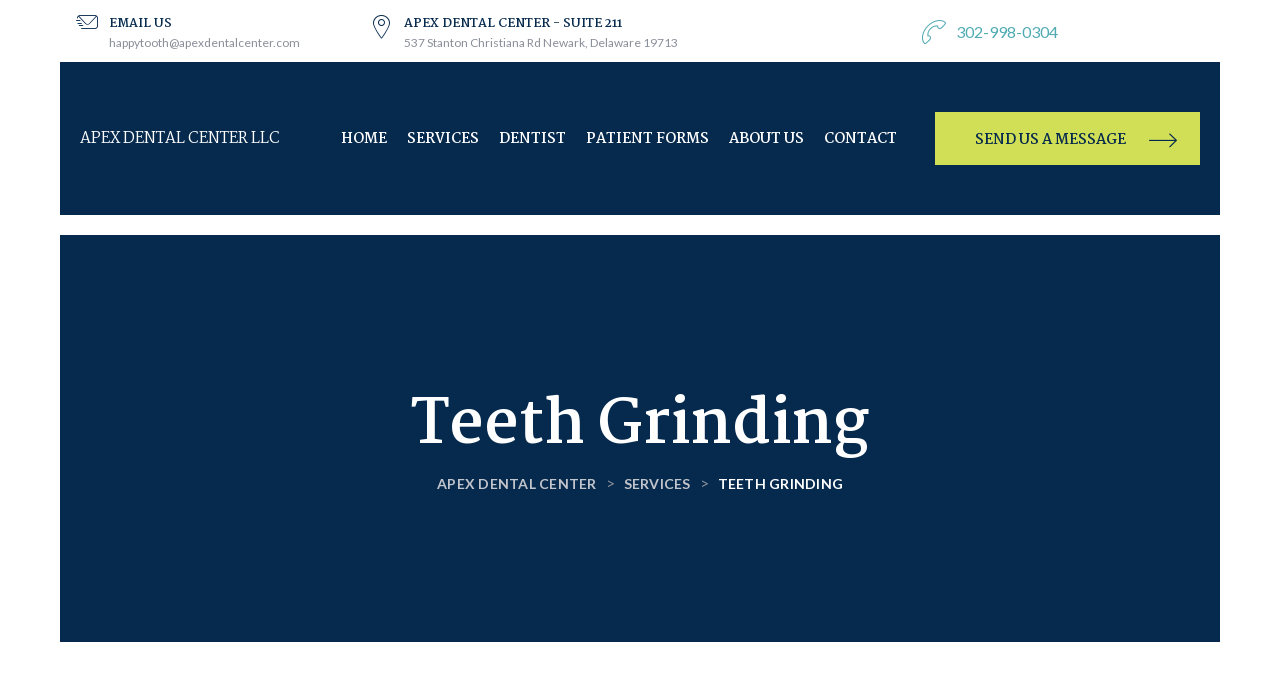

--- FILE ---
content_type: text/html; charset=UTF-8
request_url: https://apexdentalcenter.com/opal_service/teeth-grinding/
body_size: 11006
content:
    <!DOCTYPE html>
<html lang="en-US">
    <head>
        <meta charset="UTF-8">
        <meta name="viewport" content="width=device-width, initial-scale=1, shrink-to-fit=no">
        <meta name="mobile-web-app-capable" content="yes">
        <meta name="apple-mobile-web-app-capable" content="yes">
        <meta name="apple-mobile-web-app-title"
              content="Apex Dental Center - Quality Oriented Family Dental Office">
        <link rel="profile" href="//gmpg.org/xfn/11">
        <link rel="pingback" href="https://apexdentalcenter.com/xmlrpc.php">
        <title>Teeth Grinding &#8211; Apex Dental Center</title>
<meta name='robots' content='max-image-preview:large' />
	<style>img:is([sizes="auto" i], [sizes^="auto," i]) { contain-intrinsic-size: 3000px 1500px }</style>
	<link rel='dns-prefetch' href='//fonts.googleapis.com' />
<link rel="alternate" type="application/rss+xml" title="Apex Dental Center &raquo; Feed" href="https://apexdentalcenter.com/feed/" />
<link rel="alternate" type="application/rss+xml" title="Apex Dental Center &raquo; Comments Feed" href="https://apexdentalcenter.com/comments/feed/" />
<script type="text/javascript">
/* <![CDATA[ */
window._wpemojiSettings = {"baseUrl":"https:\/\/s.w.org\/images\/core\/emoji\/15.0.3\/72x72\/","ext":".png","svgUrl":"https:\/\/s.w.org\/images\/core\/emoji\/15.0.3\/svg\/","svgExt":".svg","source":{"concatemoji":"https:\/\/apexdentalcenter.com\/wp-includes\/js\/wp-emoji-release.min.js?ver=6.7.4"}};
/*! This file is auto-generated */
!function(i,n){var o,s,e;function c(e){try{var t={supportTests:e,timestamp:(new Date).valueOf()};sessionStorage.setItem(o,JSON.stringify(t))}catch(e){}}function p(e,t,n){e.clearRect(0,0,e.canvas.width,e.canvas.height),e.fillText(t,0,0);var t=new Uint32Array(e.getImageData(0,0,e.canvas.width,e.canvas.height).data),r=(e.clearRect(0,0,e.canvas.width,e.canvas.height),e.fillText(n,0,0),new Uint32Array(e.getImageData(0,0,e.canvas.width,e.canvas.height).data));return t.every(function(e,t){return e===r[t]})}function u(e,t,n){switch(t){case"flag":return n(e,"\ud83c\udff3\ufe0f\u200d\u26a7\ufe0f","\ud83c\udff3\ufe0f\u200b\u26a7\ufe0f")?!1:!n(e,"\ud83c\uddfa\ud83c\uddf3","\ud83c\uddfa\u200b\ud83c\uddf3")&&!n(e,"\ud83c\udff4\udb40\udc67\udb40\udc62\udb40\udc65\udb40\udc6e\udb40\udc67\udb40\udc7f","\ud83c\udff4\u200b\udb40\udc67\u200b\udb40\udc62\u200b\udb40\udc65\u200b\udb40\udc6e\u200b\udb40\udc67\u200b\udb40\udc7f");case"emoji":return!n(e,"\ud83d\udc26\u200d\u2b1b","\ud83d\udc26\u200b\u2b1b")}return!1}function f(e,t,n){var r="undefined"!=typeof WorkerGlobalScope&&self instanceof WorkerGlobalScope?new OffscreenCanvas(300,150):i.createElement("canvas"),a=r.getContext("2d",{willReadFrequently:!0}),o=(a.textBaseline="top",a.font="600 32px Arial",{});return e.forEach(function(e){o[e]=t(a,e,n)}),o}function t(e){var t=i.createElement("script");t.src=e,t.defer=!0,i.head.appendChild(t)}"undefined"!=typeof Promise&&(o="wpEmojiSettingsSupports",s=["flag","emoji"],n.supports={everything:!0,everythingExceptFlag:!0},e=new Promise(function(e){i.addEventListener("DOMContentLoaded",e,{once:!0})}),new Promise(function(t){var n=function(){try{var e=JSON.parse(sessionStorage.getItem(o));if("object"==typeof e&&"number"==typeof e.timestamp&&(new Date).valueOf()<e.timestamp+604800&&"object"==typeof e.supportTests)return e.supportTests}catch(e){}return null}();if(!n){if("undefined"!=typeof Worker&&"undefined"!=typeof OffscreenCanvas&&"undefined"!=typeof URL&&URL.createObjectURL&&"undefined"!=typeof Blob)try{var e="postMessage("+f.toString()+"("+[JSON.stringify(s),u.toString(),p.toString()].join(",")+"));",r=new Blob([e],{type:"text/javascript"}),a=new Worker(URL.createObjectURL(r),{name:"wpTestEmojiSupports"});return void(a.onmessage=function(e){c(n=e.data),a.terminate(),t(n)})}catch(e){}c(n=f(s,u,p))}t(n)}).then(function(e){for(var t in e)n.supports[t]=e[t],n.supports.everything=n.supports.everything&&n.supports[t],"flag"!==t&&(n.supports.everythingExceptFlag=n.supports.everythingExceptFlag&&n.supports[t]);n.supports.everythingExceptFlag=n.supports.everythingExceptFlag&&!n.supports.flag,n.DOMReady=!1,n.readyCallback=function(){n.DOMReady=!0}}).then(function(){return e}).then(function(){var e;n.supports.everything||(n.readyCallback(),(e=n.source||{}).concatemoji?t(e.concatemoji):e.wpemoji&&e.twemoji&&(t(e.twemoji),t(e.wpemoji)))}))}((window,document),window._wpemojiSettings);
/* ]]> */
</script>
<link rel='stylesheet' id='formidable-css' href='https://apexdentalcenter.com/wp-content/plugins/formidable/css/formidableforms.css?ver=471517' type='text/css' media='all' />
<link rel='stylesheet' id='elementor-frontend-legacy-css' href='https://apexdentalcenter.com/wp-content/plugins/elementor/assets/css/frontend-legacy.min.css?ver=3.6.2' type='text/css' media='all' />
<link rel='stylesheet' id='elementor-frontend-css' href='https://apexdentalcenter.com/wp-content/plugins/elementor/assets/css/frontend.min.css?ver=3.6.2' type='text/css' media='all' />
<link rel='stylesheet' id='elementor-post-108-css' href='https://apexdentalcenter.com/wp-content/uploads/elementor/css/post-108.css?ver=1650482870' type='text/css' media='all' />
<link rel='stylesheet' id='elementor-post-106-css' href='https://apexdentalcenter.com/wp-content/uploads/elementor/css/post-106.css?ver=1650482981' type='text/css' media='all' />
<link rel='stylesheet' id='magnific-popup-css' href='https://apexdentalcenter.com/wp-content/themes/drchanges/assets/3rd/magnific-popup.css?ver=6.7.4' type='text/css' media='all' />
<link rel='stylesheet' id='opal-elementor-frontend-css' href='https://apexdentalcenter.com/wp-content/plugins/opal-widgets-for-elementor/assets/css/elementor-frontend.css?ver=6.7.4' type='text/css' media='all' />
<style id='wp-emoji-styles-inline-css' type='text/css'>

	img.wp-smiley, img.emoji {
		display: inline !important;
		border: none !important;
		box-shadow: none !important;
		height: 1em !important;
		width: 1em !important;
		margin: 0 0.07em !important;
		vertical-align: -0.1em !important;
		background: none !important;
		padding: 0 !important;
	}
</style>
<link rel='stylesheet' id='wp-block-library-css' href='https://apexdentalcenter.com/wp-includes/css/dist/block-library/style.min.css?ver=6.7.4' type='text/css' media='all' />
<style id='classic-theme-styles-inline-css' type='text/css'>
/*! This file is auto-generated */
.wp-block-button__link{color:#fff;background-color:#32373c;border-radius:9999px;box-shadow:none;text-decoration:none;padding:calc(.667em + 2px) calc(1.333em + 2px);font-size:1.125em}.wp-block-file__button{background:#32373c;color:#fff;text-decoration:none}
</style>
<style id='global-styles-inline-css' type='text/css'>
:root{--wp--preset--aspect-ratio--square: 1;--wp--preset--aspect-ratio--4-3: 4/3;--wp--preset--aspect-ratio--3-4: 3/4;--wp--preset--aspect-ratio--3-2: 3/2;--wp--preset--aspect-ratio--2-3: 2/3;--wp--preset--aspect-ratio--16-9: 16/9;--wp--preset--aspect-ratio--9-16: 9/16;--wp--preset--color--black: #000000;--wp--preset--color--cyan-bluish-gray: #abb8c3;--wp--preset--color--white: #ffffff;--wp--preset--color--pale-pink: #f78da7;--wp--preset--color--vivid-red: #cf2e2e;--wp--preset--color--luminous-vivid-orange: #ff6900;--wp--preset--color--luminous-vivid-amber: #fcb900;--wp--preset--color--light-green-cyan: #7bdcb5;--wp--preset--color--vivid-green-cyan: #00d084;--wp--preset--color--pale-cyan-blue: #8ed1fc;--wp--preset--color--vivid-cyan-blue: #0693e3;--wp--preset--color--vivid-purple: #9b51e0;--wp--preset--gradient--vivid-cyan-blue-to-vivid-purple: linear-gradient(135deg,rgba(6,147,227,1) 0%,rgb(155,81,224) 100%);--wp--preset--gradient--light-green-cyan-to-vivid-green-cyan: linear-gradient(135deg,rgb(122,220,180) 0%,rgb(0,208,130) 100%);--wp--preset--gradient--luminous-vivid-amber-to-luminous-vivid-orange: linear-gradient(135deg,rgba(252,185,0,1) 0%,rgba(255,105,0,1) 100%);--wp--preset--gradient--luminous-vivid-orange-to-vivid-red: linear-gradient(135deg,rgba(255,105,0,1) 0%,rgb(207,46,46) 100%);--wp--preset--gradient--very-light-gray-to-cyan-bluish-gray: linear-gradient(135deg,rgb(238,238,238) 0%,rgb(169,184,195) 100%);--wp--preset--gradient--cool-to-warm-spectrum: linear-gradient(135deg,rgb(74,234,220) 0%,rgb(151,120,209) 20%,rgb(207,42,186) 40%,rgb(238,44,130) 60%,rgb(251,105,98) 80%,rgb(254,248,76) 100%);--wp--preset--gradient--blush-light-purple: linear-gradient(135deg,rgb(255,206,236) 0%,rgb(152,150,240) 100%);--wp--preset--gradient--blush-bordeaux: linear-gradient(135deg,rgb(254,205,165) 0%,rgb(254,45,45) 50%,rgb(107,0,62) 100%);--wp--preset--gradient--luminous-dusk: linear-gradient(135deg,rgb(255,203,112) 0%,rgb(199,81,192) 50%,rgb(65,88,208) 100%);--wp--preset--gradient--pale-ocean: linear-gradient(135deg,rgb(255,245,203) 0%,rgb(182,227,212) 50%,rgb(51,167,181) 100%);--wp--preset--gradient--electric-grass: linear-gradient(135deg,rgb(202,248,128) 0%,rgb(113,206,126) 100%);--wp--preset--gradient--midnight: linear-gradient(135deg,rgb(2,3,129) 0%,rgb(40,116,252) 100%);--wp--preset--font-size--small: 13px;--wp--preset--font-size--medium: 20px;--wp--preset--font-size--large: 36px;--wp--preset--font-size--x-large: 42px;--wp--preset--spacing--20: 0.44rem;--wp--preset--spacing--30: 0.67rem;--wp--preset--spacing--40: 1rem;--wp--preset--spacing--50: 1.5rem;--wp--preset--spacing--60: 2.25rem;--wp--preset--spacing--70: 3.38rem;--wp--preset--spacing--80: 5.06rem;--wp--preset--shadow--natural: 6px 6px 9px rgba(0, 0, 0, 0.2);--wp--preset--shadow--deep: 12px 12px 50px rgba(0, 0, 0, 0.4);--wp--preset--shadow--sharp: 6px 6px 0px rgba(0, 0, 0, 0.2);--wp--preset--shadow--outlined: 6px 6px 0px -3px rgba(255, 255, 255, 1), 6px 6px rgba(0, 0, 0, 1);--wp--preset--shadow--crisp: 6px 6px 0px rgba(0, 0, 0, 1);}:where(.is-layout-flex){gap: 0.5em;}:where(.is-layout-grid){gap: 0.5em;}body .is-layout-flex{display: flex;}.is-layout-flex{flex-wrap: wrap;align-items: center;}.is-layout-flex > :is(*, div){margin: 0;}body .is-layout-grid{display: grid;}.is-layout-grid > :is(*, div){margin: 0;}:where(.wp-block-columns.is-layout-flex){gap: 2em;}:where(.wp-block-columns.is-layout-grid){gap: 2em;}:where(.wp-block-post-template.is-layout-flex){gap: 1.25em;}:where(.wp-block-post-template.is-layout-grid){gap: 1.25em;}.has-black-color{color: var(--wp--preset--color--black) !important;}.has-cyan-bluish-gray-color{color: var(--wp--preset--color--cyan-bluish-gray) !important;}.has-white-color{color: var(--wp--preset--color--white) !important;}.has-pale-pink-color{color: var(--wp--preset--color--pale-pink) !important;}.has-vivid-red-color{color: var(--wp--preset--color--vivid-red) !important;}.has-luminous-vivid-orange-color{color: var(--wp--preset--color--luminous-vivid-orange) !important;}.has-luminous-vivid-amber-color{color: var(--wp--preset--color--luminous-vivid-amber) !important;}.has-light-green-cyan-color{color: var(--wp--preset--color--light-green-cyan) !important;}.has-vivid-green-cyan-color{color: var(--wp--preset--color--vivid-green-cyan) !important;}.has-pale-cyan-blue-color{color: var(--wp--preset--color--pale-cyan-blue) !important;}.has-vivid-cyan-blue-color{color: var(--wp--preset--color--vivid-cyan-blue) !important;}.has-vivid-purple-color{color: var(--wp--preset--color--vivid-purple) !important;}.has-black-background-color{background-color: var(--wp--preset--color--black) !important;}.has-cyan-bluish-gray-background-color{background-color: var(--wp--preset--color--cyan-bluish-gray) !important;}.has-white-background-color{background-color: var(--wp--preset--color--white) !important;}.has-pale-pink-background-color{background-color: var(--wp--preset--color--pale-pink) !important;}.has-vivid-red-background-color{background-color: var(--wp--preset--color--vivid-red) !important;}.has-luminous-vivid-orange-background-color{background-color: var(--wp--preset--color--luminous-vivid-orange) !important;}.has-luminous-vivid-amber-background-color{background-color: var(--wp--preset--color--luminous-vivid-amber) !important;}.has-light-green-cyan-background-color{background-color: var(--wp--preset--color--light-green-cyan) !important;}.has-vivid-green-cyan-background-color{background-color: var(--wp--preset--color--vivid-green-cyan) !important;}.has-pale-cyan-blue-background-color{background-color: var(--wp--preset--color--pale-cyan-blue) !important;}.has-vivid-cyan-blue-background-color{background-color: var(--wp--preset--color--vivid-cyan-blue) !important;}.has-vivid-purple-background-color{background-color: var(--wp--preset--color--vivid-purple) !important;}.has-black-border-color{border-color: var(--wp--preset--color--black) !important;}.has-cyan-bluish-gray-border-color{border-color: var(--wp--preset--color--cyan-bluish-gray) !important;}.has-white-border-color{border-color: var(--wp--preset--color--white) !important;}.has-pale-pink-border-color{border-color: var(--wp--preset--color--pale-pink) !important;}.has-vivid-red-border-color{border-color: var(--wp--preset--color--vivid-red) !important;}.has-luminous-vivid-orange-border-color{border-color: var(--wp--preset--color--luminous-vivid-orange) !important;}.has-luminous-vivid-amber-border-color{border-color: var(--wp--preset--color--luminous-vivid-amber) !important;}.has-light-green-cyan-border-color{border-color: var(--wp--preset--color--light-green-cyan) !important;}.has-vivid-green-cyan-border-color{border-color: var(--wp--preset--color--vivid-green-cyan) !important;}.has-pale-cyan-blue-border-color{border-color: var(--wp--preset--color--pale-cyan-blue) !important;}.has-vivid-cyan-blue-border-color{border-color: var(--wp--preset--color--vivid-cyan-blue) !important;}.has-vivid-purple-border-color{border-color: var(--wp--preset--color--vivid-purple) !important;}.has-vivid-cyan-blue-to-vivid-purple-gradient-background{background: var(--wp--preset--gradient--vivid-cyan-blue-to-vivid-purple) !important;}.has-light-green-cyan-to-vivid-green-cyan-gradient-background{background: var(--wp--preset--gradient--light-green-cyan-to-vivid-green-cyan) !important;}.has-luminous-vivid-amber-to-luminous-vivid-orange-gradient-background{background: var(--wp--preset--gradient--luminous-vivid-amber-to-luminous-vivid-orange) !important;}.has-luminous-vivid-orange-to-vivid-red-gradient-background{background: var(--wp--preset--gradient--luminous-vivid-orange-to-vivid-red) !important;}.has-very-light-gray-to-cyan-bluish-gray-gradient-background{background: var(--wp--preset--gradient--very-light-gray-to-cyan-bluish-gray) !important;}.has-cool-to-warm-spectrum-gradient-background{background: var(--wp--preset--gradient--cool-to-warm-spectrum) !important;}.has-blush-light-purple-gradient-background{background: var(--wp--preset--gradient--blush-light-purple) !important;}.has-blush-bordeaux-gradient-background{background: var(--wp--preset--gradient--blush-bordeaux) !important;}.has-luminous-dusk-gradient-background{background: var(--wp--preset--gradient--luminous-dusk) !important;}.has-pale-ocean-gradient-background{background: var(--wp--preset--gradient--pale-ocean) !important;}.has-electric-grass-gradient-background{background: var(--wp--preset--gradient--electric-grass) !important;}.has-midnight-gradient-background{background: var(--wp--preset--gradient--midnight) !important;}.has-small-font-size{font-size: var(--wp--preset--font-size--small) !important;}.has-medium-font-size{font-size: var(--wp--preset--font-size--medium) !important;}.has-large-font-size{font-size: var(--wp--preset--font-size--large) !important;}.has-x-large-font-size{font-size: var(--wp--preset--font-size--x-large) !important;}
:where(.wp-block-post-template.is-layout-flex){gap: 1.25em;}:where(.wp-block-post-template.is-layout-grid){gap: 1.25em;}
:where(.wp-block-columns.is-layout-flex){gap: 2em;}:where(.wp-block-columns.is-layout-grid){gap: 2em;}
:root :where(.wp-block-pullquote){font-size: 1.5em;line-height: 1.6;}
</style>
<link rel='stylesheet' id='opalservice-frontend-css-css' href='https://apexdentalcenter.com/wp-content/plugins/opal-service/assets/css/style.css?ver=1.0' type='text/css' media='all' />
<link rel='stylesheet' id='owl-carousel-css-css' href='https://apexdentalcenter.com/wp-content/plugins/opal-service/assets/js/owl-carousel/owl.carousel.css?ver=1.2.2' type='text/css' media='all' />
<link rel='stylesheet' id='bootstrap-vertical-tabs-min-css-css' href='https://apexdentalcenter.com/wp-content/plugins/opal-service/assets/css/bootstrap.vertical-tabs.min.css?ver=1.2.2' type='text/css' media='all' />
<link rel='stylesheet' id='fontpicker-fonts-consultek-css-css' href='https://apexdentalcenter.com/wp-content/plugins/opal-service/assets/css/fontpicker/consultek/iconsultek.css?ver=1.0' type='text/css' media='all' />
<link rel='stylesheet' id='rs-plugin-settings-css' href='https://apexdentalcenter.com/wp-content/plugins/revslider/public/assets/css/settings.css?ver=5.4.8' type='text/css' media='all' />
<style id='rs-plugin-settings-inline-css' type='text/css'>
#rs-demo-id {}
</style>
<link rel='stylesheet' id='opalmedical-frontend-css-css' href='https://apexdentalcenter.com/wp-content/plugins/wpopal-medical/assets/css/style.css?ver=1.0' type='text/css' media='all' />
<link rel='stylesheet' id='drchanges-styles-css' href='https://apexdentalcenter.com/wp-content/themes/drchanges/style.min.css?ver=1.0.1570385868' type='text/css' media='all' />
<link rel='stylesheet' id='drchanges-fonts-css' href='https://fonts.googleapis.com/css?family=Martel:200,300,400,600,700,800,900|Lato:100,100i,300,300i,400,400i,700,700i,900,900i' type='text/css' media='all' />
<link rel='stylesheet' id='google-fonts-1-css' href='https://fonts.googleapis.com/css?family=Oswald%3A100%2C100italic%2C200%2C200italic%2C300%2C300italic%2C400%2C400italic%2C500%2C500italic%2C600%2C600italic%2C700%2C700italic%2C800%2C800italic%2C900%2C900italic%7CLato%3A100%2C100italic%2C200%2C200italic%2C300%2C300italic%2C400%2C400italic%2C500%2C500italic%2C600%2C600italic%2C700%2C700italic%2C800%2C800italic%2C900%2C900italic%7CMartel%3A100%2C100italic%2C200%2C200italic%2C300%2C300italic%2C400%2C400italic%2C500%2C500italic%2C600%2C600italic%2C700%2C700italic%2C800%2C800italic%2C900%2C900italic&#038;display=auto&#038;ver=6.7.4' type='text/css' media='all' />
<script type="text/javascript" src="https://apexdentalcenter.com/wp-includes/js/jquery/jquery.min.js?ver=3.7.1" id="jquery-core-js"></script>
<script type="text/javascript" src="https://apexdentalcenter.com/wp-includes/js/jquery/jquery-migrate.min.js?ver=3.4.1" id="jquery-migrate-js"></script>
<script type="text/javascript" src="https://apexdentalcenter.com/wp-content/plugins/revslider/public/assets/js/jquery.themepunch.tools.min.js?ver=5.4.8" id="tp-tools-js"></script>
<script type="text/javascript" src="https://apexdentalcenter.com/wp-content/plugins/revslider/public/assets/js/jquery.themepunch.revolution.min.js?ver=5.4.8" id="revmin-js"></script>
<link rel="https://api.w.org/" href="https://apexdentalcenter.com/wp-json/" /><link rel="EditURI" type="application/rsd+xml" title="RSD" href="https://apexdentalcenter.com/xmlrpc.php?rsd" />
<meta name="generator" content="WordPress 6.7.4" />
<link rel="canonical" href="https://apexdentalcenter.com/opal_service/teeth-grinding/" />
<link rel='shortlink' href='https://apexdentalcenter.com/?p=239' />
<link rel="alternate" title="oEmbed (JSON)" type="application/json+oembed" href="https://apexdentalcenter.com/wp-json/oembed/1.0/embed?url=https%3A%2F%2Fapexdentalcenter.com%2Fopal_service%2Fteeth-grinding%2F" />
<link rel="alternate" title="oEmbed (XML)" type="text/xml+oembed" href="https://apexdentalcenter.com/wp-json/oembed/1.0/embed?url=https%3A%2F%2Fapexdentalcenter.com%2Fopal_service%2Fteeth-grinding%2F&#038;format=xml" />
<style type="text/css">.recentcomments a{display:inline !important;padding:0 !important;margin:0 !important;}</style><meta name="generator" content="Powered by Slider Revolution 5.4.8 - responsive, Mobile-Friendly Slider Plugin for WordPress with comfortable drag and drop interface." />
		<script type="text/javascript">
			var ajaxurl = 'https://apexdentalcenter.com/wp-admin/admin-ajax.php';
			var opalsiteurl = 'https://apexdentalcenter.com/wp-content/themes/drchanges';
		</script>
				<script type="text/javascript">
			var ajaxurl = 'https://apexdentalcenter.com/wp-admin/admin-ajax.php';
			var opalsiteurl = 'https://apexdentalcenter.com/wp-content/themes/drchanges';
		</script>
		<script type="text/javascript">function setREVStartSize(e){									
						try{ e.c=jQuery(e.c);var i=jQuery(window).width(),t=9999,r=0,n=0,l=0,f=0,s=0,h=0;
							if(e.responsiveLevels&&(jQuery.each(e.responsiveLevels,function(e,f){f>i&&(t=r=f,l=e),i>f&&f>r&&(r=f,n=e)}),t>r&&(l=n)),f=e.gridheight[l]||e.gridheight[0]||e.gridheight,s=e.gridwidth[l]||e.gridwidth[0]||e.gridwidth,h=i/s,h=h>1?1:h,f=Math.round(h*f),"fullscreen"==e.sliderLayout){var u=(e.c.width(),jQuery(window).height());if(void 0!=e.fullScreenOffsetContainer){var c=e.fullScreenOffsetContainer.split(",");if (c) jQuery.each(c,function(e,i){u=jQuery(i).length>0?u-jQuery(i).outerHeight(!0):u}),e.fullScreenOffset.split("%").length>1&&void 0!=e.fullScreenOffset&&e.fullScreenOffset.length>0?u-=jQuery(window).height()*parseInt(e.fullScreenOffset,0)/100:void 0!=e.fullScreenOffset&&e.fullScreenOffset.length>0&&(u-=parseInt(e.fullScreenOffset,0))}f=u}else void 0!=e.minHeight&&f<e.minHeight&&(f=e.minHeight);e.c.closest(".rev_slider_wrapper").css({height:f})					
						}catch(d){console.log("Failure at Presize of Slider:"+d)}						
					};</script>

<!-- Styles cached and displayed inline for speed -->
<style type="text/css" id="wpopal-customize-css">
body{font-size:16px;line-height:24px}.breadcrumbs{padding-top:96px;padding-bottom:96px}body .container{max-width:1200px}
</style>

    <style type="text/css"
           id="custom-theme-colors" >
        
		/*
		 * Set background for:
		 * - featured image :before
		 * - featured image :before
		 * - post thumbmail :before
		 * - post thumbmail :before
		 * - Submenu
		 * - Sticky Post
		 * - buttons
		 * - WP Block Button
		 * - Blocks
		 */
		.meta-post-categories .inner,
		.btn-primary, button[type="submit"], a.button, .wpcf7 .wpcf7-form input[type="submit"],
		.elementor-widget-opal-contactform7 .wpcf7 .wpcf7-form input[type="submit"], 
		.elementor-widget-opal-contactform7 button,button.disabled[type=submit],
		.widget_price_filter .ui-slider .ui-slider-range,
		.widget_price_filter .ui-slider .ui-slider-handle,
		.service-archive-services .service-box-icon,
		button:disabled[type=submit],
		.elementor-opal-slick-slider.elementor-slick-slider .slick-prev,
		.elementor-opal-slick-slider.elementor-slick-slider .slick-next,
		.elementor-widget-opal-button-contact7 a.elementor-button,
		#back-to-top,
		.service-grid_v3 .service-readmore::before
		{
			background-color: ; /* base: #0073a8; */
		}
		button[type="submit"]:hover {
		    background-color: ; 
		}
		table.compare-list .add-to-cart td a{
			background-color:  !important;
		}
		.btn-primary, button[type="submit"], a.button, .wpcf7 .wpcf7-form input[type="submit"],button.disabled[type=submit],
		button:disabled[type=submit],.page-item.active .page-link,select:focus{
			border-color:;
		}
		/*
		 * Set Color for:
		 * - all links
		 * - main navigation links
		 * - Post navigation links
		 * - Post entry meta hover
		 * - Post entry header more-link hover
		 * - main navigation svg
		 * - comment navigation
		 * - Comment edit link hover
		 * - Site Footer Link hover
		 * - Widget links
		 */
		swiper-container [class*="swiper-button-"]:hover::before, .swiper-container-horizontal [class*="swiper-button-"]:hover::before,
	    .post-navigation .nav-links .nav-links-inner a:hover:before,
		.opalelementor-nav-menu > li > .opalelementor-item:focus,
		.elementor-widget-counter .elementor-counter-title,
		.elementor-widget-opal-team-box .elementor-team-name, .elementor-widget-opal-team-box .elementor-team-name a,
		.work-details h4, .work-details h4 a,
		.portfolio-details-list li label
		{
			color: ; /* base: #0073a8; */
		}
		/*
		 * Set left border color for:
		 * wp block quote
		 */
		blockquote,
		.entry .entry-content blockquote,
		.entry .entry-content .wp-block-quote:not(.is-large),
		.entry .entry-content .wp-block-quote:not(.is-style-large) {
			border-left-color: ; /* base: #0073a8; */
		}

		    </style>
        </head>

<body class="opal_service-template-default single single-opal_service postid-239 wp-custom-logo elementor-default elementor-kit-548">
<section class="body-inner">

    <div class="hfeed site" id="page">
    <div id="page-preloader"          class="page-loading clearfix">
        <div class="page-load-inner">

            <div class="preloader-content">
                                    <div class="preloader-img"><img alt="Preloader images"
                                                    src="http://pgt.20c.mywebsitetransfer.com/wp-content/uploads/2019/10/logo-1.svg"></div>
                                <div class="preloader-icon"><img alt="Preloader icon"
                                                 src="https://apexdentalcenter.com/wp-content/themes/drchanges/assets/svg/loaders/audio.svg"></div>
            </div>
        </div>
    </div>
        <header id="masthead" itemscope="itemscope" class="header-builder" itemtype="https://schema.org/WPHeader">
            <div class="container-full">
                		<div data-elementor-type="wp-post" data-elementor-id="106" class="elementor elementor-106">
						<div class="elementor-inner">
				<div class="elementor-section-wrap">
									<section class="elementor-section elementor-top-section elementor-element elementor-element-2ddba3e elementor-hidden-tablet elementor-hidden-phone elementor-section-boxed elementor-section-height-default elementor-section-height-default" data-id="2ddba3e" data-element_type="section">
						<div class="elementor-container elementor-column-gap-no">
							<div class="elementor-row">
					<div class="elementor-column elementor-col-50 elementor-top-column elementor-element elementor-element-50fb411" data-id="50fb411" data-element_type="column">
			<div class="elementor-column-wrap elementor-element-populated">
							<div class="elementor-widget-wrap">
						<section class="elementor-section elementor-inner-section elementor-element elementor-element-4256d77 elementor-section-content-bottom elementor-section-boxed elementor-section-height-default elementor-section-height-default" data-id="4256d77" data-element_type="section">
						<div class="elementor-container elementor-column-gap-no">
							<div class="elementor-row">
					<div class="elementor-column elementor-col-50 elementor-inner-column elementor-element elementor-element-7174ae3" data-id="7174ae3" data-element_type="column">
			<div class="elementor-column-wrap elementor-element-populated">
							<div class="elementor-widget-wrap">
						<div class="elementor-element elementor-element-414ac9e elementor-position-left elementor-view-default elementor-vertical-align-top elementor-widget elementor-widget-icon-box" data-id="414ac9e" data-element_type="widget" data-widget_type="icon-box.default">
				<div class="elementor-widget-container">
			        <div class="elementor-icon-box-wrapper">
                    <div class="elementor-icon-box-icon">
            <span class="elementor-icon elementor-animation-" >
            <i class="lexus-icon-icon-mail" aria-hidden="true"></i>
            </span>
            </div>
                <div class="elementor-icon-box-content">
            <h3 class="elementor-icon-box-title">
                <span >Email Us</span>
            </h3>
            <p class="elementor-icon-box-description">happytooth@apexdentalcenter.com</p>
            </div>
        </div>
        		</div>
				</div>
						</div>
					</div>
		</div>
				<div class="elementor-column elementor-col-50 elementor-inner-column elementor-element elementor-element-7682948" data-id="7682948" data-element_type="column">
			<div class="elementor-column-wrap elementor-element-populated">
							<div class="elementor-widget-wrap">
						<div class="elementor-element elementor-element-5805e0c elementor-position-left elementor-view-default elementor-vertical-align-top elementor-widget elementor-widget-icon-box" data-id="5805e0c" data-element_type="widget" data-widget_type="icon-box.default">
				<div class="elementor-widget-container">
			        <div class="elementor-icon-box-wrapper">
                    <div class="elementor-icon-box-icon">
            <span class="elementor-icon elementor-animation-" >
            <i class="lexus-icon-icon-maps" aria-hidden="true"></i>
            </span>
            </div>
                <div class="elementor-icon-box-content">
            <h3 class="elementor-icon-box-title">
                <span >Apex Dental Center - Suite 211</span>
            </h3>
            <p class="elementor-icon-box-description">537 Stanton Christiana Rd Newark, Delaware 19713</p>
            </div>
        </div>
        		</div>
				</div>
						</div>
					</div>
		</div>
								</div>
					</div>
		</section>
						</div>
					</div>
		</div>
				<div class="elementor-column elementor-col-50 elementor-top-column elementor-element elementor-element-d44d356" data-id="d44d356" data-element_type="column">
			<div class="elementor-column-wrap elementor-element-populated">
							<div class="elementor-widget-wrap">
						<section class="elementor-section elementor-inner-section elementor-element elementor-element-87be13c elementor-section-boxed elementor-section-height-default elementor-section-height-default" data-id="87be13c" data-element_type="section">
						<div class="elementor-container elementor-column-gap-no">
							<div class="elementor-row">
					<div class="elementor-column elementor-col-50 elementor-inner-column elementor-element elementor-element-0c751cf" data-id="0c751cf" data-element_type="column">
			<div class="elementor-column-wrap elementor-element-populated">
							<div class="elementor-widget-wrap">
						<div class="elementor-element elementor-element-2605f89 elementor-position-left elementor-view-default elementor-vertical-align-top elementor-widget elementor-widget-icon-box" data-id="2605f89" data-element_type="widget" data-widget_type="icon-box.default">
				<div class="elementor-widget-container">
			        <div class="elementor-icon-box-wrapper">
                    <div class="elementor-icon-box-icon">
            <span class="elementor-icon elementor-animation-" >
            <i class="lexus-icon-icon-phone-02" aria-hidden="true"></i>
            </span>
            </div>
                <div class="elementor-icon-box-content">
            <h3 class="elementor-icon-box-title">
                <span >302-998-0304</span>
            </h3>
            <p class="elementor-icon-box-description"></p>
            </div>
        </div>
        		</div>
				</div>
						</div>
					</div>
		</div>
				<div class="elementor-column elementor-col-50 elementor-inner-column elementor-element elementor-element-4521b79" data-id="4521b79" data-element_type="column">
			<div class="elementor-column-wrap">
							<div class="elementor-widget-wrap">
								</div>
					</div>
		</div>
								</div>
					</div>
		</section>
						</div>
					</div>
		</div>
								</div>
					</div>
		</section>
				<section class="elementor-section elementor-top-section elementor-element elementor-element-6043b2d elementor-section-content-middle elementor-hidden-tablet elementor-hidden-phone elementor-section-boxed elementor-section-height-default elementor-section-height-default" data-id="6043b2d" data-element_type="section" data-settings="{&quot;background_background&quot;:&quot;classic&quot;}">
						<div class="elementor-container elementor-column-gap-no">
							<div class="elementor-row">
					<div class="elementor-column elementor-col-33 elementor-top-column elementor-element elementor-element-051d6fb" data-id="051d6fb" data-element_type="column">
			<div class="elementor-column-wrap elementor-element-populated">
							<div class="elementor-widget-wrap">
						<div class="elementor-element elementor-element-d477384 elementor-widget elementor-widget-heading" data-id="d477384" data-element_type="widget" data-widget_type="heading.default">
				<div class="elementor-widget-container">
			<h5 class="elementor-heading-title elementor-size-small">APEX DENTAL CENTER LLC</h5>		</div>
				</div>
						</div>
					</div>
		</div>
				<div class="elementor-column elementor-col-33 elementor-top-column elementor-element elementor-element-2a2dd12" data-id="2a2dd12" data-element_type="column">
			<div class="elementor-column-wrap elementor-element-populated">
							<div class="elementor-widget-wrap">
						<div class="elementor-element elementor-element-128785d opalelementor-nav-menu__align-center opalelementor-nav-menu--indicator-angle elementor-widget elementor-widget-opal-nav-menu" data-id="128785d" data-element_type="widget" data-settings="{&quot;layout&quot;:&quot;horizontal&quot;}" data-widget_type="opal-nav-menu.default">
				<div class="elementor-widget-container">
			                <nav data-subMenusMinWidth="250" data-subMenusMaxWidth="500" class="opalelementor-nav-menu--main opalelementor-nav-menu__container opalelementor-nav-menu--layout-horizontal e--pointer-none"><ul id="menu-1-128785d" class="opalelementor-nav-menu"><li class="menu-item menu-item-type-post_type menu-item-object-page menu-item-home menu-item-152"><a href="https://apexdentalcenter.com/" class="opalelementor-item">Home</a></li>
<li class="menu-item menu-item-type-post_type menu-item-object-page menu-item-156"><a href="https://apexdentalcenter.com/services/" class="opalelementor-item">Services</a></li>
<li class="menu-item menu-item-type-post_type menu-item-object-page menu-item-300"><a href="https://apexdentalcenter.com/dentist/" class="opalelementor-item">Dentist</a></li>
<li class="menu-item menu-item-type-post_type menu-item-object-page menu-item-174"><a href="https://apexdentalcenter.com/patient-forms/" class="opalelementor-item">Patient Forms</a></li>
<li class="menu-item menu-item-type-post_type menu-item-object-page menu-item-170"><a href="https://apexdentalcenter.com/about-us/" class="opalelementor-item">About us</a></li>
<li class="menu-item menu-item-type-post_type menu-item-object-page menu-item-183"><a href="https://apexdentalcenter.com/contact/" class="opalelementor-item">Contact</a></li>
</ul></nav>
            		</div>
				</div>
						</div>
					</div>
		</div>
				<div class="elementor-column elementor-col-33 elementor-top-column elementor-element elementor-element-642b858" data-id="642b858" data-element_type="column">
			<div class="elementor-column-wrap elementor-element-populated">
							<div class="elementor-widget-wrap">
						<div class="elementor-element elementor-element-88ff370 elementor-button-btn-secondary elementor-align-justify elementor-widget elementor-widget-opal-button" data-id="88ff370" data-element_type="widget" data-widget_type="opal-button.default">
				<div class="elementor-widget-container">
					<div class="elementor-button-wrapper">
			<a href="/contact/" class="elementor-button-link elementor-button elementor-size-sm" role="button">
						<span class="elementor-button-content-wrapper">
						<span class="elementor-button-icon elementor-align-icon-right">
				<i class="lexus-icon-icon-arrow" aria-hidden="true"></i>
			</span>
						<span class="elementor-button-text">send us a message</span>
		</span>
					</a>
		</div>
				</div>
				</div>
						</div>
					</div>
		</div>
								</div>
					</div>
		</section>
				<section class="elementor-section elementor-top-section elementor-element elementor-element-b75dc36 elementor-section-content-middle elementor-hidden-desktop elementor-section-boxed elementor-section-height-default elementor-section-height-default" data-id="b75dc36" data-element_type="section" data-settings="{&quot;background_background&quot;:&quot;classic&quot;}">
						<div class="elementor-container elementor-column-gap-no">
							<div class="elementor-row">
					<div class="elementor-column elementor-col-50 elementor-top-column elementor-element elementor-element-e243d26" data-id="e243d26" data-element_type="column">
			<div class="elementor-column-wrap elementor-element-populated">
							<div class="elementor-widget-wrap">
						<div class="elementor-element elementor-element-b034d4c elementor-widget elementor-widget-opal-site-logo elementor-widget-image" data-id="b034d4c" data-element_type="widget" data-widget_type="opal-site-logo.default">
				<div class="elementor-widget-container">
			        <div class="elementor-image">
                                            <a href="https://apexdentalcenter.com" data-elementor-open-lightbox="">
                                        <img src="http://pgt.20c.mywebsitetransfer.com/wp-content/uploads/2019/04/logo-final-1.png" title="" alt="" />                                    </a>
                                                    </div>
        		</div>
				</div>
						</div>
					</div>
		</div>
				<div class="elementor-column elementor-col-50 elementor-top-column elementor-element elementor-element-912fd82" data-id="912fd82" data-element_type="column">
			<div class="elementor-column-wrap elementor-element-populated">
							<div class="elementor-widget-wrap">
						<div class="elementor-element elementor-element-a776356 elementor-widget elementor-widget-opal-offcanvas-sb" data-id="a776356" data-element_type="widget" data-widget_type="opal-offcanvas-sb.default">
				<div class="elementor-widget-container">
			        <div class="elementor-button-wrapper">
			<span class="elementor-float-right">
				<a href="#" class="c-elementor-button-link elementor-button elementor-size-sm" role="button" data-appear="left,overlay" id="b1555637642" data-container="c1555637642">
				<i class="fa fa-bars" aria-hidden="true"></i>
			</a></span>
			        </div>
				</div>
				</div>
						</div>
					</div>
		</div>
								</div>
					</div>
		</section>
									</div>
			</div>
					</div>
		            </div>
        </header>

            <div style="" class="breadcrumbs" typeof="BreadcrumbList"
             vocab="http://schema.org/">
            <div class="container">
                <div class="breadcrumbs_title">
                                <h1 class="title">Teeth Grinding</h1>
                            </div>
                <!-- Breadcrumb NavXT 7.0.2 -->
<span property="itemListElement" typeof="ListItem"><a property="item" typeof="WebPage" title="Go to Apex Dental Center." href="https://apexdentalcenter.com" class="home" ><span property="name">Apex Dental Center</span></a><meta property="position" content="1"></span> &gt; <span property="itemListElement" typeof="ListItem"><a property="item" typeof="WebPage" title="Go to Services." href="https://apexdentalcenter.com/opal_service/" class="archive post-opal_service-archive" ><span property="name">Services</span></a><meta property="position" content="2"></span> &gt; <span property="itemListElement" typeof="ListItem"><span property="name" class="post post-opal_service current-item">Teeth Grinding</span><meta property="url" content="https://apexdentalcenter.com/opal_service/teeth-grinding/"><meta property="position" content="3"></span>            </div>
        </div>
            <div class="site-content">
<section id="main-container" class="site-main container" role="main">
    <div id="primary" class="content content-area">
                    <div class="single-opalservice-container">
                                    
<div class="row">
    
<div class="wp-col-lg-9 wp-col-md-12 content-area" id="primary-services">
    <article id="post-239" itemscope itemtype="http://schema.org/Service" class="post-239 opal_service type-opal_service status-publish hentry">
    <div class="entry-content">
        <h3 class="box-heading margin-top-0">Teeth Grinding</h3>
        <div class="service-detail">
                    </div>
    </div><!-- .entry-content -->
</article><!-- #post-## -->
    
</div><!-- #closing the primary container from /global-templates/left-sidebar-check.php -->

    <div class="wp-col-lg-3 wp-col-md-12 widget-area column-sidebar" id="sidebar-right-service" role="complementary">
        <div class="opalservice-categories widget">
	<h3 class="widget-title"><span><span>Care Services</span></span></h3>
	</div><aside id="text-1" class="widget widget_text">			<div class="textwidget"><p>[contact-form-7 id=&#8221;667&#8243; title=&#8221;Contact form 5&#8243;]</p>
</div>
		</aside><aside id="media_image-1" class="widget widget_media_image"><a href="http://dev.wpopal.com/drchanges/contact/"><img class="image " src="http://dev.wpopal.com/drchanges/wp-content/uploads/2019/05/service-detail-image.jpg" alt="" width="380" height="470" decoding="async" fetchpriority="high" /></a></aside>    </div>


</div> <!-- //.row -->


                            </div>
                    
    </div><!-- .site-main -->
</section><!-- .content-area -->

</div>


<div >
            <footer itemtype="https://schema.org/WPFooter" itemscope="itemscope" id="colophon" role="contentinfo">
					<div data-elementor-type="wp-post" data-elementor-id="108" class="elementor elementor-108">
						<div class="elementor-inner">
				<div class="elementor-section-wrap">
									<section class="elementor-section elementor-top-section elementor-element elementor-element-2e284f1 elementor-section-stretched elementor-section-boxed elementor-section-height-default elementor-section-height-default" data-id="2e284f1" data-element_type="section" data-settings="{&quot;stretch_section&quot;:&quot;section-stretched&quot;,&quot;background_background&quot;:&quot;classic&quot;}">
						<div class="elementor-container elementor-column-gap-no">
							<div class="elementor-row">
					<div class="elementor-column elementor-col-33 elementor-top-column elementor-element elementor-element-88dd154" data-id="88dd154" data-element_type="column">
			<div class="elementor-column-wrap elementor-element-populated">
							<div class="elementor-widget-wrap">
						<div class="elementor-element elementor-element-074e7b4 elementor-widget elementor-widget-heading" data-id="074e7b4" data-element_type="widget" data-widget_type="heading.default">
				<div class="elementor-widget-container">
			<h3 class="elementor-heading-title elementor-size-default">CONTACT INFO​</h3>		</div>
				</div>
				<div class="elementor-element elementor-element-96b9943 elementor-widget elementor-widget-text-editor" data-id="96b9943" data-element_type="widget" data-widget_type="text-editor.default">
				<div class="elementor-widget-container">
								<div class="elementor-text-editor elementor-clearfix">
									</div>
						</div>
				</div>
				<div class="elementor-element elementor-element-3478b14 elementor-position-left elementor-view-default elementor-vertical-align-top elementor-widget elementor-widget-icon-box" data-id="3478b14" data-element_type="widget" data-widget_type="icon-box.default">
				<div class="elementor-widget-container">
			        <div class="elementor-icon-box-wrapper">
                    <div class="elementor-icon-box-icon">
            <span class="elementor-icon elementor-animation-" >
            <i class="lexus-icon-icon-maps" aria-hidden="true"></i>
            </span>
            </div>
                <div class="elementor-icon-box-content">
            <h3 class="elementor-icon-box-title">
                <span >Apex Dental Center, Suite 211</span>
            </h3>
            <p class="elementor-icon-box-description">537 Stanton Christiana Rd, Newark, Delaware 19713</p>
            </div>
        </div>
        		</div>
				</div>
				<div class="elementor-element elementor-element-ae3c8c1 elementor-position-left elementor-view-default elementor-vertical-align-top elementor-widget elementor-widget-icon-box" data-id="ae3c8c1" data-element_type="widget" data-widget_type="icon-box.default">
				<div class="elementor-widget-container">
			        <div class="elementor-icon-box-wrapper">
                    <div class="elementor-icon-box-icon">
            <span class="elementor-icon elementor-animation-" >
            <i class="lexus-icon-icon-mail" aria-hidden="true"></i>
            </span>
            </div>
                <div class="elementor-icon-box-content">
            <h3 class="elementor-icon-box-title">
                <span >Email Us</span>
            </h3>
            <p class="elementor-icon-box-description">happytooth@apexdentalcenter.com</p>
            </div>
        </div>
        		</div>
				</div>
				<div class="elementor-element elementor-element-688299e elementor-position-left elementor-view-default elementor-vertical-align-top elementor-widget elementor-widget-icon-box" data-id="688299e" data-element_type="widget" data-widget_type="icon-box.default">
				<div class="elementor-widget-container">
			        <div class="elementor-icon-box-wrapper">
                    <div class="elementor-icon-box-icon">
            <span class="elementor-icon elementor-animation-" >
            <i class="lexus-icon-icon-phone-02" aria-hidden="true"></i>
            </span>
            </div>
                <div class="elementor-icon-box-content">
            <h3 class="elementor-icon-box-title">
                <span >302-998-0304</span>
            </h3>
            <p class="elementor-icon-box-description"></p>
            </div>
        </div>
        		</div>
				</div>
						</div>
					</div>
		</div>
				<div class="elementor-column elementor-col-33 elementor-top-column elementor-element elementor-element-f00e9a6" data-id="f00e9a6" data-element_type="column" data-settings="{&quot;background_background&quot;:&quot;classic&quot;}">
			<div class="elementor-column-wrap elementor-element-populated">
							<div class="elementor-widget-wrap">
						<section class="elementor-section elementor-inner-section elementor-element elementor-element-2b5d656 elementor-section-content-middle elementor-section-boxed elementor-section-height-default elementor-section-height-default" data-id="2b5d656" data-element_type="section" data-settings="{&quot;background_background&quot;:&quot;classic&quot;}">
						<div class="elementor-container elementor-column-gap-no">
							<div class="elementor-row">
					<div class="elementor-column elementor-col-50 elementor-inner-column elementor-element elementor-element-c2c4523" data-id="c2c4523" data-element_type="column">
			<div class="elementor-column-wrap elementor-element-populated">
							<div class="elementor-widget-wrap">
						<div class="elementor-element elementor-element-0a8b89c elementor-widget elementor-widget-text-editor" data-id="0a8b89c" data-element_type="widget" data-widget_type="text-editor.default">
				<div class="elementor-widget-container">
								<div class="elementor-text-editor elementor-clearfix">
				<p>Monday</p>					</div>
						</div>
				</div>
						</div>
					</div>
		</div>
				<div class="elementor-column elementor-col-50 elementor-inner-column elementor-element elementor-element-c8d0f00" data-id="c8d0f00" data-element_type="column">
			<div class="elementor-column-wrap elementor-element-populated">
							<div class="elementor-widget-wrap">
						<div class="elementor-element elementor-element-658ab54 elementor-widget elementor-widget-text-editor" data-id="658ab54" data-element_type="widget" data-widget_type="text-editor.default">
				<div class="elementor-widget-container">
								<div class="elementor-text-editor elementor-clearfix">
				<p>8:30 AM – 4:30 PM</p>					</div>
						</div>
				</div>
						</div>
					</div>
		</div>
								</div>
					</div>
		</section>
				<section class="elementor-section elementor-inner-section elementor-element elementor-element-792d19a elementor-section-content-middle elementor-section-boxed elementor-section-height-default elementor-section-height-default" data-id="792d19a" data-element_type="section" data-settings="{&quot;background_background&quot;:&quot;classic&quot;}">
						<div class="elementor-container elementor-column-gap-no">
							<div class="elementor-row">
					<div class="elementor-column elementor-col-50 elementor-inner-column elementor-element elementor-element-6b250ce" data-id="6b250ce" data-element_type="column">
			<div class="elementor-column-wrap elementor-element-populated">
							<div class="elementor-widget-wrap">
						<div class="elementor-element elementor-element-de0fcf9 elementor-widget elementor-widget-text-editor" data-id="de0fcf9" data-element_type="widget" data-widget_type="text-editor.default">
				<div class="elementor-widget-container">
								<div class="elementor-text-editor elementor-clearfix">
				<p>Tuesday</p>					</div>
						</div>
				</div>
						</div>
					</div>
		</div>
				<div class="elementor-column elementor-col-50 elementor-inner-column elementor-element elementor-element-dc8c28d" data-id="dc8c28d" data-element_type="column">
			<div class="elementor-column-wrap elementor-element-populated">
							<div class="elementor-widget-wrap">
						<div class="elementor-element elementor-element-40f1ce8 elementor-widget elementor-widget-text-editor" data-id="40f1ce8" data-element_type="widget" data-widget_type="text-editor.default">
				<div class="elementor-widget-container">
								<div class="elementor-text-editor elementor-clearfix">
				<p>9:00 AM – 6:00 PM</p>					</div>
						</div>
				</div>
						</div>
					</div>
		</div>
								</div>
					</div>
		</section>
				<section class="elementor-section elementor-inner-section elementor-element elementor-element-bf43d64 elementor-section-content-middle elementor-section-boxed elementor-section-height-default elementor-section-height-default" data-id="bf43d64" data-element_type="section" data-settings="{&quot;background_background&quot;:&quot;classic&quot;}">
						<div class="elementor-container elementor-column-gap-no">
							<div class="elementor-row">
					<div class="elementor-column elementor-col-50 elementor-inner-column elementor-element elementor-element-cdb5866" data-id="cdb5866" data-element_type="column">
			<div class="elementor-column-wrap elementor-element-populated">
							<div class="elementor-widget-wrap">
						<div class="elementor-element elementor-element-535a5c4 elementor-widget elementor-widget-text-editor" data-id="535a5c4" data-element_type="widget" data-widget_type="text-editor.default">
				<div class="elementor-widget-container">
								<div class="elementor-text-editor elementor-clearfix">
				<p>Wednesday</p>					</div>
						</div>
				</div>
						</div>
					</div>
		</div>
				<div class="elementor-column elementor-col-50 elementor-inner-column elementor-element elementor-element-4d0f1ba" data-id="4d0f1ba" data-element_type="column">
			<div class="elementor-column-wrap elementor-element-populated">
							<div class="elementor-widget-wrap">
						<div class="elementor-element elementor-element-8031e73 elementor-widget elementor-widget-text-editor" data-id="8031e73" data-element_type="widget" data-widget_type="text-editor.default">
				<div class="elementor-widget-container">
								<div class="elementor-text-editor elementor-clearfix">
				<p>CLOSED</p>					</div>
						</div>
				</div>
						</div>
					</div>
		</div>
								</div>
					</div>
		</section>
				<section class="elementor-section elementor-inner-section elementor-element elementor-element-a4ed0ed elementor-section-content-middle elementor-section-boxed elementor-section-height-default elementor-section-height-default" data-id="a4ed0ed" data-element_type="section" data-settings="{&quot;background_background&quot;:&quot;classic&quot;}">
						<div class="elementor-container elementor-column-gap-no">
							<div class="elementor-row">
					<div class="elementor-column elementor-col-50 elementor-inner-column elementor-element elementor-element-93c20b6" data-id="93c20b6" data-element_type="column">
			<div class="elementor-column-wrap elementor-element-populated">
							<div class="elementor-widget-wrap">
						<div class="elementor-element elementor-element-42ea78e elementor-widget elementor-widget-text-editor" data-id="42ea78e" data-element_type="widget" data-widget_type="text-editor.default">
				<div class="elementor-widget-container">
								<div class="elementor-text-editor elementor-clearfix">
				<p>Thursday</p>					</div>
						</div>
				</div>
						</div>
					</div>
		</div>
				<div class="elementor-column elementor-col-50 elementor-inner-column elementor-element elementor-element-eeab827" data-id="eeab827" data-element_type="column">
			<div class="elementor-column-wrap elementor-element-populated">
							<div class="elementor-widget-wrap">
						<div class="elementor-element elementor-element-ffd600a elementor-widget elementor-widget-text-editor" data-id="ffd600a" data-element_type="widget" data-widget_type="text-editor.default">
				<div class="elementor-widget-container">
								<div class="elementor-text-editor elementor-clearfix">
				<p>8:30 AM – 4:30 PM</p>					</div>
						</div>
				</div>
						</div>
					</div>
		</div>
								</div>
					</div>
		</section>
				<section class="elementor-section elementor-inner-section elementor-element elementor-element-bff7695 elementor-section-content-middle elementor-section-boxed elementor-section-height-default elementor-section-height-default" data-id="bff7695" data-element_type="section" data-settings="{&quot;background_background&quot;:&quot;classic&quot;}">
						<div class="elementor-container elementor-column-gap-no">
							<div class="elementor-row">
					<div class="elementor-column elementor-col-50 elementor-inner-column elementor-element elementor-element-0d5c9a9" data-id="0d5c9a9" data-element_type="column">
			<div class="elementor-column-wrap elementor-element-populated">
							<div class="elementor-widget-wrap">
						<div class="elementor-element elementor-element-53f96dc elementor-widget elementor-widget-text-editor" data-id="53f96dc" data-element_type="widget" data-widget_type="text-editor.default">
				<div class="elementor-widget-container">
								<div class="elementor-text-editor elementor-clearfix">
				<p>Friday</p>					</div>
						</div>
				</div>
						</div>
					</div>
		</div>
				<div class="elementor-column elementor-col-50 elementor-inner-column elementor-element elementor-element-420ee63" data-id="420ee63" data-element_type="column">
			<div class="elementor-column-wrap elementor-element-populated">
							<div class="elementor-widget-wrap">
						<div class="elementor-element elementor-element-566ba28 elementor-widget elementor-widget-text-editor" data-id="566ba28" data-element_type="widget" data-widget_type="text-editor.default">
				<div class="elementor-widget-container">
								<div class="elementor-text-editor elementor-clearfix">
				<p>9:00 AM &#8211; 1:00 PM</p>					</div>
						</div>
				</div>
						</div>
					</div>
		</div>
								</div>
					</div>
		</section>
				<section class="elementor-section elementor-inner-section elementor-element elementor-element-8205012 elementor-section-content-middle elementor-section-boxed elementor-section-height-default elementor-section-height-default" data-id="8205012" data-element_type="section" data-settings="{&quot;background_background&quot;:&quot;classic&quot;}">
						<div class="elementor-container elementor-column-gap-no">
							<div class="elementor-row">
					<div class="elementor-column elementor-col-50 elementor-inner-column elementor-element elementor-element-8e09eab" data-id="8e09eab" data-element_type="column">
			<div class="elementor-column-wrap elementor-element-populated">
							<div class="elementor-widget-wrap">
						<div class="elementor-element elementor-element-9852932 elementor-widget elementor-widget-text-editor" data-id="9852932" data-element_type="widget" data-widget_type="text-editor.default">
				<div class="elementor-widget-container">
								<div class="elementor-text-editor elementor-clearfix">
				<p>Saturday &#8211; Sunday</p>					</div>
						</div>
				</div>
						</div>
					</div>
		</div>
				<div class="elementor-column elementor-col-50 elementor-inner-column elementor-element elementor-element-5e1f589" data-id="5e1f589" data-element_type="column">
			<div class="elementor-column-wrap elementor-element-populated">
							<div class="elementor-widget-wrap">
						<div class="elementor-element elementor-element-6e19355 elementor-widget elementor-widget-text-editor" data-id="6e19355" data-element_type="widget" data-widget_type="text-editor.default">
				<div class="elementor-widget-container">
								<div class="elementor-text-editor elementor-clearfix">
				<p>Closed</p>					</div>
						</div>
				</div>
						</div>
					</div>
		</div>
								</div>
					</div>
		</section>
				<section class="elementor-section elementor-inner-section elementor-element elementor-element-75b7528 elementor-section-content-middle elementor-section-boxed elementor-section-height-default elementor-section-height-default" data-id="75b7528" data-element_type="section" data-settings="{&quot;background_background&quot;:&quot;classic&quot;}">
						<div class="elementor-container elementor-column-gap-no">
							<div class="elementor-row">
					<div class="elementor-column elementor-col-100 elementor-inner-column elementor-element elementor-element-4cbc7ea" data-id="4cbc7ea" data-element_type="column">
			<div class="elementor-column-wrap elementor-element-populated">
							<div class="elementor-widget-wrap">
						<div class="elementor-element elementor-element-0211e07 elementor-button-btn-secondary elementor-tablet-align-center elementor-widget elementor-widget-opal-button" data-id="0211e07" data-element_type="widget" data-widget_type="opal-button.default">
				<div class="elementor-widget-container">
					<div class="elementor-button-wrapper">
			<a href="/contact/" class="elementor-button-link elementor-button elementor-size-sm" role="button">
						<span class="elementor-button-content-wrapper">
						<span class="elementor-button-icon elementor-align-icon-right">
				<i class="lexus-icon-icon-arrow" aria-hidden="true"></i>
			</span>
						<span class="elementor-button-text">Make Appointment</span>
		</span>
					</a>
		</div>
				</div>
				</div>
						</div>
					</div>
		</div>
								</div>
					</div>
		</section>
						</div>
					</div>
		</div>
				<div class="elementor-column elementor-col-33 elementor-top-column elementor-element elementor-element-7af5226" data-id="7af5226" data-element_type="column">
			<div class="elementor-column-wrap elementor-element-populated">
							<div class="elementor-widget-wrap">
						<div class="elementor-element elementor-element-be0e0d8 elementor-widget elementor-widget-heading" data-id="be0e0d8" data-element_type="widget" data-widget_type="heading.default">
				<div class="elementor-widget-container">
			<h3 class="elementor-heading-title elementor-size-default">Useful Links</h3>		</div>
				</div>
				<section class="elementor-section elementor-inner-section elementor-element elementor-element-230249c elementor-section-boxed elementor-section-height-default elementor-section-height-default" data-id="230249c" data-element_type="section">
						<div class="elementor-container elementor-column-gap-no">
							<div class="elementor-row">
					<div class="elementor-column elementor-col-50 elementor-inner-column elementor-element elementor-element-3851074" data-id="3851074" data-element_type="column">
			<div class="elementor-column-wrap elementor-element-populated">
							<div class="elementor-widget-wrap">
						<div class="elementor-element elementor-element-5e4ba28 opalelementor-nav-menu--indicator-classic elementor-widget elementor-widget-opal-nav-menu" data-id="5e4ba28" data-element_type="widget" data-settings="{&quot;layout&quot;:&quot;vertical&quot;}" data-widget_type="opal-nav-menu.default">
				<div class="elementor-widget-container">
			                <nav data-subMenusMinWidth="250" data-subMenusMaxWidth="500" class="opalelementor-nav-menu--main opalelementor-nav-menu__container opalelementor-nav-menu--layout-vertical e--pointer-none"><ul id="menu-1-5e4ba28" class="opalelementor-nav-menu sm-vertical"><li class="menu-item menu-item-type-custom menu-item-object-custom menu-item-142"><a href="http://dev.wpopal.com/drchanges/" class="opalelementor-item">Home</a></li>
<li class="menu-item menu-item-type-post_type menu-item-object-page menu-item-301"><a href="https://apexdentalcenter.com/services/" class="opalelementor-item">Services</a></li>
<li class="menu-item menu-item-type-post_type menu-item-object-page menu-item-302"><a href="https://apexdentalcenter.com/dentist/" class="opalelementor-item">Dentist</a></li>
</ul></nav>
            		</div>
				</div>
						</div>
					</div>
		</div>
				<div class="elementor-column elementor-col-50 elementor-inner-column elementor-element elementor-element-7e91383" data-id="7e91383" data-element_type="column">
			<div class="elementor-column-wrap elementor-element-populated">
							<div class="elementor-widget-wrap">
						<div class="elementor-element elementor-element-70f2fb9 opalelementor-nav-menu--indicator-classic elementor-widget elementor-widget-opal-nav-menu" data-id="70f2fb9" data-element_type="widget" data-settings="{&quot;layout&quot;:&quot;vertical&quot;}" data-widget_type="opal-nav-menu.default">
				<div class="elementor-widget-container">
			                <nav data-subMenusMinWidth="250" data-subMenusMaxWidth="500" class="opalelementor-nav-menu--main opalelementor-nav-menu__container opalelementor-nav-menu--layout-vertical e--pointer-none"><ul id="menu-1-70f2fb9" class="opalelementor-nav-menu sm-vertical"><li class="menu-item menu-item-type-post_type menu-item-object-page menu-item-303"><a href="https://apexdentalcenter.com/patient-forms/" class="opalelementor-item">Patient Forms</a></li>
<li class="menu-item menu-item-type-post_type menu-item-object-page menu-item-147"><a href="https://apexdentalcenter.com/about-us/" class="opalelementor-item">About us</a></li>
<li class="menu-item menu-item-type-post_type menu-item-object-page menu-item-304"><a href="https://apexdentalcenter.com/contact/" class="opalelementor-item">Contact</a></li>
</ul></nav>
            		</div>
				</div>
						</div>
					</div>
		</div>
								</div>
					</div>
		</section>
						</div>
					</div>
		</div>
								</div>
					</div>
		</section>
				<section class="elementor-section elementor-top-section elementor-element elementor-element-4347a36 elementor-section-stretched elementor-section-content-middle elementor-section-boxed elementor-section-height-default elementor-section-height-default" data-id="4347a36" data-element_type="section" data-settings="{&quot;stretch_section&quot;:&quot;section-stretched&quot;,&quot;background_background&quot;:&quot;classic&quot;}">
						<div class="elementor-container elementor-column-gap-no">
							<div class="elementor-row">
					<div class="elementor-column elementor-col-50 elementor-top-column elementor-element elementor-element-296185e" data-id="296185e" data-element_type="column">
			<div class="elementor-column-wrap elementor-element-populated">
							<div class="elementor-widget-wrap">
						<div class="elementor-element elementor-element-f905681 elementor-widget elementor-widget-text-editor" data-id="f905681" data-element_type="widget" data-widget_type="text-editor.default">
				<div class="elementor-widget-container">
								<div class="elementor-text-editor elementor-clearfix">
				<p><span style="color: #ffffff;">APEX&nbsp; DENTAL&nbsp; CENTER&nbsp; LLC</span></p>					</div>
						</div>
				</div>
						</div>
					</div>
		</div>
				<div class="elementor-column elementor-col-50 elementor-top-column elementor-element elementor-element-21d9548" data-id="21d9548" data-element_type="column">
			<div class="elementor-column-wrap elementor-element-populated">
							<div class="elementor-widget-wrap">
						<div class="elementor-element elementor-element-d53a68c elementor-widget elementor-widget-text-editor" data-id="d53a68c" data-element_type="widget" data-widget_type="text-editor.default">
				<div class="elementor-widget-container">
								<div class="elementor-text-editor elementor-clearfix">
				<p><span style="color: #ffffff;">Apex Dental</span> <span style="color: #8a8e99;">© 2021. All Rights Reserved</span></p>					</div>
						</div>
				</div>
						</div>
					</div>
		</div>
								</div>
					</div>
		</section>
									</div>
			</div>
					</div>
		        </footer>
		</div><!-- .site-footer -->


</div></section>

<a href="#" id="back-to-top"><i class="fa fa-angle-up"></i></a><link rel='stylesheet' id='elementor-icons-css' href='https://apexdentalcenter.com/wp-content/plugins/elementor/assets/lib/eicons/css/elementor-icons.min.css?ver=5.15.0' type='text/css' media='all' />
<link rel='stylesheet' id='elementor-post-548-css' href='https://apexdentalcenter.com/wp-content/uploads/elementor/css/post-548.css?ver=1649335788' type='text/css' media='all' />
<link rel='stylesheet' id='elementor-global-css' href='https://apexdentalcenter.com/wp-content/uploads/elementor/css/global.css?ver=1649335789' type='text/css' media='all' />
<link rel='stylesheet' id='e-animations-css' href='https://apexdentalcenter.com/wp-content/plugins/elementor/assets/lib/animations/animations.min.css?ver=3.6.2' type='text/css' media='all' />
<script type="text/javascript" src="https://apexdentalcenter.com/wp-content/plugins/opal-widgets-for-elementor/assets/js/libs/jquery.smartmenus.min.js?ver=6.7.4" id="smartmenus-js"></script>
<script type="text/javascript" src="https://apexdentalcenter.com/wp-content/plugins/opal-widgets-for-elementor/assets/js/libs/jquery.magnific-popup.min.js?ver=6.7.4" id="jquery-magnific-popup-js"></script>
<script type="text/javascript" src="https://apexdentalcenter.com/wp-content/plugins/opal-widgets-for-elementor/assets/js/libs/countdown.js?ver=6.7.4" id="wpopal-coutdown-js"></script>
<script type="text/javascript" src="https://apexdentalcenter.com/wp-content/plugins/opal-widgets-for-elementor/assets/js/libs/js-offcanvas.pkgd.min.js?ver=6.7.4" id="wpopal-offcanvas-js"></script>
<script type="text/javascript" src="https://apexdentalcenter.com/wp-content/themes/drchanges/assets/3rd/modernizr.min.js?ver=4.4.3" id="jquery-modernizr-js"></script>
<script type="text/javascript" src="https://apexdentalcenter.com/wp-content/themes/drchanges/assets/3rd/swiper/swiper.min.js?ver=4.4.3" id="jquery-swiper-js"></script>
<script type="text/javascript" src="https://apexdentalcenter.com/wp-content/plugins/opal-service/assets/js/script.js?ver=1.0.0" id="opalservice-scripts-js"></script>
<script type="text/javascript" src="https://apexdentalcenter.com/wp-content/plugins/opal-service/assets/js/owl-carousel/owl.carousel.js?ver=20150315" id="owl-carousel-js-js"></script>
<script type="text/javascript" src="https://apexdentalcenter.com/wp-content/plugins/wpopal-medical/assets/js/script.js?ver=1.0.0" id="opalmedical-scripts-js"></script>
<script type="text/javascript" src="https://apexdentalcenter.com/wp-content/themes/drchanges/assets/js/theme.min.js?ver=1.0.1570385868" id="drchanges-scripts-js"></script>
<script type="text/javascript" src="https://apexdentalcenter.com/wp-content/plugins/elementor/assets/js/webpack.runtime.min.js?ver=3.6.2" id="elementor-webpack-runtime-js"></script>
<script type="text/javascript" src="https://apexdentalcenter.com/wp-content/plugins/elementor/assets/js/frontend-modules.min.js?ver=3.6.2" id="elementor-frontend-modules-js"></script>
<script type="text/javascript" src="https://apexdentalcenter.com/wp-content/plugins/elementor/assets/lib/waypoints/waypoints.min.js?ver=4.0.2" id="elementor-waypoints-js"></script>
<script type="text/javascript" src="https://apexdentalcenter.com/wp-includes/js/jquery/ui/core.min.js?ver=1.13.3" id="jquery-ui-core-js"></script>
<script type="text/javascript" src="https://apexdentalcenter.com/wp-content/plugins/elementor/assets/lib/swiper/swiper.min.js?ver=5.3.6" id="swiper-js"></script>
<script type="text/javascript" src="https://apexdentalcenter.com/wp-content/plugins/elementor/assets/lib/share-link/share-link.min.js?ver=3.6.2" id="share-link-js"></script>
<script type="text/javascript" src="https://apexdentalcenter.com/wp-content/plugins/elementor/assets/lib/dialog/dialog.min.js?ver=4.9.0" id="elementor-dialog-js"></script>
<script type="text/javascript" id="elementor-frontend-js-before">
/* <![CDATA[ */
var elementorFrontendConfig = {"environmentMode":{"edit":false,"wpPreview":false,"isScriptDebug":false},"i18n":{"shareOnFacebook":"Share on Facebook","shareOnTwitter":"Share on Twitter","pinIt":"Pin it","download":"Download","downloadImage":"Download image","fullscreen":"Fullscreen","zoom":"Zoom","share":"Share","playVideo":"Play Video","previous":"Previous","next":"Next","close":"Close"},"is_rtl":false,"breakpoints":{"xs":0,"sm":480,"md":768,"lg":1025,"xl":1440,"xxl":1600},"responsive":{"breakpoints":{"mobile":{"label":"Mobile","value":767,"default_value":767,"direction":"max","is_enabled":true},"mobile_extra":{"label":"Mobile Extra","value":880,"default_value":880,"direction":"max","is_enabled":false},"tablet":{"label":"Tablet","value":1024,"default_value":1024,"direction":"max","is_enabled":true},"tablet_extra":{"label":"Tablet Extra","value":1200,"default_value":1200,"direction":"max","is_enabled":false},"laptop":{"label":"Laptop","value":1366,"default_value":1366,"direction":"max","is_enabled":false},"widescreen":{"label":"Widescreen","value":2400,"default_value":2400,"direction":"min","is_enabled":false}}},"version":"3.6.2","is_static":false,"experimentalFeatures":{"e_import_export":true,"e_hidden_wordpress_widgets":true,"landing-pages":true,"elements-color-picker":true,"favorite-widgets":true,"admin-top-bar":true},"urls":{"assets":"https:\/\/apexdentalcenter.com\/wp-content\/plugins\/elementor\/assets\/"},"settings":{"page":[],"editorPreferences":[]},"kit":{"active_breakpoints":["viewport_mobile","viewport_tablet"],"global_image_lightbox":"yes","lightbox_enable_counter":"yes","lightbox_enable_fullscreen":"yes","lightbox_enable_zoom":"yes","lightbox_enable_share":"yes","lightbox_title_src":"title","lightbox_description_src":"description"},"post":{"id":239,"title":"Teeth%20Grinding%20%E2%80%93%20Apex%20Dental%20Center","excerpt":"","featuredImage":false}};
/* ]]> */
</script>
<script type="text/javascript" src="https://apexdentalcenter.com/wp-content/plugins/elementor/assets/js/frontend.min.js?ver=3.6.2" id="elementor-frontend-js"></script>
<script type="text/javascript" src="https://apexdentalcenter.com/wp-content/plugins/elementor/assets/js/preloaded-modules.min.js?ver=3.6.2" id="preloaded-modules-js"></script>
<script type="text/javascript" src="https://apexdentalcenter.com/wp-content/plugins/opal-widgets-for-elementor/assets/js/elementor/frontend.js?ver=6.7.4" id="opal-elementor-frontend-js"></script>

        <aside class="js-offcanvas" id="c1555637642" role="complementary">

            <div class="offcanvas-inner">
									                        <div class="offcanvas-logo">
							<a href="https://apexdentalcenter.com/" class="custom-logo-link" rel="home"><img width="450" height="100" src="https://apexdentalcenter.com/wp-content/uploads/2019/05/logo-final.png" class="custom-logo" alt="Logo" decoding="async" loading="lazy" srcset="https://apexdentalcenter.com/wp-content/uploads/2019/05/logo-final.png 450w, https://apexdentalcenter.com/wp-content/uploads/2019/05/logo-final-300x67.png 300w" sizes="auto, (max-width: 450px) 100vw, 450px" /></a>                        </div>
									                <button class="js-offcanvas-close" data-button-options='{"modifiers":"m1,m2"}'><i class="fa fa-close" aria-hidden="true"></i></button>
                <div class="offcanvas-top">
					
<form method="get" class="searchform" action="https://apexdentalcenter.com/" role="search">
    <label class="sr-only">Search</label>
    <div class="input-group">
        <input class="field form-control" name="s" type="text"
               placeholder="Search &hellip;"
               value="">
        <span class="input-group-append">
            <button class="btn searchsubmit" name="submit"> <i class="fa fa-search"> </i></button>
	</span>
    </div>
</form>
                </div>
                <div class="offcanvas-content">
					<ul id="menu-176881719369-a776356" class="opalelementor-nav-menu"><li class="menu-item menu-item-type-post_type menu-item-object-page menu-item-home menu-item-152"><a href="https://apexdentalcenter.com/" class="opalelementor-item">Home</a></li>
<li class="menu-item menu-item-type-post_type menu-item-object-page menu-item-156"><a href="https://apexdentalcenter.com/services/" class="opalelementor-item">Services</a></li>
<li class="menu-item menu-item-type-post_type menu-item-object-page menu-item-300"><a href="https://apexdentalcenter.com/dentist/" class="opalelementor-item">Dentist</a></li>
<li class="menu-item menu-item-type-post_type menu-item-object-page menu-item-174"><a href="https://apexdentalcenter.com/patient-forms/" class="opalelementor-item">Patient Forms</a></li>
<li class="menu-item menu-item-type-post_type menu-item-object-page menu-item-170"><a href="https://apexdentalcenter.com/about-us/" class="opalelementor-item">About us</a></li>
<li class="menu-item menu-item-type-post_type menu-item-object-page menu-item-183"><a href="https://apexdentalcenter.com/contact/" class="opalelementor-item">Contact</a></li>
</ul>                </div>
                <div class="offcanvas-bottom">
									<a href="https://apexdentalcenter.com/wp-login.php"> <i class="fa fa-user"></i> Account </a>
		                </div>
            </div>
        </aside>

	

</body>

</html>



--- FILE ---
content_type: text/css
request_url: https://apexdentalcenter.com/wp-content/uploads/elementor/css/post-108.css?ver=1650482870
body_size: 1772
content:
.elementor-108 .elementor-element.elementor-element-2e284f1{transition:background 0.3s, border 0.3s, border-radius 0.3s, box-shadow 0.3s;padding:100px 0px 135px 0px;}.elementor-108 .elementor-element.elementor-element-2e284f1 > .elementor-background-overlay{transition:background 0.3s, border-radius 0.3s, opacity 0.3s;}.elementor-108 .elementor-element.elementor-element-88dd154 > .elementor-column-wrap > .elementor-widget-wrap > .elementor-widget:not(.elementor-widget__width-auto):not(.elementor-widget__width-initial):not(:last-child):not(.elementor-absolute){margin-bottom:0px;}.elementor-108 .elementor-element.elementor-element-88dd154 > .elementor-element-populated{margin:0px 10px 0px 10px;--e-column-margin-right:10px;--e-column-margin-left:10px;}.elementor-108 .elementor-element.elementor-element-88dd154 > .elementor-element-populated > .elementor-widget-wrap{padding:61px 0px 0px 0px;}.elementor-108 .elementor-element.elementor-element-074e7b4{text-align:left;}.elementor-108 .elementor-element.elementor-element-074e7b4 .elementor-heading-title{font-size:18px;font-weight:700;text-transform:uppercase;}.elementor-108 .elementor-element.elementor-element-074e7b4 > .elementor-widget-container{margin:0px 0px 8px 0px;}.elementor-108 .elementor-element.elementor-element-96b9943{color:#50aab2;font-size:14px;font-weight:700;}.elementor-108 .elementor-element.elementor-element-96b9943 > .elementor-widget-container{margin:0px 0px 51px 0px;}.elementor-108 .elementor-element.elementor-element-3478b14.elementor-position-right .elementor-icon-box-icon{margin-left:11px;}.elementor-108 .elementor-element.elementor-element-3478b14.elementor-position-left .elementor-icon-box-icon{margin-right:11px;}.elementor-108 .elementor-element.elementor-element-3478b14.elementor-position-top .elementor-icon-box-icon{margin-bottom:11px;}.elementor-108 .elementor-element.elementor-element-3478b14 .elementor-icon{font-size:24px;}.elementor-108 .elementor-element.elementor-element-3478b14 .elementor-icon i{transform:rotate(0deg);}.elementor-108 .elementor-element.elementor-element-3478b14 .elementor-icon-box-title{margin-bottom:0px;}.elementor-108 .elementor-element.elementor-element-3478b14 .elementor-icon-box-content .elementor-icon-box-title{font-size:12px;font-weight:700;text-transform:uppercase;}.elementor-108 .elementor-element.elementor-element-3478b14 .elementor-icon-box-content .elementor-icon-box-description{color:#8a8e99;font-size:12px;font-weight:400;line-height:16px;}.elementor-108 .elementor-element.elementor-element-3478b14 > .elementor-widget-container{margin:0px 0px 28px -3px;}.elementor-108 .elementor-element.elementor-element-ae3c8c1.elementor-position-right .elementor-icon-box-icon{margin-left:15px;}.elementor-108 .elementor-element.elementor-element-ae3c8c1.elementor-position-left .elementor-icon-box-icon{margin-right:15px;}.elementor-108 .elementor-element.elementor-element-ae3c8c1.elementor-position-top .elementor-icon-box-icon{margin-bottom:15px;}.elementor-108 .elementor-element.elementor-element-ae3c8c1 .elementor-icon{font-size:16px;}.elementor-108 .elementor-element.elementor-element-ae3c8c1 .elementor-icon i{transform:rotate(0deg);}.elementor-108 .elementor-element.elementor-element-ae3c8c1 .elementor-icon-box-title{margin-bottom:0px;}.elementor-108 .elementor-element.elementor-element-ae3c8c1 .elementor-icon-box-content .elementor-icon-box-title{font-size:12px;font-weight:700;text-transform:uppercase;}.elementor-108 .elementor-element.elementor-element-ae3c8c1 .elementor-icon-box-content .elementor-icon-box-description{color:#8a8e99;font-size:12px;font-weight:400;line-height:16px;}.elementor-108 .elementor-element.elementor-element-ae3c8c1 > .elementor-widget-container{margin:0px 0px 52px 4px;}.elementor-108 .elementor-element.elementor-element-688299e.elementor-position-right .elementor-icon-box-icon{margin-left:18px;}.elementor-108 .elementor-element.elementor-element-688299e.elementor-position-left .elementor-icon-box-icon{margin-right:18px;}.elementor-108 .elementor-element.elementor-element-688299e.elementor-position-top .elementor-icon-box-icon{margin-bottom:18px;}.elementor-108 .elementor-element.elementor-element-688299e .elementor-icon{font-size:62px;}.elementor-108 .elementor-element.elementor-element-688299e .elementor-icon i{transform:rotate(0deg);}.elementor-108 .elementor-element.elementor-element-688299e .elementor-icon-box-title{margin-bottom:0px;}.elementor-108 .elementor-element.elementor-element-688299e .elementor-icon-box-content .elementor-icon-box-title{font-family:"Oswald", Sans-serif;font-size:40px;font-weight:400;}.elementor-108 .elementor-element.elementor-element-f00e9a6 > .elementor-column-wrap > .elementor-widget-wrap > .elementor-widget:not(.elementor-widget__width-auto):not(.elementor-widget__width-initial):not(:last-child):not(.elementor-absolute){margin-bottom:0px;}.elementor-108 .elementor-element.elementor-element-f00e9a6:not(.elementor-motion-effects-element-type-background) > .elementor-column-wrap, .elementor-108 .elementor-element.elementor-element-f00e9a6 > .elementor-column-wrap > .elementor-motion-effects-container > .elementor-motion-effects-layer{background-color:#062a4d;background-image:url("http://pgt.20c.mywebsitetransfer.com/wp-content/uploads/2019/04/img-clock.png");background-position:center center;background-repeat:no-repeat;}.elementor-108 .elementor-element.elementor-element-f00e9a6 > .elementor-element-populated{transition:background 0.3s, border 0.3s, border-radius 0.3s, box-shadow 0.3s;margin:0px 10px 0px 10px;--e-column-margin-right:10px;--e-column-margin-left:10px;}.elementor-108 .elementor-element.elementor-element-f00e9a6 > .elementor-element-populated > .elementor-background-overlay{transition:background 0.3s, border-radius 0.3s, opacity 0.3s;}.elementor-108 .elementor-element.elementor-element-f00e9a6 > .elementor-element-populated > .elementor-widget-wrap{padding:49px 40px 0px 40px;}.elementor-108 .elementor-element.elementor-element-2b5d656 > .elementor-container > .elementor-row > .elementor-column > .elementor-column-wrap > .elementor-widget-wrap{align-content:center;align-items:center;}.elementor-108 .elementor-element.elementor-element-2b5d656{transition:background 0.3s, border 0.3s, border-radius 0.3s, box-shadow 0.3s;margin-top:0px;margin-bottom:45px;}.elementor-108 .elementor-element.elementor-element-2b5d656 > .elementor-background-overlay{transition:background 0.3s, border-radius 0.3s, opacity 0.3s;}.elementor-108 .elementor-element.elementor-element-c2c4523 > .elementor-column-wrap > .elementor-widget-wrap > .elementor-widget:not(.elementor-widget__width-auto):not(.elementor-widget__width-initial):not(:last-child):not(.elementor-absolute){margin-bottom:0px;}.elementor-108 .elementor-element.elementor-element-0a8b89c{color:#ffffff;font-size:14px;font-weight:600;text-transform:uppercase;line-height:1em;}.elementor-108 .elementor-element.elementor-element-c8d0f00 > .elementor-column-wrap > .elementor-widget-wrap > .elementor-widget:not(.elementor-widget__width-auto):not(.elementor-widget__width-initial):not(:last-child):not(.elementor-absolute){margin-bottom:0px;}.elementor-108 .elementor-element.elementor-element-658ab54{text-align:right;color:#ffffff;font-size:14px;font-weight:600;text-transform:uppercase;line-height:1em;}.elementor-108 .elementor-element.elementor-element-792d19a > .elementor-container > .elementor-row > .elementor-column > .elementor-column-wrap > .elementor-widget-wrap{align-content:center;align-items:center;}.elementor-108 .elementor-element.elementor-element-792d19a{transition:background 0.3s, border 0.3s, border-radius 0.3s, box-shadow 0.3s;margin-top:0px;margin-bottom:47px;}.elementor-108 .elementor-element.elementor-element-792d19a > .elementor-background-overlay{transition:background 0.3s, border-radius 0.3s, opacity 0.3s;}.elementor-108 .elementor-element.elementor-element-6b250ce > .elementor-column-wrap > .elementor-widget-wrap > .elementor-widget:not(.elementor-widget__width-auto):not(.elementor-widget__width-initial):not(:last-child):not(.elementor-absolute){margin-bottom:0px;}.elementor-108 .elementor-element.elementor-element-de0fcf9{color:#ffffff;font-size:14px;font-weight:600;text-transform:uppercase;line-height:1em;}.elementor-108 .elementor-element.elementor-element-dc8c28d > .elementor-column-wrap > .elementor-widget-wrap > .elementor-widget:not(.elementor-widget__width-auto):not(.elementor-widget__width-initial):not(:last-child):not(.elementor-absolute){margin-bottom:0px;}.elementor-108 .elementor-element.elementor-element-40f1ce8{text-align:right;color:#ffffff;font-size:14px;font-weight:600;text-transform:uppercase;line-height:1em;}.elementor-108 .elementor-element.elementor-element-bf43d64 > .elementor-container > .elementor-row > .elementor-column > .elementor-column-wrap > .elementor-widget-wrap{align-content:center;align-items:center;}.elementor-108 .elementor-element.elementor-element-bf43d64{transition:background 0.3s, border 0.3s, border-radius 0.3s, box-shadow 0.3s;margin-top:0px;margin-bottom:45px;}.elementor-108 .elementor-element.elementor-element-bf43d64 > .elementor-background-overlay{transition:background 0.3s, border-radius 0.3s, opacity 0.3s;}.elementor-bc-flex-widget .elementor-108 .elementor-element.elementor-element-cdb5866.elementor-column .elementor-column-wrap{align-items:flex-start;}.elementor-108 .elementor-element.elementor-element-cdb5866.elementor-column.elementor-element[data-element_type="column"] > .elementor-column-wrap.elementor-element-populated > .elementor-widget-wrap{align-content:flex-start;align-items:flex-start;}.elementor-108 .elementor-element.elementor-element-cdb5866 > .elementor-column-wrap > .elementor-widget-wrap > .elementor-widget:not(.elementor-widget__width-auto):not(.elementor-widget__width-initial):not(:last-child):not(.elementor-absolute){margin-bottom:0px;}.elementor-108 .elementor-element.elementor-element-535a5c4{color:#ffffff;font-size:14px;font-weight:600;text-transform:uppercase;line-height:1em;}.elementor-bc-flex-widget .elementor-108 .elementor-element.elementor-element-4d0f1ba.elementor-column .elementor-column-wrap{align-items:flex-start;}.elementor-108 .elementor-element.elementor-element-4d0f1ba.elementor-column.elementor-element[data-element_type="column"] > .elementor-column-wrap.elementor-element-populated > .elementor-widget-wrap{align-content:flex-start;align-items:flex-start;}.elementor-108 .elementor-element.elementor-element-4d0f1ba.elementor-column > .elementor-column-wrap > .elementor-widget-wrap{justify-content:center;}.elementor-108 .elementor-element.elementor-element-4d0f1ba > .elementor-column-wrap > .elementor-widget-wrap > .elementor-widget:not(.elementor-widget__width-auto):not(.elementor-widget__width-initial):not(:last-child):not(.elementor-absolute){margin-bottom:0px;}.elementor-108 .elementor-element.elementor-element-8031e73{text-align:right;color:#ffffff;font-size:14px;font-weight:600;text-transform:uppercase;line-height:1em;}.elementor-108 .elementor-element.elementor-element-a4ed0ed > .elementor-container > .elementor-row > .elementor-column > .elementor-column-wrap > .elementor-widget-wrap{align-content:center;align-items:center;}.elementor-108 .elementor-element.elementor-element-a4ed0ed{transition:background 0.3s, border 0.3s, border-radius 0.3s, box-shadow 0.3s;margin-top:0px;margin-bottom:47px;}.elementor-108 .elementor-element.elementor-element-a4ed0ed > .elementor-background-overlay{transition:background 0.3s, border-radius 0.3s, opacity 0.3s;}.elementor-108 .elementor-element.elementor-element-93c20b6 > .elementor-column-wrap > .elementor-widget-wrap > .elementor-widget:not(.elementor-widget__width-auto):not(.elementor-widget__width-initial):not(:last-child):not(.elementor-absolute){margin-bottom:0px;}.elementor-108 .elementor-element.elementor-element-42ea78e{color:#ffffff;font-size:14px;font-weight:600;text-transform:uppercase;line-height:1em;}.elementor-108 .elementor-element.elementor-element-eeab827 > .elementor-column-wrap > .elementor-widget-wrap > .elementor-widget:not(.elementor-widget__width-auto):not(.elementor-widget__width-initial):not(:last-child):not(.elementor-absolute){margin-bottom:0px;}.elementor-108 .elementor-element.elementor-element-ffd600a{text-align:right;color:#ffffff;font-size:14px;font-weight:600;text-transform:uppercase;line-height:1em;}.elementor-108 .elementor-element.elementor-element-bff7695 > .elementor-container > .elementor-row > .elementor-column > .elementor-column-wrap > .elementor-widget-wrap{align-content:center;align-items:center;}.elementor-108 .elementor-element.elementor-element-bff7695{transition:background 0.3s, border 0.3s, border-radius 0.3s, box-shadow 0.3s;margin-top:0px;margin-bottom:45px;}.elementor-108 .elementor-element.elementor-element-bff7695 > .elementor-background-overlay{transition:background 0.3s, border-radius 0.3s, opacity 0.3s;}.elementor-108 .elementor-element.elementor-element-0d5c9a9 > .elementor-column-wrap > .elementor-widget-wrap > .elementor-widget:not(.elementor-widget__width-auto):not(.elementor-widget__width-initial):not(:last-child):not(.elementor-absolute){margin-bottom:0px;}.elementor-108 .elementor-element.elementor-element-53f96dc{color:#ffffff;font-size:14px;font-weight:600;text-transform:uppercase;line-height:1em;}.elementor-108 .elementor-element.elementor-element-420ee63 > .elementor-column-wrap > .elementor-widget-wrap > .elementor-widget:not(.elementor-widget__width-auto):not(.elementor-widget__width-initial):not(:last-child):not(.elementor-absolute){margin-bottom:0px;}.elementor-108 .elementor-element.elementor-element-566ba28{text-align:right;color:#ffffff;font-size:14px;font-weight:600;text-transform:uppercase;line-height:1em;}.elementor-108 .elementor-element.elementor-element-8205012 > .elementor-container > .elementor-row > .elementor-column > .elementor-column-wrap > .elementor-widget-wrap{align-content:center;align-items:center;}.elementor-108 .elementor-element.elementor-element-8205012{transition:background 0.3s, border 0.3s, border-radius 0.3s, box-shadow 0.3s;}.elementor-108 .elementor-element.elementor-element-8205012 > .elementor-background-overlay{transition:background 0.3s, border-radius 0.3s, opacity 0.3s;}.elementor-108 .elementor-element.elementor-element-8e09eab > .elementor-column-wrap > .elementor-widget-wrap > .elementor-widget:not(.elementor-widget__width-auto):not(.elementor-widget__width-initial):not(:last-child):not(.elementor-absolute){margin-bottom:0px;}.elementor-108 .elementor-element.elementor-element-9852932{color:#ffffff;font-size:14px;font-weight:600;text-transform:uppercase;line-height:1em;}.elementor-108 .elementor-element.elementor-element-5e1f589 > .elementor-column-wrap > .elementor-widget-wrap > .elementor-widget:not(.elementor-widget__width-auto):not(.elementor-widget__width-initial):not(:last-child):not(.elementor-absolute){margin-bottom:0px;}.elementor-108 .elementor-element.elementor-element-6e19355{text-align:right;color:#ffffff;font-size:14px;font-weight:600;text-transform:uppercase;line-height:1em;}.elementor-108 .elementor-element.elementor-element-75b7528 > .elementor-container > .elementor-row > .elementor-column > .elementor-column-wrap > .elementor-widget-wrap{align-content:center;align-items:center;}.elementor-108 .elementor-element.elementor-element-75b7528{transition:background 0.3s, border 0.3s, border-radius 0.3s, box-shadow 0.3s;margin-top:51px;margin-bottom:-27px;}.elementor-108 .elementor-element.elementor-element-75b7528 > .elementor-background-overlay{transition:background 0.3s, border-radius 0.3s, opacity 0.3s;}.elementor-108 .elementor-element.elementor-element-4cbc7ea > .elementor-column-wrap > .elementor-widget-wrap > .elementor-widget:not(.elementor-widget__width-auto):not(.elementor-widget__width-initial):not(:last-child):not(.elementor-absolute){margin-bottom:0px;}.elementor-108 .elementor-element.elementor-element-0211e07 a.elementor-button, .elementor-108 .elementor-element.elementor-element-0211e07 .elementor-button{font-size:14px;font-weight:700;padding:22px 56px 15px 55px;}.elementor-108 .elementor-element.elementor-element-7af5226 > .elementor-column-wrap > .elementor-widget-wrap > .elementor-widget:not(.elementor-widget__width-auto):not(.elementor-widget__width-initial):not(:last-child):not(.elementor-absolute){margin-bottom:0px;}.elementor-108 .elementor-element.elementor-element-7af5226 > .elementor-element-populated{margin:0px 10px 0px 10px;--e-column-margin-right:10px;--e-column-margin-left:10px;}.elementor-108 .elementor-element.elementor-element-7af5226 > .elementor-element-populated > .elementor-widget-wrap{padding:61px 0px 0px 100px;}.elementor-108 .elementor-element.elementor-element-be0e0d8 .elementor-heading-title{font-size:18px;font-weight:700;text-transform:uppercase;}.elementor-108 .elementor-element.elementor-element-be0e0d8 > .elementor-widget-container{margin:0px 0px 53px 0px;}.elementor-108 .elementor-element.elementor-element-5e4ba28 .opalelementor-nav-menu > li{font-size:16px;font-weight:400;line-height:1em;}.elementor-108 .elementor-element.elementor-element-5e4ba28 .opalelementor-nav-menu > li > .opalelementor-item:hover,
                        .elementor-108 .elementor-element.elementor-element-5e4ba28 .opalelementor-nav-menu > li > .opalelementor-item.opalelementor-item-active,
                        .elementor-108 .elementor-element.elementor-element-5e4ba28 .opalelementor-nav-menu > li > .opalelementor-item.highlighted,
                        .elementor-108 .elementor-element.elementor-element-5e4ba28 .opalelementor-nav-menu > li > .opalelementor-item:focus{color:#d0df56;}.elementor-108 .elementor-element.elementor-element-5e4ba28 .opalelementor-nav-menu--main .opalelementor-item{padding-left:0px;padding-right:0px;padding-top:0px;padding-bottom:0px;}body:not(.rtl) .elementor-108 .elementor-element.elementor-element-5e4ba28 .opalelementor-nav-menu--layout-horizontal .opalelementor-nav-menu > li:not(:last-child){margin-right:35px;}body.rtl .elementor-108 .elementor-element.elementor-element-5e4ba28 .opalelementor-nav-menu--layout-horizontal .opalelementor-nav-menu > li:not(:last-child){margin-left:35px;}.elementor-108 .elementor-element.elementor-element-5e4ba28 .opalelementor-nav-menu--main:not(.opalelementor-nav-menu--layout-horizontal) .opalelementor-nav-menu > li:not(:last-child){margin-bottom:35px;}.elementor-108 .elementor-element.elementor-element-7e91383 > .elementor-element-populated > .elementor-widget-wrap{padding:0px 0px 0px 30px;}.elementor-108 .elementor-element.elementor-element-70f2fb9 .opalelementor-nav-menu > li{font-size:16px;font-weight:400;line-height:1em;}.elementor-108 .elementor-element.elementor-element-70f2fb9 .opalelementor-nav-menu > li > .opalelementor-item:hover,
                        .elementor-108 .elementor-element.elementor-element-70f2fb9 .opalelementor-nav-menu > li > .opalelementor-item.opalelementor-item-active,
                        .elementor-108 .elementor-element.elementor-element-70f2fb9 .opalelementor-nav-menu > li > .opalelementor-item.highlighted,
                        .elementor-108 .elementor-element.elementor-element-70f2fb9 .opalelementor-nav-menu > li > .opalelementor-item:focus{color:#d0df56;}.elementor-108 .elementor-element.elementor-element-70f2fb9 .opalelementor-nav-menu--main .opalelementor-item{padding-left:0px;padding-right:0px;padding-top:0px;padding-bottom:0px;}body:not(.rtl) .elementor-108 .elementor-element.elementor-element-70f2fb9 .opalelementor-nav-menu--layout-horizontal .opalelementor-nav-menu > li:not(:last-child){margin-right:35px;}body.rtl .elementor-108 .elementor-element.elementor-element-70f2fb9 .opalelementor-nav-menu--layout-horizontal .opalelementor-nav-menu > li:not(:last-child){margin-left:35px;}.elementor-108 .elementor-element.elementor-element-70f2fb9 .opalelementor-nav-menu--main:not(.opalelementor-nav-menu--layout-horizontal) .opalelementor-nav-menu > li:not(:last-child){margin-bottom:35px;}.elementor-108 .elementor-element.elementor-element-4347a36 > .elementor-container > .elementor-row > .elementor-column > .elementor-column-wrap > .elementor-widget-wrap{align-content:center;align-items:center;}.elementor-108 .elementor-element.elementor-element-4347a36:not(.elementor-motion-effects-element-type-background), .elementor-108 .elementor-element.elementor-element-4347a36 > .elementor-motion-effects-container > .elementor-motion-effects-layer{background-color:#062a4d;}.elementor-108 .elementor-element.elementor-element-4347a36{transition:background 0.3s, border 0.3s, border-radius 0.3s, box-shadow 0.3s;margin-top:0px;margin-bottom:60px;padding:50px 0px 50px 0px;}.elementor-108 .elementor-element.elementor-element-4347a36 > .elementor-background-overlay{transition:background 0.3s, border-radius 0.3s, opacity 0.3s;}.elementor-108 .elementor-element.elementor-element-296185e > .elementor-column-wrap > .elementor-widget-wrap > .elementor-widget:not(.elementor-widget__width-auto):not(.elementor-widget__width-initial):not(:last-child):not(.elementor-absolute){margin-bottom:0px;}.elementor-108 .elementor-element.elementor-element-296185e > .elementor-element-populated{margin:0px 10px 0px 10px;--e-column-margin-right:10px;--e-column-margin-left:10px;}.elementor-108 .elementor-element.elementor-element-f905681{text-align:right;font-size:16px;font-weight:400;}.elementor-108 .elementor-element.elementor-element-21d9548 > .elementor-column-wrap > .elementor-widget-wrap > .elementor-widget:not(.elementor-widget__width-auto):not(.elementor-widget__width-initial):not(:last-child):not(.elementor-absolute){margin-bottom:0px;}.elementor-108 .elementor-element.elementor-element-21d9548 > .elementor-element-populated{margin:0px 10px 0px 10px;--e-column-margin-right:10px;--e-column-margin-left:10px;}.elementor-108 .elementor-element.elementor-element-d53a68c{text-align:right;font-size:16px;font-weight:400;}@media(min-width:768px){.elementor-108 .elementor-element.elementor-element-3851074{width:35.714%;}.elementor-108 .elementor-element.elementor-element-7e91383{width:64.274%;}.elementor-108 .elementor-element.elementor-element-296185e{width:22.825%;}.elementor-108 .elementor-element.elementor-element-21d9548{width:77.175%;}}@media(max-width:1024px){.elementor-108 .elementor-element.elementor-element-2e284f1{padding:60px 0px 60px 0px;}.elementor-108 .elementor-element.elementor-element-88dd154 > .elementor-element-populated{margin:0px 10px 0px 10px;--e-column-margin-right:10px;--e-column-margin-left:10px;}.elementor-108 .elementor-element.elementor-element-688299e.elementor-position-right .elementor-icon-box-icon{margin-left:10px;}.elementor-108 .elementor-element.elementor-element-688299e.elementor-position-left .elementor-icon-box-icon{margin-right:10px;}.elementor-108 .elementor-element.elementor-element-688299e.elementor-position-top .elementor-icon-box-icon{margin-bottom:10px;}.elementor-108 .elementor-element.elementor-element-688299e .elementor-icon{font-size:40px;}.elementor-108 .elementor-element.elementor-element-688299e .elementor-icon-box-content .elementor-icon-box-title{font-size:24px;}.elementor-108 .elementor-element.elementor-element-f00e9a6 > .elementor-element-populated{margin:0px 0px 0px 0px;--e-column-margin-right:0px;--e-column-margin-left:0px;}.elementor-108 .elementor-element.elementor-element-f00e9a6 > .elementor-element-populated > .elementor-widget-wrap{padding:20px 20px 20px 20px;}.elementor-108 .elementor-element.elementor-element-75b7528{margin-top:45px;margin-bottom:0px;}.elementor-108 .elementor-element.elementor-element-0211e07 a.elementor-button, .elementor-108 .elementor-element.elementor-element-0211e07 .elementor-button{padding:15px 24px 15px 24px;}.elementor-108 .elementor-element.elementor-element-7af5226 > .elementor-element-populated{margin:0px 10px 0px 20px;--e-column-margin-right:10px;--e-column-margin-left:20px;}.elementor-108 .elementor-element.elementor-element-7af5226 > .elementor-element-populated > .elementor-widget-wrap{padding:58px 0px 0px 0px;}.elementor-108 .elementor-element.elementor-element-4347a36{margin-top:0px;margin-bottom:0px;}}@media(max-width:767px){.elementor-108 .elementor-element.elementor-element-2e284f1{padding:40px 0px 0px 0px;}.elementor-108 .elementor-element.elementor-element-88dd154 > .elementor-element-populated > .elementor-widget-wrap{padding:0px 0px 20px 0px;}.elementor-108 .elementor-element.elementor-element-074e7b4{text-align:center;}.elementor-108 .elementor-element.elementor-element-96b9943{text-align:center;}.elementor-108 .elementor-element.elementor-element-96b9943 > .elementor-widget-container{margin:0px 0px 10px 0px;padding:0px 0px 0px 0px;}.elementor-108 .elementor-element.elementor-element-3478b14 .elementor-icon-box-icon{margin-bottom:11px;}.elementor-108 .elementor-element.elementor-element-3478b14 > .elementor-widget-container{margin:0px 0px 10px 0px;}.elementor-108 .elementor-element.elementor-element-ae3c8c1 .elementor-icon-box-icon{margin-bottom:15px;}.elementor-108 .elementor-element.elementor-element-ae3c8c1 > .elementor-widget-container{margin:0px 0px 15px 0px;}.elementor-108 .elementor-element.elementor-element-688299e .elementor-icon-box-icon{margin-bottom:10px;}.elementor-108 .elementor-element.elementor-element-688299e > .elementor-widget-container{margin:0px 0px 10px 0px;}.elementor-108 .elementor-element.elementor-element-f00e9a6 > .elementor-element-populated > .elementor-widget-wrap{padding:40px 20px 40px 20px;}.elementor-108 .elementor-element.elementor-element-c2c4523{width:50%;}.elementor-108 .elementor-element.elementor-element-c8d0f00{width:50%;}.elementor-108 .elementor-element.elementor-element-6b250ce{width:50%;}.elementor-108 .elementor-element.elementor-element-dc8c28d{width:50%;}.elementor-108 .elementor-element.elementor-element-cdb5866{width:50%;}.elementor-108 .elementor-element.elementor-element-4d0f1ba{width:50%;}.elementor-108 .elementor-element.elementor-element-93c20b6{width:50%;}.elementor-108 .elementor-element.elementor-element-eeab827{width:50%;}.elementor-108 .elementor-element.elementor-element-0d5c9a9{width:50%;}.elementor-108 .elementor-element.elementor-element-420ee63{width:50%;}.elementor-108 .elementor-element.elementor-element-8e09eab{width:50%;}.elementor-108 .elementor-element.elementor-element-5e1f589{width:50%;}.elementor-108 .elementor-element.elementor-element-7af5226 > .elementor-element-populated{margin:0px 0px 0px 10px;--e-column-margin-right:0px;--e-column-margin-left:10px;}.elementor-108 .elementor-element.elementor-element-7af5226 > .elementor-element-populated > .elementor-widget-wrap{padding:40px 0px 40px 0px;}.elementor-108 .elementor-element.elementor-element-be0e0d8 > .elementor-widget-container{margin:0px 0px 30px 0px;}.elementor-108 .elementor-element.elementor-element-3851074{width:50%;}.elementor-108 .elementor-element.elementor-element-7e91383{width:50%;}.elementor-108 .elementor-element.elementor-element-7e91383 > .elementor-element-populated > .elementor-widget-wrap{padding:0px 0px 0px 0px;}.elementor-108 .elementor-element.elementor-element-4347a36{padding:30px 0px 30px 0px;}.elementor-108 .elementor-element.elementor-element-f905681{text-align:center;}.elementor-108 .elementor-element.elementor-element-d53a68c{text-align:center;}}@media(max-width:1024px) and (min-width:768px){.elementor-108 .elementor-element.elementor-element-88dd154{width:30%;}.elementor-108 .elementor-element.elementor-element-f00e9a6{width:40%;}.elementor-108 .elementor-element.elementor-element-7af5226{width:30%;}}

--- FILE ---
content_type: text/css
request_url: https://apexdentalcenter.com/wp-content/uploads/elementor/css/post-106.css?ver=1650482981
body_size: 1080
content:
.elementor-106 .elementor-element.elementor-element-2ddba3e{padding:15px 0px 10px 0px;}.elementor-bc-flex-widget .elementor-106 .elementor-element.elementor-element-50fb411.elementor-column .elementor-column-wrap{align-items:flex-start;}.elementor-106 .elementor-element.elementor-element-50fb411.elementor-column.elementor-element[data-element_type="column"] > .elementor-column-wrap.elementor-element-populated > .elementor-widget-wrap{align-content:flex-start;align-items:flex-start;}.elementor-106 .elementor-element.elementor-element-50fb411 > .elementor-column-wrap > .elementor-widget-wrap > .elementor-widget:not(.elementor-widget__width-auto):not(.elementor-widget__width-initial):not(:last-child):not(.elementor-absolute){margin-bottom:0px;}.elementor-106 .elementor-element.elementor-element-50fb411 > .elementor-element-populated > .elementor-widget-wrap{padding:0px 10px 0px 10px;}.elementor-106 .elementor-element.elementor-element-4256d77 > .elementor-container > .elementor-row > .elementor-column > .elementor-column-wrap > .elementor-widget-wrap{align-content:flex-end;align-items:flex-end;}.elementor-bc-flex-widget .elementor-106 .elementor-element.elementor-element-7174ae3.elementor-column .elementor-column-wrap{align-items:center;}.elementor-106 .elementor-element.elementor-element-7174ae3.elementor-column.elementor-element[data-element_type="column"] > .elementor-column-wrap.elementor-element-populated > .elementor-widget-wrap{align-content:center;align-items:center;}.elementor-106 .elementor-element.elementor-element-7174ae3 > .elementor-column-wrap > .elementor-widget-wrap > .elementor-widget:not(.elementor-widget__width-auto):not(.elementor-widget__width-initial):not(:last-child):not(.elementor-absolute){margin-bottom:0px;}.elementor-106 .elementor-element.elementor-element-414ac9e.elementor-view-stacked .elementor-icon{background-color:#062a4d;}.elementor-106 .elementor-element.elementor-element-414ac9e.elementor-view-framed .elementor-icon, .elementor-106 .elementor-element.elementor-element-414ac9e.elementor-view-default .elementor-icon{color:#062a4d;border-color:#062a4d;}.elementor-106 .elementor-element.elementor-element-414ac9e.elementor-position-right .elementor-icon-box-icon{margin-left:15px;}.elementor-106 .elementor-element.elementor-element-414ac9e.elementor-position-left .elementor-icon-box-icon{margin-right:15px;}.elementor-106 .elementor-element.elementor-element-414ac9e.elementor-position-top .elementor-icon-box-icon{margin-bottom:15px;}.elementor-106 .elementor-element.elementor-element-414ac9e .elementor-icon{font-size:14px;}.elementor-106 .elementor-element.elementor-element-414ac9e .elementor-icon i{transform:rotate(0deg);}.elementor-106 .elementor-element.elementor-element-414ac9e .elementor-icon-box-title{margin-bottom:0px;}.elementor-106 .elementor-element.elementor-element-414ac9e .elementor-icon-box-content .elementor-icon-box-title{color:#062a4d;font-size:12px;font-weight:700;text-transform:uppercase;}.elementor-106 .elementor-element.elementor-element-414ac9e .elementor-icon-box-content .elementor-icon-box-description{color:#8a8e99;font-size:12px;font-weight:400;line-height:19px;}.elementor-bc-flex-widget .elementor-106 .elementor-element.elementor-element-7682948.elementor-column .elementor-column-wrap{align-items:center;}.elementor-106 .elementor-element.elementor-element-7682948.elementor-column.elementor-element[data-element_type="column"] > .elementor-column-wrap.elementor-element-populated > .elementor-widget-wrap{align-content:center;align-items:center;}.elementor-106 .elementor-element.elementor-element-7682948 > .elementor-element-populated > .elementor-widget-wrap{padding:0px 0px 0px 10px;}.elementor-106 .elementor-element.elementor-element-5805e0c.elementor-view-stacked .elementor-icon{background-color:#062a4d;}.elementor-106 .elementor-element.elementor-element-5805e0c.elementor-view-framed .elementor-icon, .elementor-106 .elementor-element.elementor-element-5805e0c.elementor-view-default .elementor-icon{color:#062a4d;border-color:#062a4d;}.elementor-106 .elementor-element.elementor-element-5805e0c.elementor-position-right .elementor-icon-box-icon{margin-left:10px;}.elementor-106 .elementor-element.elementor-element-5805e0c.elementor-position-left .elementor-icon-box-icon{margin-right:10px;}.elementor-106 .elementor-element.elementor-element-5805e0c.elementor-position-top .elementor-icon-box-icon{margin-bottom:10px;}.elementor-106 .elementor-element.elementor-element-5805e0c .elementor-icon{font-size:24px;}.elementor-106 .elementor-element.elementor-element-5805e0c .elementor-icon i{transform:rotate(0deg);}.elementor-106 .elementor-element.elementor-element-5805e0c .elementor-icon-box-title{margin-bottom:0px;}.elementor-106 .elementor-element.elementor-element-5805e0c .elementor-icon-box-content .elementor-icon-box-title{color:#062a4d;font-size:12px;font-weight:700;text-transform:uppercase;}.elementor-106 .elementor-element.elementor-element-5805e0c .elementor-icon-box-content .elementor-icon-box-description{color:#8a8e99;font-size:12px;font-weight:400;line-height:19px;}.elementor-106 .elementor-element.elementor-element-d44d356 > .elementor-column-wrap > .elementor-widget-wrap > .elementor-widget:not(.elementor-widget__width-auto):not(.elementor-widget__width-initial):not(:last-child):not(.elementor-absolute){margin-bottom:0px;}.elementor-106 .elementor-element.elementor-element-d44d356 > .elementor-element-populated > .elementor-widget-wrap{padding:0px 10px 0px 10px;}.elementor-106 .elementor-element.elementor-element-87be13c{margin-top:5px;margin-bottom:0px;}.elementor-106 .elementor-element.elementor-element-2605f89.elementor-view-stacked .elementor-icon{background-color:#50aab2;}.elementor-106 .elementor-element.elementor-element-2605f89.elementor-view-framed .elementor-icon, .elementor-106 .elementor-element.elementor-element-2605f89.elementor-view-default .elementor-icon{color:#50aab2;border-color:#50aab2;}.elementor-106 .elementor-element.elementor-element-2605f89.elementor-position-right .elementor-icon-box-icon{margin-left:10px;}.elementor-106 .elementor-element.elementor-element-2605f89.elementor-position-left .elementor-icon-box-icon{margin-right:10px;}.elementor-106 .elementor-element.elementor-element-2605f89.elementor-position-top .elementor-icon-box-icon{margin-bottom:10px;}.elementor-106 .elementor-element.elementor-element-2605f89 .elementor-icon{font-size:24px;}.elementor-106 .elementor-element.elementor-element-2605f89 .elementor-icon i{transform:rotate(0deg);}.elementor-106 .elementor-element.elementor-element-2605f89 .elementor-icon-box-title{margin-bottom:0px;}.elementor-106 .elementor-element.elementor-element-2605f89 .elementor-icon-box-content .elementor-icon-box-title{color:#50aab2;font-family:"Lato", Sans-serif;font-size:16px;font-weight:400;}.elementor-106 .elementor-element.elementor-element-6043b2d > .elementor-container > .elementor-row > .elementor-column > .elementor-column-wrap > .elementor-widget-wrap{align-content:center;align-items:center;}.elementor-106 .elementor-element.elementor-element-6043b2d:not(.elementor-motion-effects-element-type-background), .elementor-106 .elementor-element.elementor-element-6043b2d > .elementor-motion-effects-container > .elementor-motion-effects-layer{background-color:#062a4d;}.elementor-106 .elementor-element.elementor-element-6043b2d{transition:background 0.3s, border 0.3s, border-radius 0.3s, box-shadow 0.3s;padding:50px 10px 50px 10px;}.elementor-106 .elementor-element.elementor-element-6043b2d > .elementor-background-overlay{transition:background 0.3s, border-radius 0.3s, opacity 0.3s;}.elementor-106 .elementor-element.elementor-element-051d6fb > .elementor-column-wrap > .elementor-widget-wrap > .elementor-widget:not(.elementor-widget__width-auto):not(.elementor-widget__width-initial):not(:last-child):not(.elementor-absolute){margin-bottom:0px;}.elementor-106 .elementor-element.elementor-element-051d6fb > .elementor-element-populated{margin:0px 10px 0px 10px;--e-column-margin-right:10px;--e-column-margin-left:10px;}.elementor-106 .elementor-element.elementor-element-d477384 .elementor-heading-title{color:#FFFFFF;}.elementor-106 .elementor-element.elementor-element-2a2dd12 > .elementor-column-wrap > .elementor-widget-wrap > .elementor-widget:not(.elementor-widget__width-auto):not(.elementor-widget__width-initial):not(:last-child):not(.elementor-absolute){margin-bottom:0px;}.elementor-106 .elementor-element.elementor-element-128785d .opalelementor-nav-menu > li{font-family:"Martel", Sans-serif;font-size:14px;font-weight:700;text-transform:uppercase;}.elementor-106 .elementor-element.elementor-element-128785d .opalelementor-nav-menu > li > .opalelementor-item{color:#ffffff;}.elementor-106 .elementor-element.elementor-element-128785d .opalelementor-nav-menu > li > .opalelementor-item:hover,
                        .elementor-106 .elementor-element.elementor-element-128785d .opalelementor-nav-menu > li > .opalelementor-item.opalelementor-item-active,
                        .elementor-106 .elementor-element.elementor-element-128785d .opalelementor-nav-menu > li > .opalelementor-item.highlighted,
                        .elementor-106 .elementor-element.elementor-element-128785d .opalelementor-nav-menu > li > .opalelementor-item:focus{color:#d0df56;}.elementor-106 .elementor-element.elementor-element-128785d .opalelementor-nav-menu--main .opalelementor-item.opalelementor-item-active{color:#d0df56;}.elementor-106 .elementor-element.elementor-element-128785d .opalelementor-nav-menu--main .opalelementor-item{padding-left:0px;padding-right:0px;}body:not(.rtl) .elementor-106 .elementor-element.elementor-element-128785d .opalelementor-nav-menu--layout-horizontal .opalelementor-nav-menu > li:not(:last-child){margin-right:20px;}body.rtl .elementor-106 .elementor-element.elementor-element-128785d .opalelementor-nav-menu--layout-horizontal .opalelementor-nav-menu > li:not(:last-child){margin-left:20px;}.elementor-106 .elementor-element.elementor-element-128785d .opalelementor-nav-menu--main:not(.opalelementor-nav-menu--layout-horizontal) .opalelementor-nav-menu > li:not(:last-child){margin-bottom:20px;}.elementor-106 .elementor-element.elementor-element-642b858 > .elementor-column-wrap > .elementor-widget-wrap > .elementor-widget:not(.elementor-widget__width-auto):not(.elementor-widget__width-initial):not(:last-child):not(.elementor-absolute){margin-bottom:0px;}.elementor-106 .elementor-element.elementor-element-642b858 > .elementor-element-populated{margin:0px 10px 0px 10px;--e-column-margin-right:10px;--e-column-margin-left:10px;}.elementor-106 .elementor-element.elementor-element-88ff370 a.elementor-button, .elementor-106 .elementor-element.elementor-element-88ff370 .elementor-button{font-size:14px;font-weight:700;padding:21px 23px 15px 22px;}.elementor-106 .elementor-element.elementor-element-b75dc36 > .elementor-container > .elementor-row > .elementor-column > .elementor-column-wrap > .elementor-widget-wrap{align-content:center;align-items:center;}.elementor-106 .elementor-element.elementor-element-b75dc36:not(.elementor-motion-effects-element-type-background), .elementor-106 .elementor-element.elementor-element-b75dc36 > .elementor-motion-effects-container > .elementor-motion-effects-layer{background-color:#062a4d;}.elementor-106 .elementor-element.elementor-element-b75dc36{transition:background 0.3s, border 0.3s, border-radius 0.3s, box-shadow 0.3s;padding:20px 10px 20px 10px;}.elementor-106 .elementor-element.elementor-element-b75dc36 > .elementor-background-overlay{transition:background 0.3s, border-radius 0.3s, opacity 0.3s;}.elementor-106 .elementor-element.elementor-element-e243d26 > .elementor-column-wrap > .elementor-widget-wrap > .elementor-widget:not(.elementor-widget__width-auto):not(.elementor-widget__width-initial):not(:last-child):not(.elementor-absolute){margin-bottom:0px;}.elementor-106 .elementor-element.elementor-element-b034d4c{text-align:left;}.elementor-106 .elementor-element.elementor-element-b034d4c img{width:150px;}.elementor-106 .elementor-element.elementor-element-912fd82 > .elementor-column-wrap > .elementor-widget-wrap > .elementor-widget:not(.elementor-widget__width-auto):not(.elementor-widget__width-initial):not(:last-child):not(.elementor-absolute){margin-bottom:0px;}.elementor-106 .elementor-element.elementor-element-a776356 a.elementor-button, .elementor-106 .elementor-element.elementor-element-a776356 .elementor-button{font-size:20px;color:#062a4d;background-color:#d0df56;border-radius:0px 0px 0px 0px;padding:10px 14px 10px 15px;}@media(max-width:767px){.elementor-106 .elementor-element.elementor-element-414ac9e .elementor-icon-box-icon{margin-bottom:15px;}.elementor-106 .elementor-element.elementor-element-5805e0c .elementor-icon-box-icon{margin-bottom:10px;}.elementor-106 .elementor-element.elementor-element-2605f89 .elementor-icon-box-icon{margin-bottom:10px;}.elementor-106 .elementor-element.elementor-element-e243d26{width:50%;}.elementor-106 .elementor-element.elementor-element-e243d26 > .elementor-element-populated > .elementor-widget-wrap{padding:0px 10px 0px 10px;}.elementor-106 .elementor-element.elementor-element-912fd82{width:50%;}.elementor-106 .elementor-element.elementor-element-912fd82 > .elementor-element-populated > .elementor-widget-wrap{padding:0px 10px 0px 10px;}}@media(min-width:768px){.elementor-106 .elementor-element.elementor-element-50fb411{width:73.833%;}.elementor-106 .elementor-element.elementor-element-7174ae3{width:34.035%;}.elementor-106 .elementor-element.elementor-element-7682948{width:65.965%;}.elementor-106 .elementor-element.elementor-element-d44d356{width:26.167%;}.elementor-106 .elementor-element.elementor-element-051d6fb{width:21.354%;}.elementor-106 .elementor-element.elementor-element-2a2dd12{width:53.642%;}.elementor-106 .elementor-element.elementor-element-642b858{width:25%;}}

--- FILE ---
content_type: text/css
request_url: https://apexdentalcenter.com/wp-content/plugins/opal-widgets-for-elementor/assets/css/elementor-frontend.css?ver=6.7.4
body_size: 22723
content:
@charset "UTF-8";
/**
 * basic
 */
.opal-heading-animated {
  font-size: 43px;
  line-height: 1.2; }

.opal-heading-animated--style-highlight .opal-heading-animated-dynamic-wrapper {
  position: relative;
  overflow: visible; }

.opal-heading-animated--style-highlight .opal-heading-animated-dynamic-text {
  z-index: 1; }

.opal-heading-animated--style-highlight .opal-heading-animated-plain-text {
  z-index: 1;
  position: relative; }

.opal-heading-animated--style-highlight svg {
  position: absolute;
  top: 50%;
  left: 50%;
  overflow: visible;
  width: calc( 100% + 20px);
  height: calc( 100% + 20px);
  -webkit-transform: translate(-50%, -50%);
  -ms-transform: translate(-50%, -50%);
  transform: translate(-50%, -50%);
  -o-transform: translate(-50%, -50%); }
  .opal-heading-animated--style-highlight svg path {
    stroke: red;
    stroke-width: 9;
    fill: none;
    stroke-dasharray: 1500;
    animation: opal-heading-animated-dash 10s infinite;
    -webkit-animation: opal-heading-animated-dash 10s infinite;
    -ms-animation: opal-heading-animated-dash 10s infinite; }
    .opal-heading-animated--style-highlight svg path:nth-of-type(2) {
      animation-delay: 0.6s;
      -webkit-animation-delay: 0.6s; }

.opal-elementor-banner,
.opal-elementor-banner img {
  display: block;
  position: relative; }

.opal-banner-img-wrap {
  display: -ms-flexbox;
  display: -webkit-flex;
  display: -moz-flex;
  display: -ms-flex;
  display: flex;
  height: 100%; }

.opal-banner-img-wrap .opal-elementor-banner-img {
  -webkit-flex-shrink: 0;
  flex-shrink: 0; }

.opal-elementor-banner {
  z-index: 1;
  overflow: hidden;
  margin: 0 0 35px;
  background: #3085a3;
  text-align: center;
  cursor: pointer;
  -webkit-box-sizing: border-box;
  -moz-box-sizing: border-box;
  box-sizing: border-box; }

.opal-elementor-banner-desc .opal-banner-read-more {
  z-index: 100; }

.opal-elementor-banner,
.wpb_column > .wpb_wrapper .opal-elementor-banner {
  margin-bottom: 0px; }

.elementor-widget-opal-addon-banner .opal-elementor-banner-title {
  background: transparent; }

.opal-elementor-banner *,
.opal-elementor-banner .opal-elementor-banner-desc {
  -webkit-box-sizing: border-box;
  -moz-box-sizing: border-box; }

.opal-elementor-banner img {
  min-width: 100%;
  max-width: 100%;
  -webkit-transition: opacity .35s;
  transition: opacity .35s; }

.opal-elementor-banner .opal-elementor-banner-desc {
  padding: 15px;
  -webkit-backface-visibility: hidden;
  backface-visibility: hidden;
  -webkit-box-sizing: border-box;
  -moz-box-sizing: border-box;
  box-sizing: border-box; }

.opal-elementor-banner .opal-elementor-banner-desc,
.opal-elementor-banner .opal-elementor-banner-link {
  position: absolute;
  top: 0;
  left: 0;
  width: 100%;
  height: 100%; }

.opal-elementor-banner .opal-elementor-banner-link {
  z-index: 1000;
  text-indent: 200%;
  white-space: nowrap;
  font-size: 0;
  opacity: 0; }

.opal-elementor-banner a.opal-elementor-banner-link {
  display: block;
  background: 0 0; }

.opal-banner-animation-1 img {
  width: -webkit-calc(100% + 50px) !important;
  width: calc(100% + 50px) !important;
  max-width: -webkit-calc(100% + 50px) !important;
  max-width: calc(100% + 50px) !important;
  -webkit-transition: opacity .35s,filter 0.35s, -webkit-transform .35s;
  transition: opacity .35s, filter 0.35s, -webkit-transform .35s;
  transition: opacity .35s, filter 0.35s, transform .35s;
  transition: opacity .35s, filter 0.35s, transform .35s, -webkit-transform .35s;
  -webkit-transform: translate3d(-40px, 0, 0);
  transform: translate3d(-40px, 0, 0); }

.opal-banner-animation-2 .opal-elementor-banner-title {
  padding: 15px; }

.opal-banner-animation-1 .opal-elementor-banner-desc {
  top: auto;
  bottom: 0;
  min-height: 25%;
  height: auto;
  max-height: 100%;
  text-align: left; }

.opal-banner-animation-1 .opal-elementor-banner-content,
.opal-banner-animation-1 .opal-elementor-banner-title,
.opal-banner-animation-1 .opal-banner-read-more {
  -webkit-transform: translate3d(0, 40px, 0);
  transform: translate3d(0, 40px, 0);
  -webkit-transition-delay: .05s;
  transition-delay: .05s;
  -webkit-transition-duration: .35s;
  transition-duration: .35s; }

.opal-banner-animation-1 .opal-elementor-banner-title {
  -webkit-transition: -webkit-transform .35s;
  transition: -webkit-transform .35s;
  transition: transform .35s;
  transition: transform .35s, -webkit-transform .35s; }

.opal-banner-animation-1 .opal-elementor-banner-content,
.opal-banner-animation-1 .opal-banner-read-more {
  margin-top: 10px;
  opacity: 0;
  -webkit-transition: opacity .2s, -webkit-transform .35s;
  transition: opacity .2s, -webkit-transform .35s;
  transition: opacity .2s, transform .35s;
  transition: opacity .2s, transform .35s, -webkit-transform .35s; }

.opal-banner-animation-1:hover .opal-elementor-banner-content,
.opal-banner-animation-1.active .opal-elementor-banner-content,
.opal-banner-animation-1:hover .opal-banner-read-more,
.opal-banner-animation-1.active .opal-banner-read-more {
  opacity: 1;
  -webkit-transition-delay: .05s;
  transition-delay: .05s;
  -webkit-transition-duration: .35s;
  transition-duration: .35s; }

.opal-banner-animation-1:hover .opal-elementor-banner-content,
.opal-banner-animation-1.active .opal-elementor-banner-content,
.opal-banner-animation-1:hover .opal-banner-read-more,
.opal-banner-animation-1.active .opal-banner-read-more,
.opal-banner-animation-1:hover .opal-elementor-banner-title,
.opal-banner-animation-1.active .opal-elementor-banner-title,
.opal-banner-animation-1:hover img,
.opal-banner-animation-1.active img {
  -webkit-transform: translate3d(0, 0, 0);
  transform: translate3d(0, 0, 0);
  -webkit-transition-delay: .05s;
  transition-delay: .05s;
  -webkit-transition-duration: .35s;
  transition-duration: .35s; }

.opal-banner-animation-1.zoomout img,
.opal-banner-animation-1.scale img {
  -webkit-transform: translate3d(-40px, 0, 0) scale(1.1);
  transform: translate3d(-40px, 0, 0) scale(1.1); }

.opal-elementor-banner.sepia img {
  -webkit-filter: sepia(30%);
  filter: sepia(30%); }

.opal-elementor-banner.bright img {
  -webkit-filter: brightness(1);
  filter: brightness(1); }

.opal-elementor-banner.sepia:hover img {
  -webkit-filter: sepia(0%);
  filter: sepia(0%); }

.opal-elementor-banner.bright:hover img {
  -webkit-filter: brightness(1.2);
  filter: brightness(1.2); }

.opal-banner-animation-1.opal-banner-min-height img,
.opal-banner-animation-2.opal-banner-min-height img,
.opal-banner-animation-4.opal-banner-min-height img,
.opal-banner-animation-5.opal-banner-min-height img,
.opal-banner-animation-6.opal-banner-min-height img,
.opal-banner-animation-13.opal-banner-min-height img {
  height: auto; }

.opal-banner-animation-2 img {
  width: 100%; }

.opal-banner-animation-2 .opal-elementor-banner-desc::before {
  position: absolute;
  content: "";
  top: 0;
  left: 0;
  width: 100%;
  height: 100%;
  opacity: 0;
  -webkit-transform: translate3d(0, 50%, 0);
  transform: translate3d(0, 50%, 0); }

.opal-banner-animation-2 .opal-elementor-banner-title {
  position: absolute;
  top: 50%;
  left: 0;
  width: 100%;
  -webkit-transition: -webkit-transform .35s, color .35s;
  -webkit-transition: color .35s, -webkit-transform .35s;
  transition: color .35s, -webkit-transform .35s;
  transition: transform .35s, color .35s;
  transition: transform .35s, color .35s, -webkit-transform .35s;
  -webkit-transform: translate3d(0, -50%, 0);
  transform: translate3d(0, -50%, 0); }

.opal-banner-animation-2 .opal-elementor-banner-content,
.opal-banner-animation-2 .opal-banner-read-more,
.opal-banner-animation-2 .opal-elementor-banner-desc::before {
  -webkit-transition: opacity .35s, -webkit-transform .35s;
  transition: opacity .35s, -webkit-transform .35s;
  transition: opacity .35s, transform .35s;
  transition: opacity .35s, transform .35s, -webkit-transform .35s; }

.opal-banner-animation-2 .opal-elementor-banner-content,
.opal-banner-animation-2 .opal-banner-read-more {
  position: absolute;
  bottom: 0;
  left: 0;
  padding: 15px;
  width: 100%;
  max-height: 50%;
  opacity: 0;
  -webkit-transform: translate3d(0, 10px, 0);
  transform: translate3d(0, 10px, 0); }

.opal-banner-animation-2:hover .opal-elementor-banner-title,
.opal-banner-animation-2.active .opal-elementor-banner-title {
  color: #fff;
  -webkit-transform: translate3d(0, -40px, 0);
  transform: translate3d(0, -40px, 0); }

.opal-banner-animation-2:hover .opal-elementor-banner-content,
.opal-banner-animation-2.active .opal-elementor-banner-content,
.opal-banner-animation-2:hover .opal-banner-read-more,
.opal-banner-animation-2.active .opal-banner-read-more,
.opal-banner-animation-2:hover .opal-elementor-banner-desc::before,
.opal-banner-animation-2.active .opal-elementor-banner-desc::before {
  opacity: 1;
  -webkit-transform: translate3d(0, 0, 0);
  transform: translate3d(0, 0, 0); }

.opal-banner-animation-2:hover .opal-elementor-banner-content,
.opal-banner-animation-2.active .opal-elementor-banner-content {
  -webkit-transform: translate3d(0, -30px, 0);
  transform: translate3d(0, -30px, 0); }

.opal-banner-animation-3 .opal-elementor-banner-title {
  position: absolute;
  bottom: 0;
  left: 0;
  padding: 15px;
  width: 100%;
  text-align: left;
  -webkit-transform: translate3d(0, -30px, 0);
  transform: translate3d(0, -30px, 0); }

.opal-banner-animation-3 .opal-elementor-banner-desc::before,
.opal-banner-animation-3 .opal-elementor-banner-title {
  -webkit-transition: -webkit-transform .35s;
  transition: -webkit-transform .35s;
  transition: transform .35s;
  transition: transform .35s, -webkit-transform .35s; }

.opal-banner-animation-3:hover .opal-elementor-banner-desc::before,
.opal-banner-animation-3.active .opal-elementor-banner-desc::before,
.opal-banner-animation-3:hover .opal-elementor-banner-title,
.opal-banner-animation-3.active .opal-elementor-banner-title {
  opacity: 1;
  -webkit-transform: translate3d(0, 0, 0);
  transform: translate3d(0, 0, 0); }

.opal-banner-animation-3 .opal-elementor-banner-content {
  max-height: -webkit-calc(100% - 60px - 1.5em);
  max-height: calc(100% - 60px - 1.5em);
  overflow: hidden; }

.opal-banner-animation-4 img {
  width: -webkit-calc(100% + 40px) !important;
  width: calc(100% + 40px) !important;
  max-width: -webkit-calc(100% + 40px) !important;
  max-width: calc(100% + 40px) !important; }

.opal-banner-animation-4 .opal-elementor-banner-desc {
  padding: 30px; }

.opal-banner-animation-4 .opal-elementor-banner-desc::after,
.opal-banner-animation-4 .opal-elementor-banner-desc::before {
  position: absolute;
  content: "";
  opacity: 0; }

.opal-banner-animation-4 .opal-elementor-banner-desc::before {
  top: 50px;
  right: 30px;
  bottom: 50px;
  left: 30px;
  border-top: 1px solid #fff;
  border-bottom: 1px solid #fff;
  -webkit-transform: scale(0, 1);
  -ms-transform: scale(0, 1);
  transform: scale(0, 1);
  -webkit-transform-origin: 0 0;
  -ms-transform-origin: 0 0;
  transform-origin: 0 0; }

.opal-banner-animation-4 .opal-elementor-banner-desc::after {
  top: 30px;
  right: 50px;
  bottom: 30px;
  left: 50px;
  border-right: 1px solid #fff;
  border-left: 1px solid #fff;
  -webkit-transform: scale(1, 0);
  -ms-transform: scale(1, 0);
  transform: scale(1, 0);
  -webkit-transform-origin: 100% 0;
  -ms-transform-origin: 100% 0;
  transform-origin: 100% 0; }

.opal-banner-animation-4 .opal-elementor-banner-title {
  padding: 50px 30px 0 30px;
  -webkit-transition: -webkit-transform .35s;
  transition: -webkit-transform .35s;
  transition: transform .35s;
  transition: transform .35s, -webkit-transform .35s; }

.opal-banner-animation-4 .opal-elementor-banner-content,
.opal-banner-animation-4 .opal-banner-read-more {
  padding: 10px 30px;
  opacity: 0;
  overflow: hidden;
  -webkit-transform: translate3d(0, -10px, 0);
  transform: translate3d(0, -10px, 0); }

.opal-banner-animation-4 .opal-elementor-banner-title,
.opal-banner-animation-4 img {
  -webkit-transform: translate3d(-30px, 0, 0);
  transform: translate3d(-30px, 0, 0); }

.opal-banner-animation-4.zoomout img,
.opal-banner-animation-4.scale img {
  -webkit-transform: translate3d(-30px, 0, 0) scale(1.1);
  transform: translate3d(-30px, 0, 0) scale(1.1); }

.opal-banner-animation-4 .opal-elementor-banner-content,
.opal-banner-animation-4 .opal-banner-read-more,
.opal-banner-animation-4 .opal-elementor-banner-desc::after,
.opal-banner-animation-4 .opal-elementor-banner-desc::before,
.opal-banner-animation-4 img {
  -webkit-transition: opacity .35s, -webkit-transform .35s;
  transition: opacity .35s, -webkit-transform .35s;
  transition: opacity .35s, transform .35s;
  transition: opacity .35s, transform .35s, -webkit-transform .35s; }

/*.opal-banner-animation-4:hover img,
.opal-banner-animation-4.active img {
    -webkit-transform: translate3d(0, 0, 0);
    transform: translate3d(0, 0, 0);
}*/
.opal-banner-animation-4:hover .opal-elementor-banner-desc::after,
.opal-banner-animation-4.active .opal-elementor-banner-desc::after,
.opal-banner-animation-4:hover .opal-elementor-banner-desc::before,
.opal-banner-animation-4.active .opal-elementor-banner-desc::before {
  opacity: 1;
  -webkit-transform: scale(1);
  -ms-transform: scale(1);
  transform: scale(1); }

.opal-banner-animation-4:hover .opal-elementor-banner-content,
.opal-banner-animation-4.active .opal-elementor-banner-content,
.opal-banner-animation-4:hover .opal-banner-read-more,
.opal-banner-animation-4.active .opal-banner-read-more,
.opal-banner-animation-4:hover .opal-elementor-banner-title,
.opal-banner-animation-4.active .opal-elementor-banner-title {
  opacity: 1;
  -webkit-transform: translate3d(0, 0, 0);
  transform: translate3d(0, 0, 0); }

.opal-banner-animation-4:hover .opal-elementor-banner-content,
.opal-banner-animation-4:hover .opal-elementor-banner-desc::after,
.opal-banner-animation-4:hover .opal-elementor-banner-title,
.opal-banner-animation-4:hover img {
  -webkit-transition-delay: .15s;
  transition-delay: .15s; }

.opal-banner-animation-5 .opal-elementor-banner-desc {
  top: auto;
  bottom: 0;
  padding: 15px;
  height: auto;
  background: #f2f2f2;
  color: #3c4a50;
  -webkit-transition: -webkit-transform .35s;
  transition: -webkit-transform .35s;
  transition: transform .35s;
  transition: transform .35s, -webkit-transform .35s;
  -webkit-transform: translate3d(0, 100%, 0);
  transform: translate3d(0, 100%, 0); }

.opal-banner-animation-5 .opal-elementor-banner-content {
  position: absolute;
  top: auto;
  bottom: 100%;
  left: 0;
  width: 100%;
  padding: 15px;
  opacity: 0;
  -webkit-transition: opacity .35s;
  transition: opacity .35s; }

.opal-banner-animation-5 .opal-elementor-banner-title,
.opal-banner-animation-5 .opal-banner-read-more {
  -webkit-transition: -webkit-transform .35s;
  transition: -webkit-transform .35s;
  transition: transform .35s;
  transition: transform .35s, -webkit-transform .35s;
  -webkit-transform: translate3d(0, 200%, 0);
  transform: translate3d(0, 200%, 0);
  text-align: center; }

.opal-banner-animation-5 .opal-elementor-banner-title {
  margin: 10px 0; }

.opal-banner-animation-5:hover .opal-elementor-banner-content,
.opal-banner-animation-5.active .opal-elementor-banner-content,
.opal-banner-animation-5:hover .opal-elementor-banner-content *,
.opal-banner-animation-5.active .opal-elementor-banner-content * {
  opacity: 1 !important;
  z-index: 99 !important;
  -webkit-backface-visibility: hidden !important;
  backface-visibility: hidden !important; }

.opal-banner-animation-5:hover .opal-elementor-banner-desc,
.opal-banner-animation-5.active .opal-elementor-banner-desc,
.opal-banner-animation-5:hover .opal-elementor-banner-title,
.opal-banner-animation-5.active .opal-elementor-banner-title,
.opal-banner-animation-5:hover .opal-banner-read-more,
.opal-banner-animation-5.active .opal-banner-read-more {
  -webkit-transform: translateY(0);
  -ms-transform: translateY(0);
  transform: translateY(0); }

.opal-banner-animation-5:hover .opal-elementor-banner-title {
  -webkit-transition-delay: .05s;
  transition-delay: .05s; }

.opal-banner-animation-5 img,
.opal-banner-animation-2 img,
.opal-banner-animation-4 img,
.opal-banner-animation-6 img {
  -webkit-transition: opacity .35s,filter 0.35s, -webkit-transform .35s;
  transition: opacity .35s,filter 0.35s ,-webkit-transform .35s;
  transition: opacity .35s,filter 0.35s, transform .35s;
  transition: opacity .35s,filter 0.35s, transform .35s, -webkit-transform .35s; }

.opal-banner-animation-5.zoomout img,
.opal-banner-animation-5.scale img,
.opal-banner-animation-2.zoomout img,
.opal-banner-animation-2.scale img,
.opal-banner-animation-6.zoomout img,
.opal-banner-animation-6.scale img {
  -webkit-transform: scale(1.1);
  transform: scale(1.1); }

.opal-banner-animation-5.zoomin:hover img,
.opal-banner-animation-2.zoomin:hover img,
.opal-banner-animation-6.zoomin:hover img {
  -webkit-transform: scale(1.1);
  transform: scale(1.1); }

.opal-banner-animation-5.zoomout:hover img,
.opal-banner-animation-2.zoomout:hover img,
.opal-banner-animation-6.zoomout:hover img {
  -webkit-transform: scale(1);
  transform: scale(1); }

.opal-banner-animation-5.scale:hover img,
.opal-banner-animation-2.scale:hover img,
.opal-banner-animation-6.scale:hover img {
  -webkit-transform: scale(1.2) rotate(5deg);
  transform: scale(1.2) rotate(5deg); }

.opal-banner-animation-5.grayscale:hover img,
.opal-banner-animation-2.grayscale:hover img,
.opal-banner-animation-6.grayscale:hover img {
  -webkit-filter: grayscale(100%);
  filter: grayscale(100%); }

.opal-banner-animation-5.blur:hover img,
.opal-banner-animation-2.blur:hover img,
.opal-banner-animation-6.blur:hover img {
  -webkit-filter: blur(3px);
  filter: blur(3px); }

.opal-banner-animation-6 .opal-elementor-banner-desc {
  padding: 45px; }

.opal-banner-animation-6 .opal-elementor-banner-desc::before {
  position: absolute;
  content: "";
  top: 30px;
  right: 30px;
  bottom: 30px;
  left: 30px;
  border: 1px solid #fff; }

.opal-banner-animation-6 .opal-elementor-banner-title {
  margin: 20px 0 10px;
  -webkit-transition: -webkit-transform .35s;
  transition: -webkit-transform .35s;
  transition: transform .35s;
  transition: transform .35s, -webkit-transform .35s;
  -webkit-transform: translate3d(0, 100%, 0);
  transform: translate3d(0, 100%, 0); }

.opal-banner-animation-6 .opal-elementor-banner-content,
.opal-banner-animation-6 .opal-banner-read-more,
.opal-banner-animation-6 .opal-elementor-banner-desc::before {
  opacity: 0;
  -webkit-transition: opacity .35s, -webkit-transform .35s;
  transition: opacity .35s, -webkit-transform .35s;
  transition: opacity .35s, transform .35s;
  transition: opacity .35s, transform .35s, -webkit-transform .35s;
  -webkit-transform: scale(0);
  -ms-transform: scale(0);
  transform: scale(0); }

.opal-banner-animation-6 .opal-banner-read-more {
  margin-top: 10px; }

.opal-banner-animation-6:hover .opal-elementor-banner-title,
.opal-banner-animation-6.active .opal-elementor-banner-title {
  -webkit-transform: translate3d(0, 0, 0);
  transform: translate3d(0, 0, 0); }

.opal-banner-animation-6:hover .opal-elementor-banner-content,
.opal-banner-animation-6.active .opal-elementor-banner-content,
.opal-banner-animation-6:hover .opal-banner-read-more,
.opal-banner-animation-6.active .opal-banner-read-more,
.opal-banner-animation-6:hover .opal-elementor-banner-desc::before,
.opal-banner-animation-6.active .opal-elementor-banner-desc::before {
  opacity: 1;
  -webkit-transform: scale(1);
  -ms-transform: scale(1);
  transform: scale(1); }

.opal-banner-animation-8 img {
  -webkit-transition: opacity .35s, -webkit-transform .35s;
  transition: opacity .35s, -webkit-transform .35s;
  transition: opacity .35s, transform .35s;
  transition: opacity .35s, transform .35s, -webkit-transform .35s;
  -webkit-transform: scale(1.15);
  -ms-transform: scale(1.15);
  transform: scale(1.15); }

.opal-banner-animation-8:hover img,
.opal-banner-animation-8.active img {
  -webkit-transform: scale(1);
  -ms-transform: scale(1);
  transform: scale(1); }

.opal-banner-animation-8 .opal-elementor-banner-title {
  margin-top: 20%;
  -webkit-transition: -webkit-transform .35s;
  transition: -webkit-transform .35s;
  transition: transform .35s;
  transition: transform .35s, -webkit-transform .35s;
  -webkit-transform: translate3d(0, 20px, 0);
  transform: translate3d(0, 20px, 0); }

.opal-banner-animation-8:hover .opal-elementor-banner-title,
.opal-banner-animation-8.active .opal-elementor-banner-title {
  -webkit-transform: translate3d(0, 0, 0);
  transform: translate3d(0, 0, 0); }

.opal-banner-animation-8 .opal-elementor-banner-content {
  margin: 1em 0 0;
  padding: 35px;
  border: 1px solid #fff;
  opacity: 0;
  -webkit-transition: opacity .35s, -webkit-transform .35s;
  transition: opacity .35s, -webkit-transform .35s;
  transition: opacity .35s, transform .35s;
  transition: opacity .35s, transform .35s, -webkit-transform .35s;
  -webkit-transform: translate3d(0, 20px, 0) scale(1.1);
  transform: translate3d(0, 20px, 0) scale(1.1); }

.opal-banner-animation-8:hover .opal-elementor-banner-content,
.opal-banner-animation-8.active .opal-elementor-banner-content {
  opacity: 1;
  -webkit-transform: translate3d(0, 0, 0) scale(1);
  transform: translate3d(0, 0, 0) scale(1); }

.opal-banner-animation-12 .opal-elementor-banner-desc::after {
  position: absolute;
  content: "";
  right: 30px;
  bottom: 30px;
  left: 30px;
  height: -webkit-calc(50% - 30px);
  height: calc(50% - 30px);
  border: 7px solid #fff;
  -webkit-transition: -webkit-transform .35s;
  transition: -webkit-transform .35s;
  transition: transform .35s;
  transition: transform .35s, -webkit-transform .35s;
  -webkit-transform: translate3d(0, -100%, 0);
  transform: translate3d(0, -100%, 0); }

.opal-banner-animation-12:hover .opal-elementor-banner-desc::after,
.opal-banner-animation-12.active .opal-elementor-banner-desc::after {
  -webkit-transform: translate3d(0, 0, 0);
  transform: translate3d(0, 0, 0); }

.opal-banner-animation-12 .opal-elementor-banner-desc {
  padding: 45px;
  text-align: left; }

.opal-banner-animation-12 .opal-elementor-banner-content {
  position: absolute;
  right: 60px;
  bottom: 60px;
  left: 60px;
  opacity: 0;
  -webkit-transition: opacity .35s, -webkit-transform .35s;
  transition: opacity .35s, -webkit-transform .35s;
  transition: opacity .35s, transform .35s;
  transition: opacity .35s, transform .35s, -webkit-transform .35s;
  -webkit-transform: translate3d(0, -100px, 0);
  transform: translate3d(0, -100px, 0); }

.opal-banner-animation-12:hover .opal-elementor-banner-content,
.opal-banner-animation-12.active .opal-elementor-banner-content {
  opacity: 1;
  -webkit-transform: translate3d(0, 0, 0);
  transform: translate3d(0, 0, 0); }

.opal-banner-animation-13 img {
  width: -webkit-calc(100% + 20px) !important;
  width: calc(100% + 20px) !important;
  max-width: -webkit-calc(100% + 20px) !important;
  max-width: calc(100% + 20px) !important;
  -webkit-transition: opacity .35s,filter 0.35s, -webkit-transform .35s;
  transition: opacity .35s,filter 0.35s ,-webkit-transform .35s;
  transition: opacity .35s,filter 0.35s, transform .35s;
  transition: opacity .35s,filter 0.35s, transform .35s, -webkit-transform .35s;
  -webkit-transform: translate3d(-10px, 0, 0);
  transform: translate3d(-10px, 0, 0);
  -webkit-backface-visibility: hidden;
  backface-visibility: hidden; }

.opal-banner-animation-13.zoomout img,
.opal-banner-animation-13.scale img {
  -webkit-transform: translate3d(-10px, 0, 0) scale(1.1);
  transform: translate3d(-10px, 0, 0) scale(1.1); }

.opal-banner-animation-13.none:hover img,
.opal-banner-animation-1.none:hover img,
.opal-banner-animation-4.none:hover img {
  -webkit-transform: translate3d(0, 0, 0);
  transform: translate3d(0, 0, 0); }

.opal-banner-animation-13.zoomin:hover img,
.opal-banner-animation-1.zoomin:hover img,
.opal-banner-animation-4.zoomin:hover img {
  -webkit-transform: translate3d(0, 0, 0) scale(1.1);
  transform: translate3d(0, 0, 0) scale(1.1); }

.opal-banner-animation-13.zoomout:hover img,
.opal-banner-animation-1.zoomout:hover img,
.opal-banner-animation-4.zoomout:hover img {
  -webkit-transform: translate3d(0, 0, 0) scale(1);
  transform: translate3d(0, 0, 0) scale(1); }

.opal-banner-animation-13.scale:hover img,
.opal-banner-animation-1.scale:hover img,
.opal-banner-animation-4.scale:hover img {
  -webkit-transform: translate3d(0, 0, 0) scale(1.2) rotate(5deg);
  transform: translate3d(0, 0, 0) scale(1.2) rotate(5deg); }

.opal-banner-animation-13.grayscale:hover img,
.opal-banner-animation-1.grayscale:hover img,
.opal-banner-animation-4.grayscale:hover img {
  -webkit-transform: translate3d(0, 0, 0);
  transform: translate3d(0, 0, 0);
  -webkit-filter: grayscale(100%);
  filter: grayscale(100%); }

.opal-banner-animation-13.blur:hover img,
.opal-banner-animation-1.blur:hover img,
.opal-banner-animation-4.blur:hover img {
  -webkit-transform: translate3d(0, 0, 0);
  transform: translate3d(0, 0, 0);
  -webkit-filter: blur(3px);
  filter: blur(3px); }

.opal-banner-animation-13 .opal-elementor-banner-desc {
  text-align: left; }

.opal-banner-animation-13 .opal-elementor-banner-title {
  position: relative;
  overflow: hidden;
  padding: 5px 0 10px; }

.opal-banner-animation-13 .opal-elementor-banner-title::after {
  position: absolute;
  content: "";
  bottom: 0;
  left: 0;
  width: 100%;
  height: 2px;
  background: #fff;
  -webkit-transition: -webkit-transform .35s;
  transition: -webkit-transform .35s;
  transition: transform .35s;
  transition: transform .35s, -webkit-transform .35s;
  -webkit-transform: translate3d(-101%, 0, 0);
  transform: translate3d(-101%, 0, 0); }

.opal-banner-animation-13:hover .opal-elementor-banner-title::after,
.opal-banner-animation-13.active .opal-elementor-banner-title::after {
  -webkit-transform: translate3d(0, 0, 0);
  transform: translate3d(0, 0, 0); }

.opal-banner-animation-13 .opal-elementor-banner-content,
.opal-banner-animation-13 .opal-banner-read-more {
  padding: 15px 0;
  opacity: 0;
  -webkit-transition: opacity .35s, -webkit-transform .35s;
  transition: opacity .35s, -webkit-transform .35s;
  transition: opacity .35s, transform .35s;
  transition: opacity .35s, transform .35s, -webkit-transform .35s;
  -webkit-transform: translate3d(100%, 0, 0);
  transform: translate3d(100%, 0, 0); }

.opal-banner-animation-13:hover .opal-elementor-banner-content,
.opal-banner-animation-13.active .opal-elementor-banner-content,
.opal-banner-animation-13:hover .opal-banner-read-more,
.opal-banner-animation-13.active .opal-banner-read-more {
  opacity: 1;
  -webkit-transform: translate3d(0, 0, 0);
  transform: translate3d(0, 0, 0); }

.opal-elementor-banner.opal-banner-animation-5 .opal-banner-toggle-size {
  left: 50%;
  width: auto !important;
  height: 100%;
  max-width: none;
  -webkit-transform: translateX(-50%);
  -ms-transform: translateX(-50%);
  transform: translateX(-50%); }

.opal-elementor-banner img {
  border: none;
  padding: 0;
  margin: 0; }

.elementor-nav-menu .menu-badge {
  position: absolute;
  bottom: 90%;
  left: 50%;
  margin: 0 auto;
  transform: translateX(-50%);
  font-size: 10px;
  padding: 0px 3px;
  text-transform: none;
  border-radius: 2px; }

.elementor-nav-menu ul li li .menu-badge {
  position: relative;
  left: inherit; }

.elementor-nav-menu .menu-desc {
  display: block;
  font-size: 10px;
  text-transform: none;
  font-weight: normal;
  color: #8d96ae;
  line-height: 1.05em;
  white-space: normal;
  text-decoration: none; }

.elementor-nav-menu .menu-icon {
  margin-right: 8px;
  color: #8d96ae;
  font-size: 16px;
  align-self: center;
  order: -1; }

.elementor-nav-menu .has-mega-menu {
  position: static; }

.opal-woo-mega-products.navigation-left .mega-products-content {
  clear: both;
  background: #FFF;
  display: flex; }

.opal-woo-mega-products.navigation-left .content-categories {
  width: 22%;
  float: left;
  padding: 20px 23px;
  border: 1px solid #ddd;
  background: #FFF;
  display: block; }
  .opal-woo-mega-products.navigation-left .content-categories a {
    color: #888; }

.opal-woo-mega-products.navigation-left .content-products {
  width: 78%;
  float: left;
  border: 1px solid #ddd;
  border-left: 0;
  display: block; }

.opalelementor-header-abs header {
  position: absolute;
  width: 100%;
  background-color: transparent;
  z-index: 9; }

.opalelementor-abs-header-yes {
  position: absolute;
  top: 0;
  z-index: 10;
  width: 100%; }
  .opalelementor-abs-header-yes.she-header {
    position: fixed; }

.opalelementor-writing-veritcal {
  writing-mode: vertical-rl; }

.opalelementor-header-left {
  position: fixed;
  top: 0;
  left: 0;
  height: 100%;
  width: 300px;
  background: #FFF;
  z-index: 9999; }

ul.oe-list-inline li {
  display: inline-block;
  margin-left: 12px; }
  ul.oe-list-inline li:first-child {
    margin-left: 0; }

ul.oe-list-inline a {
  font-size: 95%;
  color: #888; }

.rounded-circle, #secondary .opalelementor-nav-menu a:before,
.e--pointer-dot a:before, #secondary .elementor-widget-wp-widget-categories a:before {
  border-radius: 50% !important; }

.elementor-widget-opal-box-overview .elementor-box-overview-wrapper .entry-header a, #secondary .elementor-widget-wp-widget-recent-posts a {
  color: inherit; }

.elementor-widget-opal-box-overview .elementor-box-overview-wrapper .entry-header a:hover {
  color: inherit; }

.elementor-widget-divider .elementor-divider-separator:before, .elementor-widget-opal-testimonials .elementor-testimonial-wrapper.layout_3 .elementor-testimonial-image:before, #secondary .elementor-widget-wp-widget-categories a:before {
  background: inherit; }

#secondary .opalelementor-nav-menu a:before,
.e--pointer-dot a:before {
  background: inherit; }

.mc4wp-form .widget-title p .c-body {
  color: inherit; }

.mb-0 {
  margin-bottom: 0; }

.d-block, .effect-thumbnail .post-thumbnail a, .elementor-widget-opal-box-overview .elementor-box-overview-wrapper .post-thumbnail a, .effect-thumbnail .post-thumbnail a:before, .elementor-widget-opal-box-overview .elementor-box-overview-wrapper .post-thumbnail a:before, .effect-thumbnail .post-thumbnail img, .elementor-widget-opal-box-overview .elementor-box-overview-wrapper .post-thumbnail img {
  width: 100%; }

.mt-2 {
  margin-top: 20px; }

.mt-5 {
  margin-top: 50px; }

.effect-thumbnail-v4, .elementor-widget-opal-box-overview {
  transition: all 0.3s ease; }
  @media screen and (prefers-reduced-motion: reduce) {
    .effect-thumbnail-v4, .elementor-widget-opal-box-overview {
      transition: none; } }
  .effect-thumbnail-v4:hover, .elementor-widget-opal-box-overview:hover {
    -ms-transform: translateY(-5px);
    -o-transform: translateY(-5px);
    -moz-transform: translateY(-5px);
    -webkit-transform: translateY(-5px);
    transform: translateY(-5px); }

.effect-thumbnail:hover .post-thumbnail a:before, .elementor-widget-opal-box-overview .elementor-box-overview-wrapper:hover .post-thumbnail a:before {
  visibility: visible;
  opacity: 1;
  -ms-opacity: 1;
  -o-opacity: 1;
  -moz-opacity: 1;
  -webkit-opacity: 1;
  filter: alpha(opacity=100); }

.effect-thumbnail:hover .post-thumbnail img, .elementor-widget-opal-box-overview .elementor-box-overview-wrapper:hover .post-thumbnail img {
  -webkit-filter: grayscale(0);
  filter: grayscale(0);
  opacity: 1;
  -ms-opacity: 1;
  -o-opacity: 1;
  -moz-opacity: 1;
  -webkit-opacity: 1;
  filter: alpha(opacity=100); }

.effect-thumbnail .post-thumbnail, .elementor-widget-opal-box-overview .elementor-box-overview-wrapper .post-thumbnail {
  position: relative; }
  .effect-thumbnail .post-thumbnail a, .elementor-widget-opal-box-overview .elementor-box-overview-wrapper .post-thumbnail a {
    background-image: linear-gradient(left, #212121, #CCC);
    background-image: -webkit-linear-gradient(left, #212121, #CCC);
    background-image: -o-linear-gradient(left, #212121, #CCC);
    background-image: -moz-linear-gradient(left, #212121, #CCC);
    background-image: -webkit-linear-gradient(left, #212121, #CCC); }
    .effect-thumbnail .post-thumbnail a:before, .elementor-widget-opal-box-overview .elementor-box-overview-wrapper .post-thumbnail a:before {
      position: absolute;
      top: 0;
      left: 0;
      width: 100%;
      height: 100%;
      content: "";
      background: rgba(0, 0, 0, 0.3);
      z-index: 1;
      opacity: 0;
      -ms-opacity: 0;
      -o-opacity: 0;
      -moz-opacity: 0;
      -webkit-opacity: 0;
      filter: alpha(opacity=0);
      visibility: hidden;
      transition: all 0.3s ease; }
      @media screen and (prefers-reduced-motion: reduce) {
        .effect-thumbnail .post-thumbnail a:before, .elementor-widget-opal-box-overview .elementor-box-overview-wrapper .post-thumbnail a:before {
          transition: none; } }
  .effect-thumbnail .post-thumbnail img, .elementor-widget-opal-box-overview .elementor-box-overview-wrapper .post-thumbnail img {
    -webkit-filter: grayscale(100%);
    filter: grayscale(100%);
    opacity: 0.2;
    -ms-opacity: 0.2;
    -o-opacity: 0.2;
    -moz-opacity: 0.2;
    -webkit-opacity: 0.2;
    filter: alpha(opacity=20);
    transition: all 0.3s ease; }
    @media screen and (prefers-reduced-motion: reduce) {
      .effect-thumbnail .post-thumbnail img, .elementor-widget-opal-box-overview .elementor-box-overview-wrapper .post-thumbnail img {
        transition: none; } }

.effect-thumbnail-v2:hover .entry-header, .elementor-widget-opal-box-overview .elementor-box-overview-wrapper:hover .entry-header {
  border-bottom: 4px solid #666; }

.effect-thumbnail-v2 .entry-header, .elementor-widget-opal-box-overview .elementor-box-overview-wrapper .entry-header {
  transition: all 0.3s ease;
  border-bottom: 4px solid none; }
  @media screen and (prefers-reduced-motion: reduce) {
    .effect-thumbnail-v2 .entry-header, .elementor-widget-opal-box-overview .elementor-box-overview-wrapper .entry-header {
      transition: none; } }

/***/
.elementor-dropdown {
  position: relative; }
  .elementor-dropdown:hover .elementor-dropdown-menu {
    top: 100%;
    pointer-events: auto;
    opacity: 1;
    visibility: visible; }

.elementor-float-right {
  float: right; }

.elementor-dropdown-menu {
  text-align: left;
  right: 0;
  top: calc(100% + 15px);
  position: absolute;
  transition: all 0.6s ease;
  pointer-events: none;
  opacity: 0;
  z-index: 99;
  visibility: hidden;
  color: #666;
  padding: 10px 15px;
  min-width: 280px;
  background: #ffffff;
  box-shadow: 0 0.5rem 1rem rgba(0, 0, 0, 0.175); }
  @media screen and (prefers-reduced-motion: reduce) {
    .elementor-dropdown-menu {
      transition: none; } }
  .elementor-dropdown-menu:before {
    content: '';
    width: 10px;
    height: 10px;
    position: absolute;
    background-color: #ffffff;
    top: -5px;
    right: 20px;
    transform: rotate(45deg);
    z-index: 1; }
  .elementor-dropdown-menu ul, .elementor-dropdown-menu li {
    padding: 0;
    margin: 0;
    border-style: none;
    list-style: none; }

.elementor-button-others {
  font-size: 18px;
  padding: 5px 16px;
  display: inline-block; }

.mfp-zoom-in {
  /* start state */
  /* animate in */
  /* animate out */ }
  .mfp-zoom-in .mfp-with-anim {
    opacity: 0;
    transition: all 0.5s ease-in-out;
    transform: scale(0.8); }
  .mfp-zoom-in.mfp-bg {
    opacity: 0;
    transition: all 0.6s ease-out; }
  .mfp-zoom-in.mfp-ready .mfp-with-anim {
    opacity: 1;
    transform: scale(1); }
  .mfp-zoom-in.mfp-ready.mfp-bg {
    opacity: 0.8; }
  .mfp-zoom-in.mfp-removing .mfp-with-anim {
    transform: scale(0.8);
    opacity: 0; }
  .mfp-zoom-in.mfp-removing.mfp-bg {
    opacity: 0; }

/* inject:scss */
.elementor-brand-item {
  text-align: center; }
  .elementor-brand-item img {
    -webkit-filter: grayscale(0);
    filter: grayscale(0);
    opacity: 1; }
  .elementor-brand-item:hover img {
    -webkit-filter: grayscale(100%);
    filter: grayscale(100%);
    transition: all 0.3s ease;
    opacity: 0.5; }
    @media screen and (prefers-reduced-motion: reduce) {
      .elementor-brand-item:hover img {
        transition: none; } }

.elementor-widget-tabs .elementor-widget-container .elementor-tabs-wrapper .elementor-tab-title {
  margin-right: 20px; }

.elementor-widget-tabs .elementor-widget-container .elementor-tab-title {
  border: 0; }

.elementor-widget-tabs.opal-tab-title-align-left .elementor-tabs-wrapper {
  justify-content: start; }

.elementor-widget-tabs.opal-tab-title-align-center .elementor-tabs-wrapper {
  justify-content: center; }

.elementor-widget-tabs.opal-tab-title-align-right .elementor-tabs-wrapper {
  justify-content: end; }
  .elementor-widget-tabs.opal-tab-title-align-right .elementor-tabs-wrapper .elementor-tab-title {
    margin-left: 20px;
    margin-right: 0; }

.elementor-widget-tabs.elementor-tabs-view-horizontal {
  overflow: hidden; }
  .elementor-widget-tabs.elementor-tabs-view-horizontal .elementor-tabs-wrapper {
    display: flex;
    margin: 0; }
    .elementor-widget-tabs.elementor-tabs-view-horizontal .elementor-tabs-wrapper .elementor-tab-desktop-title {
      background-color: #ffffff;
      border-style: solid;
      border-width: 0 0 2px 0;
      border-color: #efefef;
      margin: 0px 2px 0px 0px; }
      .elementor-widget-tabs.elementor-tabs-view-horizontal .elementor-tabs-wrapper .elementor-tab-desktop-title:before, .elementor-widget-tabs.elementor-tabs-view-horizontal .elementor-tabs-wrapper .elementor-tab-desktop-title:after {
        display: none; }
      .elementor-widget-tabs.elementor-tabs-view-horizontal .elementor-tabs-wrapper .elementor-tab-desktop-title:hover {
        background-color: #ffffff;
        border-bottom: 1px solid #ffffff; }
      .elementor-widget-tabs.elementor-tabs-view-horizontal .elementor-tabs-wrapper .elementor-tab-desktop-title.elementor-active {
        color: #000000;
        border-color: #ffffff;
        animation: fadeEffect 1s;
        /* Fading effect takes 1 second */ }
  .elementor-widget-tabs.elementor-tabs-view-horizontal .elementor-tabs-content-wrapper {
    background: #ffffff;
    position: relative;
    border: 0; }
    .elementor-widget-tabs.elementor-tabs-view-horizontal .elementor-tabs-content-wrapper .elementor-tab-content {
      transition: 0.5s opacity ease-in, 0.8s transform ease; }

.elementor-widget-tabs.elementor-tabs-view-vertical {
  margin: 0; }
  .elementor-widget-tabs.elementor-tabs-view-vertical .elementor-tabs-wrapper {
    background-color: #f1f1f1; }
    .elementor-widget-tabs.elementor-tabs-view-vertical .elementor-tabs-wrapper .elementor-tab-desktop-title {
      display: block;
      background-color: #ddd;
      color: black;
      padding: 22px 16px;
      width: 100%;
      border: none;
      outline: none;
      text-align: left;
      cursor: pointer;
      transition: 0.3s; }
      .elementor-widget-tabs.elementor-tabs-view-vertical .elementor-tabs-wrapper .elementor-tab-desktop-title:hover {
        background-color: #999; }
      .elementor-widget-tabs.elementor-tabs-view-vertical .elementor-tabs-wrapper .elementor-tab-desktop-title.elementor-active {
        background-color: #ffffff;
        color: #666; }
  .elementor-widget-tabs.elementor-tabs-view-vertical .elementor-tabs-content-wrapper {
    width: 75%;
    background-color: #ffffff;
    animation: fadeEffect 1s;
    /* Fading effect takes 1 second */ }

/* Go from zero to full opacity */
@keyframes fadeEffect {
  from {
    opacity: 0; }
  to {
    opacity: 1; } }

.isotype-filter {
  padding: 0;
  margin: 0 auto;
  text-align: center; }
  .isotype-filter li {
    display: inline-block;
    padding: 15px; }

header .opalelementor-column {
  position: inherit; }

header .opalelementor-column-wrap, header .opalelementor-widget-wrap {
  position: inherit; }

header .opalelementor-widget {
  position: inherit; }

.opalelementor-nav-menu--layout-horizontal .mega-stretchwidth {
  right: 0;
  background: #ffffff;
  max-width: 100% !important;
  width: 100% !important;
  margin: 0 !important; }

.opalelementor-nav-menu {
  width: 100%; }
  .opalelementor-nav-menu .menu-badge {
    position: absolute;
    bottom: 70%;
    left: 70%;
    margin: 0 auto;
    transform: translateX(-50%);
    font-size: 12px;
    padding: 0 5px;
    text-transform: none;
    border-radius: 2px; }
  .opalelementor-nav-menu ul.mega-menu {
    padding: 0;
    box-shadow: none; }
    .opalelementor-nav-menu ul.mega-menu > li {
      box-shadow: 0 0 6px rgba(0, 0, 0, 0.2); }
  .opalelementor-nav-menu ul li li .menu-badge {
    position: relative;
    left: inherit; }
  .opalelementor-nav-menu .menu-desc {
    display: block;
    font-size: 12px;
    text-transform: none;
    font-weight: normal;
    color: #8d96ae;
    line-height: 1.05em;
    white-space: normal;
    text-decoration: none; }
  .opalelementor-nav-menu .mega-fullwidth .mega-menu-item {
    background: #FFF; }
  @media (max-width: 991px) {
    .opalelementor-nav-menu .custom-subwidth > li {
      max-width: 100% !important; } }
  .opalelementor-nav-menu .menu-icon {
    margin-right: 8px;
    color: #8d96ae;
    font-size: 16px;
    align-self: center;
    order: -1; }
  .opalelementor-nav-menu ul.products {
    position: relative !important; }

.opalelementor-nav-menu-popup {
  height: 100vh;
  width: 100vw;
  display: flex;
  justify-content: center;
  align-items: center;
  margin-left: -8px;
  background-color: #fff;
  overflow: auto; }
  .opalelementor-nav-menu-popup .mfp-close {
    font-size: 40px;
    top: 50px;
    right: 20px; }
  .opalelementor-nav-menu-popup .opalelementor-nav-menu {
    position: relative;
    z-index: 2;
    display: block;
    list-style: none;
    margin: 0;
    padding: 0;
    line-height: normal;
    -webkit-tap-highlight-color: transparent; }
    .opalelementor-nav-menu-popup .opalelementor-nav-menu a {
      display: inline-block;
      font-size: 30px;
      position: relative; }
      .opalelementor-nav-menu-popup .opalelementor-nav-menu a:after {
        content: "";
        width: 0;
        height: 1px;
        bottom: 0;
        position: absolute;
        left: auto;
        right: 0;
        z-index: -1;
        -webkit-transition: width 0.6s cubic-bezier(0.25, 0.8, 0.25, 1) 0s;
        transition: width 0.6s cubic-bezier(0.25, 0.8, 0.25, 1) 0s;
        background: currentColor; }
      .opalelementor-nav-menu-popup .opalelementor-nav-menu a:hover:after, .opalelementor-nav-menu-popup .opalelementor-nav-menu a.highlighted:after {
        width: 100%;
        left: 0;
        right: auto; }
    .opalelementor-nav-menu-popup .opalelementor-nav-menu .opalelementor-nav-menu--dropdown {
      box-shadow: none; }
      .opalelementor-nav-menu-popup .opalelementor-nav-menu .opalelementor-nav-menu--dropdown a {
        font-size: 18px; }

.opalelementor-nav-menu--main .opalelementor-nav-menu .sub-menu.show-animation {
  animation: show-animation .6s; }

.opalelementor-nav-menu--main .opalelementor-nav-menu .sub-menu.hide-animation {
  animation: hide-animation .6s; }

.opalelementor-nav-menu--main .opalelementor-nav-menu ul {
  position: absolute;
  /*width: 12em;*/
  border-width: 0;
  border-style: solid;
  padding: 15px 0; }
  .opalelementor-nav-menu--main .opalelementor-nav-menu ul.mega-menu {
    padding: 0; }

.opalelementor-nav-menu--main .opalelementor-nav-menu span.scroll-up, .opalelementor-nav-menu--main .opalelementor-nav-menu span.scroll-down {
  position: absolute;
  display: none;
  visibility: hidden;
  overflow: hidden;
  background: #fff;
  height: 20px; }

.opalelementor-nav-menu--main .opalelementor-nav-menu span.scroll-up-arrow {
  position: absolute;
  top: -2px;
  left: 50%;
  margin-left: -8px;
  width: 0;
  height: 0;
  overflow: hidden;
  border-width: 8px;
  border-style: dashed dashed solid dashed;
  border-color: transparent transparent #494c4f transparent; }

.opalelementor-nav-menu--main .opalelementor-nav-menu span.scroll-down-arrow {
  position: absolute;
  top: -2px;
  left: 50%;
  margin-left: -8px;
  width: 0;
  height: 0;
  overflow: hidden;
  border-width: 8px;
  border-style: dashed dashed solid dashed;
  border-color: transparent transparent #494c4f transparent; }

.opalelementor-nav-menu--layout-horizontal {
  display: flex;
  z-index: 9; }
  .opalelementor-nav-menu--layout-horizontal .opalelementor-nav-menu {
    display: flex;
    flex-wrap: wrap; }
    .opalelementor-nav-menu--layout-horizontal .opalelementor-nav-menu a {
      white-space: normal; }
  .opalelementor-nav-menu--layout-horizontal .menu-item-has-children .sub-menu li {
    display: block;
    text-align: left;
    width: 100%; }
    .opalelementor-nav-menu--layout-horizontal .menu-item-has-children .sub-menu li a {
      font-weight: 400;
      font-size: 14px; }
  .opalelementor-nav-menu--layout-horizontal .menu-item-has-children .mega-menu li a {
    font-weight: 400;
    font-size: 14px;
    text-transform: capitalize; }

.opalelementor-nav-menu--layout-vertical a.opalelementor-item {
  width: 100%; }

.opalelementor-nav-menu__align-right .opalelementor-nav-menu {
  margin-left: auto;
  justify-content: flex-end; }

.opalelementor-nav-menu__align-right .opalelementor-nav-menu--layout-vertical > ul > li > a {
  justify-content: flex-end; }

.opalelementor-nav-menu__align-left .opalelementor-nav-menu {
  margin-right: auto;
  justify-content: flex-start; }

.opalelementor-nav-menu__align-left .opalelementor-nav-menu--layout-vertical > ul > li > a {
  justify-content: flex-start; }

.opalelementor-nav-menu__align-center .opalelementor-nav-menu {
  margin-left: auto;
  margin-right: auto;
  justify-content: center; }

.opalelementor-nav-menu__align-center .opalelementor-nav-menu--layout-vertical > ul > li > a {
  justify-content: center; }

.opalelementor-nav-menu__align-justify .opalelementor-nav-menu--layout-horizontal .opalelementor-nav-menu {
  width: 100%; }
  .opalelementor-nav-menu__align-justify .opalelementor-nav-menu--layout-horizontal .opalelementor-nav-menu > li {
    flex-grow: 1; }
    .opalelementor-nav-menu__align-justify .opalelementor-nav-menu--layout-horizontal .opalelementor-nav-menu > li > a {
      justify-content: center; }

.opalelementor-widget-opal-nav-menu .opalelementor-widget-container {
  display: flex;
  flex-direction: column; }

.opalelementor-nav-menu {
  position: relative;
  z-index: 2;
  display: block;
  list-style: none;
  margin: 0;
  padding: 0;
  line-height: normal;
  -webkit-tap-highlight-color: transparent; }
  .opalelementor-nav-menu:after {
    content: "\00a0";
    display: block;
    height: 0;
    font: 0px/0 serif;
    clear: both;
    visibility: hidden;
    overflow: hidden; }
  .opalelementor-nav-menu ul, .opalelementor-nav-menu li {
    display: block;
    list-style: none;
    margin: 0;
    padding: 0;
    line-height: normal;
    -webkit-tap-highlight-color: transparent; }
  .opalelementor-nav-menu ul {
    display: none; }
    .opalelementor-nav-menu ul ul {
      position: relative; }
      .opalelementor-nav-menu ul ul a {
        border-left: 16px solid transparent; }
        .opalelementor-nav-menu ul ul a:hover, .opalelementor-nav-menu ul ul a:focus, .opalelementor-nav-menu ul ul a:active {
          border-left: 16px solid transparent; }
      .opalelementor-nav-menu ul ul ul a {
        border-left: 24px solid transparent; }
        .opalelementor-nav-menu ul ul ul a:hover, .opalelementor-nav-menu ul ul ul a:focus, .opalelementor-nav-menu ul ul ul a:active {
          border-left: 24px solid transparent; }
      .opalelementor-nav-menu ul ul ul ul a {
        border-left: 32px solid transparent; }
        .opalelementor-nav-menu ul ul ul ul a:hover, .opalelementor-nav-menu ul ul ul ul a:focus, .opalelementor-nav-menu ul ul ul ul a:active {
          border-left: 32px solid transparent; }
      .opalelementor-nav-menu ul ul ul ul ul a {
        border-left: 40px solid transparent; }
        .opalelementor-nav-menu ul ul ul ul ul a:hover, .opalelementor-nav-menu ul ul ul ul ul a:focus, .opalelementor-nav-menu ul ul ul ul ul a:active {
          border-left: 40px solid transparent; }
  .opalelementor-nav-menu li.has-stretchwidth {
    position: static; }
  .opalelementor-nav-menu li, .opalelementor-nav-menu a {
    position: relative; }
  .opalelementor-nav-menu li {
    border-width: 0; }
  .opalelementor-nav-menu a {
    display: flex;
    -webkit-box-align: center;
    -webkit-align-items: center;
    -ms-flex-align: center;
    align-items: center;
    padding: 10px 20px; }
    .opalelementor-nav-menu a.current {
      background: #373a3c;
      color: #fff; }
    .opalelementor-nav-menu a.disabled {
      cursor: not-allowed;
      color: #a1a6a9; }

.opalelementor-nav-menu--indicator-none .opalelementor-nav-menu .opalelementor-item.has-submenu {
  padding-right: 20px; }
  .opalelementor-nav-menu--indicator-none .opalelementor-nav-menu .opalelementor-item.has-submenu .sub-arrow {
    display: none; }

.opalelementor-nav-menu--indicator-plus:before {
  font-family: "Open Sans", sans-serif; }

.opalelementor-nav-menu--indicator-chevron .opalelementor-nav-menu .sub-arrow {
  font-size: 10px; }
  .opalelementor-nav-menu--indicator-chevron .opalelementor-nav-menu .sub-arrow:before {
    content: ''; }

.opalelementor-nav-menu--indicator-angle .opalelementor-nav-menu .sub-arrow:before {
  content: ''; }

.opalelementor-nav-menu--indicator-classic .opalelementor-nav-menu .sub-arrow:before {
  content: ''; }

.opalelementor-nav-menu--indicator-plus .opalelementor-nav-menu .sub-arrow:before {
  content: '+'; }

.opalelementor-nav-menu .sub-arrow {
  font-family: "FontAwesome";
  font-size: 16px;
  line-height: 1;
  padding-left: 10px; }

.opalelementor-nav-menu--dropdown .opalelementor-item:hover, .opalelementor-nav-menu--dropdown .opalelementor-item:focus, .opalelementor-nav-menu--dropdown .opalelementor-item.highlighted {
  background-color: #f7f8fa;
  color: #212121; }

.opalelementor-sub-item:hover, .opalelementor-sub-item:focus, .opalelementor-sub-item.highlighted {
  background-color: #f7f8fa;
  color: #212121; }

.opalelementor-menu-toggle {
  display: flex;
  align-items: center;
  justify-content: center;
  font-size: 22px;
  padding: 0.25em;
  cursor: pointer;
  border: 0 solid;
  border-radius: 3px;
  background-color: rgba(0, 0, 0, 0.05);
  color: #494c4f; }
  .opalelementor-menu-toggle i:before {
    content: '\e804'; }
  .opalelementor-menu-toggle.opalelementor-active i:before {
    content: '\e909'; }

.opalelementor-nav-menu--dropdown {
  background-color: #ffffff;
  box-shadow: 0 0 6px rgba(0, 0, 0, 0.2);
  font-size: 16px;
  font-size: 1rem;
  top: calc(100% + 15px); }
  .opalelementor-nav-menu--dropdown .menu {
    display: block;
    position: relative !important; }
    .opalelementor-nav-menu--dropdown .menu a {
      text-transform: capitalize;
      font-size: 16px;
      font-size: 1rem; }
      .opalelementor-nav-menu--dropdown .menu a:hover {
        background: none; }
  .opalelementor-nav-menu--dropdown.opalelementor-nav-menu__container {
    margin-top: 10px; }
    .opalelementor-nav-menu--dropdown.opalelementor-nav-menu__container .opalelementor-sub-item {
      font-size: 14px;
      font-size: 0.875rem; }
  .opalelementor-nav-menu--dropdown a {
    color: #494c4f;
    justify-content: space-between; }
    .opalelementor-nav-menu--dropdown a.current {
      background: #373a3c;
      color: #fff; }
    .opalelementor-nav-menu--dropdown a.disabled {
      color: #b3b3b3; }

a.highlighted + .opalelementor-nav-menu--dropdown {
  top: 100%;
  opacity: 1;
  visibility: visible; }

ul.opalelementor-nav-menu--dropdown a {
  text-shadow: none;
  border-left: 8px solid transparent; }
  ul.opalelementor-nav-menu--dropdown a:hover, ul.opalelementor-nav-menu--dropdown a:focus {
    text-shadow: none;
    border-left: 8px solid transparent; }

.opalelementor-widget-opal-nav-menu:not(.opalelementor-nav-menu--toggle) .opalelementor-menu-toggle {
  display: none; }

.opalelementor-nav-menu__text-align-center .opalelementor-nav-menu--dropdown .opalelementor-nav-menu a {
  justify-content: center; }

.opalelementor-nav-menu--toggle .opalelementor-menu-toggle:not(.opalelementor-active) + .opalelementor-nav-menu__container {
  display: none; }

.opalelementor-nav-menu--stretch .opalelementor-nav-menu__container.opalelementor-nav-menu--dropdown {
  position: absolute;
  z-index: 9998; }

@media (min-width: 768px) {
  .opalelementor-nav-menu--dropdown-mobile .opalelementor-nav-menu--dropdown, .opalelementor-nav-menu--dropdown-mobile .opalelementor-menu-toggle {
    display: none; } }

@media (min-width: 1025px) {
  .opalelementor-nav-menu--dropdown-tablet .opalelementor-nav-menu--dropdown, .opalelementor-nav-menu--dropdown-tablet .opalelementor-menu-toggle {
    display: none; } }

@media (max-width: 1024px) {
  .opalelementor-nav-menu--dropdown-tablet .opalelementor-nav-menu--main {
    display: none; } }

@media (max-width: 767px) {
  .opalelementor-nav-menu--dropdown-mobile .opalelementor-nav-menu--main {
    display: none; } }

@-webkit-keyframes hide-animation {
  0% {
    -webkit-transform: translateY(0);
    opacity: 1; }
  100% {
    -webkit-transform: translateY(30px);
    opacity: 0; } }

@keyframes hide-animation {
  0% {
    transform: translateY(0);
    opacity: 1; }
  100% {
    transform: translateY(30px);
    opacity: 0; } }

@-webkit-keyframes show-animation {
  0% {
    -webkit-transform: translateY(30px);
    opacity: 0; }
  100% {
    -webkit-transform: translateY(0);
    opacity: 1; } }

@keyframes show-animation {
  0% {
    transform: translateY(30px);
    opacity: 0; }
  100% {
    transform: translateY(0);
    opacity: 1; } }

.opalelementor-nav-menu--divider > ul > li:after {
  position: absolute;
  display: block;
  width: 1px;
  height: 10px;
  content: "";
  color: transparent;
  right: 0;
  top: 50%;
  margin-top: -5px; }

.opalelementor-nav-menu--divider > ul > li:last-child:after {
  display: none; }

#secondary .opalelementor-nav-menu a:before,
.e--pointer-dot a:before {
  content: '';
  width: 0;
  height: 7px;
  transition: all 0.6s ease;
  margin: 0;
  position: static; }
  @media screen and (prefers-reduced-motion: reduce) {
    #secondary .opalelementor-nav-menu a:before,
    .e--pointer-dot a:before {
      transition: none; } }

#secondary .opalelementor-nav-menu a.opalelementor-item-active:before, #secondary .opalelementor-nav-menu a:hover:before,
.e--pointer-dot a.opalelementor-item-active:before,
.e--pointer-dot a:hover:before {
  width: 7px;
  margin-right: 10px; }

.opalelementor-nav-menu--main .opalelementor-nav-menu > li.current-menu-parent > a {
  color: #212121; }

.opalelementor-nav-menu--main .opalelementor-nav-menu a.opalelementor-sub-item.opalelementor-item-active {
  background-color: #f7f8fa;
  color: #212121; }

.opalelementor-nav-menu--main .elementor-widget ul.menu li a {
  padding: 8px 0; }

.opalelementor-nav-menu--main ul.opalelementor-nav-menu--dropdown a, .opalelementor-nav-menu--main ul.opalelementor-nav-menu--dropdown a:focus, .opalelementor-nav-menu--main ul.opalelementor-nav-menu--dropdown a:hover {
  border-left: 0;
  border-right: 0; }

.opalelementor-item:before, .opalelementor-item:after {
  display: block;
  position: absolute;
  transition: 0.3s;
  transition-timing-function: cubic-bezier(0.58, 0.3, 0.005, 1); }

.opalelementor-item:not(:hover):not(:focus):not(.opalelementor-item-active):not(.highlighted):before, .opalelementor-item:not(:hover):not(:focus):not(.opalelementor-item-active):not(.highlighted):after {
  opacity: 0; }

.opalelementor-item:hover:before, .opalelementor-item:hover:after {
  transform: scale(1); }

.opalelementor-item:focus:before, .opalelementor-item:focus:after {
  transform: scale(1); }

.opalelementor-item.highlighted:before, .opalelementor-item.highlighted:after {
  transform: scale(1); }

.opalelementor-item-active:before, .opalelementor-item-active:after {
  transform: scale(1); }

.e--pointer-double-line .opalelementor-item:before, .e--pointer-double-line .opalelementor-item:after {
  height: 3px;
  width: 100%;
  left: 0;
  background-color: #55595c;
  z-index: 2; }

.e--pointer-underline .opalelementor-item:before, .e--pointer-underline .opalelementor-item:after {
  height: 3px;
  width: 100%;
  left: 0;
  background-color: #55595c;
  z-index: 2; }

.e--pointer-overline .opalelementor-item:before, .e--pointer-overline .opalelementor-item:after {
  height: 3px;
  width: 100%;
  left: 0;
  background-color: #55595c;
  z-index: 2; }

.e--pointer-double-line.e--animation-grow .opalelementor-item:not(:hover):not(:focus):not(.opalelementor-item-active):not(.highlighted):before, .e--pointer-double-line.e--animation-grow .opalelementor-item:not(:hover):not(:focus):not(.opalelementor-item-active):not(.highlighted):after {
  height: 0;
  width: 0;
  left: 50%; }

.e--pointer-underline.e--animation-grow .opalelementor-item:not(:hover):not(:focus):not(.opalelementor-item-active):not(.highlighted):before, .e--pointer-underline.e--animation-grow .opalelementor-item:not(:hover):not(:focus):not(.opalelementor-item-active):not(.highlighted):after {
  height: 0;
  width: 0;
  left: 50%; }

.e--pointer-overline.e--animation-grow .opalelementor-item:not(:hover):not(:focus):not(.opalelementor-item-active):not(.highlighted):before, .e--pointer-overline.e--animation-grow .opalelementor-item:not(:hover):not(:focus):not(.opalelementor-item-active):not(.highlighted):after {
  height: 0;
  width: 0;
  left: 50%; }

.e--pointer-double-line.e--animation-drop-out .opalelementor-item:not(:hover):not(:focus):not(.opalelementor-item-active):not(.highlighted):before, .e--pointer-underline.e--animation-drop-out .opalelementor-item:not(:hover):not(:focus):not(.opalelementor-item-active):not(.highlighted):before, .e--pointer-overline.e--animation-drop-out .opalelementor-item:not(:hover):not(:focus):not(.opalelementor-item-active):not(.highlighted):before {
  top: 10px; }

.e--pointer-double-line.e--animation-drop-out .opalelementor-item:not(:hover):not(:focus):not(.opalelementor-item-active):not(.highlighted):after, .e--pointer-underline.e--animation-drop-out .opalelementor-item:not(:hover):not(:focus):not(.opalelementor-item-active):not(.highlighted):after, .e--pointer-overline.e--animation-drop-out .opalelementor-item:not(:hover):not(:focus):not(.opalelementor-item-active):not(.highlighted):after {
  bottom: 10px; }

.e--pointer-double-line.e--animation-drop-in .opalelementor-item:not(:hover):not(:focus):not(.opalelementor-item-active):not(.highlighted):before, .e--pointer-underline.e--animation-drop-in .opalelementor-item:not(:hover):not(:focus):not(.opalelementor-item-active):not(.highlighted):before, .e--pointer-overline.e--animation-drop-in .opalelementor-item:not(:hover):not(:focus):not(.opalelementor-item-active):not(.highlighted):before {
  top: -10px; }

.e--pointer-double-line.e--animation-drop-in .opalelementor-item:not(:hover):not(:focus):not(.opalelementor-item-active):not(.highlighted):after, .e--pointer-underline.e--animation-drop-in .opalelementor-item:not(:hover):not(:focus):not(.opalelementor-item-active):not(.highlighted):after, .e--pointer-overline.e--animation-drop-in .opalelementor-item:not(:hover):not(:focus):not(.opalelementor-item-active):not(.highlighted):after {
  bottom: -10px; }

.e--pointer-double-line.e--animation-none, .e--pointer-underline.e--animation-none, .e--pointer-overline.e--animation-none {
  -webkit-transition-duration: 0s;
  -o-transition-duration: 0s;
  transition-duration: 0s; }
  .e--pointer-double-line.e--animation-none .opalelementor-item, .e--pointer-underline.e--animation-none .opalelementor-item, .e--pointer-overline.e--animation-none .opalelementor-item {
    -webkit-transition-duration: 0s;
    -o-transition-duration: 0s;
    transition-duration: 0s; }

.e--pointer-double-line.e--animation-none:before, .e--pointer-double-line.e--animation-none:after, .e--pointer-double-line.e--animation-none:hover, .e--pointer-double-line.e--animation-none:focus {
  -webkit-transition-duration: 0s;
  -o-transition-duration: 0s;
  transition-duration: 0s; }

.e--pointer-double-line.e--animation-none .opalelementor-item:before, .e--pointer-double-line.e--animation-none .opalelementor-item:after, .e--pointer-double-line.e--animation-none .opalelementor-item:hover, .e--pointer-double-line.e--animation-none .opalelementor-item:focus {
  -webkit-transition-duration: 0s;
  -o-transition-duration: 0s;
  transition-duration: 0s; }

.e--pointer-underline.e--animation-none:before, .e--pointer-underline.e--animation-none:after, .e--pointer-underline.e--animation-none:hover, .e--pointer-underline.e--animation-none:focus {
  -webkit-transition-duration: 0s;
  -o-transition-duration: 0s;
  transition-duration: 0s; }

.e--pointer-underline.e--animation-none .opalelementor-item:before, .e--pointer-underline.e--animation-none .opalelementor-item:after, .e--pointer-underline.e--animation-none .opalelementor-item:hover, .e--pointer-underline.e--animation-none .opalelementor-item:focus {
  -webkit-transition-duration: 0s;
  -o-transition-duration: 0s;
  transition-duration: 0s; }

.e--pointer-overline.e--animation-none:before, .e--pointer-overline.e--animation-none:after, .e--pointer-overline.e--animation-none:hover, .e--pointer-overline.e--animation-none:focus {
  -webkit-transition-duration: 0s;
  -o-transition-duration: 0s;
  transition-duration: 0s; }

.e--pointer-overline.e--animation-none .opalelementor-item:before, .e--pointer-overline.e--animation-none .opalelementor-item:after, .e--pointer-overline.e--animation-none .opalelementor-item:hover, .e--pointer-overline.e--animation-none .opalelementor-item:focus {
  -webkit-transition-duration: 0s;
  -o-transition-duration: 0s;
  transition-duration: 0s; }

.e--pointer-double-line .opalelementor-item:before, .e--pointer-overline .opalelementor-item:before {
  content: '';
  top: 0; }

.e--pointer-double-line.e--animation-slide .opalelementor-item:not(:hover):not(:focus):not(.opalelementor-item-active):not(.highlighted):before, .e--pointer-overline.e--animation-slide .opalelementor-item:not(:hover):not(:focus):not(.opalelementor-item-active):not(.highlighted):before {
  width: 10px;
  left: -20px; }

.e--pointer-double-line .opalelementor-item:after, .e--pointer-underline .opalelementor-item:after {
  content: '';
  bottom: 0; }

.e--pointer-double-line.e--animation-slide .opalelementor-item:not(:hover):not(:focus):not(.opalelementor-item-active):not(.highlighted):after, .e--pointer-underline.e--animation-slide .opalelementor-item:not(:hover):not(:focus):not(.opalelementor-item-active):not(.highlighted):after {
  width: 10px;
  left: calc(100% + 20px); }

.e--pointer-framed .opalelementor-item:before, .e--pointer-framed .opalelementor-item:after {
  background: transparent;
  left: 0;
  top: 0;
  bottom: 0;
  right: 0;
  border: 3px solid #55595c; }

.e--pointer-framed .opalelementor-item:before {
  content: ''; }

.e--pointer-framed.e--animation-grow .opalelementor-item:not(:hover):not(:focus):not(.opalelementor-item-active):not(.highlighted):before {
  -webkit-transform: scale(0.75);
  -ms-transform: scale(0.75);
  transform: scale(0.75); }

.e--pointer-framed.e--animation-shrink .opalelementor-item:not(:hover):not(:focus):not(.opalelementor-item-active):not(.highlighted):before {
  -webkit-transform: scale(1.25);
  -ms-transform: scale(1.25);
  transform: scale(1.25); }

.e--pointer-framed.e--animation-grow .opalelementor-item:before, .e--pointer-framed.e--animation-shrink .opalelementor-item:before {
  -webkit-transition: opacity 0.2s, -webkit-transform 0.4s;
  transition: opacity 0.2s, -webkit-transform 0.4s;
  -o-transition: opacity 0.2s, transform 0.4s;
  transition: opacity 0.2s, transform 0.4s;
  transition: opacity 0.2s, transform 0.4s, -webkit-transform 0.4s; }

.e--pointer-framed.e--animation-draw .opalelementor-item:before, .e--pointer-framed.e--animation-draw .opalelementor-item:after {
  width: 3px;
  height: 3px; }

.e--pointer-framed.e--animation-draw .opalelementor-item:before {
  border-width: 0 0 3px 3px;
  -webkit-transition: width 0.1s 0.2s, height 0.1s 0.3s, opacity 0.12s 0.22s;
  -o-transition: width 0.1s 0.2s, height 0.1s 0.3s, opacity 0.12s 0.22s;
  transition: width 0.1s 0.2s, height 0.1s 0.3s, opacity 0.12s 0.22s; }

.e--pointer-framed.e--animation-draw .opalelementor-item:after {
  content: '';
  top: initial;
  bottom: 0;
  left: initial;
  right: 0;
  border-width: 3px 3px 0 0;
  -webkit-transition: width 0.1s, height 0.1s 0.1s, opacity 0.02s 0.18s;
  -o-transition: width 0.1s, height 0.1s 0.1s, opacity 0.02s 0.18s;
  transition: width 0.1s, height 0.1s 0.1s, opacity 0.02s 0.18s; }

.e--pointer-framed.e--animation-draw .opalelementor-item:hover:before, .e--pointer-framed.e--animation-draw .opalelementor-item:hover:after {
  width: 100%;
  height: 100%; }

.e--pointer-framed.e--animation-draw .opalelementor-item:focus:before, .e--pointer-framed.e--animation-draw .opalelementor-item:focus:after {
  width: 100%;
  height: 100%; }

.e--pointer-framed.e--animation-draw .opalelementor-item.highlighted:before, .e--pointer-framed.e--animation-draw .opalelementor-item.highlighted:after {
  width: 100%;
  height: 100%; }

.e--pointer-framed.e--animation-draw .opalelementor-item-active:before, .e--pointer-framed.e--animation-draw .opalelementor-item-active:after {
  width: 100%;
  height: 100%; }

.e--pointer-framed.e--animation-draw .opalelementor-item:hover:before, .e--pointer-framed.e--animation-draw .opalelementor-item:focus:before, .e--pointer-framed.e--animation-draw .opalelementor-item.highlighted:before {
  -webkit-transition: opacity 0.02s, height 0.1s, width 0.1s 0.1s;
  -o-transition: opacity 0.02s, height 0.1s, width 0.1s 0.1s;
  transition: opacity 0.02s, height 0.1s, width 0.1s 0.1s; }

.e--pointer-framed.e--animation-draw .opalelementor-item-active:before {
  -webkit-transition: opacity 0.02s, height 0.1s, width 0.1s 0.1s;
  -o-transition: opacity 0.02s, height 0.1s, width 0.1s 0.1s;
  transition: opacity 0.02s, height 0.1s, width 0.1s 0.1s; }

.e--pointer-framed.e--animation-draw .opalelementor-item:hover:after, .e--pointer-framed.e--animation-draw .opalelementor-item:focus:after, .e--pointer-framed.e--animation-draw .opalelementor-item.highlighted:after {
  -webkit-transition: opacity 0.02s 0.2s, height 0.1s 0.2s, width 0.1s 0.3s;
  -o-transition: opacity 0.02s 0.2s, height 0.1s 0.2s, width 0.1s 0.3s;
  transition: opacity 0.02s 0.2s, height 0.1s 0.2s, width 0.1s 0.3s; }

.e--pointer-framed.e--animation-draw .opalelementor-item-active:after {
  -webkit-transition: opacity 0.02s 0.2s, height 0.1s 0.2s, width 0.1s 0.3s;
  -o-transition: opacity 0.02s 0.2s, height 0.1s 0.2s, width 0.1s 0.3s;
  transition: opacity 0.02s 0.2s, height 0.1s 0.2s, width 0.1s 0.3s; }

.e--pointer-framed.e--animation-corners .opalelementor-item:before, .e--pointer-framed.e--animation-corners .opalelementor-item:after {
  width: 3px;
  height: 3px; }

.e--pointer-framed.e--animation-corners .opalelementor-item:before {
  border-width: 3px 0 0 3px; }

.e--pointer-framed.e--animation-corners .opalelementor-item:after {
  content: '';
  top: initial;
  bottom: 0;
  left: initial;
  right: 0;
  border-width: 0 3px 3px 0; }

.e--pointer-framed.e--animation-corners .opalelementor-item:hover:before, .e--pointer-framed.e--animation-corners .opalelementor-item:hover:after {
  width: 100%;
  height: 100%;
  -webkit-transition: opacity 0.002s, width 0.4s, height 0.4s;
  -o-transition: opacity 0.002s, width 0.4s, height 0.4s;
  transition: opacity 0.002s, width 0.4s, height 0.4s; }

.e--pointer-framed.e--animation-corners .opalelementor-item:focus:before, .e--pointer-framed.e--animation-corners .opalelementor-item:focus:after {
  width: 100%;
  height: 100%;
  -webkit-transition: opacity 0.002s, width 0.4s, height 0.4s;
  -o-transition: opacity 0.002s, width 0.4s, height 0.4s;
  transition: opacity 0.002s, width 0.4s, height 0.4s; }

.e--pointer-framed.e--animation-corners .opalelementor-item.highlighted:before, .e--pointer-framed.e--animation-corners .opalelementor-item.highlighted:after {
  width: 100%;
  height: 100%;
  -webkit-transition: opacity 0.002s, width 0.4s, height 0.4s;
  -o-transition: opacity 0.002s, width 0.4s, height 0.4s;
  transition: opacity 0.002s, width 0.4s, height 0.4s; }

.e--pointer-framed.e--animation-corners .opalelementor-item-active:before, .e--pointer-framed.e--animation-corners .opalelementor-item-active:after {
  width: 100%;
  height: 100%;
  -webkit-transition: opacity 0.002s, width 0.4s, height 0.4s;
  -o-transition: opacity 0.002s, width 0.4s, height 0.4s;
  transition: opacity 0.002s, width 0.4s, height 0.4s; }

.e--pointer-framed.e--animation-none {
  -webkit-transition-duration: 0s;
  -o-transition-duration: 0s;
  transition-duration: 0s; }
  .e--pointer-framed.e--animation-none .opalelementor-item, .e--pointer-framed.e--animation-none:before, .e--pointer-framed.e--animation-none:after, .e--pointer-framed.e--animation-none:hover, .e--pointer-framed.e--animation-none:focus {
    -webkit-transition-duration: 0s;
    -o-transition-duration: 0s;
    transition-duration: 0s; }
  .e--pointer-framed.e--animation-none .opalelementor-item:before, .e--pointer-framed.e--animation-none .opalelementor-item:after, .e--pointer-framed.e--animation-none .opalelementor-item:hover, .e--pointer-framed.e--animation-none .opalelementor-item:focus {
    -webkit-transition-duration: 0s;
    -o-transition-duration: 0s;
    transition-duration: 0s; }

.e--pointer-background .opalelementor-item:before, .e--pointer-background .opalelementor-item:after {
  content: '';
  -webkit-transition: 0.3s;
  -o-transition: 0.3s;
  transition: 0.3s; }

.e--pointer-background .opalelementor-item:before {
  top: 0;
  left: 0;
  right: 0;
  bottom: 0;
  background: #55595c;
  z-index: -1; }

.e--pointer-background .opalelementor-item:hover, .e--pointer-background .opalelementor-item:focus, .e--pointer-background .opalelementor-item.highlighted {
  color: #fff; }

.e--pointer-background .opalelementor-item-active {
  color: #fff; }

.e--pointer-background.e--animation-grow .opalelementor-item:before {
  -webkit-transform: scale(0.5);
  -ms-transform: scale(0.5);
  transform: scale(0.5); }

.e--pointer-background.e--animation-grow .opalelementor-item:hover:before, .e--pointer-background.e--animation-grow .opalelementor-item:focus:before, .e--pointer-background.e--animation-grow .opalelementor-item.highlighted:before {
  -webkit-transform: scale(1);
  -ms-transform: scale(1);
  transform: scale(1);
  opacity: 1; }

.e--pointer-background.e--animation-grow .opalelementor-item-active:before {
  -webkit-transform: scale(1);
  -ms-transform: scale(1);
  transform: scale(1);
  opacity: 1; }

.e--pointer-background.e--animation-shrink .opalelementor-item:not(:hover):not(:focus):not(.opalelementor-item-active):not(.highlighted):before {
  -webkit-transform: scale(1.2);
  -ms-transform: scale(1.2);
  transform: scale(1.2);
  -webkit-transition: 0.3s;
  -o-transition: 0.3s;
  transition: 0.3s; }

.e--pointer-background.e--animation-shrink .opalelementor-item:hover:before, .e--pointer-background.e--animation-shrink .opalelementor-item:focus:before, .e--pointer-background.e--animation-shrink .opalelementor-item.highlighted:before {
  -webkit-transition: opacity 0.15s, -webkit-transform 0.4s;
  transition: opacity 0.15s, -webkit-transform 0.4s;
  -o-transition: opacity 0.15s, transform 0.4s;
  transition: opacity 0.15s, transform 0.4s;
  transition: opacity 0.15s, transform 0.4s, -webkit-transform 0.4s; }

.e--pointer-background.e--animation-shrink .opalelementor-item-active:before {
  -webkit-transition: opacity 0.15s, -webkit-transform 0.4s;
  transition: opacity 0.15s, -webkit-transform 0.4s;
  -o-transition: opacity 0.15s, transform 0.4s;
  transition: opacity 0.15s, transform 0.4s;
  transition: opacity 0.15s, transform 0.4s, -webkit-transform 0.4s; }

.e--pointer-background.e--animation-sweep-left .opalelementor-item:not(:hover):not(:focus):not(.opalelementor-item-active):not(.highlighted):before {
  left: 100%; }

.e--pointer-background.e--animation-sweep-right .opalelementor-item:not(:hover):not(:focus):not(.opalelementor-item-active):not(.highlighted):before {
  right: 100%; }

.e--pointer-background.e--animation-sweep-up .opalelementor-item:not(:hover):not(:focus):not(.opalelementor-item-active):not(.highlighted):before {
  top: 100%; }

.e--pointer-background.e--animation-sweep-down .opalelementor-item:not(:hover):not(:focus):not(.opalelementor-item-active):not(.highlighted):before {
  bottom: 100%; }

.e--pointer-background.e--animation-shutter-out-vertical .opalelementor-item:not(:hover):not(:focus):not(.opalelementor-item-active):not(.highlighted):before {
  bottom: 50%;
  top: 50%; }

.e--pointer-background.e--animation-shutter-out-horizontal .opalelementor-item:not(:hover):not(:focus):not(.opalelementor-item-active):not(.highlighted):before {
  right: 50%;
  left: 50%; }

.e--pointer-background.e--animation-shutter-in-vertical .opalelementor-item:after, .e--pointer-background.e--animation-shutter-in-horizontal .opalelementor-item:after {
  top: 0;
  left: 0;
  right: 0;
  bottom: 0;
  background: #55595c;
  z-index: -1; }

.e--pointer-background.e--animation-shutter-in-vertical .opalelementor-item:before {
  top: 0;
  bottom: 100%; }

.e--pointer-background.e--animation-shutter-in-vertical .opalelementor-item:after {
  top: 100%;
  bottom: 0; }

.e--pointer-background.e--animation-shutter-in-vertical .opalelementor-item:hover:before, .e--pointer-background.e--animation-shutter-in-vertical .opalelementor-item:focus:before, .e--pointer-background.e--animation-shutter-in-vertical .opalelementor-item.highlighted:before {
  bottom: 50%; }

.e--pointer-background.e--animation-shutter-in-vertical .opalelementor-item-active:before {
  bottom: 50%; }

.e--pointer-background.e--animation-shutter-in-vertical .opalelementor-item:hover:after, .e--pointer-background.e--animation-shutter-in-vertical .opalelementor-item:focus:after, .e--pointer-background.e--animation-shutter-in-vertical .opalelementor-item.highlighted:after {
  top: 50%; }

.e--pointer-background.e--animation-shutter-in-vertical .opalelementor-item-active:after {
  top: 50%; }

.e--pointer-background.e--animation-shutter-in-horizontal .opalelementor-item:before {
  right: 0;
  left: 100%; }

.e--pointer-background.e--animation-shutter-in-horizontal .opalelementor-item:after {
  right: 100%;
  left: 0; }

.e--pointer-background.e--animation-shutter-in-horizontal .opalelementor-item:hover:before, .e--pointer-background.e--animation-shutter-in-horizontal .opalelementor-item:focus:before, .e--pointer-background.e--animation-shutter-in-horizontal .opalelementor-item.highlighted:before {
  left: 50%; }

.e--pointer-background.e--animation-shutter-in-horizontal .opalelementor-item-active:before {
  left: 50%; }

.e--pointer-background.e--animation-shutter-in-horizontal .opalelementor-item:hover:after, .e--pointer-background.e--animation-shutter-in-horizontal .opalelementor-item:focus:after, .e--pointer-background.e--animation-shutter-in-horizontal .opalelementor-item.highlighted:after {
  right: 50%; }

.e--pointer-background.e--animation-shutter-in-horizontal .opalelementor-item-active:after {
  right: 50%; }

.e--pointer-background.e--animation-none {
  -webkit-transition-duration: 0s;
  -o-transition-duration: 0s;
  transition-duration: 0s; }
  .e--pointer-background.e--animation-none .opalelementor-item, .e--pointer-background.e--animation-none:before, .e--pointer-background.e--animation-none:after, .e--pointer-background.e--animation-none:hover, .e--pointer-background.e--animation-none:focus {
    -webkit-transition-duration: 0s;
    -o-transition-duration: 0s;
    transition-duration: 0s; }
  .e--pointer-background.e--animation-none .opalelementor-item:before, .e--pointer-background.e--animation-none .opalelementor-item:after, .e--pointer-background.e--animation-none .opalelementor-item:hover, .e--pointer-background.e--animation-none .opalelementor-item:focus {
    -webkit-transition-duration: 0s;
    -o-transition-duration: 0s;
    transition-duration: 0s; }

.e--pointer-text.e--animation-skew .opalelementor-item:hover, .e--pointer-text.e--animation-skew .opalelementor-item:focus {
  -webkit-transform: skew(-8deg);
  -ms-transform: skew(-8deg);
  transform: skew(-8deg); }

.e--pointer-text.e--animation-grow .opalelementor-item:hover, .e--pointer-text.e--animation-grow .opalelementor-item:focus {
  -webkit-transform: scale(1.2);
  -ms-transform: scale(1.2);
  transform: scale(1.2); }

.e--pointer-text.e--animation-shrink .opalelementor-item:hover, .e--pointer-text.e--animation-shrink .opalelementor-item:focus {
  -webkit-transform: scale(0.8);
  -ms-transform: scale(0.8);
  transform: scale(0.8); }

.e--pointer-text.e--animation-float .opalelementor-item:hover, .e--pointer-text.e--animation-float .opalelementor-item:focus {
  -webkit-transform: translateY(-8px);
  -ms-transform: translateY(-8px);
  transform: translateY(-8px); }

.e--pointer-text.e--animation-sink .opalelementor-item:hover, .e--pointer-text.e--animation-sink .opalelementor-item:focus {
  -webkit-transform: translateY(8px);
  -ms-transform: translateY(8px);
  transform: translateY(8px); }

.e--pointer-text.e--animation-rotate .opalelementor-item:hover, .e--pointer-text.e--animation-rotate .opalelementor-item:focus {
  -webkit-transform: rotate(6deg);
  -ms-transform: rotate(6deg);
  transform: rotate(6deg); }

.e--pointer-text.e--animation-none {
  -webkit-transition-duration: 0s;
  -o-transition-duration: 0s;
  transition-duration: 0s; }
  .e--pointer-text.e--animation-none .opalelementor-item, .e--pointer-text.e--animation-none:before, .e--pointer-text.e--animation-none:after, .e--pointer-text.e--animation-none:hover, .e--pointer-text.e--animation-none:focus {
    -webkit-transition-duration: 0s;
    -o-transition-duration: 0s;
    transition-duration: 0s; }
  .e--pointer-text.e--animation-none .opalelementor-item:before, .e--pointer-text.e--animation-none .opalelementor-item:after, .e--pointer-text.e--animation-none .opalelementor-item:hover, .e--pointer-text.e--animation-none .opalelementor-item:focus {
    -webkit-transition-duration: 0s;
    -o-transition-duration: 0s;
    transition-duration: 0s; }

.e--pointer-icon .opalelementor-nav-menu .menu-item .fa,
.e--pointer-icon .opalelementor-nav-menu .menu-item .opalelementor-item {
  display: inline-block; }

.e--pointer-icon .opalelementor-nav-menu .menu-item .fa {
  opacity: 0;
  visibility: hidden;
  transition: all 0.5s ease;
  width: 0;
  transition: width 0.6s cubic-bezier(0.25, 0.8, 0.25, 1) 0s; }

.e--pointer-icon .opalelementor-nav-menu .menu-item:hover .fa {
  width: auto;
  opacity: 1;
  visibility: visible;
  padding-right: 10px; }

.navbar-expand-md {
  position: relative; }
  .navbar-expand-md .navbar-collapse {
    border-top: 2px dotted #ddd;
    padding: 15px 0;
    margin: 15px 0; }
  .navbar-expand-md .dropdown-menu {
    padding: 15px 30px; }
    .navbar-expand-md .dropdown-menu .dropdown-item {
      position: relative;
      padding: 10px 0; }
      .navbar-expand-md .dropdown-menu .dropdown-item:after {
        content: "";
        width: 0;
        height: 1px;
        bottom: 0;
        position: absolute;
        left: auto;
        right: 0;
        -webkit-transition: width 0.6s cubic-bezier(0.25, 0.8, 0.25, 1) 0s;
        transition: width 0.6s cubic-bezier(0.25, 0.8, 0.25, 1) 0s;
        background: currentColor; }
      .navbar-expand-md .dropdown-menu .dropdown-item:hover {
        background-color: transparent; }
        .navbar-expand-md .dropdown-menu .dropdown-item:hover:after {
          width: 100%;
          left: 0;
          right: auto; }
  @media (max-width: 767px) {
    .navbar-expand-md .navbar-toggler {
      top: 0; }
      .navbar-expand-md .navbar-toggler .navbar-toggler-icon {
        content: "\f0c9";
        font-family: "Awesome"; } }

.menu-item-type-custom .opalelementor-item:after {
  height: 1px; }

.opalelementor-nav-menu-popup > .opalelementor-nav-menu > li {
  text-align: center; }

.opalelementor-nav-menu-popup .opalelementor-nav-menu .opalelementor-nav-menu--dropdown {
  opacity: 0;
  visibility: hidden; }

.opalelementor-nav-menu-popup .opalelementor-nav-menu .opalelementor-item-active {
  color: #212121; }

.opalelementor-nav-menu-popup .opalelementor-nav-menu .highlighted + .opalelementor-nav-menu--dropdown {
  opacity: 1;
  visibility: visible;
  position: relative; }

.elementor-widget-opal-navigation-menu .opalelementor-nav-menu .opalelementor-item {
  padding: 5px 0; }

.opalelementor-nav-menu-popup .opalelementor-nav-menu > li {
  opacity: 0;
  transition: all 0.6s ease;
  transform: translateY(50px); }

.mfp-s-ready .opalelementor-nav-menu-popup .opalelementor-nav-menu > li {
  opacity: 1;
  transform: translateY(0px); }

.opalelementor-nav-menu--main ul.opalelementor-nav-menu--dropdown.mega-menu {
  margin-left: 0 !important; }

.elementor-widget-opal-countdown.elementor-countdown--label-block .elementor-countdown-label {
  display: block;
  text-align: center; }

.elementor-widget-opal-countdown .elementor-opal-countdown {
  display: flex;
  flex-wrap: wrap;
  justify-content: center;
  flex-direction: row;
  margin-right: auto;
  margin-left: auto; }

.elementor-widget-opal-countdown .elementor-countdown-item {
  flex-grow: 1;
  flex-basis: 0;
  text-align: center; }

.elementor-widget-counter.elementor-position-top .elementor-icon-counter {
  text-align: center; }

.elementor-widget-counter.elementor-position-left .elementor-counter, .elementor-widget-counter.elementor-position-right .elementor-counter {
  display: flex;
  align-items: center; }
  .elementor-widget-counter.elementor-position-left .elementor-counter .elementor-counter-number-prefix,
  .elementor-widget-counter.elementor-position-left .elementor-counter .elementor-counter-number-suffix, .elementor-widget-counter.elementor-position-right .elementor-counter .elementor-counter-number-prefix,
  .elementor-widget-counter.elementor-position-right .elementor-counter .elementor-counter-number-suffix {
    flex-grow: 0; }

.elementor-widget-counter.elementor-position-left .elementor-counter {
  justify-content: flex-start; }
  .elementor-widget-counter.elementor-position-left .elementor-counter .elementor-counter-title {
    text-align: left; }

.elementor-widget-counter.elementor-position-left .elementor-icon-counter {
  margin-right: 10px; }

.elementor-widget-counter.elementor-position-right .elementor-icon-counter {
  order: 2;
  margin-left: 10px; }

.elementor-widget-counter.elementor-position-right .elementor-counter {
  justify-content: flex-end; }
  .elementor-widget-counter.elementor-position-right .elementor-counter .elementor-counter-title {
    text-align: right; }

.counter-wheel {
  width: 5em;
  height: 5em;
  position: relative;
  border: 0;
  border-radius: 50%;
  position: relative;
  box-sizing: border-box;
  padding: 0.5em;
  font-family: monospace;
  background: #fff;
  color: #000;
  display: inline-block;
  vertical-align: middle;
  overflow: hidden; }

.counter-wheel:before {
  left: 0;
  right: 0;
  bottom: 0;
  position: absolute;
  max-width: 100%;
  width: 100%;
  height: 100%;
  background: inherit;
  content: "";
  display: block;
  border-radius: 50%; }

.counter-wheel-content {
  content: "";
  text-align: center;
  border-width: inherit;
  border-style: solid;
  border-color: inherit;
  border-radius: 50%;
  background: inherit;
  box-sizing: border-box;
  width: 100%;
  height: 100%;
  display: block;
  position: relative;
  display: -webkit-box;
  -webkit-box-orient: vertical;
  -webkit-box-pack: center;
  -webkit-box-align: center;
  display: -moz-box;
  -moz-box-orient: vertical;
  -moz-box-pack: center;
  -moz-box-align: center;
  display: box;
  box-orient: vertical;
  box-pack: center;
  box-align: center;
  max-height: 100%; }

.counter-wheel svg {
  top: -3%;
  left: -3%;
  right: -3%;
  bottom: -3%;
  position: absolute;
  max-width: 106%;
  width: 106%;
  height: 106%; }

.counter-content .counter-title {
  margin: 25px 0; }

.counter-wheel svg .counter-wheel-highlight {
  fill: currentColor; }

.counter-wheel-highlight {
  color: teal;
  color: currentColor; }

.counter-wheel-callbacks {
  width: 200px;
  height: 200px;
  border-color: #ddd;
  border-width: 10px;
  background: #101433;
  text-transform: uppercase;
  font-family: inherit;
  font-size: 16px;
  padding: 15px;
  line-height: 28px; }

.counter-wheel-callbacks .counter-wheel-content {
  background: #fff;
  color: #000; }

.counter-wheel-callbacks .counter-wheel-content > div {
  font-weight: bold;
  font-size: 32px; }

.counter-wheel-callbacks .counter-wheel-content > div > * {
  margin: 0 5px; }

.counter-wheel-callbacks .counter-wheel-highlight {
  transition: all .25s ease-in;
  -webkit-transition: all .25s ease-in;
  color: #E71232; }

.counter-level-warn .counter-wheel-highlight {
  color: orange; }

.counter-level-ok .counter-wheel-highlight {
  color: green; }

.elementor-widget-divider.divider-has-underline-yes .elementor-divider-separator:before {
  content: "";
  display: block;
  position: absolute;
  top: 0;
  left: 0; }

.elementor-widget-divider.divider-has-underline-yes.divider-underline-center .elementor-divider-separator:before {
  left: 0;
  right: 0;
  margin: 0 auto; }

.elementor-widget-divider.divider-has-underline-yes.divider-underline-right .elementor-divider-separator:before {
  left: auto;
  right: 0; }

.elementor-widget-divider .elementor-divider-separator {
  position: relative; }
  .elementor-widget-divider .elementor-divider-separator:before {
    width: 30px;
    height: 1px; }

.elementor-flip-box {
  height: 280px;
  position: relative;
  -webkit-perspective: 1000px;
  perspective: 1000px;
  -webkit-transform-style: preserve-3d;
  transform-style: preserve-3d; }

@media (max-device-width: 1024px) {
  .elementor-flip-box {
    cursor: pointer; } }

.elementor-flip-box__front {
  background-color: #666; }

.elementor-flip-box__back {
  background-color: #212121;
  display: block; }

.elementor-flip-box__layer {
  position: absolute;
  width: 100%;
  height: 100%;
  -webkit-transition: all .6s ease-in-out;
  -o-transition: all .6s ease-in-out;
  transition: all .6s ease-in-out; }

.elementor-flip-box__layer__overlay {
  display: -webkit-box;
  display: -webkit-flex;
  display: -ms-flexbox;
  display: flex;
  width: 100%;
  height: 100%;
  -webkit-box-orient: vertical;
  -webkit-box-direction: normal;
  -webkit-flex-direction: column;
  -ms-flex-direction: column;
  flex-direction: column;
  -webkit-box-pack: center;
  -webkit-justify-content: center;
  -ms-flex-pack: center;
  justify-content: center;
  -webkit-box-align: stretch;
  -webkit-align-items: stretch;
  -ms-flex-align: stretch;
  align-items: stretch;
  text-align: center;
  padding: 35px; }

.elementor-flip-box__layer__title {
  font-size: 21px; }

.elementor-flip-box__layer__description {
  font-size: 14px;
  color: #fff; }

.elementor-flip-box__layer__title {
  color: #fff; }

.elementor-flip-box__layer__description:not(:last-child) {
  margin: 0 0 20px 0;
  padding: 0; }

.elementor-flip-box__layer__title {
  line-height: 1;
  font-weight: 600; }
  .elementor-flip-box__layer__title:not(:last-child) {
    margin: 0 0 20px 0;
    padding: 0; }

.elementor-flip-box .elementor-icon, .elementor-flip-box .elementor-view-framed .elementor-icon, .elementor-flip-box .elementor-view-stacked .elementor-icon {
  color: #fff; }

.elementor-flip-box .elementor-view-framed .elementor-icon {
  border-color: #fff; }

.elementor-flip-box .elementor-view-stacked .elementor-icon {
  background-color: rgba(0, 0, 0, 0.5); }

.elementor-flip-box__button.elementor-button {
  cursor: pointer;
  -webkit-align-self: center;
  -ms-flex-item-align: center;
  align-self: center;
  margin-left: auto;
  margin-right: auto;
  border: solid 2px white;
  color: white;
  background: transparent; }
  .elementor-flip-box__button.elementor-button:hover {
    background: transparent;
    text-decoration: none; }

.elementor-flip-box__image {
  margin: 0 0 20px 0;
  display: inline-block;
  width: 100%; }
  .elementor-flip-box__image img {
    width: 50%; }

.elementor-flip-box .elementor-icon-wrapper {
  margin-bottom: 20px; }

.elementor-flip-box--3d .elementor-flip-box__layer__inner {
  -webkit-transform: translateZ(90px) scale(0.91);
  transform: translateZ(90px) scale(0.91); }

.elementor-flip-box--3d .elementor-flip-box__layer__overlay {
  -webkit-transform-style: preserve-3d;
  transform-style: preserve-3d;
  -webkit-transform: translateZ(0.1px);
  transform: translateZ(0.1px); }

.elementor-flip-box--effect-flip .elementor-flip-box {
  -webkit-perspective: 1000px;
  perspective: 1000px;
  -webkit-transform-style: preserve-3d;
  transform-style: preserve-3d; }

.elementor-flip-box--effect-flip .elementor-flip-box__layer {
  -webkit-transform-style: preserve-3d;
  transform-style: preserve-3d;
  -webkit-backface-visibility: hidden;
  backface-visibility: hidden; }

.elementor-flip-box--effect-flip .elementor-flip-box__front {
  -webkit-transform: none;
  -ms-transform: none;
  transform: none;
  z-index: 1; }

.elementor-flip-box--effect-flip .elementor-flip-box:hover .elementor-flip-box__back {
  -webkit-transform: none;
  -ms-transform: none;
  transform: none; }

.elementor-flip-box--effect-flip.elementor-flip-box--direction-right .elementor-flip-box__back {
  -webkit-transform: rotateX(0) rotateY(-180deg);
  transform: rotateX(0) rotateY(-180deg); }

.elementor-flip-box--effect-flip.elementor-flip-box--direction-right .elementor-flip-box:hover .elementor-flip-box__front {
  -webkit-transform: rotateX(0) rotateY(180deg);
  transform: rotateX(0) rotateY(180deg); }

.elementor-flip-box--effect-flip.elementor-flip-box--direction-left .elementor-flip-box__back {
  -webkit-transform: rotateX(0) rotateY(180deg);
  transform: rotateX(0) rotateY(180deg); }

.elementor-flip-box--effect-flip.elementor-flip-box--direction-left .elementor-flip-box:hover .elementor-flip-box__front {
  -webkit-transform: rotateX(0) rotateY(-180deg);
  transform: rotateX(0) rotateY(-180deg); }

.elementor-flip-box--effect-flip.elementor-flip-box--direction-up .elementor-flip-box__back {
  -webkit-transform: rotateX(-180deg) rotateY(0);
  transform: rotateX(-180deg) rotateY(0); }

.elementor-flip-box--effect-flip.elementor-flip-box--direction-up .elementor-flip-box:hover .elementor-flip-box__front {
  -webkit-transform: rotateX(180deg) rotateY(0);
  transform: rotateX(180deg) rotateY(0); }

.elementor-flip-box--effect-flip.elementor-flip-box--direction-down .elementor-flip-box__back {
  -webkit-transform: rotateX(180deg) rotateY(0);
  transform: rotateX(180deg) rotateY(0); }

.elementor-flip-box--effect-flip.elementor-flip-box--direction-down .elementor-flip-box:hover .elementor-flip-box__front {
  -webkit-transform: rotateX(-180deg) rotateY(0);
  transform: rotateX(-180deg) rotateY(0); }

.elementor-flip-box--effect-push .elementor-flip-box__front {
  -webkit-transform: none;
  -ms-transform: none;
  transform: none; }

.elementor-flip-box--effect-push.elementor-flip-box--direction-right .elementor-flip-box:hover .elementor-flip-box__front {
  -webkit-transform: translateX(100%) translateY(0);
  -ms-transform: translateX(100%) translateY(0);
  transform: translateX(100%) translateY(0); }

.elementor-flip-box--effect-push.elementor-flip-box--direction-left .elementor-flip-box:hover .elementor-flip-box__front {
  -webkit-transform: translateX(-100%) translateY(0);
  -ms-transform: translateX(-100%) translateY(0);
  transform: translateX(-100%) translateY(0); }

.elementor-flip-box--effect-push.elementor-flip-box--direction-up .elementor-flip-box:hover .elementor-flip-box__front {
  -webkit-transform: translateX(0) translateY(-100%);
  -ms-transform: translateX(0) translateY(-100%);
  transform: translateX(0) translateY(-100%); }

.elementor-flip-box--effect-push.elementor-flip-box--direction-down .elementor-flip-box:hover .elementor-flip-box__front {
  -webkit-transform: translateX(0) translateY(100%);
  -ms-transform: translateX(0) translateY(100%);
  transform: translateX(0) translateY(100%); }

.elementor-flip-box--effect-slide .elementor-flip-box, .elementor-flip-box--effect-push .elementor-flip-box {
  overflow: hidden; }

.elementor-flip-box--effect-slide .elementor-flip-box:hover .elementor-flip-box__back, .elementor-flip-box--effect-push .elementor-flip-box:hover .elementor-flip-box__back {
  -webkit-transform: none;
  -ms-transform: none;
  transform: none; }

.elementor-flip-box--effect-slide.elementor-flip-box--direction-right .elementor-flip-box__back, .elementor-flip-box--effect-push.elementor-flip-box--direction-right .elementor-flip-box__back {
  -webkit-transform: translateX(-100%) translateY(0);
  -ms-transform: translateX(-100%) translateY(0);
  transform: translateX(-100%) translateY(0); }

.elementor-flip-box--effect-slide.elementor-flip-box--direction-left .elementor-flip-box__back, .elementor-flip-box--effect-push.elementor-flip-box--direction-left .elementor-flip-box__back {
  -webkit-transform: translateX(100%) translateY(0);
  -ms-transform: translateX(100%) translateY(0);
  transform: translateX(100%) translateY(0); }

.elementor-flip-box--effect-slide.elementor-flip-box--direction-up .elementor-flip-box__back, .elementor-flip-box--effect-push.elementor-flip-box--direction-up .elementor-flip-box__back {
  -webkit-transform: translateX(0) translateY(100%);
  -ms-transform: translateX(0) translateY(100%);
  transform: translateX(0) translateY(100%); }

.elementor-flip-box--effect-slide.elementor-flip-box--direction-down .elementor-flip-box__back, .elementor-flip-box--effect-push.elementor-flip-box--direction-down .elementor-flip-box__back {
  -webkit-transform: translateX(0) translateY(-100%);
  -ms-transform: translateX(0) translateY(-100%);
  transform: translateX(0) translateY(-100%); }

.elementor-flip-box--effect-zoom-out .elementor-flip-box .elementor-flip-box__front {
  -webkit-transition: opacity 0.35s, width 0.1ms, -webkit-transform 0.7s;
  transition: opacity 0.35s, width 0.1ms, -webkit-transform 0.7s;
  -o-transition: transform 0.7s, opacity 0.35s, width 0.1ms;
  transition: transform 0.7s, opacity 0.35s, width 0.1ms;
  transition: transform 0.7s, opacity 0.35s, width 0.1ms, -webkit-transform 0.7s;
  opacity: 1;
  -webkit-transform: scale(1);
  -ms-transform: scale(1);
  transform: scale(1);
  z-index: 1;
  width: 100%; }

.elementor-flip-box--effect-zoom-out .elementor-flip-box:hover .elementor-flip-box__front {
  width: 0;
  opacity: 0;
  -webkit-transform: scale(0.7);
  -ms-transform: scale(0.7);
  transform: scale(0.7);
  -webkit-transition: opacity 0.7s 0.1s, width 0.1ms 0.7s, -webkit-transform 0.8s;
  transition: opacity 0.7s 0.1s, width 0.1ms 0.7s, -webkit-transform 0.8s;
  -o-transition: transform 0.8s, opacity 0.7s 0.1s, width 0.1ms 0.7s;
  transition: transform 0.8s, opacity 0.7s 0.1s, width 0.1ms 0.7s;
  transition: transform 0.8s, opacity 0.7s 0.1s, width 0.1ms 0.7s, -webkit-transform 0.8s; }

.elementor-flip-box--effect-zoom-in .elementor-flip-box .elementor-flip-box__back {
  -webkit-transition: opacity 0.5s 0.2s, -webkit-transform 0.7s;
  transition: opacity 0.5s 0.2s, -webkit-transform 0.7s;
  -o-transition: transform 0.7s, opacity 0.5s 0.2s;
  transition: transform 0.7s, opacity 0.5s 0.2s;
  transition: transform 0.7s, opacity 0.5s 0.2s, -webkit-transform 0.7s;
  opacity: 0;
  -webkit-transform: scale(0.7);
  -ms-transform: scale(0.7);
  transform: scale(0.7); }

.elementor-flip-box--effect-zoom-in .elementor-flip-box:hover .elementor-flip-box__back {
  -webkit-transition: opacity 0.5s, -webkit-transform 0.7s;
  transition: opacity 0.5s, -webkit-transform 0.7s;
  -o-transition: transform 0.7s, opacity 0.5s;
  transition: transform 0.7s, opacity 0.5s;
  transition: transform 0.7s, opacity 0.5s, -webkit-transform 0.7s;
  opacity: 1;
  -webkit-transform: scale(1);
  -ms-transform: scale(1);
  transform: scale(1); }

.elementor-flip-box--effect-fade .elementor-flip-box .elementor-flip-box__back {
  opacity: 0; }

.elementor-flip-box--effect-fade .elementor-flip-box:hover .elementor-flip-box__back {
  opacity: 1; }

.elementor-widget-flip-box.elementor-flip-box--flipped .elementor-widget-container .elementor-flip-box__front {
  display: none; }

.elementor-widget-flip-box.elementor-flip-box--flipped .elementor-widget-container .elementor-flip-box__back {
  -webkit-transform: none;
  -ms-transform: none;
  transform: none;
  opacity: 1; }

.mfp-zoom-in {
  /* start state */
  /* animate in */
  /* animate out */ }
  .mfp-zoom-in .contactform-content {
    opacity: 0;
    transition: all 0.2s ease-in-out;
    transform: scale(0.8); }
  .mfp-zoom-in.mfp-bg {
    opacity: 0;
    transition: all 0.3s ease-out; }
  .mfp-zoom-in.mfp-ready .contactform-content {
    opacity: 1;
    transform: scale(1); }
  .mfp-zoom-in.mfp-ready.mfp-bg {
    opacity: 0.8; }
  .mfp-zoom-in.mfp-removing .contactform-content {
    transform: scale(0.8);
    opacity: 0; }
  .mfp-zoom-in.mfp-removing.mfp-bg {
    opacity: 0; }

.widget.widget_mc4wp_form_widget {
  margin-bottom: 0;
  padding-bottom: 0; }

.mc4wp-form .widget-title p {
  font-size: 16px; }

.mc4wp-form-fields {
  position: relative; }
  .mc4wp-form-fields .input-group {
    border-bottom: 1px solid #999; }
  .mc4wp-form-fields input[type="email"] {
    border: 0;
    background: transparent;
    padding-left: 0;
    padding-right: 0; }
  .mc4wp-form-fields input[type="submit"], .mc4wp-form-fields button[type="submit"] {
    border: 0;
    height: 100%;
    padding-left: 0;
    padding-right: 0; }
    .mc4wp-form-fields input[type="submit"] .lable, .mc4wp-form-fields button[type="submit"] .lable {
      display: none; }
    .mc4wp-form-fields input[type="submit"] .icon, .mc4wp-form-fields button[type="submit"] .icon {
      position: relative;
      top: 3px; }

.style-1 .mc4wp-form-fields input[type="email"] {
  border-color: #CCC;
  border-right: 0; }

.style-1 .mc4wp-form-fields input[type="submit"] .lable, .style-1 .mc4wp-form-fields button[type="submit"] .lable {
  display: block;
  color: #666;
  font-weight: 600; }

.style-1 .mc4wp-form-fields input[type="submit"] .icon, .style-1 .mc4wp-form-fields button[type="submit"] .icon {
  display: none; }

.style-2 .mc4wp-form-fields input[type="submit"], .style-2 .mc4wp-form-fields button[type="submit"] {
  position: absolute;
  right: 0;
  top: 0;
  background: transparent;
  border: transparent;
  padding-right: 1.5em;
  z-index: 99; }

.style-2 .mc4wp-form-fields input:-webkit-autofill + .input-group-btn input[type="submit"] .icon, .style-2 .mc4wp-form-fields input:-webkit-autofill + .input-group-btn button[type="submit"] .icon, .style-2 .mc4wp-form-fields input:autofill + .input-group-btn input[type="submit"] .icon, .style-2 .mc4wp-form-fields input:autofill + .input-group-btn button[type="submit"] .icon {
  color: #666; }

.style-3 .mc4wp-form-fields {
  display: flex; }
  .style-3 .mc4wp-form-fields p {
    position: relative; }
    .style-3 .mc4wp-form-fields p:first-child {
      padding-right: 10px; }
      .style-3 .mc4wp-form-fields p:first-child:after {
        font-family: FontAwesome;
        content: '\f003';
        position: absolute;
        right: 25px;
        top: 10px; }

.style-3 .mc4wp-form-fields .input-group {
  flex-direction: column; }

.style-3 .mc4wp-form-fields input {
  width: 100%;
  border-radius: inherit !important; }

.style-3 .mc4wp-form-fields input[type="submit"], .style-3 .mc4wp-form-fields button[type="submit"] {
  margin-top: 20px;
  margin-left: 0 !important;
  border-radius: inherit; }
  .style-3 .mc4wp-form-fields input[type="submit"] .lable, .style-3 .mc4wp-form-fields button[type="submit"] .lable {
    display: block; }
  .style-3 .mc4wp-form-fields input[type="submit"] .icon, .style-3 .mc4wp-form-fields button[type="submit"] .icon {
    display: none; }

.colors-scheme-light .mc4wp-form-fields input[type="email"] {
  border-color: rgba(255, 255, 255, 0.2);
  color: rgba(255, 255, 255, 0.5) !important; }
  .colors-scheme-light .mc4wp-form-fields input[type="email"]:focus {
    border-color: rgba(255, 255, 255, 0.4) !important; }

.elementor-widget-opal-button-contact7.elementor-align-left {
  text-align: left; }

.elementor-widget-opal-button-contact7.elementor-align-center {
  text-align: center; }

.elementor-widget-opal-button-contact7.elementor-align-right {
  text-align: right; }

.elementor-widget-image-box .elementor-image-box-title {
  padding-top: 0; }

.elementor-widget-image-box .elementor-image-box-img {
  position: relative; }
  .elementor-widget-image-box .elementor-image-box-img svg {
    display: block;
    margin: 0 auto; }
  .elementor-widget-image-box .elementor-image-box-img.testabc:before {
    content: "";
    display: block;
    position: absolute;
    top: 0;
    left: 0;
    width: 100%;
    height: 100%;
    border: 1px dashed #aba5a5;
    border-radius: 100%;
    transform: scale(1.4); }

.elementor-widget-image-box.layout-v1 .elementor-image-box-wrapper {
  display: block;
  position: relative; }
  .elementor-widget-image-box.layout-v1 .elementor-image-box-wrapper .elementor-image-framed {
    float: left;
    margin: 30px 0 30px 30px; }
  .elementor-widget-image-box.layout-v1 .elementor-image-box-wrapper .elementor-image-box-title {
    padding: 30px; }

.elementor-widget-image-box.layout-v1 .elementor-image-box-description {
  border-top: 1px solid #ddd;
  padding: 30px;
  text-align: left; }

.elementor-widget-image-box.layout-v1 .elementor-image-box-button {
  text-align: left;
  padding-left: 30px;
  padding-bottom: 30px;
  display: block;
  text-transform: uppercase;
  font-size: 12px; }

.form-style {
  color: #ffffff; }
  .form-style button[type="submit"] i {
    display: none; }
  .form-style .description {
    font-size: 14px;
    font-size: 0.875rem;
    padding: 30px 0; }
  .form-style .input-group {
    border: 0; }
  .form-style input[type="email"],
  .form-style input[type="submit"],
  .form-style button[type="submit"] {
    border-radius: 0;
    padding-left: 15px; }
  .form-style input[type="email"] {
    width: 100%;
    border-bottom: 1px solid;
    border-color: rgba(255, 255, 255, 0.2);
    padding-top: 12px;
    padding-bottom: 12px; }
  .form-style input[type="submit"],
  .form-style button[type="submit"] {
    border: 0;
    font-weight: 400;
    font-size: 14px;
    font-size: 0.875rem;
    padding: 0 30px;
    position: absolute;
    top: 0;
    right: 0;
    z-index: 99; }
    .form-style input[type="submit"]:hover,
    .form-style button[type="submit"]:hover {
      opacity: 1; }
  .form-style button[type="submit"] i {
    display: inline-block; }
  .form-style.style1 input[type="email"] {
    border: 1px solid #ddd;
    background: #f6f6f6; }
  .form-style.style2 {
    color: #999; }
    .form-style.style2 .description {
      color: #CCC; }
    .form-style.style2 input[type="email"] {
      border: 1px solid #ddd;
      background: #f6f6f6; }
    .form-style.style2 input[type="submit"],
    .form-style.style2 button[type="submit"] {
      position: relative;
      margin-top: 20px;
      width: 100%;
      height: 50px; }
  .form-style.style3 .description {
    display: none; }
  .form-style.style4 .description {
    display: none; }
  .form-style.style4 input[type="email"] {
    border: 1px solid #ddd;
    background: transparent; }
  .form-style.style4 input[type="submit"],
  .form-style.style4 button[type="submit"] {
    background: transparent;
    color: #212121; }
    .form-style.style4 input[type="submit"]:hover,
    .form-style.style4 button[type="submit"]:hover {
      background: #212121;
      color: #ffffff; }

.elementor-widget-opal-box-overview .elementor-box-overview-wrapper .post-thumbnail .elementor-image-box-title {
  position: absolute;
  bottom: 0;
  left: 0;
  z-index: 2;
  padding: 0 40px 35px; }

.elementor-widget-opal-box-overview .elementor-box-overview-wrapper .entry-header {
  padding: 25px 40px 20px;
  margin-bottom: 0; }
  .elementor-widget-opal-box-overview .elementor-box-overview-wrapper .entry-header .elementor-image-box-description {
    padding-bottom: 30px;
    margin-bottom: 15px; }
  .elementor-widget-opal-box-overview .elementor-box-overview-wrapper .entry-header a {
    font-size: 12px;
    font-size: 0.75rem;
    text-transform: uppercase;
    font-weight: 700;
    letter-spacing: 2px; }
    .elementor-widget-opal-box-overview .elementor-box-overview-wrapper .entry-header a:after {
      content: "\f178";
      font: normal normal normal 10px/1 FontAwesome;
      text-rendering: auto;
      -webkit-font-smoothing: antialiased;
      margin-left: 5px; }

.elementor-widget-opal-price-table {
  overflow: hidden; }
  .elementor-widget-opal-price-table .elementor-price-table__header {
    background-color: #ddd;
    padding: 25px;
    text-align: left; }
  .elementor-widget-opal-price-table .elementor-price-table__price {
    padding: 25px; }
    .elementor-widget-opal-price-table .elementor-price-table__price .elementor-price-table__integer-part {
      color: #ff4302;
      font-size: 36px;
      font-weight: 700;
      line-height: 20px; }
  .elementor-widget-opal-price-table:hover .elementor-price-table__heading,
  .elementor-widget-opal-price-table:hover .elementor-price-table__subheading,
  .elementor-widget-opal-price-table:hover .elementor-price-table__period,
  .elementor-widget-opal-price-table:hover .elementor-price-table__sub_period {
    color: #FFF;
    opacity: 0.7;
    -ms-opacity: 0.7;
    -o-opacity: 0.7;
    -moz-opacity: 0.7;
    -webkit-opacity: 0.7;
    filter: alpha(opacity=70); }
  .elementor-widget-opal-price-table:hover .elementor-price-table__features-list,
  .elementor-widget-opal-price-table:hover .elementor-price-table__price {
    color: #FFF; }
  .elementor-widget-opal-price-table:hover .elementor-price-table__price {
    border-color: rgba(255, 255, 255, 0.3); }
  .elementor-widget-opal-price-table:hover .elementor-price-table__button {
    border-color: #212121 !important;
    background-color: transparent !important;
    color: #fff !important; }
  .elementor-widget-opal-price-table .elementor-price-table__price {
    border-top: 1px solid #ddd;
    border-bottom: 1px solid #ddd; }
  .elementor-widget-opal-price-table .elementor-price-table__features-list {
    list-style: none;
    margin-bottom: 0;
    padding: 0px 25px 25px; }
    .elementor-widget-opal-price-table .elementor-price-table__features-list li {
      padding: 25px 0; }
  .elementor-widget-opal-price-table .elementor-price-table__feature-inner {
    position: relative;
    padding-left: 30px; }
    .elementor-widget-opal-price-table .elementor-price-table__feature-inner i {
      position: absolute;
      top: 50%;
      left: 0;
      -ms-transform: translateY(-50%);
      -o-transform: translateY(-50%);
      -moz-transform: translateY(-50%);
      -webkit-transform: translateY(-50%);
      transform: translateY(-50%); }
  .elementor-widget-opal-price-table .elementor-price-table__button {
    display: block; }
  .elementor-widget-opal-price-table .elementor-price-table__period {
    margin-bottom: 18px; }
  .elementor-widget-opal-price-table .elementor-price-table__heading {
    margin-bottom: 5px; }
  .elementor-widget-opal-price-table .elementor-price-table__ribbon {
    text-align: center;
    position: absolute;
    top: 0;
    left: 0;
    width: 100%; }
    .elementor-widget-opal-price-table .elementor-price-table__ribbon.elementor-ribbon-right .elementor-price-table__ribbon-inner {
      transform: translateY(-50%) translateX(50%) translateX(-50px) rotate(45deg) !important; }

.elementor-progress-bar {
  height: 100%; }

.elementor-progress-outside .elementor-progress-percentage {
  float: right;
  padding-right: 0; }

.elementor-progress-outside .elementor-progress-bar {
  position: relative; }
  .elementor-progress-outside .elementor-progress-bar:after {
    position: absolute;
    top: 0;
    bottom: 0;
    right: 0;
    margin: auto;
    content: "";
    width: 12px;
    height: 12px;
    border: 3px solid #212121; }

.elementor-search-form input[type="search"], .elementor-search-form button {
  margin: 0;
  border: 0;
  padding: 0;
  display: inline-block;
  vertical-align: middle;
  white-space: normal;
  background: none;
  line-height: 1;
  min-width: 0;
  font-size: 15px;
  -webkit-appearance: none; }

.elementor-search-form input[type="search"]:focus, .elementor-search-form button:focus {
  outline: 0;
  color: inherit; }

.elementor-search-form button {
  background-color: #818a91;
  font-size: 16px;
  color: #fff;
  border-radius: 0; }

.elementor-search-form__container {
  display: -webkit-box;
  display: -webkit-flex;
  display: -ms-flexbox;
  display: flex;
  -webkit-transition: 0.2s;
  -o-transition: 0.2s;
  transition: 0.2s;
  overflow: hidden;
  border: 0 solid transparent;
  min-height: 50px; }

.elementor-search-form__container:not(.elementor-search-form--full-screen) {
  background: #eceeef; }

.elementor-search-form__input {
  -webkit-flex-basis: 100%;
  -ms-flex-preferred-size: 100%;
  flex-basis: 100%;
  color: #55595c;
  -webkit-transition: color 0.2s;
  -o-transition: color 0.2s;
  transition: color 0.2s; }

.elementor-search-form__input::-webkit-input-placeholder {
  color: inherit;
  font-family: inherit;
  opacity: 0.6; }

.elementor-search-form__input:-ms-input-placeholder {
  color: inherit;
  font-family: inherit;
  opacity: 0.6; }

.elementor-search-form__input::-ms-input-placeholder {
  color: inherit;
  font-family: inherit;
  opacity: 0.6; }

.elementor-search-form__input::placeholder {
  color: inherit;
  font-family: inherit;
  opacity: 0.6; }

.elementor-search-form__submit {
  color: #fff;
  -webkit-transition: color 0.2s, background 0.2s;
  -o-transition: color 0.2s, background 0.2s;
  transition: color 0.2s, background 0.2s; }

.elementor-search-form--button-type-text .elementor-search-form__submit {
  -webkit-flex-shrink: 0;
  -ms-flex-negative: 0;
  flex-shrink: 0; }

.elementor-search-form--skin-minimal .elementor-search-form__icon {
  opacity: 0.6;
  display: -webkit-box;
  display: -webkit-flex;
  display: -ms-flexbox;
  display: flex;
  -webkit-box-align: center;
  -webkit-align-items: center;
  -ms-flex-align: center;
  align-items: center;
  -webkit-box-pack: end;
  -webkit-justify-content: flex-end;
  -ms-flex-pack: end;
  justify-content: flex-end;
  color: #55595c; }

.elementor-search-form--skin-full_screen .elementor-search-form input[type="search"].elementor-search-form__input {
  font-size: 40px;
  text-align: center;
  border-style: solid;
  border-width: 0 0 1px 0;
  border-color: #fff;
  line-height: 1.5;
  color: #fff;
  padding-bottom: 10px; }

.elementor-search-form--skin-full_screen .elementor-search-form__toggle {
  display: inline-block;
  cursor: pointer;
  vertical-align: middle;
  color: #494c4f; }

.elementor-search-form--skin-full_screen .elementor-search-form__toggle i {
  position: relative;
  display: block;
  border: solid 0;
  -webkit-transition: 0.2s;
  -o-transition: 0.2s;
  transition: 0.2s;
  width: 40px;
  height: 40px;
  background-color: rgba(0, 0, 0, 0.05);
  border-radius: 0px; }

.elementor-search-form--skin-full_screen .elementor-search-form__toggle i:before {
  position: absolute;
  left: 50%;
  top: 50%;
  -webkit-transform: translate(-50%, -50%);
  -ms-transform: translate(-50%, -50%);
  transform: translate(-50%, -50%);
  font-size: 0.55em; }

.elementor-search-form--skin-full_screen .elementor-search-form__container {
  -webkit-transition: 0.3s;
  -o-transition: 0.3s;
  transition: 0.3s;
  -webkit-box-align: center;
  -webkit-align-items: center;
  -ms-flex-align: center;
  align-items: center;
  position: fixed;
  z-index: 9998;
  top: 0;
  left: 0;
  right: 0;
  bottom: 0;
  height: 100vh;
  padding: 0 15%;
  background-color: rgba(0, 0, 0, 0.8); }

.elementor-search-form--skin-full_screen .elementor-search-form__container:not(.elementor-search-form--full-screen) {
  overflow: hidden;
  opacity: 0;
  -webkit-transform: scale(0);
  -ms-transform: scale(0);
  transform: scale(0); }

.elementor-search-form--skin-full_screen .elementor-search-form__container:not(.elementor-search-form--full-screen) .dialog-lightbox-close-button {
  display: none; }

.elementor-teams-wrapper {
  position: relative; }
  .elementor-teams-wrapper:hover .socials a {
    transform: scale(1) skew(0); }
  .elementor-teams-wrapper .elementor-team-socials {
    position: absolute;
    top: 20px;
    right: 20px; }
  .elementor-teams-wrapper .socials {
    margin: 0;
    padding: 0;
    list-style: none; }
    .elementor-teams-wrapper .socials a {
      width: 45px;
      height: 45px;
      line-height: 45px;
      text-align: center;
      background: #ffffff;
      color: #212121;
      border-radius: 100%;
      display: block;
      margin: 5px;
      transform: scale(0) skew(-45deg);
      transition: all 0.3s ease; }
      @media screen and (prefers-reduced-motion: reduce) {
        .elementor-teams-wrapper .socials a {
          transition: none; } }
  .elementor-teams-wrapper .elementor-team-image {
    margin-bottom: 1.3rem; }
    .elementor-teams-wrapper .elementor-team-image a, .elementor-teams-wrapper .elementor-team-image img {
      display: block; }
  .elementor-teams-wrapper.style-2 {
    background: #ffffff;
    padding: 30px; }
    .elementor-teams-wrapper.style-2 .elementor-team-image {
      border: 20px solid #ffffff;
      border-radius: 100%; }
      .elementor-teams-wrapper.style-2 .elementor-team-image img {
        border-radius: 100%;
        transition: all 0.5s ease-in-out; }
    .elementor-teams-wrapper.style-2 .elementor-team-socials {
      left: 20px; }
    .elementor-teams-wrapper.style-2 .elementor-team-job {
      position: absolute;
      top: 15px;
      right: 15px; }
    .elementor-teams-wrapper.style-2:hover .elementor-team-image img {
      transform: scale(0.95);
      transition: all 0.5s ease-in-out; }

.elementor-widget-opal-testimonials .column-item {
  margin-bottom: 1rem; }

.elementor-widget-opal-testimonials .elementor-testimonial-meta-inner {
  display: block; }

.elementor-widget-opal-testimonials .elementor-testimonial-image {
  display: flex; }
  .elementor-widget-opal-testimonials .elementor-testimonial-image img {
    margin-bottom: 0.5rem; }

.elementor-widget-opal-testimonials .elementor-testimonial-content {
  margin-bottom: 1.5rem;
  text-align: left; }

.elementor-widget-opal-testimonials .elementor-testimonial-job {
  display: inline-block; }

.elementor-widget-opal-testimonials .elementor-testimonial-wrapper:before {
  content: "“";
  font-size: 100px;
  display: block;
  color: #ffce61;
  line-height: 100px;
  vertical-align: middle;
  font-family: "Arial"; }

.elementor-widget-opal-testimonials .elementor-testimonial-wrapper.elementor-testimonial-text-align-center {
  overflow: visible; }
  .elementor-widget-opal-testimonials .elementor-testimonial-wrapper.elementor-testimonial-text-align-center .elementor-testimonial-image {
    justify-content: center; }
  .elementor-widget-opal-testimonials .elementor-testimonial-wrapper.elementor-testimonial-text-align-center .elementor-testimonial-content {
    text-align: center; }
  .elementor-widget-opal-testimonials .elementor-testimonial-wrapper.elementor-testimonial-text-align-center .elementor-testimonial-details {
    justify-content: center; }

.elementor-widget-opal-testimonials .elementor-testimonial-wrapper.elementor-testimonial-text-align-right .elementor-testimonial-image {
  justify-content: flex-end; }

.elementor-widget-opal-testimonials .elementor-testimonial-wrapper.elementor-testimonial-text-align-right .elementor-testimonial-content {
  text-align: right; }

.elementor-widget-opal-testimonials .elementor-testimonial-wrapper.elementor-testimonial-text-align-right .elementor-testimonial-details {
  justify-content: flex-end; }

.elementor-widget-opal-testimonials .elementor-testimonial-wrapper.layout_2:before {
  content: "“";
  font-size: 100px;
  color: #ffce61;
  line-height: 30px;
  vertical-align: middle;
  display: none; }

.elementor-widget-opal-testimonials .elementor-testimonial-wrapper.layout_3.elementor-testimonial-text-align-center .elementor-testimonial-image {
  justify-content: center; }
  .elementor-widget-opal-testimonials .elementor-testimonial-wrapper.layout_3.elementor-testimonial-text-align-center .elementor-testimonial-image:before {
    right: 0;
    margin: auto; }

.elementor-widget-opal-testimonials .elementor-testimonial-wrapper.layout_3.elementor-testimonial-text-align-right .elementor-testimonial-image {
  justify-content: flex-end; }
  .elementor-widget-opal-testimonials .elementor-testimonial-wrapper.layout_3.elementor-testimonial-text-align-right .elementor-testimonial-image:before {
    right: 0;
    left: auto; }

.elementor-widget-opal-testimonials .elementor-testimonial-wrapper.layout_3 .elementor-testimonial-content {
  margin-bottom: 2.5rem; }

.elementor-widget-opal-testimonials .elementor-testimonial-wrapper.layout_3 .elementor-testimonial-image {
  padding-top: 2rem;
  margin-bottom: 1.3rem;
  position: relative;
  display: flex; }
  .elementor-widget-opal-testimonials .elementor-testimonial-wrapper.layout_3 .elementor-testimonial-image:before {
    position: absolute;
    content: "";
    top: 0;
    left: 0;
    width: 2rem;
    height: 1px; }

.elementor-bg-transform .elementor-bg {
  will-change: transform; }

.elementor-bg-transform-zoom-in:hover .elementor-bg {
  -webkit-transform: scale(1.2);
  -ms-transform: scale(1.2);
  transform: scale(1.2); }

.elementor-bg-transform-zoom-out .elementor-bg {
  -webkit-transform: scale(1.2);
  -ms-transform: scale(1.2);
  transform: scale(1.2); }

.elementor-bg-transform-zoom-out:hover .elementor-bg {
  -webkit-transform: scale(1);
  -ms-transform: scale(1);
  transform: scale(1); }

.elementor-bg-transform-move-left .elementor-bg {
  -webkit-transform: scale(1.2) translateX(8%);
  -ms-transform: scale(1.2) translateX(8%);
  transform: scale(1.2) translateX(8%); }

.elementor-bg-transform-move-left:hover .elementor-bg {
  -webkit-transform: scale(1.2) translateX(-8%);
  -ms-transform: scale(1.2) translateX(-8%);
  transform: scale(1.2) translateX(-8%); }

.elementor-bg-transform-move-right .elementor-bg {
  -webkit-transform: scale(1.2) translateX(-8%);
  -ms-transform: scale(1.2) translateX(-8%);
  transform: scale(1.2) translateX(-8%); }

.elementor-bg-transform-move-right:hover .elementor-bg {
  -webkit-transform: scale(1.2) translateX(8%);
  -ms-transform: scale(1.2) translateX(8%);
  transform: scale(1.2) translateX(8%); }

.elementor-bg-transform-move-up .elementor-bg {
  -webkit-transform: scale(1.2) translateY(8%);
  -ms-transform: scale(1.2) translateY(8%);
  transform: scale(1.2) translateY(8%); }

.elementor-bg-transform-move-up:hover .elementor-bg {
  -webkit-transform: scale(1.2) translateY(-8%);
  -ms-transform: scale(1.2) translateY(-8%);
  transform: scale(1.2) translateY(-8%); }

.elementor-bg-transform-move-down .elementor-bg {
  -webkit-transform: scale(1.2) translateY(-8%);
  -ms-transform: scale(1.2) translateY(-8%);
  transform: scale(1.2) translateY(-8%); }

.elementor-bg-transform-move-down:hover .elementor-bg {
  -webkit-transform: scale(1.2) translateY(8%);
  -ms-transform: scale(1.2) translateY(8%);
  transform: scale(1.2) translateY(8%); }

.elementor-widget-call-to-action .elementor-widget-container {
  overflow: hidden; }

.elementor-cta {
  position: relative;
  display: -webkit-box;
  display: -webkit-flex;
  display: -ms-flexbox;
  display: flex;
  overflow: hidden;
  -webkit-transition: 0.5s;
  -o-transition: 0.5s;
  transition: 0.5s; }

.elementor-cta--skin-classic .elementor-cta {
  -webkit-flex-wrap: wrap;
  -ms-flex-wrap: wrap;
  flex-wrap: wrap; }

.elementor-cta--skin-classic .elementor-cta__bg-wrapper {
  position: relative;
  min-height: 200px;
  width: 100%; }

.elementor-cta--skin-classic .elementor-cta__content {
  -webkit-transition: all 0.4s;
  -o-transition: all 0.4s;
  transition: all 0.4s;
  width: 100%;
  background-color: #f7f7f7; }

.elementor-cta--skin-classic .elementor-cta__content-item {
  color: #55595c;
  border-color: #55595c; }
  .elementor-cta--skin-classic .elementor-cta__content-item .elementor-icon {
    color: #55595c;
    border-color: #55595c; }

.elementor-cta--skin-classic .elementor-cta__button.elementor-button {
  color: #55595c;
  border-color: #55595c; }

.elementor-cta--skin-cover .elementor-cta {
  display: block; }

.elementor-cta--skin-cover .elementor-cta__bg-wrapper {
  position: absolute;
  top: 0;
  left: 0;
  right: 0;
  bottom: 0;
  -webkit-transition: all 0.4s;
  -o-transition: all 0.4s;
  transition: all 0.4s;
  width: 100%; }

.elementor-cta--skin-cover .elementor-cta__content {
  min-height: 280px; }

.elementor-cta--skin-cover .elementor-cta__content-item {
  color: #fff;
  border-color: #fff; }
  .elementor-cta--skin-cover .elementor-cta__content-item .elementor-icon {
    color: #fff;
    border-color: #fff; }

.elementor-cta--skin-cover .elementor-cta__button.elementor-button {
  color: white;
  border-color: white; }

.elementor-cta--layout-image-above .elementor-cta {
  -webkit-flex-wrap: wrap;
  -ms-flex-wrap: wrap;
  flex-wrap: wrap; }

.elementor-cta--layout-image-above .elementor-cta__bg-wrapper {
  width: 100%; }

.elementor-cta--layout-image-left .elementor-cta, .elementor-cta--layout-image-right .elementor-cta {
  -webkit-flex-wrap: nowrap;
  -ms-flex-wrap: nowrap;
  flex-wrap: nowrap; }

.elementor-cta--layout-image-left .elementor-cta__bg-wrapper, .elementor-cta--layout-image-right .elementor-cta__bg-wrapper {
  width: auto;
  min-width: 50%; }

.elementor-cta--layout-image-left .elementor-cta__content, .elementor-cta--layout-image-right .elementor-cta__content {
  -webkit-box-flex: 1;
  -webkit-flex-grow: 1;
  -ms-flex-positive: 1;
  flex-grow: 1; }

.elementor-cta--layout-image-left .elementor-cta {
  -webkit-box-orient: horizontal;
  -webkit-box-direction: normal;
  -webkit-flex-direction: row;
  -ms-flex-direction: row;
  flex-direction: row; }

.elementor-cta--layout-image-right .elementor-cta {
  -webkit-box-orient: horizontal;
  -webkit-box-direction: reverse;
  -webkit-flex-direction: row-reverse;
  -ms-flex-direction: row-reverse;
  flex-direction: row-reverse; }

.elementor-cta__bg, .elementor-cta__bg-overlay {
  position: absolute;
  top: 0;
  left: 0;
  right: 0;
  bottom: 0;
  -webkit-transition: all 0.4s;
  -o-transition: all 0.4s;
  transition: all 0.4s; }

.elementor-cta__bg-wrapper {
  z-index: 1;
  overflow: hidden; }

.elementor-cta__bg {
  -webkit-background-size: cover;
  background-size: cover;
  background-position: center;
  z-index: 1; }

.elementor-cta__bg-overlay {
  z-index: 2; }

.elementor-cta__button.elementor-button {
  cursor: pointer;
  -webkit-align-self: center;
  -ms-flex-item-align: center;
  align-self: center;
  margin-left: auto;
  margin-right: auto;
  border: solid 2px white;
  background: transparent; }
  .elementor-cta__button.elementor-button:hover {
    background: transparent;
    text-decoration: none; }

.elementor-cta__title {
  font-size: 23px; }

.elementor-cta__content {
  z-index: 2;
  overflow: hidden;
  display: -webkit-box;
  display: -webkit-flex;
  display: -ms-flexbox;
  display: flex;
  -webkit-flex-wrap: wrap;
  -ms-flex-wrap: wrap;
  flex-wrap: wrap;
  -webkit-box-align: center;
  -webkit-align-items: center;
  -ms-flex-align: center;
  align-items: center;
  -webkit-align-content: center;
  -ms-flex-line-pack: center;
  align-content: center;
  padding: 35px;
  width: 100%;
  position: relative;
  -webkit-transition: 0.5s;
  -o-transition: 0.5s;
  transition: 0.5s;
  color: #fff; }

.elementor-cta__content-item {
  position: relative;
  -webkit-transition: 0.5s;
  -o-transition: 0.5s;
  transition: 0.5s;
  color: #fff;
  width: 100%;
  margin: 0; }
  .elementor-cta__content-item:not(:last-child) {
    margin-bottom: 15px; }
  .elementor-cta__content-item .elementor-icon {
    color: #fff; }

.elementor-cta--valign-top .elementor-cta__content {
  -webkit-align-content: flex-start;
  -ms-flex-line-pack: start;
  align-content: flex-start;
  -webkit-box-align: start;
  -webkit-align-items: flex-start;
  -ms-flex-align: start;
  align-items: flex-start; }

.elementor-cta--valign-middle .elementor-cta__content {
  -webkit-align-content: center;
  -ms-flex-line-pack: center;
  align-content: center;
  -webkit-box-align: center;
  -webkit-align-items: center;
  -ms-flex-align: center;
  align-items: center; }

.elementor-cta--valign-bottom .elementor-cta__content {
  -webkit-align-content: flex-end;
  -ms-flex-line-pack: end;
  align-content: flex-end;
  -webkit-box-align: end;
  -webkit-align-items: flex-end;
  -ms-flex-align: end;
  align-items: flex-end; }

.elementor-cta:hover .elementor-cta__bg-overlay {
  background-color: rgba(0, 0, 0, 0.3); }

@media (max-device-width: 1024px) {
  .elementor-cta {
    cursor: pointer; } }

@media (min-width: 1025px) {
  .elementor-cta--desktop-layout-image-above .elementor-cta {
    -webkit-flex-wrap: wrap;
    -ms-flex-wrap: wrap;
    flex-wrap: wrap; }
  .elementor-cta--desktop-layout-image-above .elementor-cta__bg-wrapper {
    width: 100%; }
  .elementor-cta--desktop-layout-image-left .elementor-cta, .elementor-cta--desktop-layout-image-right .elementor-cta {
    -webkit-flex-wrap: nowrap;
    -ms-flex-wrap: nowrap;
    flex-wrap: nowrap; }
  .elementor-cta--desktop-layout-image-left .elementor-cta__bg-wrapper, .elementor-cta--desktop-layout-image-right .elementor-cta__bg-wrapper {
    width: auto;
    min-width: 50%; }
  .elementor-cta--desktop-layout-image-left .elementor-cta__content, .elementor-cta--desktop-layout-image-right .elementor-cta__content {
    -webkit-box-flex: 1;
    -webkit-flex-grow: 1;
    -ms-flex-positive: 1;
    flex-grow: 1; }
  .elementor-cta--desktop-layout-image-left .elementor-cta {
    -webkit-box-orient: horizontal;
    -webkit-box-direction: normal;
    -webkit-flex-direction: row;
    -ms-flex-direction: row;
    flex-direction: row; }
  .elementor-cta--desktop-layout-image-right .elementor-cta {
    -webkit-box-orient: horizontal;
    -webkit-box-direction: reverse;
    -webkit-flex-direction: row-reverse;
    -ms-flex-direction: row-reverse;
    flex-direction: row-reverse; } }

@media (max-width: 1024px) {
  .elementor-cta--tablet-layout-image-above .elementor-cta {
    -webkit-flex-wrap: wrap;
    -ms-flex-wrap: wrap;
    flex-wrap: wrap; }
  .elementor-cta--tablet-layout-image-above .elementor-cta__bg-wrapper {
    width: 100%; }
  .elementor-cta--tablet-layout-image-left .elementor-cta, .elementor-cta--tablet-layout-image-right .elementor-cta {
    -webkit-flex-wrap: nowrap;
    -ms-flex-wrap: nowrap;
    flex-wrap: nowrap; }
  .elementor-cta--tablet-layout-image-left .elementor-cta__bg-wrapper, .elementor-cta--tablet-layout-image-right .elementor-cta__bg-wrapper {
    width: auto;
    min-width: 50%; }
  .elementor-cta--tablet-layout-image-left .elementor-cta__content, .elementor-cta--tablet-layout-image-right .elementor-cta__content {
    -webkit-box-flex: 1;
    -webkit-flex-grow: 1;
    -ms-flex-positive: 1;
    flex-grow: 1; }
  .elementor-cta--tablet-layout-image-left .elementor-cta {
    -webkit-box-orient: horizontal;
    -webkit-box-direction: normal;
    -webkit-flex-direction: row;
    -ms-flex-direction: row;
    flex-direction: row; }
  .elementor-cta--tablet-layout-image-right .elementor-cta {
    -webkit-box-orient: horizontal;
    -webkit-box-direction: reverse;
    -webkit-flex-direction: row-reverse;
    -ms-flex-direction: row-reverse;
    flex-direction: row-reverse; } }

@media (max-width: 767px) {
  .elementor-cta--mobile-layout-image-above .elementor-cta {
    -webkit-flex-wrap: wrap;
    -ms-flex-wrap: wrap;
    flex-wrap: wrap; }
  .elementor-cta--mobile-layout-image-above .elementor-cta__bg-wrapper {
    width: 100%; }
  .elementor-cta--mobile-layout-image-left .elementor-cta, .elementor-cta--mobile-layout-image-right .elementor-cta {
    -webkit-flex-wrap: nowrap;
    -ms-flex-wrap: nowrap;
    flex-wrap: nowrap; }
  .elementor-cta--mobile-layout-image-left .elementor-cta__bg-wrapper, .elementor-cta--mobile-layout-image-right .elementor-cta__bg-wrapper {
    width: auto;
    min-width: 50%; }
  .elementor-cta--mobile-layout-image-left .elementor-cta__content, .elementor-cta--mobile-layout-image-right .elementor-cta__content {
    -webkit-box-flex: 1;
    -webkit-flex-grow: 1;
    -ms-flex-positive: 1;
    flex-grow: 1; }
  .elementor-cta--mobile-layout-image-left .elementor-cta {
    -webkit-box-orient: horizontal;
    -webkit-box-direction: normal;
    -webkit-flex-direction: row;
    -ms-flex-direction: row;
    flex-direction: row; }
  .elementor-cta--mobile-layout-image-right .elementor-cta {
    -webkit-box-orient: horizontal;
    -webkit-box-direction: reverse;
    -webkit-flex-direction: row-reverse;
    -ms-flex-direction: row-reverse;
    flex-direction: row-reverse; } }

.elementor-ribbon {
  position: absolute;
  z-index: 2;
  top: 0;
  left: auto;
  right: 0;
  -webkit-transform: rotate(90deg);
  -ms-transform: rotate(90deg);
  transform: rotate(90deg);
  width: 150px;
  overflow: hidden;
  height: 150px; }

.elementor-ribbon-inner {
  text-align: center;
  left: 0;
  width: 200%;
  -webkit-transform: translateY(-50%) translateX(-50%) translateX(35px) rotate(-45deg);
  -ms-transform: translateY(-50%) translateX(-50%) translateX(35px) rotate(-45deg);
  transform: translateY(-50%) translateX(-50%) translateX(35px) rotate(-45deg);
  margin-top: 35px;
  font-size: 13px;
  line-height: 2;
  font-weight: 800;
  text-transform: uppercase;
  background: #000;
  color: #fff; }

.elementor-ribbon.elementor-ribbon-left {
  -webkit-transform: rotate(0);
  -ms-transform: rotate(0);
  transform: rotate(0);
  left: 0;
  right: auto; }

.elementor-ribbon.elementor-ribbon-right {
  -webkit-transform: rotate(90deg);
  -ms-transform: rotate(90deg);
  transform: rotate(90deg);
  left: auto;
  right: 0; }

.elementor-text-editor ul {
  margin-left: 1em; }

.elementor-text_carousel-wrapper .row {
  margin: 0; }

.elementor-video-popup {
  display: inline-block;
  position: relative;
  transition: all 0.3s ease; }
  @media screen and (prefers-reduced-motion: reduce) {
    .elementor-video-popup {
      transition: none; } }
  .elementor-video-popup:after {
    position: absolute;
    content: "";
    top: -40px;
    left: -40px;
    width: calc(100% + 80px);
    height: calc(100% + 80px);
    -ms-transform: scale(0);
    -o-transform: scale(0);
    -moz-transform: scale(0);
    -webkit-transform: scale(0);
    transform: scale(0);
    border-radius: 50%;
    transition: all 0.3s ease; }
    @media screen and (prefers-reduced-motion: reduce) {
      .elementor-video-popup:after {
        transition: none; } }
  .elementor-video-popup i {
    font-size: 28px;
    font-size: 1.75rem;
    color: #ffffff;
    background-color: #212121;
    width: 100px;
    height: 100px;
    line-height: 100px;
    cursor: pointer;
    text-align: center;
    border-radius: 50%;
    position: relative;
    z-index: 1;
    transition: all 0.3s ease; }
    @media screen and (prefers-reduced-motion: reduce) {
      .elementor-video-popup i {
        transition: none; } }
  .elementor-video-popup:hover:after {
    -ms-transform: scale(1);
    -o-transform: scale(1);
    -moz-transform: scale(1);
    -webkit-transform: scale(1);
    transform: scale(1); }

.elementor-widget ul.menu {
  margin: 0;
  padding-left: 0;
  list-style: none; }
  .elementor-widget ul.menu li a {
    padding: 5px 0;
    background: none;
    display: inline-block;
    position: relative; }
    .elementor-widget ul.menu li a:after {
      content: "";
      width: 0;
      height: 1px;
      bottom: 2px;
      position: absolute;
      left: auto;
      right: 0;
      z-index: -1;
      -webkit-transition: width 0.6s cubic-bezier(0.25, 0.8, 0.25, 1) 0s;
      transition: width 0.6s cubic-bezier(0.25, 0.8, 0.25, 1) 0s;
      background: currentColor; }
    .elementor-widget ul.menu li a:hover {
      background: none; }
      .elementor-widget ul.menu li a:hover:after {
        width: 100%;
        left: 0;
        right: auto; }
  .elementor-widget ul.menu ul {
    list-style: none; }

.elementor-widget.elementor-widget-wp-widget-recent-posts {
  font-size: 14px;
  font-size: 0.875rem;
  line-height: 30px; }
  .elementor-widget.elementor-widget-wp-widget-recent-posts ul {
    margin: 0;
    list-style: none; }
  .elementor-widget.elementor-widget-wp-widget-recent-posts a {
    font-weight: 600;
    display: block;
    margin-bottom: 5px; }
  .elementor-widget.elementor-widget-wp-widget-recent-posts .post-content {
    display: flex;
    flex-direction: column-reverse; }

.elementor-widget .elementor-text-editor p:last-child {
  margin-bottom: 0; }

#secondary .elementor-widget-container h5:first-of-type {
  font-size: 18px;
  font-size: 1.125rem;
  text-transform: uppercase;
  margin-bottom: 20px; }

#secondary .elementor-widget-wp-widget-recent-posts {
  font-size: 16px;
  font-size: 1rem; }
  #secondary .elementor-widget-wp-widget-recent-posts a {
    font-weight: 400; }
  #secondary .elementor-widget-wp-widget-recent-posts li {
    border-color: #e0e2e6; }

#secondary .elementor-nav-menu--layout-vertical ul li {
  padding-bottom: 0;
  padding-top: 0;
  border-color: rgba(255, 255, 255, 0.2); }

#secondary .elementor-widget-wp-widget-categories .elementor-widget-container h5:first-of-type {
  font-size: 30px;
  font-size: 1.875rem;
  color: #f1f1f1;
  line-height: 40px;
  border-bottom: 3px solid rgba(255, 255, 255, 0.2);
  padding-bottom: 20px;
  margin-bottom: 10px;
  text-transform: capitalize;
  letter-spacing: -0.5px; }

#secondary .elementor-widget-wp-widget-categories li {
  border-color: rgba(255, 255, 255, 0.2); }

#secondary .elementor-widget-wp-widget-categories a {
  font-size: 18px;
  font-size: 1.125rem;
  font-weight: 400;
  color: #b3bdd1;
  display: block;
  transition: all 0.6s ease;
  letter-spacing: -0.5px; }
  @media screen and (prefers-reduced-motion: reduce) {
    #secondary .elementor-widget-wp-widget-categories a {
      transition: none; } }
  #secondary .elementor-widget-wp-widget-categories a:before {
    content: '';
    width: 5px;
    height: 5px;
    margin-right: 5px;
    display: inline-block;
    transition: all 0.3s ease; }
    @media screen and (prefers-reduced-motion: reduce) {
      #secondary .elementor-widget-wp-widget-categories a:before {
        transition: none; } }
  #secondary .elementor-widget-wp-widget-categories a.elementor-item-active, #secondary .elementor-widget-wp-widget-categories a:hover {
    color: #f1f1f1; }
    #secondary .elementor-widget-wp-widget-categories a.elementor-item-active:before, #secondary .elementor-widget-wp-widget-categories a:hover:before {
      width: 5px;
      margin-right: 5px; }

.elementor-widget-social-icons .elementor-social-icons-wrapper {
  line-height: inherit;
  font-size: inherit; }

#secondary .widget-title {
  border-bottom: 1px solid #ddd;
  position: relative; }
  #secondary .widget-title:after {
    position: absolute;
    content: "";
    left: 0;
    bottom: 0;
    background: #212121;
    height: 1px;
    width: 100px; }

.elementor-opal-slick-slider.elementor-slick-slider .slick-prev,
.elementor-opal-slick-slider.elementor-slick-slider .slick-next {
  background: #f1f1f1;
  width: 40px;
  height: 40px;
  opacity: 0; }
  .elementor-opal-slick-slider.elementor-slick-slider .slick-prev:hover,
  .elementor-opal-slick-slider.elementor-slick-slider .slick-next:hover {
    background: #212121; }

.elementor-opal-slick-slider.elementor-slick-slider:hover .slick-prev,
.elementor-opal-slick-slider.elementor-slick-slider:hover .slick-next {
  opacity: 1; }

.elementor-widget-opal-recent-post .article-post {
  position: relative;
  margin-bottom: 15px;
  border-bottom: 1px solid #ddd;
  padding-bottom: 15px;
  width: 100%; }
  .elementor-widget-opal-recent-post .article-post:last-child {
    border-bottom: 0; }
  .elementor-widget-opal-recent-post .article-post .media {
    float: left;
    margin-right: 10px;
    max-width: 30%; }
    .elementor-widget-opal-recent-post .article-post .media a {
      padding: 0; }
  .elementor-widget-opal-recent-post .article-post .detail .meta {
    font-size: 14px;
    font-size: 0.875rem; }
  .elementor-widget-opal-recent-post .article-post .detail .title {
    padding-top: 10px;
    font-size: 20px;
    font-size: 1.25rem; }
    .elementor-widget-opal-recent-post .article-post .detail .title a {
      padding: 0; }

.site-header-account {
  position: relative;
  font-size: 14px; }
  .site-header-account .label-name {
    max-width: 83px;
    text-overflow: ellipsis;
    white-space: nowrap;
    overflow: hidden;
    font-weight: 500; }
  .site-header-account .label {
    padding-left: 5px; }
  .site-header-account > a {
    position: relative;
    height: 40px;
    vertical-align: middle;
    line-height: 1.5;
    text-align: left;
    display: flex;
    align-items: center;
    justify-content: center;
    font-size: 20px;
    color: #999; }
  .site-header-account li {
    padding: 5px; }

.account-dashboard a,
.widget_categories a,
.product-categories a,
.widget_archive a {
  position: relative; }
  .account-dashboard a:after,
  .widget_categories a:after,
  .product-categories a:after,
  .widget_archive a:after {
    content: "";
    width: 0;
    height: 1px;
    bottom: 0;
    position: absolute;
    left: auto;
    right: 0;
    z-index: -1;
    -webkit-transition: width 0.6s cubic-bezier(0.25, 0.8, 0.25, 1) 0s;
    transition: width 0.6s cubic-bezier(0.25, 0.8, 0.25, 1) 0s;
    background: currentColor; }
  .account-dashboard a:hover:after,
  .widget_categories a:hover:after,
  .product-categories a:hover:after,
  .widget_archive a:hover:after {
    width: 100%;
    left: 0;
    right: auto; }

.opal-login-form-ajax.loading:after {
  z-index: 10;
  position: absolute;
  top: 50%;
  margin: -15px auto 0;
  left: 0;
  right: 0; }

.opal-login-form-ajax.loading:before {
  content: "";
  display: block;
  width: 50px;
  height: 50px;
  z-index: 10;
  position: absolute;
  top: 50%;
  margin: -25px auto 0;
  left: 0;
  right: 0;
  background: #fff;
  box-shadow: 0 0 10px rgba(0, 0, 0, 0.1); }

.elementor-widget-opal-account .login-form-head {
  padding-bottom: 15px; }
  .elementor-widget-opal-account .login-form-head .login-form-title {
    font-weight: 600;
    color: #212121;
    text-transform: uppercase; }
  .elementor-widget-opal-account .login-form-head .register-link {
    font-weight: 400;
    color: #666;
    text-transform: uppercase; }

.elementor-widget-opal-account .login-form-bottom {
  padding-top: 10px; }

.account-popup {
  width: 400px;
  margin: 30px auto;
  padding: 30px;
  background: #ffffff; }

/* This is the core CSS of Tooltipster */
/* GENERAL STRUCTURE RULES (do not edit this section) */
.tooltipster-base {
  /* this ensures that a constrained height set by functionPosition,
    if greater that the natural height of the tooltip, will be enforced
    in browsers that support display:flex */
  display: flex;
  pointer-events: none;
  /* this may be overriden in JS for fixed position origins */
  position: absolute; }

.tooltipster-box {
  /* see .tooltipster-base. flex-shrink 1 is only necessary for IE10-
    and flex-basis auto for IE11- (at least) */
  flex: 1 1 auto; }

.tooltipster-content {
  /* prevents an overflow if the user adds padding to the div */
  box-sizing: border-box;
  /* these make sure we'll be able to detect any overflow */
  max-height: 100%;
  max-width: 100%;
  overflow: auto; }

.tooltipster-ruler {
  /* these let us test the size of the tooltip without overflowing the window */
  bottom: 0;
  left: 0;
  overflow: hidden;
  position: fixed;
  right: 0;
  top: 0;
  visibility: hidden; }

/* ANIMATIONS */
/* Open/close animations */
/* fade */
.tooltipster-fade {
  opacity: 0;
  -webkit-transition-property: opacity;
  -moz-transition-property: opacity;
  -o-transition-property: opacity;
  -ms-transition-property: opacity;
  transition-property: opacity; }

.tooltipster-fade.tooltipster-show {
  opacity: 1; }

/* grow */
.tooltipster-grow {
  -webkit-transform: scale(0, 0);
  -moz-transform: scale(0, 0);
  -o-transform: scale(0, 0);
  -ms-transform: scale(0, 0);
  transform: scale(0, 0);
  -webkit-transition-property: -webkit-transform;
  -moz-transition-property: -moz-transform;
  -o-transition-property: -o-transform;
  -ms-transition-property: -ms-transform;
  transition-property: transform;
  -webkit-backface-visibility: hidden; }

.tooltipster-grow.tooltipster-show {
  -webkit-transform: scale(1, 1);
  -moz-transform: scale(1, 1);
  -o-transform: scale(1, 1);
  -ms-transform: scale(1, 1);
  transform: scale(1, 1);
  -webkit-transition-timing-function: cubic-bezier(0.175, 0.885, 0.32, 1);
  -webkit-transition-timing-function: cubic-bezier(0.175, 0.885, 0.32, 1.15);
  -moz-transition-timing-function: cubic-bezier(0.175, 0.885, 0.32, 1.15);
  -ms-transition-timing-function: cubic-bezier(0.175, 0.885, 0.32, 1.15);
  -o-transition-timing-function: cubic-bezier(0.175, 0.885, 0.32, 1.15);
  transition-timing-function: cubic-bezier(0.175, 0.885, 0.32, 1.15); }

/* swing */
.tooltipster-swing {
  opacity: 0;
  -webkit-transform: rotateZ(4deg);
  -moz-transform: rotateZ(4deg);
  -o-transform: rotateZ(4deg);
  -ms-transform: rotateZ(4deg);
  transform: rotateZ(4deg);
  -webkit-transition-property: -webkit-transform, opacity;
  -moz-transition-property: -moz-transform;
  -o-transition-property: -o-transform;
  -ms-transition-property: -ms-transform;
  transition-property: transform; }

.tooltipster-swing.tooltipster-show {
  opacity: 1;
  -webkit-transform: rotateZ(0deg);
  -moz-transform: rotateZ(0deg);
  -o-transform: rotateZ(0deg);
  -ms-transform: rotateZ(0deg);
  transform: rotateZ(0deg);
  -webkit-transition-timing-function: cubic-bezier(0.23, 0.635, 0.495, 1);
  -webkit-transition-timing-function: cubic-bezier(0.23, 0.635, 0.495, 2.4);
  -moz-transition-timing-function: cubic-bezier(0.23, 0.635, 0.495, 2.4);
  -ms-transition-timing-function: cubic-bezier(0.23, 0.635, 0.495, 2.4);
  -o-transition-timing-function: cubic-bezier(0.23, 0.635, 0.495, 2.4);
  transition-timing-function: cubic-bezier(0.23, 0.635, 0.495, 2.4); }

/* fall */
.tooltipster-fall {
  -webkit-transition-property: top;
  -moz-transition-property: top;
  -o-transition-property: top;
  -ms-transition-property: top;
  transition-property: top;
  -webkit-transition-timing-function: cubic-bezier(0.175, 0.885, 0.32, 1);
  -webkit-transition-timing-function: cubic-bezier(0.175, 0.885, 0.32, 1.15);
  -moz-transition-timing-function: cubic-bezier(0.175, 0.885, 0.32, 1.15);
  -ms-transition-timing-function: cubic-bezier(0.175, 0.885, 0.32, 1.15);
  -o-transition-timing-function: cubic-bezier(0.175, 0.885, 0.32, 1.15);
  transition-timing-function: cubic-bezier(0.175, 0.885, 0.32, 1.15); }

.tooltipster-fall.tooltipster-initial {
  top: 0 !important; }

.tooltipster-fall.tooltipster-dying {
  -webkit-transition-property: all;
  -moz-transition-property: all;
  -o-transition-property: all;
  -ms-transition-property: all;
  transition-property: all;
  top: 0 !important;
  opacity: 0; }

/* slide */
.tooltipster-slide {
  -webkit-transition-property: left;
  -moz-transition-property: left;
  -o-transition-property: left;
  -ms-transition-property: left;
  transition-property: left;
  -webkit-transition-timing-function: cubic-bezier(0.175, 0.885, 0.32, 1);
  -webkit-transition-timing-function: cubic-bezier(0.175, 0.885, 0.32, 1.15);
  -moz-transition-timing-function: cubic-bezier(0.175, 0.885, 0.32, 1.15);
  -ms-transition-timing-function: cubic-bezier(0.175, 0.885, 0.32, 1.15);
  -o-transition-timing-function: cubic-bezier(0.175, 0.885, 0.32, 1.15);
  transition-timing-function: cubic-bezier(0.175, 0.885, 0.32, 1.15); }

.tooltipster-slide.tooltipster-initial {
  left: -40px !important; }

.tooltipster-slide.tooltipster-dying {
  -webkit-transition-property: all;
  -moz-transition-property: all;
  -o-transition-property: all;
  -ms-transition-property: all;
  transition-property: all;
  left: 0 !important;
  opacity: 0; }

/* Update animations */
/* We use animations rather than transitions here because
 transition durations may be specified in the style tag due to
 animationDuration, and we try to avoid collisions and the use
 of !important */
/* fade */
@keyframes tooltipster-fading {
  0% {
    opacity: 0; }
  100% {
    opacity: 1; } }

.tooltipster-update-fade {
  animation: tooltipster-fading 400ms; }

/* rotate */
@keyframes tooltipster-rotating {
  25% {
    transform: rotate(-2deg); }
  75% {
    transform: rotate(2deg); }
  100% {
    transform: rotate(0); } }

.tooltipster-update-rotate {
  animation: tooltipster-rotating 600ms; }

/* scale */
@keyframes tooltipster-scaling {
  50% {
    transform: scale(1.1); }
  100% {
    transform: scale(1); } }

.tooltipster-update-scale {
  animation: tooltipster-scaling 600ms; }

.opal-image-hotspots-container {
  overflow: hidden; }

.opal-image-hotspots-main-icons-tooltips-wrapper {
  top: 0;
  left: 0;
  position: absolute;
  bottom: 0;
  right: 0; }

.opal-image-hotspots-main-icons {
  cursor: pointer;
  display: block;
  position: absolute;
  transform: translate(-50%, -50%);
  top: 50%;
  left: 50%; }
  .opal-image-hotspots-main-icons .opal-image-hotspots-icon {
    cursor: pointer;
    display: block;
    text-align: center;
    font-size: 30px;
    padding: 3px 0 0;
    line-height: 0.6;
    border-color: black; }
  .opal-image-hotspots-main-icons .opal-image-hotspots-image-icon {
    width: 40px;
    height: 40px; }
  .opal-image-hotspots-main-icons .opal-image-hotspots-text {
    cursor: pointer;
    display: block;
    text-align: center;
    border-radius: 0;
    margin: 0;
    padding: 0 10px 0 10px;
    border-color: black; }

.opal-image-hotspots-tooltips-wrapper {
  display: none;
  position: absolute;
  z-index: 9999; }

.tooltipster-sidetip {
  z-index: 9999;
  width: auto !important; }

.tooltipster-box div.opal-image-hotspots-tooltips-text {
  border-color: black;
  overflow: hidden; }

.tooltipster-sidetip div.tooltipster-box {
  background: transparent;
  box-shadow: 0px 0px 40px 0px rgba(0, 0, 0, 0.18); }

.tooltipster-sidetip div.opal-image-hotspots-tooltips-text {
  padding: 15px 30px; }
  .tooltipster-sidetip div.opal-image-hotspots-tooltips-text * {
    margin: 0;
    padding: 0px; }

.tooltipster-box .opal-image-hotspots-tooltips-text * {
  margin: 0; }

.opal-image-hotspots-main-icons.opal-image-hotspots-anim::before {
  content: "";
  position: absolute;
  z-index: -1;
  transform: scale(1);
  pointer-events: none;
  animation: pa-hotspot-pulse 2s infinite;
  top: 0;
  right: 0;
  bottom: 0;
  left: 0; }

@keyframes pa-hotspot-pulse {
  0% {
    transform: scale(1);
    opacity: 1; }
  100% {
    transform: scale(1.5);
    opacity: 0; } }

.tooltipster-box .tooltipster-content {
  background: rgba(12, 12, 12, 0.5); }

.opal-tooltipster-base.tooltipster-top .tooltipster-arrow-background {
  border-top-color: rgba(12, 12, 12, 0.5); }

.opal-tooltipster-base.tooltipster-bottom .tooltipster-arrow-background {
  border-bottom-color: rgba(12, 12, 12, 0.5); }

.opal-tooltipster-base.tooltipster-right .tooltipster-arrow-background {
  border-right-color: rgba(12, 12, 12, 0.5); }

.opal-tooltipster-base.tooltipster-left .tooltipster-arrow-background {
  border-left-color: rgba(12, 12, 12, 0.5); }

.tooltipster-box .opal-image-hotspots-tooltips-text {
  color: #fff; }

.elementor-widget-opal-cart .header-button {
  position: relative;
  text-align: left;
  vertical-align: middle;
  display: inline-block;
  line-height: 18px; }
  .elementor-widget-opal-cart .header-button i,
  .elementor-widget-opal-cart .header-button .icon_img {
    line-height: 1;
    vertical-align: middle;
    position: relative;
    float: left; }
  .elementor-widget-opal-cart .header-button .title {
    font-weight: 600;
    color: #212121;
    padding-left: 5px; }
  .elementor-widget-opal-cart .header-button .count {
    position: absolute;
    top: -6px;
    left: 20px;
    padding: 0 .5em;
    color: #fff;
    font-size: 12px;
    opacity: 1;
    line-height: 1.4;
    border-radius: .7em;
    min-height: 17px;
    min-width: 18px;
    text-align: center;
    background: #212121; }
  .elementor-widget-opal-cart .header-button .count-text {
    display: none; }
  .elementor-widget-opal-cart .header-button .amount {
    padding-left: 5px; }
  .elementor-widget-opal-cart .header-button.style_circle i,
  .elementor-widget-opal-cart .header-button.style_circle .icon_img {
    display: flex;
    flex-wrap: wrap;
    justify-content: center;
    align-items: center; }

.elementor-widget-opal-cart .woocommerce-mini-cart__empty-message {
  text-align: center;
  padding-top: 30px; }

/** Show Fixed Content Right */
.elementor-dropdown-menu-fixed-right {
  visibility: hidden;
  background: #FFF;
  height: 100%;
  width: 300px;
  padding: 30px 20px; }
  .elementor-dropdown-menu-fixed-right .widget_shopping_cart_content {
    padding: 30px 20px; }

.elementor-widget-opal-navbarsearch .elementor-search-form__container {
  overflow: initial;
  /** Custom Select **/ }
  .elementor-widget-opal-navbarsearch .elementor-search-form__container .dropdown_product_cat {
    height: 100%; }
  .elementor-widget-opal-navbarsearch .elementor-search-form__container .custom-select-wrapper {
    position: relative;
    display: inline-block;
    user-select: none; }
  .elementor-widget-opal-navbarsearch .elementor-search-form__container .custom-select-wrapper select {
    display: none; }
  .elementor-widget-opal-navbarsearch .elementor-search-form__container .custom-select {
    position: relative;
    display: inline-block; }
  .elementor-widget-opal-navbarsearch .elementor-search-form__container .custom-select-trigger {
    position: relative;
    display: block;
    width: 185px;
    max-width: 100%;
    padding: 0 55px 0 20px;
    font-size: 14px;
    font-weight: 400;
    color: #000;
    cursor: pointer; }
  .elementor-widget-opal-navbarsearch .elementor-search-form__container .custom-select-trigger:after {
    position: absolute;
    display: block;
    content: '';
    width: 10px;
    height: 10px;
    top: 50%;
    right: 25px;
    margin-top: -3px;
    border-bottom: 1px solid #000;
    border-right: 1px solid #000;
    transform: rotate(45deg) translateY(-50%);
    transition: all .4s ease-in-out;
    transform-origin: 50% 0; }
  .elementor-widget-opal-navbarsearch .elementor-search-form__container .custom-select.opened .custom-select-trigger:after {
    margin-top: 3px;
    transform: rotate(-135deg) translateY(-50%); }
  .elementor-widget-opal-navbarsearch .elementor-search-form__container .custom-options {
    position: absolute;
    display: block;
    top: 100%;
    left: 0;
    right: 0;
    min-width: 100%;
    margin: 5px 0 15px;
    border: 1px solid #b5b5b5;
    border-radius: 4px;
    box-sizing: border-box;
    box-shadow: 0 2px 1px rgba(0, 0, 0, 0.07);
    background: #fff;
    transition: all .4s ease-in-out;
    opacity: 0;
    visibility: hidden;
    pointer-events: none;
    transform: translateY(-15px);
    z-index: 9999; }
  .elementor-widget-opal-navbarsearch .elementor-search-form__container .custom-select.opened .custom-options {
    opacity: 1;
    visibility: visible;
    pointer-events: all;
    transform: translateY(0); }
  .elementor-widget-opal-navbarsearch .elementor-search-form__container .custom-options:before {
    position: absolute;
    display: block;
    content: '';
    bottom: 100%;
    right: 25px;
    width: 7px;
    height: 7px;
    margin-bottom: -4px;
    border-top: 1px solid #b5b5b5;
    border-left: 1px solid #b5b5b5;
    background: #fff;
    transform: rotate(45deg);
    transition: all .4s ease-in-out; }
  .elementor-widget-opal-navbarsearch .elementor-search-form__container .option-hover:before {
    background: #f9f9f9; }
  .elementor-widget-opal-navbarsearch .elementor-search-form__container .custom-option {
    position: relative;
    display: block;
    padding: 0 22px;
    border-bottom: 1px solid #b5b5b5;
    font-size: 14px;
    font-weight: 400;
    color: #333;
    line-height: 47px;
    cursor: pointer;
    transition: all .4s ease-in-out;
    text-transform: capitalize; }
  .elementor-widget-opal-navbarsearch .elementor-search-form__container .custom-option:first-of-type {
    border-radius: 4px 4px 0 0; }
  .elementor-widget-opal-navbarsearch .elementor-search-form__container .custom-option:last-of-type {
    border-bottom: 0;
    border-radius: 0 0 4px 4px; }
  .elementor-widget-opal-navbarsearch .elementor-search-form__container .custom-option:hover,
  .elementor-widget-opal-navbarsearch .elementor-search-form__container .custom-option.selection {
    background: #f9f9f9; }

.opalelementor-list-items {
  padding: 0;
  margin: 0; }
  .opalelementor-list-items .opalelementor-list-item {
    display: inline-flex;
    margin-bottom: 15px;
    line-height: 24px; }
    .opalelementor-list-items .opalelementor-list-item .opalelementor-list-icon {
      margin-top: -3px; }
    .opalelementor-list-items .opalelementor-list-item .opalelementor-list-icon {
      text-align: center; }
    .opalelementor-list-items .opalelementor-list-item i, .opalelementor-list-items .opalelementor-list-item .opalelementor-list-number {
      font-size: 20px;
      line-height: 1.25;
      transition: all 0.5s ease; }
      @media screen and (prefers-reduced-motion: reduce) {
        .opalelementor-list-items .opalelementor-list-item i, .opalelementor-list-items .opalelementor-list-item .opalelementor-list-number {
          transition: none; } }
    .opalelementor-list-items .opalelementor-list-item .opalelementor-list-icon {
      margin-right: 15px;
      transition: all 0.5s ease; }
      @media screen and (prefers-reduced-motion: reduce) {
        .opalelementor-list-items .opalelementor-list-item .opalelementor-list-icon {
          transition: none; } }
      .opalelementor-list-items .opalelementor-list-item .opalelementor-list-icon .opalelementor-list-number {
        font-weight: 700; }
    .opalelementor-list-items .opalelementor-list-item .opalelementor-list-text {
      font-weight: 700;
      font-size: 20px;
      font-size: 1.25rem;
      transition: all 0.5s ease; }
      @media screen and (prefers-reduced-motion: reduce) {
        .opalelementor-list-items .opalelementor-list-item .opalelementor-list-text {
          transition: none; } }

.opal-dual-header-container .opal-dual-header-first-header,
.opal-dual-header-container .opal-dual-header-second-header {
  position: relative;
  padding: 0;
  margin: 0;
  display: inline-block;
  -webkit-transform: translate(0, 0);
  transform: translate(0, 0); }

.opal-dual-header-first-clip .opal-dual-header-first-span,
.opal-dual-header-second-clip {
  -webkit-text-fill-color: transparent;
  -webkit-background-clip: text; }

@media (max-width: 500px) {
  .opal-dual-header-container .opal-dual-header-first-header,
  .opal-dual-header-container .opal-dual-header-second-header {
    display: block;
    word-wrap: break-word; }
  .opal-dual-header-first-container,
  .opal-dual-header-second-container {
    margin: 0; } }

@media (min-width: 501px) {
  .opal-dual-header-first-container {
    margin-right: 5px; } }

.opal-dual-header-first-header.gradient .opal-dual-header-first-span,
.opal-dual-header-second-header.gradient {
  background-size: 300% 300% !important;
  -webkit-animation: Gradient 10s ease-in-out infinite;
  -moz-animation: Gradient 10s ease-in-out infinite;
  animation: Gradient 10s ease-in-out infinite; }

@-webkit-keyframes Gradient {
  0% {
    background-position: 0% 50%; }
  50% {
    background-position: 100% 50%; }
  100% {
    background-position: 0% 50%; } }

@-moz-keyframes Gradient {
  0% {
    background-position: 0% 50%; }
  50% {
    background-position: 100% 50%; }
  100% {
    background-position: 0% 50%; } }

@keyframes Gradient {
  0% {
    background-position: 0% 50%; }
  50% {
    background-position: 100% 50%; }
  100% {
    background-position: 0% 50%; } }

.opal-timeline-widget {
  position: relative;
  -js-display: flex;
  display: -webkit-box;
  display: -webkit-flex;
  display: -moz-box;
  display: -ms-flexbox;
  display: flex;
  -webkit-box-align: start;
  -webkit-align-items: flex-start;
  -moz-box-align: start;
  -ms-flex-align: start;
  align-items: flex-start; }

.opal-timeline-main #infscr-loading {
  left: 0;
  text-align: center;
  margin: 0 auto;
  z-index: 1;
  height: 150px; }

.opal-timeline-main #infscr-loading img {
  margin-top: 10px;
  width: 100%;
  max-width: 150px; }

#infscr-loading div {
  display: none; }

.opal-timeline-heading {
  margin-bottom: 10px; }

.inner-date-new p {
  margin-bottom: 0; }

.opal-date-inner .inner-date-new p {
  margin-bottom: 0px; }

.opal-timeline__line {
  background-color: #ddd;
  bottom: 0 !important;
  top: 0 !important; }

.opal-timeline-main .opal-days .in-view .in-view-timeline-icon {
  background: #5cb85c; }

.opal-timeline__line__inner {
  background-color: #5cb85c;
  width: 100%; }

.opal-timeline-main .timeline-icon-new {
  line-height: 1em;
  display: inline-block;
  vertical-align: middle; }

.opal-timeline-shadow-yes .opal-events-inner-new {
  -webkit-filter: drop-shadow(0px 1px 4px rgba(0, 0, 0, 0.5));
  filter: drop-shadow(0px 1px 4px rgba(0, 0, 0, 0.5)); }

.opal-timeline--center .opal-timeline-date-hide {
  display: none; }

.opal-timeline-field:not(:last-child) {
  margin-bottom: 20px; }

.opal-timeline--center .opal-timeline-widget.opal-timeline-right {
  -webkit-box-orient: horizontal;
  -webkit-box-direction: reverse;
  -webkit-flex-direction: row-reverse;
  -moz-box-orient: horizontal;
  -moz-box-direction: reverse;
  -ms-flex-direction: row-reverse;
  flex-direction: row-reverse; }

.opal-timeline--left .opal-day-left .opal-events-inner-new,
.opal-timeline--left .opal-day-right .opal-events-inner-new {
  text-align: left; }

.opal-timeline--right .opal-day-left .opal-events-inner-new,
.opal-timeline--right .opal-day-right .opal-events-inner-new {
  text-align: right; }

.opal-timeline--center .opal-timeline-date-new {
  display: block; }

.opal-timeline--right .opal-timeline__line {
  right: 16px;
  left: auto; }

.opal-timeline--right .opal-timeline-right .opal-timeline-arrow:after,
.opal-timeline--right .opal-timeline-left .opal-timeline-arrow:after {
  top: 0; }

.opal-timeline--right .opal-timeline-right .opal-timeline-arrow,
.opal-timeline--right .opal-timeline-left .opal-timeline-arrow {
  top: 0;
  right: 0;
  width: 10px;
  height: 40px;
  position: absolute; }

.opal-timeline--right .opal-timeline-right .opal-timeline-arrow {
  right: -12px; }

.opal-timeline--right .opal-timeline-left .opal-timeline-arrow {
  right: -10px; }

.opal-timeline--right .opal-timeline-marker,
.opal-timeline--right .opal-day-new {
  max-width: 100%;
  position: relative; }

.opal-timeline--right .opal-day-new {
  margin-right: 14px; }

.opal-timeline--right .opal-timeline-marker {
  -webkit-flex-shrink: 0;
  -ms-flex-negative: 0;
  flex-shrink: 0;
  -webkit-box-flex: 0;
  -webkit-flex-grow: 0;
  -moz-box-flex: 0;
  -ms-flex-positive: 0;
  flex-grow: 0;
  order: 2; }

.opal-timeline--right .opal-day-new {
  -webkit-box-flex: 1;
  -webkit-flex-grow: 1;
  -moz-box-flex: 1;
  -ms-flex-positive: 1;
  flex-grow: 1;
  order: 1; }

.opal-timeline--right .opal-timeline-info {
  -webkit-box-ordinal-group: 1;
  -webkit-order: 0;
  -moz-box-ordinal-group: 1;
  -ms-flex-order: 0;
  -webkit-flex-shrink: 0;
  -ms-flex-negative: 0;
  flex-shrink: 0;
  -webkit-box-flex: 0;
  -webkit-flex-grow: 0;
  -moz-box-flex: 0;
  -ms-flex-positive: 0;
  flex-grow: 0;
  width: 25%;
  order: 3;
  text-align: left;
  padding: 15px; }

.opal-timeline--left .opal-timeline-info {
  -webkit-box-ordinal-group: 1;
  -webkit-order: 0;
  -moz-box-ordinal-group: 1;
  -ms-flex-order: 0;
  order: 0;
  -webkit-flex-shrink: 0;
  -ms-flex-negative: 0;
  flex-shrink: 0;
  -webkit-box-flex: 0;
  -webkit-flex-grow: 0;
  -moz-box-flex: 0;
  -ms-flex-positive: 0;
  flex-grow: 0;
  width: 25%;
  text-align: right;
  padding: 15px 30px; }

.opal-timeline--left .opal-timeline-marker,
.opal-timeline--left .opal-day-new {
  max-width: 100%;
  position: relative; }

.opal-timeline--left .opal-timeline__line {
  left: 20px;
  right: auto; }

.opal-timeline--left .opal-day-new {
  margin-left: 14px; }

.opal-timeline--left .opal-timeline-marker {
  -webkit-box-ordinal-group: 1;
  -webkit-order: 0;
  -moz-box-ordinal-group: 1;
  -ms-flex-order: 0;
  order: 1;
  -webkit-flex-shrink: 0;
  -ms-flex-negative: 0;
  flex-shrink: 0;
  -webkit-box-flex: 0;
  -webkit-flex-grow: 0;
  -moz-box-flex: 0;
  -ms-flex-positive: 0;
  flex-grow: 0; }

.opal-timeline--left .opal-day-new {
  -webkit-box-flex: 1;
  -webkit-flex-grow: 1;
  -moz-box-flex: 1;
  -ms-flex-positive: 1;
  flex-grow: 1;
  -webkit-box-ordinal-group: 2;
  -webkit-order: 1;
  -moz-box-ordinal-group: 2;
  -ms-flex-order: 1;
  order: 2; }

.opal-timeline--left .opal-timeline-right .opal-timeline-arrow:after,
.opal-timeline--left .opal-timeline-left .opal-timeline-arrow:after {
  top: 0; }

.opal-timeline--left .opal-timeline-right .opal-timeline-arrow,
.opal-timeline--left .opal-timeline-left .opal-timeline-arrow {
  top: 0;
  width: 10px;
  height: 40px;
  position: absolute; }

.opal-timeline--left .opal-timeline-right .opal-timeline-arrow {
  left: -10px; }

.opal-timeline--left .opal-timeline-left .opal-timeline-arrow {
  left: -12px; }

.opal-timeline--left .opal-timeline-right .opal-timeline-arrow:after,
.opal-timeline--left .opal-timeline-left .opal-timeline-arrow:after,
.opal-timeline--right .opal-timeline-right .opal-timeline-arrow:after,
.opal-timeline--right .opal-timeline-left .opal-timeline-arrow:after {
  top: 50%;
  -webkit-transform: translateY(-50%);
  -ms-transform: translateY(-50%);
  transform: translateY(-50%); }

.opal-timeline-marker {
  background-color: #ddd;
  -webkit-border-radius: 999px;
  border-radius: 999px;
  position: relative;
  -js-display: flex;
  display: -webkit-box;
  display: -webkit-flex;
  display: -moz-box;
  display: -ms-flexbox;
  display: flex;
  -webkit-box-align: center;
  -webkit-align-items: center;
  -moz-box-align: center;
  -ms-flex-align: center;
  align-items: center;
  -webkit-box-pack: center;
  -webkit-justify-content: center;
  -moz-box-pack: center;
  -ms-flex-pack: center;
  justify-content: center;
  z-index: 1;
  -webkit-transition: all .2s ease-in-out;
  transition: all .2s ease-in-out; }

.opal-timeline-main .opal-days .animate-border:hover .opal-timeline-marker {
  -webkit-transition: all .2s ease-in-out;
  transition: all .2s ease-in-out; }

.opal-timeline--center .opal-timeline-marker {
  -webkit-box-ordinal-group: 2;
  -webkit-order: 1;
  -moz-box-ordinal-group: 2;
  -ms-flex-order: 1;
  order: 1;
  -webkit-flex-shrink: 0;
  -ms-flex-negative: 0;
  flex-shrink: 0;
  -webkit-box-flex: 0;
  -webkit-flex-grow: 0;
  -moz-box-flex: 0;
  -ms-flex-positive: 0;
  flex-grow: 0; }

.opal-timeline--center .opal-day-new,
.opal-timeline--center .opal-timeline-date-new {
  -webkit-box-flex: 1;
  -webkit-flex-grow: 1;
  -moz-box-flex: 1;
  -ms-flex-positive: 1;
  flex-grow: 1;
  -webkit-flex-basis: 50%;
  -ms-flex-preferred-size: 50%;
  flex-basis: 50%;
  max-width: 100%;
  position: relative; }

.opal-timeline--center .opal-timeline-right .opal-day-new {
  -webkit-box-ordinal-group: 3;
  -webkit-order: 2;
  -moz-box-ordinal-group: 3;
  -ms-flex-order: 2;
  order: 2;
  padding-left: 0;
  padding-right: 12px; }

.opal-timeline--center .opal-timeline-left .opal-day-new {
  -webkit-box-ordinal-group: 3;
  -webkit-order: 2;
  -moz-box-ordinal-group: 3;
  -ms-flex-order: 2;
  order: 2;
  padding-right: 0;
  padding-left: 12px; }

.opal-day-right .opal-events-inner-new {
  text-align: right; }

.opal-day-left .opal-events-inner-new {
  text-align: left; }

.opal-events-inner-new {
  padding: 40px; }

.opal-timeline--center .opal-timeline-left .opal-timeline-date-new {
  -js-display: flex;
  display: -webkit-box;
  display: -webkit-flex;
  display: -moz-box;
  display: -ms-flexbox;
  display: flex;
  -webkit-box-pack: end;
  -webkit-justify-content: flex-end;
  -moz-box-pack: end;
  -ms-flex-pack: end;
  justify-content: flex-end; }

.opal-timeline--center .opal-timeline-right .opal-timeline-date-new {
  -js-display: flex;
  display: -webkit-box;
  display: -webkit-flex;
  display: -moz-box;
  display: -ms-flexbox;
  display: flex;
  -webkit-box-pack: start;
  -webkit-justify-content: flex-start;
  -moz-box-pack: start;
  -ms-flex-pack: start;
  justify-content: flex-start; }

.opal-timeline-left .opal-date-new {
  margin-right: 10px; }

.opal-timeline-right .opal-date-new {
  margin-left: 10px; }

.opal-timeline-right .opal-timeline-date-new {
  -js-display: flex;
  display: -webkit-box;
  display: -webkit-flex;
  display: -moz-box;
  display: -ms-flexbox;
  display: flex;
  -ms-flex-align: center;
  -webkit-box-align: center;
  -webkit-align-items: center;
  -moz-box-align: center;
  align-items: center; }

.opal-timeline--center .opal-timeline-right .opal-timeline-arrow {
  right: 0px;
  top: 0;
  width: 10px;
  height: 40px;
  position: absolute; }

.opal-timeline--center .opal-timeline-right .opal-timeline-arrow:after,
.opal-timeline--center .opal-timeline-left .opal-timeline-arrow:after {
  top: 50%;
  -webkit-transform: translateY(-50%);
  -ms-transform: translateY(-50%);
  transform: translateY(-50%); }

.opal-timeline--center .opal-timeline-left .opal-timeline-arrow {
  left: 0px;
  top: 0;
  width: 10px;
  height: 40px;
  position: absolute; }

.opal-timeline-arrow-center .opal-timeline-widget {
  -webkit-box-align: center;
  -webkit-align-items: center;
  -moz-box-align: center;
  -ms-flex-align: center;
  align-items: center; }

.opal-timeline-arrow-bottom .opal-timeline-widget {
  -webkit-box-align: end;
  -webkit-align-items: flex-end;
  -moz-box-align: end;
  -ms-flex-align: end;
  align-items: flex-end; }

.opal-timeline-arrow-center .opal-timeline-left .opal-timeline-arrow,
.opal-timeline-arrow-center .opal-timeline-right .opal-timeline-arrow {
  top: 50%;
  -webkit-transform: translateY(-50%);
  -ms-transform: translateY(-50%);
  transform: translateY(-50%); }

.opal-timeline-arrow-bottom .opal-timeline-left .opal-timeline-arrow,
.opal-timeline-arrow-bottom .opal-timeline-right .opal-timeline-arrow {
  top: 100%;
  -webkit-transform: translateY(-100%);
  -ms-transform: translateY(-100%);
  transform: translateY(-100%); }

/*.opal-heading-top {
  margin: 0px;
}*/
.opal-heading-bottom {
  margin: 0px; }

/* By default content alignment - alternate */
.opal-day-right .opal-events-inner {
  text-align: right; }

.opal-day-left .opal-events-inner {
  text-align: left; }

.opal-timeline-arrow-top .opal-timeline-date-new .opal-date-new,
.opal-timeline-arrow-bottom .opal-timeline-date-new .opal-date-new {
  padding-top: 8px;
  padding-bottom: 8px; }

/* Card animation css */
.opal-events-inner-new,
.opal-timeline-arrow {
  -webkit-transition: background .2s ease-in-out;
  transition: background .2s ease-in-out; }

.opal-timeline-arrow:after {
  -webkit-transition: border-color .2s ease-in-out;
  transition: border-color .2s ease-in-out; }

/*.opal-content,*/
.opal-date-new {
  -webkit-transition: color .2s ease-in-out;
  transition: color .2s ease-in-out; }

.opal-timeline-widget.opal-timeline-left.hide-events .opal-events-inner-new,
.opal-timeline-widget.opal-timeline-left.hide-events .opal-date-new {
  visibility: hidden; }

.opal-timeline-widget.opal-timeline-right.hide-events .opal-events-inner-new,
.opal-timeline-widget.opal-timeline-right.hide-events .opal-date-new {
  visibility: hidden; }

/*.............................CSS..................................*/
.opal-timeline-main .opal-year {
  -js-display: flex;
  display: -webkit-box;
  display: -webkit-flex;
  display: -moz-box;
  display: -ms-flexbox;
  display: flex;
  position: relative; }

.opal-timeline-main .opal-year span {
  display: inline-block;
  padding-bottom: 6px; }

.opal-day-left .opal-timeline-arrow:after {
  content: '';
  left: 0px;
  position: absolute;
  display: inline;
  width: 0;
  height: 0;
  border-top: 12px solid transparent;
  border-bottom: 12px solid transparent; }

.opal-timeline--right .opal-day-left .opal-timeline-arrow:after {
  right: 0; }

.opal-day-right .opal-timeline-arrow:after {
  content: '';
  right: 0px;
  position: absolute;
  display: inline;
  width: 0;
  height: 0;
  border-top: 12px solid transparent;
  border-bottom: 12px solid transparent; }

.timeline-icon {
  width: 100px;
  height: 100px;
  -webkit-border-radius: 50%;
  border-radius: 50%;
  text-align: center;
  line-height: 100px;
  vertical-align: middle;
  position: relative;
  z-index: 1; }

.opal-timeline-main .opal-date .inner-date-new {
  white-space: nowrap;
  margin: 0px; }

.opal-timeline-main .opal-timeline__line {
  position: absolute;
  -webkit-transform: translateX(-50%);
  -ms-transform: translateX(-50%);
  transform: translateX(-50%);
  overflow: hidden; }

.opal-timeline--right .opal-timeline__line {
  position: absolute;
  -webkit-transform: translateX(50%);
  -ms-transform: translateX(50%);
  transform: translateX(50%); }

/*.opal-inner {
  -js-display: flex;
  display: -webkit-box;
  display: -webkit-flex;
  display: -moz-box;
  display: -ms-flexbox;
  display: flex;
  width: 100%;
}*/
/* RESPONSIVE ALIGNMENT OF VERTICAL SEPARATOR. */
/* DESKTOP */
.opal-timeline--center .opal-timeline__line {
  left: 50%;
  right: auto; }

/* Icon transition animation */
.opal-timeline-main .in-view i.in-view-timeline-icon {
  -webkit-transition: background 0.25s ease-out 0.25s, width 0.25s ease-in-out, height 0.25s ease-in-out, color 0.25s ease-in-out, font-size 0.25s ease-in-out;
  -webkit-transition: background 0.25s ease-out 0.25s, width 0.25s ease-in-out, height 0.25s ease-in-out, color 0.25s ease-in-out, font-size 0.25s ease-out;
  transition: background 0.25s ease-out 0.25s, width 0.25s ease-in-out, height 0.25s ease-in-out, color 0.25s ease-in-out, font-size 0.25s ease-out; }

/* LEFT CSS STARTS */
.opal-timeline--left .opal-days {
  text-align: left; }

.opal-timeline--left .opal-day-right .opal-timeline-arrow:after {
  content: '';
  position: absolute;
  display: inline;
  width: 0;
  height: 0;
  border-top: 12px solid transparent;
  border-bottom: 12px solid transparent; }

/*.opal-timeline--left .opal-inner {
  -webkit-box-pack: start;
  -webkit-justify-content: flex-start;
  -moz-box-pack: start;
  -ms-flex-pack: start;
  justify-content: flex-start;
}*/
/* LEFT CSS ENDS */
/* CENTER CSS STARTS */
.opal-timeline--center .opal-days {
  text-align: center; }

.opal-timeline--center .opal-day-right .opal-timeline-arrow:after {
  content: '';
  right: 0px;
  top: 50%;
  -webkit-transform: translateY(-50%);
  -ms-transform: translateY(-50%);
  transform: translateY(-50%);
  position: absolute;
  display: inline;
  width: 0;
  height: 0;
  border-top: 12px solid transparent;
  border-bottom: 12px solid transparent; }

/*.opal-timeline--center .opal-inner {
  -webkit-box-pack: center;
  -webkit-justify-content: center;
  -moz-box-pack: center;
  -ms-flex-pack: center;
  justify-content: center;
}*/
/* CENTER CSS ENDS */
/* RIGHT CSS STARTS */
.opal-timeline--right .opal-days {
  text-align: right; }

/*.opal-timeline--right .opal-inner {
  -webkit-box-pack: end;
  -webkit-justify-content: flex-end;
  -moz-box-pack: end;
  -ms-flex-pack: end;
  justify-content: flex-end;
}*/
/* RIGHT CSS ENDS */
@media screen and (max-width: 1023px) {
  .opal-timeline--center.opal-timeline-responsive-tablet .opal-timeline-res-right .opal-timeline__line {
    position: absolute;
    -webkit-transform: translateX(50%);
    -ms-transform: translateX(50%);
    transform: translateX(50%); }
  .opal-timeline--center.opal-timeline-responsive-tablet .opal-timeline-date-hide {
    display: block; }
  .opal-timeline--center.opal-timeline-responsive-tablet .opal-day-left .opal-events-inner-new,
  .opal-timeline--center.opal-timeline-responsive-tablet .opal-day-right .opal-events-inner-new {
    text-align: left; }
  .opal-timeline--center.opal-timeline-responsive-tablet .opal-timeline__line {
    right: 20px;
    left: auto; }
  .opal-timeline--center.opal-timeline-responsive-tablet .opal-timeline-marker,
  .opal-timeline--center.opal-timeline-responsive-tablet .opal-day-new {
    max-width: 100%;
    position: relative; }
  .opal-timeline--center.opal-timeline-responsive-tablet .opal-timeline__line {
    left: 20px;
    right: auto; }
  .opal-timeline--center.opal-timeline-responsive-tablet .opal-day-new {
    margin-left: 16px; }
  .opal-timeline--center.opal-timeline-responsive-tablet .opal-timeline-marker {
    -webkit-box-ordinal-group: 1;
    -webkit-order: 0;
    -moz-box-ordinal-group: 1;
    -ms-flex-order: 0;
    order: 0;
    -webkit-flex-shrink: 0;
    -ms-flex-negative: 0;
    flex-shrink: 0;
    -webkit-box-flex: 0;
    -webkit-flex-grow: 0;
    -moz-box-flex: 0;
    -ms-flex-positive: 0;
    flex-grow: 0; }
  .opal-timeline--center.opal-timeline-responsive-tablet .opal-day-new {
    -webkit-box-flex: 1;
    -webkit-flex-grow: 1;
    -moz-box-flex: 1;
    -ms-flex-positive: 1;
    flex-grow: 1;
    -webkit-box-ordinal-group: 2;
    -webkit-order: 1;
    -moz-box-ordinal-group: 2;
    -ms-flex-order: 1;
    order: 1; }
  .opal-timeline--center.opal-timeline-responsive-tablet .opal-timeline-right .opal-timeline-arrow:after,
  .opal-timeline--center.opal-timeline-responsive-tablet .opal-timeline-left .opal-timeline-arrow:after {
    top: 0; }
  .opal-timeline--center.opal-timeline-responsive-tablet .opal-timeline-right .opal-timeline-arrow,
  .opal-timeline--center.opal-timeline-responsive-tablet .opal-timeline-left .opal-timeline-arrow {
    /*top: 0;*/
    width: 10px;
    height: 40px;
    position: absolute; }
  .opal-timeline--center.opal-timeline-responsive-tablet .opal-timeline-right .opal-timeline-arrow {
    left: -10px; }
  .opal-timeline--center.opal-timeline-responsive-tablet .opal-timeline-left .opal-timeline-arrow {
    left: -12px; }
  .opal-timeline--center.opal-timeline-responsive-tablet .opal-timeline-right .opal-timeline-arrow:after,
  .opal-timeline--center.opal-timeline-responsive-tablet .opal-timeline-left .opal-timeline-arrow:after {
    top: 50%;
    -webkit-transform: translateY(-50%);
    -ms-transform: translateY(-50%);
    transform: translateY(-50%); }
  .opal-timeline--center.opal-timeline-responsive-tablet .opal-days {
    text-align: left; }
  .opal-timeline--center.opal-timeline-responsive-tablet .opal-day-right .opal-timeline-arrow:after {
    content: '';
    position: absolute;
    display: inline;
    width: 0;
    height: 0;
    border-top: 12px solid transparent;
    border-bottom: 12px solid transparent; }
  /* Center align CSS start */
  /*.opal-timeline--center.opal-timeline-responsive-tablet .opal-inner {
        -webkit-box-pack: start;
        -webkit-justify-content: flex-start;
        -moz-box-pack: start;
        -ms-flex-pack: start;
        justify-content: flex-start;
    }*/
  .opal-timeline--center.opal-timeline-responsive-tablet .opal-timeline-widget.opal-timeline-right {
    -webkit-box-orient: unset;
    -webkit-box-direction: unset;
    -webkit-flex-direction: unset;
    -moz-box-orient: unset;
    -moz-box-direction: unset;
    -ms-flex-direction: unset;
    flex-direction: unset; }
  .opal-timeline--center.opal-timeline-responsive-tablet .opal-timeline-date-new {
    display: none; }
  .opal-timeline--center.opal-timeline-responsive-tablet .opal-day-new,
  .opal-timeline--center.opal-timeline-responsive-tablet .opal-timeline-date-new {
    -webkit-box-flex: unset;
    -webkit-flex-grow: unset;
    -moz-box-flex: unset;
    -ms-flex-positive: unset;
    flex-grow: unset;
    -webkit-flex-basis: unset;
    -ms-flex-preferred-size: unset;
    flex-basis: unset;
    max-width: 100%;
    width: 100%;
    position: relative; }
  .opal-timeline--center.opal-timeline-responsive-tablet .opal-timeline-right .opal-day-new {
    -webkit-box-ordinal-group: unset;
    -webkit-order: unset;
    -moz-box-ordinal-group: unset;
    -ms-flex-order: unset;
    order: unset;
    padding-left: 0;
    padding-right: 0; }
  .opal-timeline--center.opal-timeline-responsive-tablet .opal-timeline-left .opal-day-new {
    -webkit-box-ordinal-group: unset;
    -webkit-order: unset;
    -moz-box-ordinal-group: unset;
    -ms-flex-order: unset;
    order: unset;
    padding-right: 0;
    padding-left: 0; }
  .opal-timeline--center.opal-timeline-responsive-tablet .opal-timeline-left .opal-timeline-date-new {
    display: none; }
  .opal-timeline--center.opal-timeline-responsive-tablet .opal-timeline-right .opal-timeline-date-new {
    display: none; }
  /* CSS for right alignment */
  .opal-timeline--center.opal-timeline-responsive-tablet .opal-timeline-res-right .opal-timeline-widget {
    -webkit-box-orient: horizontal;
    -webkit-box-direction: reverse;
    -webkit-flex-direction: row-reverse;
    -moz-box-orient: horizontal;
    -moz-box-direction: reverse;
    -ms-flex-direction: row-reverse;
    flex-direction: row-reverse; }
  .opal-timeline--center.opal-timeline-responsive-tablet .opal-timeline-res-right .opal-day-left .opal-events-inner-new,
  .opal-timeline--center.opal-timeline-responsive-tablet .opal-timeline-res-right .opal-day-right .opal-events-inner-new {
    text-align: right; }
  .opal-timeline--center.opal-timeline-responsive-tablet .opal-timeline-res-right .opal-timeline__line {
    right: 16px;
    left: auto; }
  .opal-timeline--center.opal-timeline-responsive-tablet .opal-timeline-res-right .opal-timeline-right .opal-timeline-arrow:after,
  .opal-timeline--center.opal-timeline-responsive-tablet .opal-timeline-res-right .opal-timeline-left .opal-timeline-arrow:after {
    top: 0; }
  .opal-timeline--center.opal-timeline-responsive-tablet .opal-timeline-res-right .opal-timeline-right .opal-timeline-arrow,
  .opal-timeline--center.opal-timeline-responsive-tablet .opal-timeline-res-right .opal-timeline-left .opal-timeline-arrow {
    left: auto;
    right: 0;
    width: 10px;
    height: 40px;
    position: absolute; }
  .opal-timeline--center.opal-timeline-responsive-tablet .opal-timeline-res-right .opal-timeline-right .opal-timeline-arrow {
    right: -12px; }
  .opal-timeline--center.opal-timeline-responsive-tablet .opal-timeline-res-right .opal-timeline-left .opal-timeline-arrow {
    right: -10px; }
  .opal-timeline--center.opal-timeline-responsive-tablet .opal-timeline-res-right .opal-timeline-marker,
  .opal-timeline--center.opal-timeline-responsive-tablet .opal-timeline-res-right .opal-day-new {
    max-width: 100%;
    position: relative; }
  .opal-timeline--center.opal-timeline-responsive-tablet .opal-timeline-res-right .opal-day-new {
    margin-right: 16px; }
  .opal-timeline--center.opal-timeline-responsive-tablet .opal-timeline-res-right .opal-timeline-marker {
    -webkit-flex-shrink: 0;
    -ms-flex-negative: 0;
    flex-shrink: 0;
    -webkit-box-flex: 0;
    -webkit-flex-grow: 0;
    -moz-box-flex: 0;
    -ms-flex-positive: 0;
    flex-grow: 0; }
  .opal-timeline--center.opal-timeline-responsive-tablet .opal-timeline-res-right .opal-day-new {
    -webkit-box-flex: 1;
    -webkit-flex-grow: 1;
    -moz-box-flex: 1;
    -ms-flex-positive: 1;
    flex-grow: 1; }
  .opal-timeline--center.opal-timeline-responsive-tablet .opal-timeline-res-right .opal-timeline-right .opal-timeline-arrow:after,
  .opal-timeline--center.opal-timeline-responsive-tablet .opal-timeline-res-right .opal-timeline-left .opal-timeline-arrow:after {
    top: 50%;
    -webkit-transform: translateY(-50%);
    -ms-transform: translateY(-50%);
    transform: translateY(-50%); }
  .opal-timeline--center.opal-timeline-responsive-tablet .opal-timeline-res-right .opal-days {
    text-align: right; }
  /* .opal-timeline--center.opal-timeline-responsive-tablet .opal-timeline-res-right .opal-inner {
        -webkit-box-pack: end;
        -webkit-justify-content: flex-end;
        -moz-box-pack: end;
        -ms-flex-pack: end;
        justify-content: flex-end;
    }*/
  /* Center align CSS start */
  .opal-timeline--center.opal-timeline-responsive-tablet .opal-timeline-res-right .opal-day-new,
  .opal-timeline--center.opal-timeline-responsive-tablet .opal-timeline-res-right .opal-timeline-date-new {
    -webkit-box-flex: unset;
    -webkit-flex-grow: unset;
    -moz-box-flex: unset;
    -ms-flex-positive: unset;
    flex-grow: unset;
    -webkit-flex-basis: unset;
    -ms-flex-preferred-size: unset;
    flex-basis: unset;
    max-width: 100%;
    position: relative; }
  .opal-timeline--center.opal-timeline-responsive-tablet .opal-timeline-res-right .opal-timeline-right .opal-day-new {
    -webkit-box-ordinal-group: unset;
    -webkit-order: unset;
    -moz-box-ordinal-group: unset;
    -ms-flex-order: unset;
    order: unset;
    padding-left: 0;
    padding-right: 0; }
  .opal-timeline--center.opal-timeline-responsive-tablet .opal-timeline-res-right .opal-timeline-left .opal-day-new {
    -webkit-box-ordinal-group: unset;
    -webkit-order: unset;
    -moz-box-ordinal-group: unset;
    -ms-flex-order: unset;
    order: unset;
    padding-right: 0;
    padding-left: 0; }
  .opal-timeline--center.opal-timeline-responsive-tablet .opal-timeline-res-right .opal-timeline-left .opal-timeline-date-new {
    display: none; }
  .opal-timeline--center.opal-timeline-responsive-tablet .opal-timeline-res-right .opal-timeline-right .opal-timeline-date-new {
    display: none; } }

@media screen and (max-width: 767px) {
  .opal-timeline-responsive-none .opal-events-inner-new {
    padding: 15px; }
  .opal-timeline--center.opal-timeline-responsive-mobile .opal-timeline-date-hide {
    display: block; }
  .opal-timeline--center.opal-timeline-responsive-mobile .opal-day-left .opal-events-inner-new,
  .opal-timeline--center.opal-timeline-responsive-mobile .opal-day-right .opal-events-inner-new {
    text-align: left; }
  .opal-timeline--center.opal-timeline-responsive-mobile .opal-timeline__line {
    right: 20px;
    left: auto; }
  .opal-timeline--center.opal-timeline-responsive-mobile .opal-timeline-marker,
  .opal-timeline--center.opal-timeline-responsive-mobile .opal-day-new {
    max-width: 100%;
    position: relative; }
  .opal-timeline--center.opal-timeline-responsive-mobile .opal-timeline__line {
    left: 20px;
    right: auto; }
  .opal-timeline--center.opal-timeline-responsive-mobile .opal-day-new {
    margin-left: 16px; }
  .opal-timeline--center.opal-timeline-responsive-mobile .opal-timeline-marker {
    -webkit-box-ordinal-group: 1;
    -webkit-order: 0;
    -moz-box-ordinal-group: 1;
    -ms-flex-order: 0;
    order: 0;
    -webkit-flex-shrink: 0;
    -ms-flex-negative: 0;
    flex-shrink: 0;
    -webkit-box-flex: 0;
    -webkit-flex-grow: 0;
    -moz-box-flex: 0;
    -ms-flex-positive: 0;
    flex-grow: 0; }
  .opal-timeline--center.opal-timeline-responsive-mobile .opal-day-new {
    -webkit-box-flex: 1;
    -webkit-flex-grow: 1;
    -moz-box-flex: 1;
    -ms-flex-positive: 1;
    flex-grow: 1;
    -webkit-box-ordinal-group: 2;
    -webkit-order: 1;
    -moz-box-ordinal-group: 2;
    -ms-flex-order: 1;
    order: 1; }
  .opal-timeline--center.opal-timeline-responsive-mobile .opal-timeline-right .opal-timeline-arrow:after,
  .opal-timeline--center.opal-timeline-responsive-mobile .opal-timeline-left .opal-timeline-arrow:after {
    top: 0; }
  .opal-timeline--center.opal-timeline-responsive-mobile .opal-timeline-right .opal-timeline-arrow,
  .opal-timeline--center.opal-timeline-responsive-mobile .opal-timeline-left .opal-timeline-arrow {
    width: 10px;
    height: 40px;
    position: absolute; }
  .opal-timeline--center.opal-timeline-responsive-mobile .opal-timeline-right .opal-timeline-arrow {
    left: -10px; }
  .opal-timeline--center.opal-timeline-responsive-mobile .opal-timeline-left .opal-timeline-arrow {
    left: -12px; }
  .opal-timeline--center.opal-timeline-responsive-mobile .opal-timeline-right .opal-timeline-arrow:after,
  .opal-timeline--center.opal-timeline-responsive-mobile .opal-timeline-left .opal-timeline-arrow:after {
    top: 50%;
    -webkit-transform: translateY(-50%);
    -ms-transform: translateY(-50%);
    transform: translateY(-50%); }
  .opal-day-left .opal-events-inner-new {
    text-align: left; }
  .opal-timeline-left .opal-date-new {
    margin-right: 10px; }
  .opal-timeline--center.opal-timeline-responsive-mobile .opal-days {
    text-align: left; }
  .opal-timeline--center.opal-timeline-responsive-mobile .opal-day-right .opal-timeline-arrow:after {
    content: '';
    position: absolute;
    display: inline;
    width: 0;
    height: 0;
    border-top: 12px solid transparent;
    border-bottom: 12px solid transparent; }
  /*.opal-timeline--center.opal-timeline-responsive-mobile .opal-inner {
        -webkit-box-pack: start;
        -webkit-justify-content: flex-start;
        -moz-box-pack: start;
        -ms-flex-pack: start;
        justify-content: flex-start;
    }*/
  .opal-timeline--center.opal-timeline-responsive-mobile .opal-timeline-widget.opal-timeline-right {
    -webkit-box-orient: unset;
    -webkit-box-direction: unset;
    -webkit-flex-direction: unset;
    -moz-box-orient: unset;
    -moz-box-direction: unset;
    -ms-flex-direction: unset;
    flex-direction: unset; }
  .opal-timeline--center.opal-timeline-responsive-mobile .opal-timeline-date-new {
    display: none; }
  .opal-timeline--center.opal-timeline-responsive-mobile .opal-day-new,
  .opal-timeline--center.opal-timeline-responsive-mobile .opal-timeline-date-new {
    -webkit-box-flex: unset;
    -webkit-flex-grow: unset;
    -moz-box-flex: unset;
    -ms-flex-positive: unset;
    flex-grow: unset;
    -webkit-flex-basis: unset;
    -ms-flex-preferred-size: unset;
    flex-basis: unset;
    max-width: 100%;
    position: relative; }
  .opal-timeline--center.opal-timeline-responsive-mobile .opal-timeline-right .opal-day-new {
    -webkit-box-ordinal-group: unset;
    -webkit-order: unset;
    -moz-box-ordinal-group: unset;
    -ms-flex-order: unset;
    order: unset;
    padding-left: 0;
    padding-right: 0; }
  .opal-timeline--center.opal-timeline-responsive-mobile .opal-timeline-left .opal-day-new {
    -webkit-box-ordinal-group: unset;
    -webkit-order: unset;
    -moz-box-ordinal-group: unset;
    -ms-flex-order: unset;
    order: unset;
    padding-right: 0;
    padding-left: 0; }
  .opal-timeline--center.opal-timeline-responsive-mobile .opal-timeline-left .opal-timeline-date-new {
    display: none; }
  .opal-timeline--center.opal-timeline-responsive-mobile .opal-timeline-right .opal-timeline-date-new {
    display: none; }
  /* CSS for right alignment */
  .opal-timeline--center.opal-timeline-responsive-mobile .opal-timeline-res-right .opal-timeline-widget {
    -webkit-box-orient: horizontal;
    -webkit-box-direction: reverse;
    -webkit-flex-direction: row-reverse;
    -moz-box-orient: horizontal;
    -moz-box-direction: reverse;
    -ms-flex-direction: row-reverse;
    flex-direction: row-reverse; }
  .opal-timeline--center.opal-timeline-responsive-mobile .opal-timeline-res-right .opal-day-left .opal-events-inner-new,
  .opal-timeline--center.opal-timeline-responsive-mobile .opal-timeline-res-right .opal-day-right .opal-events-inner-new {
    text-align: right; }
  .opal-timeline--center.opal-timeline-responsive-mobile .opal-timeline-res-right .opal-timeline__line {
    right: 16px;
    left: auto; }
  .opal-timeline--center.opal-timeline-responsive-mobile .opal-timeline-res-right .opal-timeline-right .opal-timeline-arrow:after,
  .opal-timeline--center.opal-timeline-responsive-mobile .opal-timeline-res-right .opal-timeline-left .opal-timeline-arrow:after {
    top: 0; }
  .opal-timeline--center.opal-timeline-responsive-mobile .opal-timeline-res-right .opal-timeline-right .opal-timeline-arrow,
  .opal-timeline--center.opal-timeline-responsive-mobile .opal-timeline-res-right .opal-timeline-left .opal-timeline-arrow {
    left: auto;
    right: 0;
    width: 10px;
    height: 40px;
    position: absolute; }
  .opal-timeline--center.opal-timeline-responsive-mobile .opal-timeline-res-right .opal-timeline-right .opal-timeline-arrow {
    right: -12px; }
  .opal-timeline--center.opal-timeline-responsive-mobile .opal-timeline-res-right .opal-timeline-left .opal-timeline-arrow {
    right: -10px; }
  .opal-timeline--center.opal-timeline-responsive-mobile .opal-timeline-res-right .opal-timeline-marker,
  .opal-timeline--center.opal-timeline-responsive-mobile .opal-timeline-res-right .opal-day-new {
    max-width: 100%;
    position: relative; }
  .opal-timeline--center.opal-timeline-responsive-mobile .opal-timeline-res-right .opal-day-new {
    margin-right: 16px; }
  .opal-timeline--center.opal-timeline-responsive-mobile .opal-timeline-res-right .opal-timeline-marker {
    -webkit-flex-shrink: 0;
    -ms-flex-negative: 0;
    flex-shrink: 0;
    -webkit-box-flex: 0;
    -webkit-flex-grow: 0;
    -moz-box-flex: 0;
    -ms-flex-positive: 0;
    flex-grow: 0; }
  .opal-timeline--center.opal-timeline-responsive-mobile .opal-timeline-res-right .opal-day-new {
    -webkit-box-flex: 1;
    -webkit-flex-grow: 1;
    -moz-box-flex: 1;
    -ms-flex-positive: 1;
    flex-grow: 1; }
  .opal-timeline--center.opal-timeline-responsive-mobile .opal-timeline-res-right .opal-timeline-right .opal-timeline-arrow:after,
  .opal-timeline--center.opal-timeline-responsive-mobile .opal-timeline-res-right .opal-timeline-left .opal-timeline-arrow:after {
    top: 50%;
    -webkit-transform: translateY(-50%);
    -ms-transform: translateY(-50%);
    transform: translateY(-50%); }
  .opal-timeline--center.opal-timeline-responsive-mobile .opal-timeline-res-right .opal-timeline__line {
    position: absolute;
    -webkit-transform: translateX(50%);
    -ms-transform: translateX(50%);
    transform: translateX(50%); }
  .opal-timeline--center.opal-timeline-responsive-mobile .opal-timeline-res-right .opal-days {
    text-align: right; }
  /*.opal-timeline--center.opal-timeline-responsive-mobile .opal-timeline-res-right .opal-inner {
        -webkit-box-pack: end;
        -webkit-justify-content: flex-end;
        -moz-box-pack: end;
        -ms-flex-pack: end;
        justify-content: flex-end;
    }*/
  /* Center align CSS start */
  .opal-timeline--center.opal-timeline-responsive-mobile .opal-timeline-res-right .opal-day-new,
  .opal-timeline--center.opal-timeline-responsive-mobile .opal-timeline-res-right .opal-timeline-date-new {
    -webkit-box-flex: unset;
    -webkit-flex-grow: unset;
    -moz-box-flex: unset;
    -ms-flex-positive: unset;
    flex-grow: unset;
    -webkit-flex-basis: unset;
    -ms-flex-preferred-size: unset;
    flex-basis: unset;
    max-width: 100%;
    position: relative; }
  .opal-timeline--center.opal-timeline-responsive-mobile .opal-timeline-res-right .opal-timeline-right .opal-day-new {
    -webkit-box-ordinal-group: unset;
    -webkit-order: unset;
    -moz-box-ordinal-group: unset;
    -ms-flex-order: unset;
    order: unset;
    padding-left: 0;
    padding-right: 0; }
  .opal-timeline--center.opal-timeline-responsive-mobile .opal-timeline-res-right .opal-timeline-left .opal-day-new {
    -webkit-box-ordinal-group: unset;
    -webkit-order: unset;
    -moz-box-ordinal-group: unset;
    -ms-flex-order: unset;
    order: unset;
    padding-right: 0;
    padding-left: 0; }
  .opal-timeline--center.opal-timeline-responsive-mobile .opal-timeline-res-right .opal-timeline-left .opal-timeline-date-new {
    display: none; }
  .opal-timeline--center.opal-timeline-responsive-mobile .opal-timeline-res-right .opal-timeline-right .opal-timeline-date-new {
    display: none; } }

.elementor-widget-opal-image-gallery .elementor-galerry__filters {
  list-style: none;
  justify-content: center;
  display: flex;
  flex-wrap: wrap;
  padding: 0; }

.elementor-widget-opal-image-gallery.elementor-filter-left .elementor-galerry__filters {
  justify-content: left; }

.elementor-widget-opal-image-gallery.elementor-filter-right .elementor-galerry__filters {
  justify-content: right; }

.elementor-widget-opal-image-gallery .elementor-galerry__filter {
  margin: 0;
  cursor: pointer;
  padding: 10px 24px;
  color: #000;
  font-size: 0.78571rem;
  line-height: 18px;
  font-weight: 700;
  position: relative;
  text-transform: uppercase; }

.elementor-widget-opal-image-gallery .column-item a {
  position: relative;
  overflow: hidden;
  display: block; }
  .elementor-widget-opal-image-gallery .column-item a img {
    transform: scale(1);
    -ms-transform: scale(1);
    -webkit-transform: scale(1);
    -webkit-transition: transform 2s cubic-bezier(0.455, 0.03, 0.515, 0.955);
    -moz-transition: transform 2s cubic-bezier(0.455, 0.03, 0.515, 0.955);
    transition: transform 2s cubic-bezier(0.455, 0.03, 0.515, 0.955); }
  .elementor-widget-opal-image-gallery .column-item a:hover img {
    transform: scale(1.05);
    -ms-transform: scale(1.05);
    -webkit-transform: scale(1.05); }

.elementor-widget-opal-image-gallery .gallery-item-overlay {
  position: absolute;
  display: flex;
  top: 0;
  left: 0;
  width: 100%;
  height: 100%;
  justify-content: center;
  align-items: center;
  opacity: 0;
  color: #fff;
  background-color: #cabe9f;
  -webkit-transition: transform 0.5s, opacity 0.5s;
  -moz-transition: transform 0.5s, opacity 0.5s;
  transition: transform 0.5s, opacity 0.5s; }
  .elementor-widget-opal-image-gallery .gallery-item-overlay i {
    font-size: 25px;
    font-size: 1.78571rem; }

.elementor-widget-opal-image-gallery .column-item a:hover .gallery-item-overlay {
  opacity: 0.7; }

.elementor-widget-opal-productcategories .elementor-category-text-align-left {
  text-align: left; }

.elementor-widget-opal-productcategories .elementor-category-text-align-center {
  text-align: center; }

.elementor-widget-opal-productcategories .elementor-category-text-align-right {
  text-align: right; }

.elementor-widget-opal-productcategories .layout_2 .elementor-category-item .elementor-category-image {
  background-color: #fef8d8;
  max-width: 100px;
  height: 100px;
  display: flex;
  border-radius: 50%;
  transition: 0.5s ease 0s;
  -webkit-transition: 0.5s ease 0s; }

.elementor-widget-opal-productcategories .layout_2 .elementor-category-item .elementor-category-meta-inner {
  padding-top: 20px; }
  .elementor-widget-opal-productcategories .layout_2 .elementor-category-item .elementor-category-meta-inner .elementor-category-count {
    transition: 0.6s ease 0s;
    -webkit-transition: 0.6s ease 0s;
    opacity: 0; }

.elementor-widget-opal-productcategories .layout_2 .elementor-category-item:hover .elementor-category-image {
  background-color: #212121; }

.elementor-widget-opal-productcategories .layout_2 .elementor-category-item:hover .elementor-category-name a {
  color: #212121; }

.elementor-widget-opal-productcategories .layout_2 .elementor-category-item:hover .elementor-category-count {
  opacity: 1; }

.elementor-widget-opal-productcategories .layout_3 .elementor-category-item {
  position: relative; }
  .elementor-widget-opal-productcategories .layout_3 .elementor-category-item .elementor-category-meta-inner {
    position: absolute;
    top: 0;
    left: 0;
    right: 0; }

.elementor-opal-slick-slider ul.products li.product.first {
  clear: none !important; }

.elementor-opal-slick-slider ul.products li.product {
  width: auto;
  margin-right: auto; }

.elementor-opal-slick-slider .slick-list {
  margin-left: -15px;
  margin-right: -15px; }
  .elementor-opal-slick-slider .slick-list .slick-slide {
    padding: 0 15px; }
    .elementor-opal-slick-slider .slick-list .slick-slide li.product {
      padding: 0; }

.grid-masonry-container ul.products li.product.first {
  clear: none !important; }

.grid-masonry-container ul.products li.product {
  width: auto;
  margin-right: auto; }

.c-offcanvas {
  transform: translate3d(0, 0, 0);
  -webkit-backface-visibility: hidden;
  backface-visibility: hidden; }

.c-offcanvas, .c-offcanvas-content-wrap, .c-offcanvas-bg.c-offcanvas-bg--reveal, .c-offcanvas-bg.c-offcanvas-bg--push {
  transition: transform 300ms cubic-bezier(0.4, 0, 0.6, 1); }

.c-offcanvas.is-open {
  transform: translate3d(0, 0, 0);
  visibility: visible;
  transition: all .6s ease; }

/**
 * Offcanvas-content-wrap
*/
.c-offcanvas-content-wrap {
  z-index: 3; }

/**
 * Offcanvas Panel
*/
.c-offcanvas {
  position: fixed;
  min-height: 100%;
  max-height: none;
  top: 0;
  display: block;
  background: #fff;
  overflow-x: hidden;
  overflow-y: auto;
  transition: all .6s ease; }
  .c-offcanvas--opening {
    transition-timing-function: cubic-bezier(0.4, 0, 0.6, 1); }
  .c-offcanvas.is-closed {
    max-height: 100%;
    overflow: hidden;
    visibility: hidden;
    box-shadow: none; }

.c-offcanvas--overlay {
  z-index: 1080; }

.c-offcanvas--reveal {
  z-index: 2; }

/**
 * Offcanvas BG-Overlay
*/
.c-offcanvas-bg {
  position: fixed;
  top: 0;
  height: 100%;
  width: 100%;
  z-index: 1079;
  left: -100%;
  background-color: transparent;
  transition: background-color 400ms cubic-bezier(0.23, 1, 0.32, 1) 0ms; }
  .c-offcanvas-bg.is-animating, .c-offcanvas-bg.is-open {
    left: 0;
    background-color: rgba(0, 0, 0, 0.68);
    visibility: visible; }
  .c-offcanvas-bg.is-closed {
    visibility: hidden; }
  .c-offcanvas-bg--closing.is-animating {
    background: transparent; }

/**
 * Position Left
 *
*/
.c-offcanvas--left {
  height: 100%;
  width: 25em;
  transform: translate3d(-25em, 0, 0); }

/**
 *  Position Right
 *
*/
.c-offcanvas--right {
  height: 100%;
  width: 25em;
  right: 0;
  transform: translate3d(25em, 0, 0); }

/**
 * Position Top
 *
*/
.c-offcanvas--top {
  left: 0;
  right: 0;
  top: 0;
  height: 12.5em;
  min-height: auto;
  width: 100%;
  transform: translate3d(0, -12.5em, 0); }

/**
 * Position Bottom
 *
*/
.c-offcanvas--bottom {
  top: auto;
  left: 0;
  right: 0;
  bottom: 0;
  height: 12.5em;
  min-height: auto;
  width: 100%;
  transform: translate3d(0, 12.5em, 0); }

/**
 * Reveal
 *
*/
.c-offcanvas-content-wrap {
  z-index: 3; }

.c-offcanvas-content-wrap--reveal.c-offcanvas-content-wrap--left.is-open {
  transform: translate3d(25em, 0, 0); }

.c-offcanvas-content-wrap--reveal.c-offcanvas-content-wrap--right.is-open {
  transform: translate3d(-25em, 0, 0); }

.c-offcanvas--reveal {
  z-index: 0;
  transform: translate3d(0, 0, 0); }

.c-offcanvas-bg.c-offcanvas-bg--reveal.c-offcanvas-bg--left.is-open {
  transform: translate3d(25em, 0, 0); }

.c-offcanvas-bg.c-offcanvas-bg--reveal.c-offcanvas-bg--right.is-open {
  transform: translate3d(-25em, 0, 0); }

/**
 * Push
 *
*/
.c-offcanvas--push {
  z-index: 6; }
  .c-offcanvas--push--opening {
    transition-timing-function: cubic-bezier(0, 0, 0.2, 1); }

.c-offcanvas-content-wrap {
  z-index: 3; }

.c-offcanvas-content-wrap--push.c-offcanvas-content-wrap--left.is-open {
  transform: translate3d(25em, 0, 0); }

.c-offcanvas-content-wrap--push.c-offcanvas-content-wrap--right.is-open {
  transform: translate3d(-25em, 0, 0); }

.c-offcanvas-bg.c-offcanvas-bg--push.c-offcanvas-bg--left.is-open {
  transform: translate3d(25em, 0, 0); }

.c-offcanvas-bg.c-offcanvas-bg--push.c-offcanvas-bg--right.is-open {
  transform: translate3d(-25em, 0, 0); }

body {
  overflow-x: hidden; }

*:focus {
  outline: 2px dotted;
  outline-offset: 2px; }

.c-button.is-clicked {
  box-shadow: 0 3px 10px rgba(0, 0, 0, 0.23), 0 3px 10px rgba(0, 0, 0, 0.16); }

.c-button--ripple {
  margin: 0 0.5em;
  border-color: #212121;
  overflow: hidden;
  position: relative;
  color: #fafafa;
  background-color: #212121;
  background-repeat: repeat-x;
  background-image: linear-gradient(#393939, #212121);
  transition: color 0.1s, background-color 0.2s, box-shadow 0.28s cubic-bezier(0.4, 0, 0.2, 1); }

.c-button--blue {
  background-image: linear-gradient(#0099CC, #006E92); }

.c-button--lg {
  font-size: 1.2em;
  padding: 0.7em 1.6em; }

.o-ripple--light {
  background: rgba(247, 247, 247, 0.25); }

.o-ripple--gradient {
  background-image: linear-gradient(rgba(0, 191, 255, 0.56), rgba(2, 55, 72, 0.1)); }

.u-link-image {
  position: relative;
  overflow: hidden;
  display: inline-block;
  padding: 0; }

.c-button--ripple .c-button__text--visible-on-active,
.c-button--ripple.is-clicked .c-button__text {
  display: none; }

.c-button--ripple.is-clicked .c-button__text--visible-on-active {
  display: inherit; }

.o-ripple--gradient {
  background-image: linear-gradient(rgba(0, 191, 255, 0.56), rgba(2, 55, 72, 0.1)); }

.offcanvas-inner {
  display: flex;
  flex-direction: column;
  justify-content: space-between;
  align-items: flex-start;
  height: 100%;
  padding: 30px; }
  .offcanvas-inner .js-offcanvas-close {
    display: none; }

.offcanvas-top {
  padding: 15px 0;
  width: 100%;
  border-bottom: 1px solid #ddd;
  margin-bottom: 15px; }

.offcanvas-content {
  flex-grow: 1;
  width: 100%; }
  .offcanvas-content > .opalelementor-nav-menu > li {
    display: block; }
    .offcanvas-content > .opalelementor-nav-menu > li > a {
      padding-left: 0;
      position: relative;
      text-transform: uppercase; }
      .offcanvas-content > .opalelementor-nav-menu > li > a:after {
        content: "";
        width: 0;
        height: 1px;
        bottom: 0;
        position: absolute;
        left: auto;
        right: 0;
        z-index: -1;
        -webkit-transition: width 0.6s cubic-bezier(0.25, 0.8, 0.25, 1) 0s;
        transition: width 0.6s cubic-bezier(0.25, 0.8, 0.25, 1) 0s;
        background: #ddd; }
      .offcanvas-content > .opalelementor-nav-menu > li > a.highlighted:after, .offcanvas-content > .opalelementor-nav-menu > li > a:hover:after {
        width: 100%;
        left: 0;
        right: auto;
        background: currentColor; }
      .offcanvas-content > .opalelementor-nav-menu > li > a .sub-arrow {
        position: absolute;
        right: 0; }
        .offcanvas-content > .opalelementor-nav-menu > li > a .sub-arrow:before {
          content: ''; }
  .offcanvas-content .opalelementor-nav-menu--dropdown {
    box-shadow: none; }

.offcanvas-bottom {
  margin-top: 30px;
  width: 100%;
  border-top: 1px solid #ddd;
  padding: 15px 0; }
  .offcanvas-bottom a {
    display: block;
    text-transform: uppercase; }

.js-offcanvas {
  opacity: 0;
  visibility: hidden; }
  .js-offcanvas.is-open {
    opacity: 1;
    visibility: visible; }


--- FILE ---
content_type: text/css
request_url: https://apexdentalcenter.com/wp-content/plugins/wpopal-medical/assets/css/style.css?ver=1.0
body_size: 534
content:
/*Frontend Styles*/
.widget-medical .column-item {
	margin-bottom: 25px;
}
.medical-grid_v3 article {
	position: relative;
	overflow: hidden;
	padding: 15px;
}
.medical-grid_v3 article .background-hover {
	position: absolute;
	top: 0;
	left: 0;
	width: 100%;
	height: 100%;
	z-index: 9;
	font-size: 0;
}
.medical-grid_v3 .medical-wrapper {
	position: relative;
	z-index: 99;
}
.medical-header {
	display: inline-block;
	width: 100%;
}
.medical-categories {
	display: inline-block;
	width: 100%;
}
.medical-header .medical-box-icon {
	padding: 15px;
}
.medical-header .medical-title {
	padding-top: 28px;
}
.layout-icon-left .medical-grid_v3 .medical-box-icon {
   	float: left;
}
.layout-icon-right .medical-grid_v3 .medical-box-icon {
   	float: right;
}
.layout-icon-center .medical-grid_v3 .medical-box-icon {
    width: 100%;
}
.layout-icon-center .medical-grid_v3 .icon-image {
	display: inline-block;
}

/** Medical List **/
.medical-list {
	display: -webkit-inline-flex;
	display: -ms-inline-flexbox;
	display: inline-flex;
}
.medical-list .medical-left .medical-box-icon {
	padding: 15px; 
}
.medical-list .medical-left .medical-box-icon img, .medical-list .medical-left .medical-box-icon svg {
	width: 100%;
	height: auto;
}
.slick-pagination-custom {
	position: absolute;
	bottom: 0;
	left: 0;
	width: 100%;
	text-align: center;
	line-height: 0;
	-webkit-user-select: none;
	-moz-user-select: none;
	-ms-user-select: none;
	user-select: none;
	outline: none;
}
.slick-pagination-custom .progressbar {
	position: absolute;
	top: auto;
	bottom: -40px;
	left: 50%;
	-webkit-transform: translate(-50%);
	-ms-transform: translate(-50%);
	transform: translate(-50%);
	height: 3px;
	width: 320px;
	max-width: 100%;
	background: #d8d8d8;
}
.slick-pagination-custom .filled {
	background-color: #ff4302;
	position: relative;
	height: 100%;
	-webkit-transition: width .4s;
	-o-transition: width .4s ;
	transition: width .4s ;
}
.slick-pagination-custom .filled:before { 
	content: "";
	position: absolute;
	top: -6px;
	right: -7px;
	width: 15px;
	height: 15px;
	border-radius: 50%;
	background: inherit;
}
/** Medical List Number **/

.medical-box-number {
	padding:15px;
}
.medical-box-number .medical-number {
	font-size: 50px;
	line-height: 1.25;
	color: #10bcf2;
}

/** Widget Medical List **/
.widget-area .sidebar-medical .medical-item {
	position: relative;
	display: flex;
	align-items: center;
	padding: 20px 0px;
}
.widget-area .sidebar-medical .medical-item + .medical-item {
    border-top: 1px solid #eee;
}
.widget-area .sidebar-medical .medical-item .icon {
	font-size: 36px;
	margin-right: 20px;
	width: 36px;
}
.widget-area .sidebar-medical .medical-item .icon svg, .widget-area .sidebar-medical .medical-item .icon img{
	max-width: 36px;
	height: auto;
}
.opalmedical-carousel {
	margin-bottom: 70px;
}

.medical-wrapper .medical-box-image{
	margin-bottom: 20px;
}

.medical-wrapper .medical-title{
	margin-bottom: 0px;
	font-size: 18px;
}

.medical-wrapper .medical-title a{
	color: inherit;
}

.medical-wrapper .doctor-social a{
	margin-right: 10px;
}

--- FILE ---
content_type: text/css
request_url: https://apexdentalcenter.com/wp-content/themes/drchanges/style.min.css?ver=1.0.1570385868
body_size: 35078
content:
@charset "UTF-8";/*!
 * Bootstrap v4.1.0 (https://getbootstrap.com/)
 * Copyright 2011-2018 The Bootstrap Authors
 * Copyright 2011-2018 Twitter, Inc.
 * Licensed under MIT (https://github.com/twbs/bootstrap/blob/master/LICENSE)
 */:root{--blue:#0494f4;--indigo:#6610f2;--purple:#6f42c1;--pink:#e83e8c;--red:#F04124;--orange:#f4900a;--yellow:#E99002;--green:#43ac6a;--teal:#20c997;--cyan:#5bc0de;--white:#fff;--gray:#bcbcbc;--gray-dark:#8a8e99;--primary:#062a4d;--secondary:#d0df56;--breakpoint-xs:0;--breakpoint-sm:576px;--breakpoint-md:768px;--breakpoint-lg:992px;--breakpoint-xl:1200px;--font-family-sans-serif:Lato;--font-family-monospace:SFMono-Regular,Menlo,Monaco,Consolas,"Liberation Mono","Courier New",monospace}*,::after,::before{-webkit-box-sizing:border-box;box-sizing:border-box}html{font-family:sans-serif;line-height:1.15;-webkit-text-size-adjust:100%;-ms-text-size-adjust:100%;-ms-overflow-style:scrollbar;-webkit-tap-highlight-color:transparent}@-ms-viewport{width:device-width}article,aside,figcaption,figure,footer,header,hgroup,main,nav,section{display:block}body{margin:0;font-family:Lato;font-size:1rem;font-weight:400;line-height:2.25;color:#062a4d;text-align:left;background-color:#fff}[tabindex="-1"]:focus{outline:0!important}hr{-webkit-box-sizing:content-box;box-sizing:content-box;height:0;overflow:visible}h1,h2,h3,h4,h5,h6{margin-top:0;margin-bottom:.5rem}p{margin-top:0;margin-bottom:1.5em}abbr[data-original-title],abbr[title]{text-decoration:underline;-webkit-text-decoration:underline dotted;text-decoration:underline dotted;cursor:help;border-bottom:0}address{margin-bottom:1rem;font-style:normal;line-height:inherit}dl,ol,ul{margin-top:0;margin-bottom:1rem}ol ol,ol ul,ul ol,ul ul{margin-bottom:0}dt{font-weight:700}dd{margin-bottom:.5rem;margin-left:0}blockquote{margin:0 0 1rem}dfn{font-style:italic}b,strong{font-weight:bolder}small{font-size:80%}sub,sup{position:relative;font-size:75%;line-height:0;vertical-align:baseline}sub{bottom:-.25em}sup{top:-.5em}a{color:#000;text-decoration:none;background-color:transparent;-webkit-text-decoration-skip:objects}a:hover{color:#000306;text-decoration:none}a:not([href]):not([tabindex]){color:inherit;text-decoration:none}a:not([href]):not([tabindex]):focus,a:not([href]):not([tabindex]):hover{color:inherit;text-decoration:none}a:not([href]):not([tabindex]):focus{outline:0}code,kbd,pre,samp{font-family:SFMono-Regular,Menlo,Monaco,Consolas,"Liberation Mono","Courier New",monospace;font-size:1em}pre{margin-top:0;margin-bottom:1rem;overflow:auto;-ms-overflow-style:scrollbar}figure{margin:0 0 1rem}img{vertical-align:middle;border-style:none}svg{overflow:hidden;vertical-align:middle}table{border-collapse:collapse}caption{padding-top:.75rem;padding-bottom:.75rem;color:#062a4d;text-align:left;caption-side:bottom}th{text-align:inherit}label{display:inline-block;margin-bottom:.5rem}button{border-radius:0}button:focus{outline:1px dotted;outline:5px auto -webkit-focus-ring-color}button,input,optgroup,select,textarea{margin:0;font-family:inherit;font-size:inherit;line-height:inherit}button,input{overflow:visible}button,select{text-transform:none}[type=reset],[type=submit],button,html [type=button]{-webkit-appearance:button}[type=button]::-moz-focus-inner,[type=reset]::-moz-focus-inner,[type=submit]::-moz-focus-inner,button::-moz-focus-inner{padding:0;border-style:none}input[type=checkbox],input[type=radio]{-webkit-box-sizing:border-box;box-sizing:border-box;padding:0}input[type=date],input[type=datetime-local],input[type=month],input[type=time]{-webkit-appearance:listbox}textarea{overflow:auto;resize:vertical}fieldset{min-width:0;padding:0;margin:0;border:0}legend{display:block;width:100%;max-width:100%;padding:0;margin-bottom:.5rem;font-size:1.5rem;line-height:inherit;color:inherit;white-space:normal}progress{vertical-align:baseline}[type=number]::-webkit-inner-spin-button,[type=number]::-webkit-outer-spin-button{height:auto}[type=search]{outline-offset:-2px;-webkit-appearance:none}[type=search]::-webkit-search-cancel-button,[type=search]::-webkit-search-decoration{-webkit-appearance:none}::-webkit-file-upload-button{font:inherit;-webkit-appearance:button}output{display:inline-block}summary{display:list-item;cursor:pointer}template{display:none}[hidden]{display:none!important}.h1,.h2,.h3,.h4,.h5,.h6,h1,h2,h3,h4,h5,h6{margin-bottom:.5rem;font-family:Martel;font-weight:700;line-height:1.2;color:#062a4d}.h1,h1{font-size:2.5rem}.h2,h2{font-size:2rem}.h3,h3{font-size:1.75rem}.h4,h4{font-size:1.5rem}.h5,h5{font-size:1.25rem}.h6,h6{font-size:1rem}.lead{font-size:1.25rem;font-weight:300}.display-1{font-size:6rem;font-weight:300;line-height:1.2}.display-2{font-size:5.5rem;font-weight:300;line-height:1.2}.display-3{font-size:4.5rem;font-weight:300;line-height:1.2}.display-4{font-size:3.5rem;font-weight:300;line-height:1.2}hr{margin-top:1rem;margin-bottom:1rem;border:0;border-top:1px solid rgba(0,0,0,.1)}.small,small{font-size:80%;font-weight:400}.mark,mark{padding:.2em;background-color:#fcf8e3}.list-unstyled{padding-left:0;list-style:none}.list-inline{padding-left:0;list-style:none}.list-inline-item{display:inline-block}.list-inline-item:not(:last-child){margin-right:.5rem}.initialism{font-size:90%;text-transform:uppercase}.blockquote{margin-bottom:1rem;font-size:1rem}.blockquote-footer{display:block;font-size:80%;color:#062a4d}.blockquote-footer::before{content:"\2014 \00A0"}.img-fluid{max-width:100%;height:auto}.img-thumbnail{padding:.25rem;background-color:#fff;border:1px solid #dee2e6;border-radius:0;max-width:100%;height:auto}.figure{display:inline-block}.figure-img{margin-bottom:.5rem;line-height:1}.figure-caption{font-size:90%;color:#bcbcbc}.container{width:100%;padding-right:10px;padding-left:10px;margin-right:auto;margin-left:auto}@media (min-width:576px){.container{max-width:540px}}@media (min-width:768px){.container{max-width:720px}}@media (min-width:992px){.container{max-width:960px}}@media (min-width:1200px){.container{max-width:1140px}}.container-fluid{width:100%;padding-right:10px;padding-left:10px;margin-right:auto;margin-left:auto}.row{display:-webkit-box;display:-ms-flexbox;display:flex;-ms-flex-wrap:wrap;flex-wrap:wrap;margin-right:-10px;margin-left:-10px}.no-gutters{margin-right:0;margin-left:0}.no-gutters>.col,.no-gutters>[class*=col-]{padding-right:0;padding-left:0}.wp-col,.wp-col-1,.wp-col-10,.wp-col-11,.wp-col-12,.wp-col-2,.wp-col-3,.wp-col-4,.wp-col-5,.wp-col-6,.wp-col-7,.wp-col-8,.wp-col-9,.wp-col-auto,.wp-col-lg,.wp-col-lg-1,.wp-col-lg-10,.wp-col-lg-11,.wp-col-lg-12,.wp-col-lg-2,.wp-col-lg-3,.wp-col-lg-4,.wp-col-lg-5,.wp-col-lg-6,.wp-col-lg-7,.wp-col-lg-8,.wp-col-lg-9,.wp-col-lg-auto,.wp-col-md,.wp-col-md-1,.wp-col-md-10,.wp-col-md-11,.wp-col-md-12,.wp-col-md-2,.wp-col-md-3,.wp-col-md-4,.wp-col-md-5,.wp-col-md-6,.wp-col-md-7,.wp-col-md-8,.wp-col-md-9,.wp-col-md-auto,.wp-col-sm,.wp-col-sm-1,.wp-col-sm-10,.wp-col-sm-11,.wp-col-sm-12,.wp-col-sm-2,.wp-col-sm-3,.wp-col-sm-4,.wp-col-sm-5,.wp-col-sm-6,.wp-col-sm-7,.wp-col-sm-8,.wp-col-sm-9,.wp-col-sm-auto,.wp-col-xl,.wp-col-xl-1,.wp-col-xl-10,.wp-col-xl-11,.wp-col-xl-12,.wp-col-xl-2,.wp-col-xl-3,.wp-col-xl-4,.wp-col-xl-5,.wp-col-xl-6,.wp-col-xl-7,.wp-col-xl-8,.wp-col-xl-9,.wp-col-xl-auto,[data-elementor-columns-mobile="1"] .column-item,[data-elementor-columns-mobile="2"] .column-item,[data-elementor-columns-mobile="3"] .column-item,[data-elementor-columns-mobile="4"] .column-item,[data-elementor-columns-mobile="6"] .column-item,[data-elementor-columns-tablet="1"] .column-item,[data-elementor-columns-tablet="2"] .column-item,[data-elementor-columns-tablet="3"] .column-item,[data-elementor-columns-tablet="4"] .column-item,[data-elementor-columns-tablet="6"] .column-item,[data-elementor-columns="1"] .column-item,[data-elementor-columns="2"] .column-item,[data-elementor-columns="3"] .column-item,[data-elementor-columns="4"] .column-item,[data-elementor-columns="6"] .column-item{position:relative;width:100%;min-height:1px;padding-right:10px;padding-left:10px}.wp-col{-ms-flex-preferred-size:0;flex-basis:0;-webkit-box-flex:1;-ms-flex-positive:1;flex-grow:1;max-width:100%}.wp-col-auto{-webkit-box-flex:0;-ms-flex:0 0 auto;flex:0 0 auto;width:auto;max-width:none}.wp-col-1{-webkit-box-flex:0;-ms-flex:0 0 8.33333%;flex:0 0 8.33333%;max-width:8.33333%}.wp-col-2,[data-elementor-columns-mobile="6"] .column-item{-webkit-box-flex:0;-ms-flex:0 0 16.66667%;flex:0 0 16.66667%;max-width:16.66667%}.wp-col-3,[data-elementor-columns-mobile="4"] .column-item{-webkit-box-flex:0;-ms-flex:0 0 25%;flex:0 0 25%;max-width:25%}.wp-col-4,[data-elementor-columns-mobile="3"] .column-item{-webkit-box-flex:0;-ms-flex:0 0 33.33333%;flex:0 0 33.33333%;max-width:33.33333%}.wp-col-5{-webkit-box-flex:0;-ms-flex:0 0 41.66667%;flex:0 0 41.66667%;max-width:41.66667%}.wp-col-6,[data-elementor-columns-mobile="2"] .column-item{-webkit-box-flex:0;-ms-flex:0 0 50%;flex:0 0 50%;max-width:50%}.wp-col-7{-webkit-box-flex:0;-ms-flex:0 0 58.33333%;flex:0 0 58.33333%;max-width:58.33333%}.wp-col-8{-webkit-box-flex:0;-ms-flex:0 0 66.66667%;flex:0 0 66.66667%;max-width:66.66667%}.wp-col-9{-webkit-box-flex:0;-ms-flex:0 0 75%;flex:0 0 75%;max-width:75%}.wp-col-10{-webkit-box-flex:0;-ms-flex:0 0 83.33333%;flex:0 0 83.33333%;max-width:83.33333%}.wp-col-11{-webkit-box-flex:0;-ms-flex:0 0 91.66667%;flex:0 0 91.66667%;max-width:91.66667%}.wp-col-12,[data-elementor-columns-mobile="1"] .column-item{-webkit-box-flex:0;-ms-flex:0 0 100%;flex:0 0 100%;max-width:100%}@media (min-width:576px){.wp-col-sm{-ms-flex-preferred-size:0;flex-basis:0;-webkit-box-flex:1;-ms-flex-positive:1;flex-grow:1;max-width:100%}.wp-col-sm-auto{-webkit-box-flex:0;-ms-flex:0 0 auto;flex:0 0 auto;width:auto;max-width:none}.wp-col-sm-1{-webkit-box-flex:0;-ms-flex:0 0 8.33333%;flex:0 0 8.33333%;max-width:8.33333%}.wp-col-sm-2,[data-elementor-columns-mobile="6"] .column-item{-webkit-box-flex:0;-ms-flex:0 0 16.66667%;flex:0 0 16.66667%;max-width:16.66667%}.wp-col-sm-3,[data-elementor-columns-mobile="4"] .column-item{-webkit-box-flex:0;-ms-flex:0 0 25%;flex:0 0 25%;max-width:25%}.wp-col-sm-4,[data-elementor-columns-mobile="3"] .column-item{-webkit-box-flex:0;-ms-flex:0 0 33.33333%;flex:0 0 33.33333%;max-width:33.33333%}.wp-col-sm-5{-webkit-box-flex:0;-ms-flex:0 0 41.66667%;flex:0 0 41.66667%;max-width:41.66667%}.wp-col-sm-6,[data-elementor-columns-mobile="2"] .column-item{-webkit-box-flex:0;-ms-flex:0 0 50%;flex:0 0 50%;max-width:50%}.wp-col-sm-7{-webkit-box-flex:0;-ms-flex:0 0 58.33333%;flex:0 0 58.33333%;max-width:58.33333%}.wp-col-sm-8{-webkit-box-flex:0;-ms-flex:0 0 66.66667%;flex:0 0 66.66667%;max-width:66.66667%}.wp-col-sm-9{-webkit-box-flex:0;-ms-flex:0 0 75%;flex:0 0 75%;max-width:75%}.wp-col-sm-10{-webkit-box-flex:0;-ms-flex:0 0 83.33333%;flex:0 0 83.33333%;max-width:83.33333%}.wp-col-sm-11{-webkit-box-flex:0;-ms-flex:0 0 91.66667%;flex:0 0 91.66667%;max-width:91.66667%}.wp-col-sm-12,[data-elementor-columns-mobile="1"] .column-item{-webkit-box-flex:0;-ms-flex:0 0 100%;flex:0 0 100%;max-width:100%}}@media (min-width:768px){.wp-col-md{-ms-flex-preferred-size:0;flex-basis:0;-webkit-box-flex:1;-ms-flex-positive:1;flex-grow:1;max-width:100%}.wp-col-md-auto{-webkit-box-flex:0;-ms-flex:0 0 auto;flex:0 0 auto;width:auto;max-width:none}.wp-col-md-1{-webkit-box-flex:0;-ms-flex:0 0 8.33333%;flex:0 0 8.33333%;max-width:8.33333%}.wp-col-md-2,[data-elementor-columns-tablet="6"] .column-item{-webkit-box-flex:0;-ms-flex:0 0 16.66667%;flex:0 0 16.66667%;max-width:16.66667%}.wp-col-md-3,[data-elementor-columns-tablet="4"] .column-item{-webkit-box-flex:0;-ms-flex:0 0 25%;flex:0 0 25%;max-width:25%}.wp-col-md-4,[data-elementor-columns-tablet="3"] .column-item{-webkit-box-flex:0;-ms-flex:0 0 33.33333%;flex:0 0 33.33333%;max-width:33.33333%}.wp-col-md-5{-webkit-box-flex:0;-ms-flex:0 0 41.66667%;flex:0 0 41.66667%;max-width:41.66667%}.wp-col-md-6,[data-elementor-columns-tablet="2"] .column-item{-webkit-box-flex:0;-ms-flex:0 0 50%;flex:0 0 50%;max-width:50%}.wp-col-md-7{-webkit-box-flex:0;-ms-flex:0 0 58.33333%;flex:0 0 58.33333%;max-width:58.33333%}.wp-col-md-8{-webkit-box-flex:0;-ms-flex:0 0 66.66667%;flex:0 0 66.66667%;max-width:66.66667%}.wp-col-md-9{-webkit-box-flex:0;-ms-flex:0 0 75%;flex:0 0 75%;max-width:75%}.wp-col-md-10{-webkit-box-flex:0;-ms-flex:0 0 83.33333%;flex:0 0 83.33333%;max-width:83.33333%}.wp-col-md-11{-webkit-box-flex:0;-ms-flex:0 0 91.66667%;flex:0 0 91.66667%;max-width:91.66667%}.wp-col-md-12,[data-elementor-columns-tablet="1"] .column-item{-webkit-box-flex:0;-ms-flex:0 0 100%;flex:0 0 100%;max-width:100%}}@media (min-width:992px){.wp-col-lg{-ms-flex-preferred-size:0;flex-basis:0;-webkit-box-flex:1;-ms-flex-positive:1;flex-grow:1;max-width:100%}.wp-col-lg-auto{-webkit-box-flex:0;-ms-flex:0 0 auto;flex:0 0 auto;width:auto;max-width:none}.wp-col-lg-1{-webkit-box-flex:0;-ms-flex:0 0 8.33333%;flex:0 0 8.33333%;max-width:8.33333%}.wp-col-lg-2,[data-elementor-columns="6"] .column-item{-webkit-box-flex:0;-ms-flex:0 0 16.66667%;flex:0 0 16.66667%;max-width:16.66667%}.wp-col-lg-3,[data-elementor-columns="4"] .column-item{-webkit-box-flex:0;-ms-flex:0 0 25%;flex:0 0 25%;max-width:25%}.wp-col-lg-4,[data-elementor-columns="3"] .column-item{-webkit-box-flex:0;-ms-flex:0 0 33.33333%;flex:0 0 33.33333%;max-width:33.33333%}.wp-col-lg-5{-webkit-box-flex:0;-ms-flex:0 0 41.66667%;flex:0 0 41.66667%;max-width:41.66667%}.wp-col-lg-6,[data-elementor-columns="2"] .column-item{-webkit-box-flex:0;-ms-flex:0 0 50%;flex:0 0 50%;max-width:50%}.wp-col-lg-7{-webkit-box-flex:0;-ms-flex:0 0 58.33333%;flex:0 0 58.33333%;max-width:58.33333%}.wp-col-lg-8{-webkit-box-flex:0;-ms-flex:0 0 66.66667%;flex:0 0 66.66667%;max-width:66.66667%}.wp-col-lg-9{-webkit-box-flex:0;-ms-flex:0 0 75%;flex:0 0 75%;max-width:75%}.wp-col-lg-10{-webkit-box-flex:0;-ms-flex:0 0 83.33333%;flex:0 0 83.33333%;max-width:83.33333%}.wp-col-lg-11{-webkit-box-flex:0;-ms-flex:0 0 91.66667%;flex:0 0 91.66667%;max-width:91.66667%}.wp-col-lg-12,[data-elementor-columns="1"] .column-item{-webkit-box-flex:0;-ms-flex:0 0 100%;flex:0 0 100%;max-width:100%}}@media (min-width:1200px){.wp-col-xl{-ms-flex-preferred-size:0;flex-basis:0;-webkit-box-flex:1;-ms-flex-positive:1;flex-grow:1;max-width:100%}.wp-col-xl-auto{-webkit-box-flex:0;-ms-flex:0 0 auto;flex:0 0 auto;width:auto;max-width:none}.wp-col-xl-1{-webkit-box-flex:0;-ms-flex:0 0 8.33333%;flex:0 0 8.33333%;max-width:8.33333%}.wp-col-xl-2{-webkit-box-flex:0;-ms-flex:0 0 16.66667%;flex:0 0 16.66667%;max-width:16.66667%}.wp-col-xl-3{-webkit-box-flex:0;-ms-flex:0 0 25%;flex:0 0 25%;max-width:25%}.wp-col-xl-4{-webkit-box-flex:0;-ms-flex:0 0 33.33333%;flex:0 0 33.33333%;max-width:33.33333%}.wp-col-xl-5{-webkit-box-flex:0;-ms-flex:0 0 41.66667%;flex:0 0 41.66667%;max-width:41.66667%}.wp-col-xl-6{-webkit-box-flex:0;-ms-flex:0 0 50%;flex:0 0 50%;max-width:50%}.wp-col-xl-7{-webkit-box-flex:0;-ms-flex:0 0 58.33333%;flex:0 0 58.33333%;max-width:58.33333%}.wp-col-xl-8{-webkit-box-flex:0;-ms-flex:0 0 66.66667%;flex:0 0 66.66667%;max-width:66.66667%}.wp-col-xl-9{-webkit-box-flex:0;-ms-flex:0 0 75%;flex:0 0 75%;max-width:75%}.wp-col-xl-10{-webkit-box-flex:0;-ms-flex:0 0 83.33333%;flex:0 0 83.33333%;max-width:83.33333%}.wp-col-xl-11{-webkit-box-flex:0;-ms-flex:0 0 91.66667%;flex:0 0 91.66667%;max-width:91.66667%}.wp-col-xl-12{-webkit-box-flex:0;-ms-flex:0 0 100%;flex:0 0 100%;max-width:100%}}table{width:100%;margin-bottom:1rem;background-color:transparent}table td,table th{padding:.75rem;vertical-align:top;border-top:1px solid #dee2e6}table thead th{vertical-align:bottom;border-bottom:2px solid #dee2e6}table tbody+tbody{border-top:2px solid #dee2e6}table .table{background-color:#fff}.table .thead-dark th{color:#fff;background-color:#222;border-color:#353535}.table .thead-light th{color:#f0f0f0;background-color:#212121;border-color:#dee2e6}.form-control,.wpcf7 .wpcf7-validation-errors,input[type=color],input[type=date],input[type=datetime-local],input[type=datetime],input[type=email],input[type=file],input[type=month],input[type=number],input[type=password],input[type=range],input[type=search],input[type=tel],input[type=text],input[type=time],input[type=url],input[type=week],select,textarea{display:block;width:100%;height:calc(3.66rem + 2px);padding:.9375rem 1.875rem;font-size:1rem;line-height:1.785;color:#062a4d;background-color:#fff;background-clip:padding-box;border:1px solid #ccc;border-radius:0;-webkit-transition:border-color .15s ease-in-out,-webkit-box-shadow .15s ease-in-out;transition:border-color .15s ease-in-out,-webkit-box-shadow .15s ease-in-out;transition:border-color .15s ease-in-out,box-shadow .15s ease-in-out;transition:border-color .15s ease-in-out,box-shadow .15s ease-in-out,-webkit-box-shadow .15s ease-in-out}@media screen and (prefers-reduced-motion:reduce){.form-control,.wpcf7 .wpcf7-validation-errors,input[type=color],input[type=date],input[type=datetime-local],input[type=datetime],input[type=email],input[type=file],input[type=month],input[type=number],input[type=password],input[type=range],input[type=search],input[type=tel],input[type=text],input[type=time],input[type=url],input[type=week],select,textarea{-webkit-transition:none;transition:none}}.form-control::-ms-expand,.wpcf7 .wpcf7-validation-errors::-ms-expand,input[type=color]::-ms-expand,input[type=date]::-ms-expand,input[type=datetime-local]::-ms-expand,input[type=datetime]::-ms-expand,input[type=email]::-ms-expand,input[type=file]::-ms-expand,input[type=month]::-ms-expand,input[type=number]::-ms-expand,input[type=password]::-ms-expand,input[type=range]::-ms-expand,input[type=search]::-ms-expand,input[type=tel]::-ms-expand,input[type=text]::-ms-expand,input[type=time]::-ms-expand,input[type=url]::-ms-expand,input[type=week]::-ms-expand,select::-ms-expand,textarea::-ms-expand{background-color:transparent;border:0}.form-control:focus,.wpcf7 .wpcf7-validation-errors:focus,input:focus[type=color],input:focus[type=date],input:focus[type=datetime-local],input:focus[type=datetime],input:focus[type=email],input:focus[type=file],input:focus[type=month],input:focus[type=number],input:focus[type=password],input:focus[type=range],input:focus[type=search],input:focus[type=tel],input:focus[type=text],input:focus[type=time],input:focus[type=url],input:focus[type=week],select:focus,textarea:focus{color:#062a4d;background-color:transparent;border-color:#062a4d;outline:0;-webkit-box-shadow:none;box-shadow:none}.form-control::-webkit-input-placeholder,.wpcf7 .wpcf7-validation-errors::-webkit-input-placeholder,input[type=color]::-webkit-input-placeholder,input[type=date]::-webkit-input-placeholder,input[type=datetime-local]::-webkit-input-placeholder,input[type=datetime]::-webkit-input-placeholder,input[type=email]::-webkit-input-placeholder,input[type=file]::-webkit-input-placeholder,input[type=month]::-webkit-input-placeholder,input[type=number]::-webkit-input-placeholder,input[type=password]::-webkit-input-placeholder,input[type=range]::-webkit-input-placeholder,input[type=search]::-webkit-input-placeholder,input[type=tel]::-webkit-input-placeholder,input[type=text]::-webkit-input-placeholder,input[type=time]::-webkit-input-placeholder,input[type=url]::-webkit-input-placeholder,input[type=week]::-webkit-input-placeholder,select::-webkit-input-placeholder,textarea::-webkit-input-placeholder{color:#bcbcbc;opacity:1}.form-control::-moz-placeholder,.wpcf7 .wpcf7-validation-errors::-moz-placeholder,input[type=color]::-moz-placeholder,input[type=date]::-moz-placeholder,input[type=datetime-local]::-moz-placeholder,input[type=datetime]::-moz-placeholder,input[type=email]::-moz-placeholder,input[type=file]::-moz-placeholder,input[type=month]::-moz-placeholder,input[type=number]::-moz-placeholder,input[type=password]::-moz-placeholder,input[type=range]::-moz-placeholder,input[type=search]::-moz-placeholder,input[type=tel]::-moz-placeholder,input[type=text]::-moz-placeholder,input[type=time]::-moz-placeholder,input[type=url]::-moz-placeholder,input[type=week]::-moz-placeholder,select::-moz-placeholder,textarea::-moz-placeholder{color:#bcbcbc;opacity:1}.form-control:-ms-input-placeholder,.wpcf7 .wpcf7-validation-errors:-ms-input-placeholder,input[type=color]:-ms-input-placeholder,input[type=date]:-ms-input-placeholder,input[type=datetime-local]:-ms-input-placeholder,input[type=datetime]:-ms-input-placeholder,input[type=email]:-ms-input-placeholder,input[type=file]:-ms-input-placeholder,input[type=month]:-ms-input-placeholder,input[type=number]:-ms-input-placeholder,input[type=password]:-ms-input-placeholder,input[type=range]:-ms-input-placeholder,input[type=search]:-ms-input-placeholder,input[type=tel]:-ms-input-placeholder,input[type=text]:-ms-input-placeholder,input[type=time]:-ms-input-placeholder,input[type=url]:-ms-input-placeholder,input[type=week]:-ms-input-placeholder,select:-ms-input-placeholder,textarea:-ms-input-placeholder{color:#bcbcbc;opacity:1}.form-control::-ms-input-placeholder,.wpcf7 .wpcf7-validation-errors::-ms-input-placeholder,input[type=color]::-ms-input-placeholder,input[type=date]::-ms-input-placeholder,input[type=datetime-local]::-ms-input-placeholder,input[type=datetime]::-ms-input-placeholder,input[type=email]::-ms-input-placeholder,input[type=file]::-ms-input-placeholder,input[type=month]::-ms-input-placeholder,input[type=number]::-ms-input-placeholder,input[type=password]::-ms-input-placeholder,input[type=range]::-ms-input-placeholder,input[type=search]::-ms-input-placeholder,input[type=tel]::-ms-input-placeholder,input[type=text]::-ms-input-placeholder,input[type=time]::-ms-input-placeholder,input[type=url]::-ms-input-placeholder,input[type=week]::-ms-input-placeholder,select::-ms-input-placeholder,textarea::-ms-input-placeholder{color:#bcbcbc;opacity:1}.form-control::placeholder,.wpcf7 .wpcf7-validation-errors::placeholder,input[type=color]::placeholder,input[type=date]::placeholder,input[type=datetime-local]::placeholder,input[type=datetime]::placeholder,input[type=email]::placeholder,input[type=file]::placeholder,input[type=month]::placeholder,input[type=number]::placeholder,input[type=password]::placeholder,input[type=range]::placeholder,input[type=search]::placeholder,input[type=tel]::placeholder,input[type=text]::placeholder,input[type=time]::placeholder,input[type=url]::placeholder,input[type=week]::placeholder,select::placeholder,textarea::placeholder{color:#bcbcbc;opacity:1}.form-control:disabled,.form-control[readonly],.wpcf7 .wpcf7-validation-errors:disabled,.wpcf7 .wpcf7-validation-errors[readonly],input:disabled[type=color],input:disabled[type=date],input:disabled[type=datetime-local],input:disabled[type=datetime],input:disabled[type=email],input:disabled[type=file],input:disabled[type=month],input:disabled[type=number],input:disabled[type=password],input:disabled[type=range],input:disabled[type=search],input:disabled[type=tel],input:disabled[type=text],input:disabled[type=time],input:disabled[type=url],input:disabled[type=week],input[readonly][type=color],input[readonly][type=date],input[readonly][type=datetime-local],input[readonly][type=datetime],input[readonly][type=email],input[readonly][type=file],input[readonly][type=month],input[readonly][type=number],input[readonly][type=password],input[readonly][type=range],input[readonly][type=search],input[readonly][type=tel],input[readonly][type=text],input[readonly][type=time],input[readonly][type=url],input[readonly][type=week],select:disabled,select[readonly],textarea:disabled,textarea[readonly]{background-color:#212121;opacity:1}.wpcf7 select.wpcf7-validation-errors:focus::-ms-value,select.form-control:focus::-ms-value,select:focus::-ms-value{color:#062a4d;background-color:#fff}.form-control-file,.form-control-range{display:block;width:100%}.col-form-label{padding-top:calc(.9375rem + 1px);padding-bottom:calc(.9375rem + 1px);margin-bottom:0;font-size:inherit;line-height:1.785}.wpcf7 select.wpcf7-validation-errors[multiple],.wpcf7 select.wpcf7-validation-errors[size],select.form-control[multiple],select.form-control[size],select[multiple],select[size]{height:auto}.wpcf7 textarea.wpcf7-validation-errors,textarea,textarea.form-control{height:auto}.form-group,.wpcf7 .wpcf7-form p{margin-bottom:1rem}.form-text{display:block;margin-top:.25rem}.form-row{display:-webkit-box;display:-ms-flexbox;display:flex;-ms-flex-wrap:wrap;flex-wrap:wrap;margin-right:-5px;margin-left:-5px}.form-row>.col,.form-row>[class*=col-]{padding-right:5px;padding-left:5px}.btn,a.button{display:inline-block;font-weight:700;text-align:center;white-space:nowrap;vertical-align:middle;-webkit-user-select:none;-moz-user-select:none;-ms-user-select:none;user-select:none;border:0 solid transparent;padding:50px 70px;font-size:1rem;line-height:1.785;border-radius:0;-webkit-transition:color .15s ease-in-out,background-color .15s ease-in-out,border-color .15s ease-in-out,-webkit-box-shadow .15s ease-in-out;transition:color .15s ease-in-out,background-color .15s ease-in-out,border-color .15s ease-in-out,-webkit-box-shadow .15s ease-in-out;transition:color .15s ease-in-out,background-color .15s ease-in-out,border-color .15s ease-in-out,box-shadow .15s ease-in-out;transition:color .15s ease-in-out,background-color .15s ease-in-out,border-color .15s ease-in-out,box-shadow .15s ease-in-out,-webkit-box-shadow .15s ease-in-out}@media screen and (prefers-reduced-motion:reduce){.btn,a.button{-webkit-transition:none;transition:none}}.btn:focus,.btn:hover,a.button:focus,a.button:hover{text-decoration:none}.btn.focus,.btn:focus,a.button:focus,a.focus.button{outline:0;-webkit-box-shadow:none;box-shadow:none}.btn.disabled,.btn:disabled,a.button:disabled,a.disabled.button{opacity:.65}.btn:not(:disabled):not(.disabled),a.button:not(:disabled):not(.disabled){cursor:pointer}a.btn.disabled,a.disabled.button,fieldset:disabled a.btn,fieldset:disabled a.button{pointer-events:none}.btn-sm{padding:.75rem 2.5rem;font-size:.875rem;line-height:1.5;border-radius:8px}.btn-primary,.elementor-button-default a.elementor-button,.elementor-button-primary .elementor-button-link,.elementor-widget-opal-price-table .elementor-price-table__button,[type=reset],[type=submit],a.button,button,html [type=button],input[type=button],input[type=submit]{color:#fff;background-color:#062a4d;border-color:#062a4d}.btn-primary:hover,.elementor-button-default a.elementor-button:hover,.elementor-button-primary .elementor-button-link:hover,.elementor-widget-opal-price-table .elementor-price-table__button:hover,:hover[type=reset],:hover[type=submit],a.button:hover,button:hover,html :hover[type=button],input:hover[type=button]{color:#fff;background-color:#03172a;border-color:#02101e}.btn-primary.focus,.btn-primary:focus,.elementor-button-default a.elementor-button:focus,.elementor-button-default a.focus.elementor-button,.elementor-button-primary .elementor-button-link:focus,.elementor-button-primary .focus.elementor-button-link,.elementor-widget-opal-price-table .elementor-price-table__button:focus,.elementor-widget-opal-price-table .focus.elementor-price-table__button,.focus[type=reset],.focus[type=submit],:focus[type=reset],:focus[type=submit],a.button:focus,a.focus.button,button.focus,button:focus,html .focus[type=button],html :focus[type=button],input.focus[type=button],input:focus[type=button]{-webkit-box-shadow:0 0 0 0 rgba(6,42,77,.5);box-shadow:0 0 0 0 rgba(6,42,77,.5)}.btn-primary.disabled,.btn-primary:disabled,.disabled[type=reset],.disabled[type=submit],.elementor-button-default a.disabled.elementor-button,.elementor-button-default a.elementor-button:disabled,.elementor-button-primary .disabled.elementor-button-link,.elementor-button-primary .elementor-button-link:disabled,.elementor-widget-opal-price-table .disabled.elementor-price-table__button,.elementor-widget-opal-price-table .elementor-price-table__button:disabled,:disabled[type=reset],:disabled[type=submit],a.button:disabled,a.disabled.button,button.disabled,button:disabled,html .disabled[type=button],html :disabled[type=button],input.disabled[type=button],input:disabled[type=button]{color:#fff;background-color:#062a4d;border-color:#062a4d}.btn-primary:not(:disabled):not(.disabled).active,.btn-primary:not(:disabled):not(.disabled):active,.elementor-button-default .show>a.dropdown-toggle.elementor-button,.elementor-button-default a.elementor-button:not(:disabled):not(.disabled).active,.elementor-button-default a.elementor-button:not(:disabled):not(.disabled):active,.elementor-button-primary .elementor-button-link:not(:disabled):not(.disabled).active,.elementor-button-primary .elementor-button-link:not(:disabled):not(.disabled):active,.elementor-button-primary .show>.dropdown-toggle.elementor-button-link,.elementor-widget-opal-price-table .elementor-price-table__button:not(:disabled):not(.disabled).active,.elementor-widget-opal-price-table .elementor-price-table__button:not(:disabled):not(.disabled):active,.elementor-widget-opal-price-table .show>.dropdown-toggle.elementor-price-table__button,.show>.btn-primary.dropdown-toggle,.show>.dropdown-toggle[type=reset],.show>.dropdown-toggle[type=submit],.show>a.dropdown-toggle.button,.show>button.dropdown-toggle,.show>input.dropdown-toggle[type=button],:not(:disabled):not(.disabled).active[type=reset],:not(:disabled):not(.disabled).active[type=submit],:not(:disabled):not(.disabled):active[type=reset],:not(:disabled):not(.disabled):active[type=submit],a.button:not(:disabled):not(.disabled).active,a.button:not(:disabled):not(.disabled):active,button:not(:disabled):not(.disabled).active,button:not(:disabled):not(.disabled):active,html .show>.dropdown-toggle[type=button],html :not(:disabled):not(.disabled).active[type=button],html :not(:disabled):not(.disabled):active[type=button],input:not(:disabled):not(.disabled).active[type=button],input:not(:disabled):not(.disabled):active[type=button]{color:#fff;background-color:#02101e;border-color:#010a12}.btn-primary:not(:disabled):not(.disabled).active:focus,.btn-primary:not(:disabled):not(.disabled):active:focus,.elementor-button-default .show>a.dropdown-toggle.elementor-button:focus,.elementor-button-default a.elementor-button:not(:disabled):not(.disabled).active:focus,.elementor-button-default a.elementor-button:not(:disabled):not(.disabled):active:focus,.elementor-button-primary .elementor-button-link:not(:disabled):not(.disabled).active:focus,.elementor-button-primary .elementor-button-link:not(:disabled):not(.disabled):active:focus,.elementor-button-primary .show>.dropdown-toggle.elementor-button-link:focus,.elementor-widget-opal-price-table .elementor-price-table__button:not(:disabled):not(.disabled).active:focus,.elementor-widget-opal-price-table .elementor-price-table__button:not(:disabled):not(.disabled):active:focus,.elementor-widget-opal-price-table .show>.dropdown-toggle.elementor-price-table__button:focus,.show>.btn-primary.dropdown-toggle:focus,.show>.dropdown-toggle:focus[type=reset],.show>.dropdown-toggle:focus[type=submit],.show>a.dropdown-toggle.button:focus,.show>button.dropdown-toggle:focus,.show>input.dropdown-toggle:focus[type=button],:not(:disabled):not(.disabled).active:focus[type=reset],:not(:disabled):not(.disabled).active:focus[type=submit],:not(:disabled):not(.disabled):active:focus[type=reset],:not(:disabled):not(.disabled):active:focus[type=submit],a.button:not(:disabled):not(.disabled).active:focus,a.button:not(:disabled):not(.disabled):active:focus,button:not(:disabled):not(.disabled).active:focus,button:not(:disabled):not(.disabled):active:focus,html .show>.dropdown-toggle:focus[type=button],html :not(:disabled):not(.disabled).active:focus[type=button],html :not(:disabled):not(.disabled):active:focus[type=button],input:not(:disabled):not(.disabled).active:focus[type=button],input:not(:disabled):not(.disabled):active:focus[type=button]{-webkit-box-shadow:0 0 0 0 rgba(6,42,77,.5);box-shadow:0 0 0 0 rgba(6,42,77,.5)}.btn-secondary,.elementor-button-btn-secondary .elementor-button-link{color:#222;background-color:#d0df56;border-color:#d0df56}.btn-secondary:hover,.elementor-button-btn-secondary .elementor-button-link:hover{color:#fff;background-color:#c7d936;border-color:#c4d72b}.btn-secondary.focus,.btn-secondary:focus,.elementor-button-btn-secondary .elementor-button-link:focus,.elementor-button-btn-secondary .focus.elementor-button-link{-webkit-box-shadow:0 0 0 0 rgba(208,223,86,.5);box-shadow:0 0 0 0 rgba(208,223,86,.5)}.btn-secondary.disabled,.btn-secondary:disabled,.elementor-button-btn-secondary .disabled.elementor-button-link,.elementor-button-btn-secondary .elementor-button-link:disabled{color:#222;background-color:#d0df56;border-color:#d0df56}.btn-secondary:not(:disabled):not(.disabled).active,.btn-secondary:not(:disabled):not(.disabled):active,.elementor-button-btn-secondary .elementor-button-link:not(:disabled):not(.disabled).active,.elementor-button-btn-secondary .elementor-button-link:not(:disabled):not(.disabled):active,.elementor-button-btn-secondary .show>.dropdown-toggle.elementor-button-link,.show>.btn-secondary.dropdown-toggle{color:#fff;background-color:#c4d72b;border-color:#bcce27}.btn-secondary:not(:disabled):not(.disabled).active:focus,.btn-secondary:not(:disabled):not(.disabled):active:focus,.elementor-button-btn-secondary .elementor-button-link:not(:disabled):not(.disabled).active:focus,.elementor-button-btn-secondary .elementor-button-link:not(:disabled):not(.disabled):active:focus,.elementor-button-btn-secondary .show>.dropdown-toggle.elementor-button-link:focus,.show>.btn-secondary.dropdown-toggle:focus{-webkit-box-shadow:0 0 0 0 rgba(208,223,86,.5);box-shadow:0 0 0 0 rgba(208,223,86,.5)}.btn-outline-primary{color:#062a4d;background-color:transparent;background-image:none;border-color:#062a4d}.btn-outline-primary:hover{color:#fff;background-color:#062a4d;border-color:#062a4d}.btn-outline-primary.focus,.btn-outline-primary:focus{-webkit-box-shadow:0 0 0 0 rgba(6,42,77,.5);box-shadow:0 0 0 0 rgba(6,42,77,.5)}.btn-outline-primary.disabled,.btn-outline-primary:disabled{color:#062a4d;background-color:transparent}.btn-outline-primary:not(:disabled):not(.disabled).active,.btn-outline-primary:not(:disabled):not(.disabled):active,.show>.btn-outline-primary.dropdown-toggle{color:#fff;background-color:#062a4d;border-color:#062a4d}.btn-outline-primary:not(:disabled):not(.disabled).active:focus,.btn-outline-primary:not(:disabled):not(.disabled):active:focus,.show>.btn-outline-primary.dropdown-toggle:focus{-webkit-box-shadow:0 0 0 0 rgba(6,42,77,.5);box-shadow:0 0 0 0 rgba(6,42,77,.5)}.btn-outline-secondary{color:#d0df56;background-color:transparent;background-image:none;border-color:#d0df56}.btn-outline-secondary:hover{color:#222;background-color:#d0df56;border-color:#d0df56}.btn-outline-secondary.focus,.btn-outline-secondary:focus{-webkit-box-shadow:0 0 0 0 rgba(208,223,86,.5);box-shadow:0 0 0 0 rgba(208,223,86,.5)}.btn-outline-secondary.disabled,.btn-outline-secondary:disabled{color:#d0df56;background-color:transparent}.btn-outline-secondary:not(:disabled):not(.disabled).active,.btn-outline-secondary:not(:disabled):not(.disabled):active,.show>.btn-outline-secondary.dropdown-toggle{color:#222;background-color:#d0df56;border-color:#d0df56}.btn-outline-secondary:not(:disabled):not(.disabled).active:focus,.btn-outline-secondary:not(:disabled):not(.disabled):active:focus,.show>.btn-outline-secondary.dropdown-toggle:focus{-webkit-box-shadow:0 0 0 0 rgba(208,223,86,.5);box-shadow:0 0 0 0 rgba(208,223,86,.5)}.dropdown,.dropleft,.dropright,.dropup{position:relative}.dropdown-toggle::after{display:inline-block;width:0;height:0;margin-left:.255em;vertical-align:.255em;content:"";border-top:.3em solid;border-right:.3em solid transparent;border-bottom:0;border-left:.3em solid transparent}.dropdown-toggle:empty::after{margin-left:0}.dropdown-menu{position:absolute;top:100%;left:0;z-index:1000;display:none;float:left;min-width:10rem;padding:.5rem 0;margin:.125rem 0 0;font-size:1rem;color:#062a4d;text-align:left;list-style:none;background-color:#fff;background-clip:padding-box;border:1px solid rgba(0,0,0,.1);border-radius:0}.dropdown-menu-right{right:0;left:auto}.dropup .dropdown-menu{top:auto;bottom:100%;margin-top:0;margin-bottom:.125rem}.dropup .dropdown-toggle::after{display:inline-block;width:0;height:0;margin-left:.255em;vertical-align:.255em;content:"";border-top:0;border-right:.3em solid transparent;border-bottom:.3em solid;border-left:.3em solid transparent}.dropup .dropdown-toggle:empty::after{margin-left:0}.dropright .dropdown-menu{top:0;right:auto;left:100%;margin-top:0;margin-left:.125rem}.dropright .dropdown-toggle::after{display:inline-block;width:0;height:0;margin-left:.255em;vertical-align:.255em;content:"";border-top:.3em solid transparent;border-right:0;border-bottom:.3em solid transparent;border-left:.3em solid}.dropright .dropdown-toggle:empty::after{margin-left:0}.dropright .dropdown-toggle::after{vertical-align:0}.dropleft .dropdown-menu{top:0;right:100%;left:auto;margin-top:0;margin-right:.125rem}.dropleft .dropdown-toggle::after{display:inline-block;width:0;height:0;margin-left:.255em;vertical-align:.255em;content:""}.dropleft .dropdown-toggle::after{display:none}.dropleft .dropdown-toggle::before{display:inline-block;width:0;height:0;margin-right:.255em;vertical-align:.255em;content:"";border-top:.3em solid transparent;border-right:.3em solid;border-bottom:.3em solid transparent}.dropleft .dropdown-toggle:empty::after{margin-left:0}.dropleft .dropdown-toggle::before{vertical-align:0}.dropdown-menu[x-placement^=bottom],.dropdown-menu[x-placement^=left],.dropdown-menu[x-placement^=right],.dropdown-menu[x-placement^=top]{right:auto;bottom:auto}.dropdown-divider{height:0;margin:.5rem 0;overflow:hidden;border-top:1px solid rgba(0,0,0,.1)}.dropdown-item{display:block;width:100%;padding:.5rem 1.5rem;clear:both;font-weight:400;color:#062a4d;text-align:inherit;white-space:nowrap;background-color:transparent;border:0}.dropdown-item:focus,.dropdown-item:hover{color:#151515;text-decoration:none;background-color:#f9f9f9}.dropdown-item.active,.dropdown-item:active{color:#fff;text-decoration:none;background-color:#062a4d}.dropdown-item.disabled,.dropdown-item:disabled{color:#bcbcbc;background-color:transparent}.dropdown-menu.show{display:block}.dropdown-header{display:block;padding:.5rem 1.5rem;margin-bottom:0;font-size:.875rem;color:#bcbcbc;white-space:nowrap}.dropdown-item-text{display:block;padding:.5rem 1.5rem;color:#062a4d}.nav{display:-webkit-box;display:-ms-flexbox;display:flex;-ms-flex-wrap:wrap;flex-wrap:wrap;padding-left:0;margin-bottom:0;list-style:none}.nav-link{display:block;padding:.5rem 1rem}.nav-link:focus,.nav-link:hover{text-decoration:none}.nav-link.disabled{color:#ccc}.nav-tabs{border-bottom:1px solid rgba(0,0,0,.1)}.nav-tabs .nav-item{margin-bottom:-1px}.nav-tabs .nav-link{border:1px solid transparent;border-top-left-radius:0;border-top-right-radius:0}.nav-tabs .nav-link:focus,.nav-tabs .nav-link:hover{border-color:rgba(0,0,0,.1)}.nav-tabs .nav-link.disabled{color:#ccc;background-color:transparent;border-color:transparent}.nav-tabs .nav-item.show .nav-link,.nav-tabs .nav-link.active{color:#f0f0f0;background-color:#fff;border-color:rgba(0,0,0,.1)}.nav-tabs .dropdown-menu{margin-top:-1px;border-top-left-radius:0;border-top-right-radius:0}.nav-pills .nav-link{border-radius:0}.nav-pills .nav-link.active,.nav-pills .show>.nav-link{color:#fff;background-color:#062a4d}.nav-fill .nav-item{-webkit-box-flex:1;-ms-flex:1 1 auto;flex:1 1 auto;text-align:center}.nav-justified .nav-item{-ms-flex-preferred-size:0;flex-basis:0;-webkit-box-flex:1;-ms-flex-positive:1;flex-grow:1;text-align:center}.tab-content>.tab-pane{display:none}.tab-content>.active{display:block}.navbar-nav{display:-webkit-box;display:-ms-flexbox;display:flex;-webkit-box-orient:vertical;-webkit-box-direction:normal;-ms-flex-direction:column;flex-direction:column;padding-left:0;margin-bottom:0;list-style:none}.navbar-nav .nav-link{padding-right:0;padding-left:0}.navbar-nav .dropdown-menu{position:static;float:none}.navbar-collapse{-ms-flex-preferred-size:100%;flex-basis:100%;-webkit-box-flex:1;-ms-flex-positive:1;flex-grow:1;-webkit-box-align:center;-ms-flex-align:center;align-items:center}.navbar-toggler{padding:.25rem .75rem;font-size:1.25rem;line-height:1;background-color:transparent;border:1px solid transparent;border-radius:0}.navbar-toggler:focus,.navbar-toggler:hover{text-decoration:none}.navbar-toggler:not(:disabled):not(.disabled){cursor:pointer}.navbar-toggler-icon{display:inline-block;width:1.5em;height:1.5em;vertical-align:middle;content:"";background:no-repeat center center;background-size:100% 100%}@media (max-width:575.98px){.navbar-expand-sm>.container,.navbar-expand-sm>.container-fluid{padding-right:0;padding-left:0}}@media (min-width:576px){.navbar-expand-sm{-webkit-box-orient:horizontal;-webkit-box-direction:normal;-ms-flex-flow:row nowrap;flex-flow:row nowrap;-webkit-box-pack:start;-ms-flex-pack:start;justify-content:flex-start}.navbar-expand-sm .navbar-nav{-webkit-box-orient:horizontal;-webkit-box-direction:normal;-ms-flex-direction:row;flex-direction:row}.navbar-expand-sm .navbar-nav .dropdown-menu{position:absolute}.navbar-expand-sm .navbar-nav .nav-link{padding-right:1rem;padding-left:1rem}.navbar-expand-sm>.container,.navbar-expand-sm>.container-fluid{-ms-flex-wrap:nowrap;flex-wrap:nowrap}.navbar-expand-sm .navbar-collapse{display:-webkit-box!important;display:-ms-flexbox!important;display:flex!important;-ms-flex-preferred-size:auto;flex-basis:auto}.navbar-expand-sm .navbar-toggler{display:none}}@media (max-width:767.98px){.navbar-expand-md>.container,.navbar-expand-md>.container-fluid{padding-right:0;padding-left:0}}@media (min-width:768px){.navbar-expand-md{-webkit-box-orient:horizontal;-webkit-box-direction:normal;-ms-flex-flow:row nowrap;flex-flow:row nowrap;-webkit-box-pack:start;-ms-flex-pack:start;justify-content:flex-start}.navbar-expand-md .navbar-nav{-webkit-box-orient:horizontal;-webkit-box-direction:normal;-ms-flex-direction:row;flex-direction:row}.navbar-expand-md .navbar-nav .dropdown-menu{position:absolute}.navbar-expand-md .navbar-nav .nav-link{padding-right:1rem;padding-left:1rem}.navbar-expand-md>.container,.navbar-expand-md>.container-fluid{-ms-flex-wrap:nowrap;flex-wrap:nowrap}.navbar-expand-md .navbar-collapse{display:-webkit-box!important;display:-ms-flexbox!important;display:flex!important;-ms-flex-preferred-size:auto;flex-basis:auto}.navbar-expand-md .navbar-toggler{display:none}}@media (max-width:991.98px){.navbar-expand-lg>.container,.navbar-expand-lg>.container-fluid{padding-right:0;padding-left:0}}@media (min-width:992px){.navbar-expand-lg{-webkit-box-orient:horizontal;-webkit-box-direction:normal;-ms-flex-flow:row nowrap;flex-flow:row nowrap;-webkit-box-pack:start;-ms-flex-pack:start;justify-content:flex-start}.navbar-expand-lg .navbar-nav{-webkit-box-orient:horizontal;-webkit-box-direction:normal;-ms-flex-direction:row;flex-direction:row}.navbar-expand-lg .navbar-nav .dropdown-menu{position:absolute}.navbar-expand-lg .navbar-nav .nav-link{padding-right:1rem;padding-left:1rem}.navbar-expand-lg>.container,.navbar-expand-lg>.container-fluid{-ms-flex-wrap:nowrap;flex-wrap:nowrap}.navbar-expand-lg .navbar-collapse{display:-webkit-box!important;display:-ms-flexbox!important;display:flex!important;-ms-flex-preferred-size:auto;flex-basis:auto}.navbar-expand-lg .navbar-toggler{display:none}}@media (max-width:1199.98px){.navbar-expand-xl>.container,.navbar-expand-xl>.container-fluid{padding-right:0;padding-left:0}}@media (min-width:1200px){.navbar-expand-xl{-webkit-box-orient:horizontal;-webkit-box-direction:normal;-ms-flex-flow:row nowrap;flex-flow:row nowrap;-webkit-box-pack:start;-ms-flex-pack:start;justify-content:flex-start}.navbar-expand-xl .navbar-nav{-webkit-box-orient:horizontal;-webkit-box-direction:normal;-ms-flex-direction:row;flex-direction:row}.navbar-expand-xl .navbar-nav .dropdown-menu{position:absolute}.navbar-expand-xl .navbar-nav .nav-link{padding-right:1rem;padding-left:1rem}.navbar-expand-xl>.container,.navbar-expand-xl>.container-fluid{-ms-flex-wrap:nowrap;flex-wrap:nowrap}.navbar-expand-xl .navbar-collapse{display:-webkit-box!important;display:-ms-flexbox!important;display:flex!important;-ms-flex-preferred-size:auto;flex-basis:auto}.navbar-expand-xl .navbar-toggler{display:none}}.navbar-expand{-webkit-box-orient:horizontal;-webkit-box-direction:normal;-ms-flex-flow:row nowrap;flex-flow:row nowrap;-webkit-box-pack:start;-ms-flex-pack:start;justify-content:flex-start}.navbar-expand>.container,.navbar-expand>.container-fluid{padding-right:0;padding-left:0}.navbar-expand .navbar-nav{-webkit-box-orient:horizontal;-webkit-box-direction:normal;-ms-flex-direction:row;flex-direction:row}.navbar-expand .navbar-nav .dropdown-menu{position:absolute}.navbar-expand .navbar-nav .nav-link{padding-right:1rem;padding-left:1rem}.navbar-expand>.container,.navbar-expand>.container-fluid{-ms-flex-wrap:nowrap;flex-wrap:nowrap}.navbar-expand .navbar-collapse{display:-webkit-box!important;display:-ms-flexbox!important;display:flex!important;-ms-flex-preferred-size:auto;flex-basis:auto}.navbar-expand .navbar-toggler{display:none}.pagination{display:-webkit-box;display:-ms-flexbox;display:flex;padding-left:0;list-style:none;border-radius:0}.page-link,.pagination .page-numbers{position:relative;display:block;padding:.5rem .75rem;margin-left:0;line-height:1.25;color:#062a4d;background-color:#e8eeef;border:0 solid rgba(0,0,0,.1)}.page-link:hover,.pagination .page-numbers:hover{z-index:2;color:#062a4d;text-decoration:none;background-color:#d0df56;border-color:#d0df56}.page-link:focus,.pagination .page-numbers:focus{z-index:2;outline:0;-webkit-box-shadow:none;box-shadow:none}.page-link:not(:disabled):not(.disabled),.pagination .page-numbers:not(:disabled):not(.disabled){cursor:pointer}.page-item:first-child .page-link,.page-item:first-child .pagination .page-numbers,.pagination .page-item:first-child .page-numbers{margin-left:0;border-top-left-radius:0;border-bottom-left-radius:0}.page-item:last-child .page-link,.page-item:last-child .pagination .page-numbers,.pagination .page-item:last-child .page-numbers{border-top-right-radius:0;border-bottom-right-radius:0}.page-item.active .page-link,.page-item.active .pagination .page-numbers,.pagination .page-item.active .page-numbers{z-index:1;color:#062a4d;background-color:#d0df56;border-color:#cadb41}.page-item.disabled .page-link,.page-item.disabled .pagination .page-numbers,.pagination .page-item.disabled .page-numbers{color:#212121;pointer-events:none;cursor:auto;background-color:#fff;border-color:#dee2e6}.pagination .pagination-lg .page-numbers,.pagination-lg .page-link,.pagination-lg .pagination .page-numbers{padding:.75rem 1.5rem;font-size:1.25rem;line-height:1.5}.pagination .pagination-lg .page-item:first-child .page-numbers,.pagination-lg .page-item:first-child .page-link,.pagination-lg .page-item:first-child .pagination .page-numbers{border-top-left-radius:0;border-bottom-left-radius:0}.pagination .pagination-lg .page-item:last-child .page-numbers,.pagination-lg .page-item:last-child .page-link,.pagination-lg .page-item:last-child .pagination .page-numbers{border-top-right-radius:0;border-bottom-right-radius:0}.pagination .pagination-sm .page-numbers,.pagination-sm .page-link,.pagination-sm .pagination .page-numbers{padding:.25rem .5rem;font-size:.875rem;line-height:1.5}.pagination .pagination-sm .page-item:first-child .page-numbers,.pagination-sm .page-item:first-child .page-link,.pagination-sm .page-item:first-child .pagination .page-numbers{border-top-left-radius:0;border-bottom-left-radius:0}.pagination .pagination-sm .page-item:last-child .page-numbers,.pagination-sm .page-item:last-child .page-link,.pagination-sm .page-item:last-child .pagination .page-numbers{border-top-right-radius:0;border-bottom-right-radius:0}@-webkit-keyframes progress-bar-stripes{from{background-position:1rem 0}to{background-position:0 0}}@keyframes progress-bar-stripes{from{background-position:1rem 0}to{background-position:0 0}}.progress{display:-webkit-box;display:-ms-flexbox;display:flex;height:1rem;overflow:hidden;font-size:.75rem;background-color:#f6f6f6;border-radius:0}.progress-bar{display:-webkit-box;display:-ms-flexbox;display:flex;-webkit-box-orient:vertical;-webkit-box-direction:normal;-ms-flex-direction:column;flex-direction:column;-webkit-box-pack:center;-ms-flex-pack:center;justify-content:center;color:#062a4d;text-align:center;white-space:nowrap;background-color:#062a4d;-webkit-transition:width .6s ease;transition:width .6s ease}@media screen and (prefers-reduced-motion:reduce){.progress-bar{-webkit-transition:none;transition:none}}.progress-bar-striped{background-image:linear-gradient(45deg,rgba(255,255,255,.15) 25%,transparent 25%,transparent 50%,rgba(255,255,255,.15) 50%,rgba(255,255,255,.15) 75%,transparent 75%,transparent);background-size:1rem 1rem}.progress-bar-animated{-webkit-animation:progress-bar-stripes 1s linear infinite;animation:progress-bar-stripes 1s linear infinite}.align-baseline{vertical-align:baseline!important}.align-top{vertical-align:top!important}.align-middle{vertical-align:middle!important}.align-bottom{vertical-align:bottom!important}.align-text-bottom{vertical-align:text-bottom!important}.align-text-top{vertical-align:text-top!important}.bg-primary{background-color:#062a4d!important}a.bg-primary:focus,a.bg-primary:hover,button.bg-primary:focus,button.bg-primary:hover{background-color:#02101e!important}.bg-secondary{background-color:#d0df56!important}a.bg-secondary:focus,a.bg-secondary:hover,button.bg-secondary:focus,button.bg-secondary:hover{background-color:#c4d72b!important}.bg-white{background-color:#fff!important}.bg-transparent{background-color:transparent!important}.border{border:1px solid #e8eeef!important}.border-top{border-top:1px solid #e8eeef!important}.border-right{border-right:1px solid #e8eeef!important}.border-bottom{border-bottom:1px solid #e8eeef!important}.border-left{border-left:1px solid #e8eeef!important}.border-0{border:0!important}.border-top-0{border-top:0!important}.border-right-0{border-right:0!important}.border-bottom-0{border-bottom:0!important}.border-left-0{border-left:0!important}.border-primary{border-color:#062a4d!important}.border-secondary{border-color:#d0df56!important}.border-white{border-color:#fff!important}.rounded{border-radius:0!important}.rounded-top{border-top-left-radius:0!important;border-top-right-radius:0!important}.rounded-right{border-top-right-radius:0!important;border-bottom-right-radius:0!important}.rounded-bottom{border-bottom-right-radius:0!important;border-bottom-left-radius:0!important}.rounded-left{border-top-left-radius:0!important;border-bottom-left-radius:0!important}.entry-footer .meta-author .avatar,.rounded-circle{border-radius:50%!important}.rounded-0{border-radius:0!important}.clearfix::after{display:block;clear:both;content:""}.d-none{display:none!important}.d-inline{display:inline!important}.d-inline-block{display:inline-block!important}.d-block{display:block!important}.d-table{display:table!important}.d-table-row{display:table-row!important}.d-table-cell{display:table-cell!important}.d-flex{display:-webkit-box!important;display:-ms-flexbox!important;display:flex!important}.d-inline-flex{display:-webkit-inline-box!important;display:-ms-inline-flexbox!important;display:inline-flex!important}@media (min-width:576px){.d-sm-none{display:none!important}.d-sm-inline{display:inline!important}.d-sm-inline-block{display:inline-block!important}.d-sm-block{display:block!important}.d-sm-table{display:table!important}.d-sm-table-row{display:table-row!important}.d-sm-table-cell{display:table-cell!important}.d-sm-flex{display:-webkit-box!important;display:-ms-flexbox!important;display:flex!important}.d-sm-inline-flex{display:-webkit-inline-box!important;display:-ms-inline-flexbox!important;display:inline-flex!important}}@media (min-width:768px){.d-md-none{display:none!important}.d-md-inline{display:inline!important}.d-md-inline-block{display:inline-block!important}.d-md-block{display:block!important}.d-md-table{display:table!important}.d-md-table-row{display:table-row!important}.d-md-table-cell{display:table-cell!important}.d-md-flex{display:-webkit-box!important;display:-ms-flexbox!important;display:flex!important}.d-md-inline-flex{display:-webkit-inline-box!important;display:-ms-inline-flexbox!important;display:inline-flex!important}}@media (min-width:992px){.d-lg-none{display:none!important}.d-lg-inline{display:inline!important}.d-lg-inline-block{display:inline-block!important}.d-lg-block{display:block!important}.d-lg-table{display:table!important}.d-lg-table-row{display:table-row!important}.d-lg-table-cell{display:table-cell!important}.d-lg-flex{display:-webkit-box!important;display:-ms-flexbox!important;display:flex!important}.d-lg-inline-flex{display:-webkit-inline-box!important;display:-ms-inline-flexbox!important;display:inline-flex!important}}@media (min-width:1200px){.d-xl-none{display:none!important}.d-xl-inline{display:inline!important}.d-xl-inline-block{display:inline-block!important}.d-xl-block{display:block!important}.d-xl-table{display:table!important}.d-xl-table-row{display:table-row!important}.d-xl-table-cell{display:table-cell!important}.d-xl-flex{display:-webkit-box!important;display:-ms-flexbox!important;display:flex!important}.d-xl-inline-flex{display:-webkit-inline-box!important;display:-ms-inline-flexbox!important;display:inline-flex!important}}@media print{.d-print-none{display:none!important}.d-print-inline{display:inline!important}.d-print-inline-block{display:inline-block!important}.d-print-block{display:block!important}.d-print-table{display:table!important}.d-print-table-row{display:table-row!important}.d-print-table-cell{display:table-cell!important}.d-print-flex{display:-webkit-box!important;display:-ms-flexbox!important;display:flex!important}.d-print-inline-flex{display:-webkit-inline-box!important;display:-ms-inline-flexbox!important;display:inline-flex!important}}.embed-responsive,.hentry .video-thumb iframe{position:relative;display:block;width:100%;padding:0;overflow:hidden}.embed-responsive::before,.hentry .video-thumb iframe::before{display:block;content:""}.embed-responsive .embed-responsive-item,.embed-responsive embed,.embed-responsive iframe,.embed-responsive object,.embed-responsive video,.hentry .video-thumb iframe .embed-responsive-item,.hentry .video-thumb iframe embed,.hentry .video-thumb iframe iframe,.hentry .video-thumb iframe object,.hentry .video-thumb iframe video{position:absolute;top:0;bottom:0;left:0;width:100%;height:100%;border:0}.embed-responsive-21by9::before{padding-top:42.85714%}.embed-responsive-16by9::before{padding-top:56.25%}.embed-responsive-4by3::before{padding-top:75%}.embed-responsive-1by1::before{padding-top:100%}.flex-row{-webkit-box-orient:horizontal!important;-webkit-box-direction:normal!important;-ms-flex-direction:row!important;flex-direction:row!important}.flex-column{-webkit-box-orient:vertical!important;-webkit-box-direction:normal!important;-ms-flex-direction:column!important;flex-direction:column!important}.flex-row-reverse{-webkit-box-orient:horizontal!important;-webkit-box-direction:reverse!important;-ms-flex-direction:row-reverse!important;flex-direction:row-reverse!important}.flex-column-reverse{-webkit-box-orient:vertical!important;-webkit-box-direction:reverse!important;-ms-flex-direction:column-reverse!important;flex-direction:column-reverse!important}.flex-wrap{-ms-flex-wrap:wrap!important;flex-wrap:wrap!important}.flex-nowrap{-ms-flex-wrap:nowrap!important;flex-wrap:nowrap!important}.flex-wrap-reverse{-ms-flex-wrap:wrap-reverse!important;flex-wrap:wrap-reverse!important}.flex-fill{-webkit-box-flex:1!important;-ms-flex:1 1 auto!important;flex:1 1 auto!important}.flex-grow-0{-webkit-box-flex:0!important;-ms-flex-positive:0!important;flex-grow:0!important}.flex-grow-1{-webkit-box-flex:1!important;-ms-flex-positive:1!important;flex-grow:1!important}.flex-shrink-0{-ms-flex-negative:0!important;flex-shrink:0!important}.flex-shrink-1{-ms-flex-negative:1!important;flex-shrink:1!important}.justify-content-start{-webkit-box-pack:start!important;-ms-flex-pack:start!important;justify-content:flex-start!important}.justify-content-end{-webkit-box-pack:end!important;-ms-flex-pack:end!important;justify-content:flex-end!important}.justify-content-center{-webkit-box-pack:center!important;-ms-flex-pack:center!important;justify-content:center!important}.justify-content-between{-webkit-box-pack:justify!important;-ms-flex-pack:justify!important;justify-content:space-between!important}.justify-content-around{-ms-flex-pack:distribute!important;justify-content:space-around!important}.align-items-start{-webkit-box-align:start!important;-ms-flex-align:start!important;align-items:flex-start!important}.align-items-end{-webkit-box-align:end!important;-ms-flex-align:end!important;align-items:flex-end!important}.align-items-center{-webkit-box-align:center!important;-ms-flex-align:center!important;align-items:center!important}.align-items-baseline{-webkit-box-align:baseline!important;-ms-flex-align:baseline!important;align-items:baseline!important}.align-items-stretch{-webkit-box-align:stretch!important;-ms-flex-align:stretch!important;align-items:stretch!important}.align-content-start{-ms-flex-line-pack:start!important;align-content:flex-start!important}.align-content-end{-ms-flex-line-pack:end!important;align-content:flex-end!important}.align-content-center{-ms-flex-line-pack:center!important;align-content:center!important}.align-content-between{-ms-flex-line-pack:justify!important;align-content:space-between!important}.align-content-around{-ms-flex-line-pack:distribute!important;align-content:space-around!important}.align-content-stretch{-ms-flex-line-pack:stretch!important;align-content:stretch!important}.align-self-auto{-ms-flex-item-align:auto!important;align-self:auto!important}.align-self-start{-ms-flex-item-align:start!important;align-self:flex-start!important}.align-self-end{-ms-flex-item-align:end!important;align-self:flex-end!important}.align-self-center{-ms-flex-item-align:center!important;align-self:center!important}.align-self-baseline{-ms-flex-item-align:baseline!important;align-self:baseline!important}.align-self-stretch{-ms-flex-item-align:stretch!important;align-self:stretch!important}@media (min-width:576px){.flex-sm-row{-webkit-box-orient:horizontal!important;-webkit-box-direction:normal!important;-ms-flex-direction:row!important;flex-direction:row!important}.flex-sm-column{-webkit-box-orient:vertical!important;-webkit-box-direction:normal!important;-ms-flex-direction:column!important;flex-direction:column!important}.flex-sm-row-reverse{-webkit-box-orient:horizontal!important;-webkit-box-direction:reverse!important;-ms-flex-direction:row-reverse!important;flex-direction:row-reverse!important}.flex-sm-column-reverse{-webkit-box-orient:vertical!important;-webkit-box-direction:reverse!important;-ms-flex-direction:column-reverse!important;flex-direction:column-reverse!important}.flex-sm-wrap{-ms-flex-wrap:wrap!important;flex-wrap:wrap!important}.flex-sm-nowrap{-ms-flex-wrap:nowrap!important;flex-wrap:nowrap!important}.flex-sm-wrap-reverse{-ms-flex-wrap:wrap-reverse!important;flex-wrap:wrap-reverse!important}.flex-sm-fill{-webkit-box-flex:1!important;-ms-flex:1 1 auto!important;flex:1 1 auto!important}.flex-sm-grow-0{-webkit-box-flex:0!important;-ms-flex-positive:0!important;flex-grow:0!important}.flex-sm-grow-1{-webkit-box-flex:1!important;-ms-flex-positive:1!important;flex-grow:1!important}.flex-sm-shrink-0{-ms-flex-negative:0!important;flex-shrink:0!important}.flex-sm-shrink-1{-ms-flex-negative:1!important;flex-shrink:1!important}.justify-content-sm-start{-webkit-box-pack:start!important;-ms-flex-pack:start!important;justify-content:flex-start!important}.justify-content-sm-end{-webkit-box-pack:end!important;-ms-flex-pack:end!important;justify-content:flex-end!important}.justify-content-sm-center{-webkit-box-pack:center!important;-ms-flex-pack:center!important;justify-content:center!important}.justify-content-sm-between{-webkit-box-pack:justify!important;-ms-flex-pack:justify!important;justify-content:space-between!important}.justify-content-sm-around{-ms-flex-pack:distribute!important;justify-content:space-around!important}.align-items-sm-start{-webkit-box-align:start!important;-ms-flex-align:start!important;align-items:flex-start!important}.align-items-sm-end{-webkit-box-align:end!important;-ms-flex-align:end!important;align-items:flex-end!important}.align-items-sm-center{-webkit-box-align:center!important;-ms-flex-align:center!important;align-items:center!important}.align-items-sm-baseline{-webkit-box-align:baseline!important;-ms-flex-align:baseline!important;align-items:baseline!important}.align-items-sm-stretch{-webkit-box-align:stretch!important;-ms-flex-align:stretch!important;align-items:stretch!important}.align-content-sm-start{-ms-flex-line-pack:start!important;align-content:flex-start!important}.align-content-sm-end{-ms-flex-line-pack:end!important;align-content:flex-end!important}.align-content-sm-center{-ms-flex-line-pack:center!important;align-content:center!important}.align-content-sm-between{-ms-flex-line-pack:justify!important;align-content:space-between!important}.align-content-sm-around{-ms-flex-line-pack:distribute!important;align-content:space-around!important}.align-content-sm-stretch{-ms-flex-line-pack:stretch!important;align-content:stretch!important}.align-self-sm-auto{-ms-flex-item-align:auto!important;align-self:auto!important}.align-self-sm-start{-ms-flex-item-align:start!important;align-self:flex-start!important}.align-self-sm-end{-ms-flex-item-align:end!important;align-self:flex-end!important}.align-self-sm-center{-ms-flex-item-align:center!important;align-self:center!important}.align-self-sm-baseline{-ms-flex-item-align:baseline!important;align-self:baseline!important}.align-self-sm-stretch{-ms-flex-item-align:stretch!important;align-self:stretch!important}}@media (min-width:768px){.flex-md-row{-webkit-box-orient:horizontal!important;-webkit-box-direction:normal!important;-ms-flex-direction:row!important;flex-direction:row!important}.flex-md-column{-webkit-box-orient:vertical!important;-webkit-box-direction:normal!important;-ms-flex-direction:column!important;flex-direction:column!important}.flex-md-row-reverse{-webkit-box-orient:horizontal!important;-webkit-box-direction:reverse!important;-ms-flex-direction:row-reverse!important;flex-direction:row-reverse!important}.flex-md-column-reverse{-webkit-box-orient:vertical!important;-webkit-box-direction:reverse!important;-ms-flex-direction:column-reverse!important;flex-direction:column-reverse!important}.flex-md-wrap{-ms-flex-wrap:wrap!important;flex-wrap:wrap!important}.flex-md-nowrap{-ms-flex-wrap:nowrap!important;flex-wrap:nowrap!important}.flex-md-wrap-reverse{-ms-flex-wrap:wrap-reverse!important;flex-wrap:wrap-reverse!important}.flex-md-fill{-webkit-box-flex:1!important;-ms-flex:1 1 auto!important;flex:1 1 auto!important}.flex-md-grow-0{-webkit-box-flex:0!important;-ms-flex-positive:0!important;flex-grow:0!important}.flex-md-grow-1{-webkit-box-flex:1!important;-ms-flex-positive:1!important;flex-grow:1!important}.flex-md-shrink-0{-ms-flex-negative:0!important;flex-shrink:0!important}.flex-md-shrink-1{-ms-flex-negative:1!important;flex-shrink:1!important}.justify-content-md-start{-webkit-box-pack:start!important;-ms-flex-pack:start!important;justify-content:flex-start!important}.justify-content-md-end{-webkit-box-pack:end!important;-ms-flex-pack:end!important;justify-content:flex-end!important}.justify-content-md-center{-webkit-box-pack:center!important;-ms-flex-pack:center!important;justify-content:center!important}.justify-content-md-between{-webkit-box-pack:justify!important;-ms-flex-pack:justify!important;justify-content:space-between!important}.justify-content-md-around{-ms-flex-pack:distribute!important;justify-content:space-around!important}.align-items-md-start{-webkit-box-align:start!important;-ms-flex-align:start!important;align-items:flex-start!important}.align-items-md-end{-webkit-box-align:end!important;-ms-flex-align:end!important;align-items:flex-end!important}.align-items-md-center{-webkit-box-align:center!important;-ms-flex-align:center!important;align-items:center!important}.align-items-md-baseline{-webkit-box-align:baseline!important;-ms-flex-align:baseline!important;align-items:baseline!important}.align-items-md-stretch{-webkit-box-align:stretch!important;-ms-flex-align:stretch!important;align-items:stretch!important}.align-content-md-start{-ms-flex-line-pack:start!important;align-content:flex-start!important}.align-content-md-end{-ms-flex-line-pack:end!important;align-content:flex-end!important}.align-content-md-center{-ms-flex-line-pack:center!important;align-content:center!important}.align-content-md-between{-ms-flex-line-pack:justify!important;align-content:space-between!important}.align-content-md-around{-ms-flex-line-pack:distribute!important;align-content:space-around!important}.align-content-md-stretch{-ms-flex-line-pack:stretch!important;align-content:stretch!important}.align-self-md-auto{-ms-flex-item-align:auto!important;align-self:auto!important}.align-self-md-start{-ms-flex-item-align:start!important;align-self:flex-start!important}.align-self-md-end{-ms-flex-item-align:end!important;align-self:flex-end!important}.align-self-md-center{-ms-flex-item-align:center!important;align-self:center!important}.align-self-md-baseline{-ms-flex-item-align:baseline!important;align-self:baseline!important}.align-self-md-stretch{-ms-flex-item-align:stretch!important;align-self:stretch!important}}@media (min-width:992px){.flex-lg-row{-webkit-box-orient:horizontal!important;-webkit-box-direction:normal!important;-ms-flex-direction:row!important;flex-direction:row!important}.flex-lg-column{-webkit-box-orient:vertical!important;-webkit-box-direction:normal!important;-ms-flex-direction:column!important;flex-direction:column!important}.flex-lg-row-reverse{-webkit-box-orient:horizontal!important;-webkit-box-direction:reverse!important;-ms-flex-direction:row-reverse!important;flex-direction:row-reverse!important}.flex-lg-column-reverse{-webkit-box-orient:vertical!important;-webkit-box-direction:reverse!important;-ms-flex-direction:column-reverse!important;flex-direction:column-reverse!important}.flex-lg-wrap{-ms-flex-wrap:wrap!important;flex-wrap:wrap!important}.flex-lg-nowrap{-ms-flex-wrap:nowrap!important;flex-wrap:nowrap!important}.flex-lg-wrap-reverse{-ms-flex-wrap:wrap-reverse!important;flex-wrap:wrap-reverse!important}.flex-lg-fill{-webkit-box-flex:1!important;-ms-flex:1 1 auto!important;flex:1 1 auto!important}.flex-lg-grow-0{-webkit-box-flex:0!important;-ms-flex-positive:0!important;flex-grow:0!important}.flex-lg-grow-1{-webkit-box-flex:1!important;-ms-flex-positive:1!important;flex-grow:1!important}.flex-lg-shrink-0{-ms-flex-negative:0!important;flex-shrink:0!important}.flex-lg-shrink-1{-ms-flex-negative:1!important;flex-shrink:1!important}.justify-content-lg-start{-webkit-box-pack:start!important;-ms-flex-pack:start!important;justify-content:flex-start!important}.justify-content-lg-end{-webkit-box-pack:end!important;-ms-flex-pack:end!important;justify-content:flex-end!important}.justify-content-lg-center{-webkit-box-pack:center!important;-ms-flex-pack:center!important;justify-content:center!important}.justify-content-lg-between{-webkit-box-pack:justify!important;-ms-flex-pack:justify!important;justify-content:space-between!important}.justify-content-lg-around{-ms-flex-pack:distribute!important;justify-content:space-around!important}.align-items-lg-start{-webkit-box-align:start!important;-ms-flex-align:start!important;align-items:flex-start!important}.align-items-lg-end{-webkit-box-align:end!important;-ms-flex-align:end!important;align-items:flex-end!important}.align-items-lg-center{-webkit-box-align:center!important;-ms-flex-align:center!important;align-items:center!important}.align-items-lg-baseline{-webkit-box-align:baseline!important;-ms-flex-align:baseline!important;align-items:baseline!important}.align-items-lg-stretch{-webkit-box-align:stretch!important;-ms-flex-align:stretch!important;align-items:stretch!important}.align-content-lg-start{-ms-flex-line-pack:start!important;align-content:flex-start!important}.align-content-lg-end{-ms-flex-line-pack:end!important;align-content:flex-end!important}.align-content-lg-center{-ms-flex-line-pack:center!important;align-content:center!important}.align-content-lg-between{-ms-flex-line-pack:justify!important;align-content:space-between!important}.align-content-lg-around{-ms-flex-line-pack:distribute!important;align-content:space-around!important}.align-content-lg-stretch{-ms-flex-line-pack:stretch!important;align-content:stretch!important}.align-self-lg-auto{-ms-flex-item-align:auto!important;align-self:auto!important}.align-self-lg-start{-ms-flex-item-align:start!important;align-self:flex-start!important}.align-self-lg-end{-ms-flex-item-align:end!important;align-self:flex-end!important}.align-self-lg-center{-ms-flex-item-align:center!important;align-self:center!important}.align-self-lg-baseline{-ms-flex-item-align:baseline!important;align-self:baseline!important}.align-self-lg-stretch{-ms-flex-item-align:stretch!important;align-self:stretch!important}}@media (min-width:1200px){.flex-xl-row{-webkit-box-orient:horizontal!important;-webkit-box-direction:normal!important;-ms-flex-direction:row!important;flex-direction:row!important}.flex-xl-column{-webkit-box-orient:vertical!important;-webkit-box-direction:normal!important;-ms-flex-direction:column!important;flex-direction:column!important}.flex-xl-row-reverse{-webkit-box-orient:horizontal!important;-webkit-box-direction:reverse!important;-ms-flex-direction:row-reverse!important;flex-direction:row-reverse!important}.flex-xl-column-reverse{-webkit-box-orient:vertical!important;-webkit-box-direction:reverse!important;-ms-flex-direction:column-reverse!important;flex-direction:column-reverse!important}.flex-xl-wrap{-ms-flex-wrap:wrap!important;flex-wrap:wrap!important}.flex-xl-nowrap{-ms-flex-wrap:nowrap!important;flex-wrap:nowrap!important}.flex-xl-wrap-reverse{-ms-flex-wrap:wrap-reverse!important;flex-wrap:wrap-reverse!important}.flex-xl-fill{-webkit-box-flex:1!important;-ms-flex:1 1 auto!important;flex:1 1 auto!important}.flex-xl-grow-0{-webkit-box-flex:0!important;-ms-flex-positive:0!important;flex-grow:0!important}.flex-xl-grow-1{-webkit-box-flex:1!important;-ms-flex-positive:1!important;flex-grow:1!important}.flex-xl-shrink-0{-ms-flex-negative:0!important;flex-shrink:0!important}.flex-xl-shrink-1{-ms-flex-negative:1!important;flex-shrink:1!important}.justify-content-xl-start{-webkit-box-pack:start!important;-ms-flex-pack:start!important;justify-content:flex-start!important}.justify-content-xl-end{-webkit-box-pack:end!important;-ms-flex-pack:end!important;justify-content:flex-end!important}.justify-content-xl-center{-webkit-box-pack:center!important;-ms-flex-pack:center!important;justify-content:center!important}.justify-content-xl-between{-webkit-box-pack:justify!important;-ms-flex-pack:justify!important;justify-content:space-between!important}.justify-content-xl-around{-ms-flex-pack:distribute!important;justify-content:space-around!important}.align-items-xl-start{-webkit-box-align:start!important;-ms-flex-align:start!important;align-items:flex-start!important}.align-items-xl-end{-webkit-box-align:end!important;-ms-flex-align:end!important;align-items:flex-end!important}.align-items-xl-center{-webkit-box-align:center!important;-ms-flex-align:center!important;align-items:center!important}.align-items-xl-baseline{-webkit-box-align:baseline!important;-ms-flex-align:baseline!important;align-items:baseline!important}.align-items-xl-stretch{-webkit-box-align:stretch!important;-ms-flex-align:stretch!important;align-items:stretch!important}.align-content-xl-start{-ms-flex-line-pack:start!important;align-content:flex-start!important}.align-content-xl-end{-ms-flex-line-pack:end!important;align-content:flex-end!important}.align-content-xl-center{-ms-flex-line-pack:center!important;align-content:center!important}.align-content-xl-between{-ms-flex-line-pack:justify!important;align-content:space-between!important}.align-content-xl-around{-ms-flex-line-pack:distribute!important;align-content:space-around!important}.align-content-xl-stretch{-ms-flex-line-pack:stretch!important;align-content:stretch!important}.align-self-xl-auto{-ms-flex-item-align:auto!important;align-self:auto!important}.align-self-xl-start{-ms-flex-item-align:start!important;align-self:flex-start!important}.align-self-xl-end{-ms-flex-item-align:end!important;align-self:flex-end!important}.align-self-xl-center{-ms-flex-item-align:center!important;align-self:center!important}.align-self-xl-baseline{-ms-flex-item-align:baseline!important;align-self:baseline!important}.align-self-xl-stretch{-ms-flex-item-align:stretch!important;align-self:stretch!important}}.float-left{float:left!important}.float-right{float:right!important}.float-none{float:none!important}@media (min-width:576px){.float-sm-left{float:left!important}.float-sm-right{float:right!important}.float-sm-none{float:none!important}}@media (min-width:768px){.float-md-left{float:left!important}.float-md-right{float:right!important}.float-md-none{float:none!important}}@media (min-width:992px){.float-lg-left{float:left!important}.float-lg-right{float:right!important}.float-lg-none{float:none!important}}@media (min-width:1200px){.float-xl-left{float:left!important}.float-xl-right{float:right!important}.float-xl-none{float:none!important}}.position-static{position:static!important}.position-relative{position:relative!important}.position-absolute{position:absolute!important}.position-fixed{position:fixed!important}.position-sticky{position:-webkit-sticky!important;position:sticky!important}.fixed-top{position:fixed;top:0;right:0;left:0;z-index:1030}.fixed-bottom{position:fixed;right:0;bottom:0;left:0;z-index:1030}@supports ((position:-webkit-sticky) or (position:sticky)){.sticky-top{position:-webkit-sticky;position:sticky;top:0;z-index:1020}}.sr-only{position:absolute;width:1px;height:1px;padding:0;overflow:hidden;clip:rect(0,0,0,0);white-space:nowrap;border:0}.sr-only-focusable:active,.sr-only-focusable:focus{position:static;width:auto;height:auto;overflow:visible;clip:auto;white-space:normal}.shadow-sm{-webkit-box-shadow:0 .125rem .25rem rgba(0,0,0,.075)!important;box-shadow:0 .125rem .25rem rgba(0,0,0,.075)!important}.shadow{-webkit-box-shadow:0 .5rem 1rem rgba(0,0,0,.15)!important;box-shadow:0 .5rem 1rem rgba(0,0,0,.15)!important}.shadow-lg{-webkit-box-shadow:0 1rem 3rem rgba(0,0,0,.175)!important;box-shadow:0 1rem 3rem rgba(0,0,0,.175)!important}.shadow-none{-webkit-box-shadow:none!important;box-shadow:none!important}.w-25{width:25%!important}.w-50{width:50%!important}.w-75{width:75%!important}.w-100{width:100%!important}.w-auto{width:auto!important}.h-25{height:25%!important}.h-50{height:50%!important}.h-75{height:75%!important}.h-100{height:100%!important}.h-auto{height:auto!important}.mw-100{max-width:100%!important}.mh-100{max-height:100%!important}.m-0{margin:0!important}.mt-0,.my-0{margin-top:0!important}.mr-0,.mx-0{margin-right:0!important}.mb-0,.my-0{margin-bottom:0!important}.ml-0,.mx-0{margin-left:0!important}.m-1{margin:.25rem!important}.mt-1,.my-1{margin-top:.25rem!important}.mr-1,.mx-1{margin-right:.25rem!important}.mb-1,.my-1{margin-bottom:.25rem!important}.ml-1,.mx-1{margin-left:.25rem!important}.m-2{margin:.5rem!important}.mt-2,.my-2{margin-top:.5rem!important}.mr-2,.mx-2{margin-right:.5rem!important}.mb-2,.my-2{margin-bottom:.5rem!important}.ml-2,.mx-2{margin-left:.5rem!important}.m-3{margin:1rem!important}.mt-3,.my-3{margin-top:1rem!important}.mr-3,.mx-3{margin-right:1rem!important}.mb-3,.my-3{margin-bottom:1rem!important}.ml-3,.mx-3{margin-left:1rem!important}.m-4{margin:1.5rem!important}.mt-4,.my-4{margin-top:1.5rem!important}.mr-4,.mx-4{margin-right:1.5rem!important}.mb-4,.my-4{margin-bottom:1.5rem!important}.ml-4,.mx-4{margin-left:1.5rem!important}.m-5{margin:3rem!important}.mt-5,.my-5{margin-top:3rem!important}.mr-5,.mx-5{margin-right:3rem!important}.mb-5,.my-5{margin-bottom:3rem!important}.ml-5,.mx-5{margin-left:3rem!important}.m-6{margin:.6rem!important}.mt-6,.my-6{margin-top:.6rem!important}.mr-6,.mx-6{margin-right:.6rem!important}.mb-6,.my-6{margin-bottom:.6rem!important}.ml-6,.mx-6{margin-left:.6rem!important}.p-0{padding:0!important}.pt-0,.py-0{padding-top:0!important}.pr-0,.px-0{padding-right:0!important}.pb-0,.py-0{padding-bottom:0!important}.pl-0,.px-0{padding-left:0!important}.p-1{padding:.25rem!important}.pt-1,.py-1{padding-top:.25rem!important}.pr-1,.px-1{padding-right:.25rem!important}.pb-1,.py-1{padding-bottom:.25rem!important}.pl-1,.px-1{padding-left:.25rem!important}.p-2{padding:.5rem!important}.pt-2,.py-2{padding-top:.5rem!important}.pr-2,.px-2{padding-right:.5rem!important}.pb-2,.py-2{padding-bottom:.5rem!important}.pl-2,.px-2{padding-left:.5rem!important}.p-3{padding:1rem!important}.pt-3,.py-3{padding-top:1rem!important}.pr-3,.px-3{padding-right:1rem!important}.pb-3,.py-3{padding-bottom:1rem!important}.pl-3,.px-3{padding-left:1rem!important}.p-4{padding:1.5rem!important}.pt-4,.py-4{padding-top:1.5rem!important}.pr-4,.px-4{padding-right:1.5rem!important}.pb-4,.py-4{padding-bottom:1.5rem!important}.pl-4,.px-4{padding-left:1.5rem!important}.p-5{padding:3rem!important}.pt-5,.py-5{padding-top:3rem!important}.pr-5,.px-5{padding-right:3rem!important}.pb-5,.py-5{padding-bottom:3rem!important}.pl-5,.px-5{padding-left:3rem!important}.p-6{padding:.6rem!important}.pt-6,.py-6{padding-top:.6rem!important}.pr-6,.px-6{padding-right:.6rem!important}.pb-6,.py-6{padding-bottom:.6rem!important}.pl-6,.px-6{padding-left:.6rem!important}.m-auto{margin:auto!important}.mt-auto,.my-auto{margin-top:auto!important}.mr-auto,.mx-auto{margin-right:auto!important}.mb-auto,.my-auto{margin-bottom:auto!important}.ml-auto,.mx-auto{margin-left:auto!important}@media (min-width:576px){.m-sm-0{margin:0!important}.mt-sm-0,.my-sm-0{margin-top:0!important}.mr-sm-0,.mx-sm-0{margin-right:0!important}.mb-sm-0,.my-sm-0{margin-bottom:0!important}.ml-sm-0,.mx-sm-0{margin-left:0!important}.m-sm-1{margin:.25rem!important}.mt-sm-1,.my-sm-1{margin-top:.25rem!important}.mr-sm-1,.mx-sm-1{margin-right:.25rem!important}.mb-sm-1,.my-sm-1{margin-bottom:.25rem!important}.ml-sm-1,.mx-sm-1{margin-left:.25rem!important}.m-sm-2{margin:.5rem!important}.mt-sm-2,.my-sm-2{margin-top:.5rem!important}.mr-sm-2,.mx-sm-2{margin-right:.5rem!important}.mb-sm-2,.my-sm-2{margin-bottom:.5rem!important}.ml-sm-2,.mx-sm-2{margin-left:.5rem!important}.m-sm-3{margin:1rem!important}.mt-sm-3,.my-sm-3{margin-top:1rem!important}.mr-sm-3,.mx-sm-3{margin-right:1rem!important}.mb-sm-3,.my-sm-3{margin-bottom:1rem!important}.ml-sm-3,.mx-sm-3{margin-left:1rem!important}.m-sm-4{margin:1.5rem!important}.mt-sm-4,.my-sm-4{margin-top:1.5rem!important}.mr-sm-4,.mx-sm-4{margin-right:1.5rem!important}.mb-sm-4,.my-sm-4{margin-bottom:1.5rem!important}.ml-sm-4,.mx-sm-4{margin-left:1.5rem!important}.m-sm-5{margin:3rem!important}.mt-sm-5,.my-sm-5{margin-top:3rem!important}.mr-sm-5,.mx-sm-5{margin-right:3rem!important}.mb-sm-5,.my-sm-5{margin-bottom:3rem!important}.ml-sm-5,.mx-sm-5{margin-left:3rem!important}.m-sm-6{margin:.6rem!important}.mt-sm-6,.my-sm-6{margin-top:.6rem!important}.mr-sm-6,.mx-sm-6{margin-right:.6rem!important}.mb-sm-6,.my-sm-6{margin-bottom:.6rem!important}.ml-sm-6,.mx-sm-6{margin-left:.6rem!important}.p-sm-0{padding:0!important}.pt-sm-0,.py-sm-0{padding-top:0!important}.pr-sm-0,.px-sm-0{padding-right:0!important}.pb-sm-0,.py-sm-0{padding-bottom:0!important}.pl-sm-0,.px-sm-0{padding-left:0!important}.p-sm-1{padding:.25rem!important}.pt-sm-1,.py-sm-1{padding-top:.25rem!important}.pr-sm-1,.px-sm-1{padding-right:.25rem!important}.pb-sm-1,.py-sm-1{padding-bottom:.25rem!important}.pl-sm-1,.px-sm-1{padding-left:.25rem!important}.p-sm-2{padding:.5rem!important}.pt-sm-2,.py-sm-2{padding-top:.5rem!important}.pr-sm-2,.px-sm-2{padding-right:.5rem!important}.pb-sm-2,.py-sm-2{padding-bottom:.5rem!important}.pl-sm-2,.px-sm-2{padding-left:.5rem!important}.p-sm-3{padding:1rem!important}.pt-sm-3,.py-sm-3{padding-top:1rem!important}.pr-sm-3,.px-sm-3{padding-right:1rem!important}.pb-sm-3,.py-sm-3{padding-bottom:1rem!important}.pl-sm-3,.px-sm-3{padding-left:1rem!important}.p-sm-4{padding:1.5rem!important}.pt-sm-4,.py-sm-4{padding-top:1.5rem!important}.pr-sm-4,.px-sm-4{padding-right:1.5rem!important}.pb-sm-4,.py-sm-4{padding-bottom:1.5rem!important}.pl-sm-4,.px-sm-4{padding-left:1.5rem!important}.p-sm-5{padding:3rem!important}.pt-sm-5,.py-sm-5{padding-top:3rem!important}.pr-sm-5,.px-sm-5{padding-right:3rem!important}.pb-sm-5,.py-sm-5{padding-bottom:3rem!important}.pl-sm-5,.px-sm-5{padding-left:3rem!important}.p-sm-6{padding:.6rem!important}.pt-sm-6,.py-sm-6{padding-top:.6rem!important}.pr-sm-6,.px-sm-6{padding-right:.6rem!important}.pb-sm-6,.py-sm-6{padding-bottom:.6rem!important}.pl-sm-6,.px-sm-6{padding-left:.6rem!important}.m-sm-auto{margin:auto!important}.mt-sm-auto,.my-sm-auto{margin-top:auto!important}.mr-sm-auto,.mx-sm-auto{margin-right:auto!important}.mb-sm-auto,.my-sm-auto{margin-bottom:auto!important}.ml-sm-auto,.mx-sm-auto{margin-left:auto!important}}@media (min-width:768px){.m-md-0{margin:0!important}.mt-md-0,.my-md-0{margin-top:0!important}.mr-md-0,.mx-md-0{margin-right:0!important}.mb-md-0,.my-md-0{margin-bottom:0!important}.ml-md-0,.mx-md-0{margin-left:0!important}.m-md-1{margin:.25rem!important}.mt-md-1,.my-md-1{margin-top:.25rem!important}.mr-md-1,.mx-md-1{margin-right:.25rem!important}.mb-md-1,.my-md-1{margin-bottom:.25rem!important}.ml-md-1,.mx-md-1{margin-left:.25rem!important}.m-md-2{margin:.5rem!important}.mt-md-2,.my-md-2{margin-top:.5rem!important}.mr-md-2,.mx-md-2{margin-right:.5rem!important}.mb-md-2,.my-md-2{margin-bottom:.5rem!important}.ml-md-2,.mx-md-2{margin-left:.5rem!important}.m-md-3{margin:1rem!important}.mt-md-3,.my-md-3{margin-top:1rem!important}.mr-md-3,.mx-md-3{margin-right:1rem!important}.mb-md-3,.my-md-3{margin-bottom:1rem!important}.ml-md-3,.mx-md-3{margin-left:1rem!important}.m-md-4{margin:1.5rem!important}.mt-md-4,.my-md-4{margin-top:1.5rem!important}.mr-md-4,.mx-md-4{margin-right:1.5rem!important}.mb-md-4,.my-md-4{margin-bottom:1.5rem!important}.ml-md-4,.mx-md-4{margin-left:1.5rem!important}.m-md-5{margin:3rem!important}.mt-md-5,.my-md-5{margin-top:3rem!important}.mr-md-5,.mx-md-5{margin-right:3rem!important}.mb-md-5,.my-md-5{margin-bottom:3rem!important}.ml-md-5,.mx-md-5{margin-left:3rem!important}.m-md-6{margin:.6rem!important}.mt-md-6,.my-md-6{margin-top:.6rem!important}.mr-md-6,.mx-md-6{margin-right:.6rem!important}.mb-md-6,.my-md-6{margin-bottom:.6rem!important}.ml-md-6,.mx-md-6{margin-left:.6rem!important}.p-md-0{padding:0!important}.pt-md-0,.py-md-0{padding-top:0!important}.pr-md-0,.px-md-0{padding-right:0!important}.pb-md-0,.py-md-0{padding-bottom:0!important}.pl-md-0,.px-md-0{padding-left:0!important}.p-md-1{padding:.25rem!important}.pt-md-1,.py-md-1{padding-top:.25rem!important}.pr-md-1,.px-md-1{padding-right:.25rem!important}.pb-md-1,.py-md-1{padding-bottom:.25rem!important}.pl-md-1,.px-md-1{padding-left:.25rem!important}.p-md-2{padding:.5rem!important}.pt-md-2,.py-md-2{padding-top:.5rem!important}.pr-md-2,.px-md-2{padding-right:.5rem!important}.pb-md-2,.py-md-2{padding-bottom:.5rem!important}.pl-md-2,.px-md-2{padding-left:.5rem!important}.p-md-3{padding:1rem!important}.pt-md-3,.py-md-3{padding-top:1rem!important}.pr-md-3,.px-md-3{padding-right:1rem!important}.pb-md-3,.py-md-3{padding-bottom:1rem!important}.pl-md-3,.px-md-3{padding-left:1rem!important}.p-md-4{padding:1.5rem!important}.pt-md-4,.py-md-4{padding-top:1.5rem!important}.pr-md-4,.px-md-4{padding-right:1.5rem!important}.pb-md-4,.py-md-4{padding-bottom:1.5rem!important}.pl-md-4,.px-md-4{padding-left:1.5rem!important}.p-md-5{padding:3rem!important}.pt-md-5,.py-md-5{padding-top:3rem!important}.pr-md-5,.px-md-5{padding-right:3rem!important}.pb-md-5,.py-md-5{padding-bottom:3rem!important}.pl-md-5,.px-md-5{padding-left:3rem!important}.p-md-6{padding:.6rem!important}.pt-md-6,.py-md-6{padding-top:.6rem!important}.pr-md-6,.px-md-6{padding-right:.6rem!important}.pb-md-6,.py-md-6{padding-bottom:.6rem!important}.pl-md-6,.px-md-6{padding-left:.6rem!important}.m-md-auto{margin:auto!important}.mt-md-auto,.my-md-auto{margin-top:auto!important}.mr-md-auto,.mx-md-auto{margin-right:auto!important}.mb-md-auto,.my-md-auto{margin-bottom:auto!important}.ml-md-auto,.mx-md-auto{margin-left:auto!important}}@media (min-width:992px){.m-lg-0{margin:0!important}.mt-lg-0,.my-lg-0{margin-top:0!important}.mr-lg-0,.mx-lg-0{margin-right:0!important}.mb-lg-0,.my-lg-0{margin-bottom:0!important}.ml-lg-0,.mx-lg-0{margin-left:0!important}.m-lg-1{margin:.25rem!important}.mt-lg-1,.my-lg-1{margin-top:.25rem!important}.mr-lg-1,.mx-lg-1{margin-right:.25rem!important}.mb-lg-1,.my-lg-1{margin-bottom:.25rem!important}.ml-lg-1,.mx-lg-1{margin-left:.25rem!important}.m-lg-2{margin:.5rem!important}.mt-lg-2,.my-lg-2{margin-top:.5rem!important}.mr-lg-2,.mx-lg-2{margin-right:.5rem!important}.mb-lg-2,.my-lg-2{margin-bottom:.5rem!important}.ml-lg-2,.mx-lg-2{margin-left:.5rem!important}.m-lg-3{margin:1rem!important}.mt-lg-3,.my-lg-3{margin-top:1rem!important}.mr-lg-3,.mx-lg-3{margin-right:1rem!important}.mb-lg-3,.my-lg-3{margin-bottom:1rem!important}.ml-lg-3,.mx-lg-3{margin-left:1rem!important}.m-lg-4{margin:1.5rem!important}.mt-lg-4,.my-lg-4{margin-top:1.5rem!important}.mr-lg-4,.mx-lg-4{margin-right:1.5rem!important}.mb-lg-4,.my-lg-4{margin-bottom:1.5rem!important}.ml-lg-4,.mx-lg-4{margin-left:1.5rem!important}.m-lg-5{margin:3rem!important}.mt-lg-5,.my-lg-5{margin-top:3rem!important}.mr-lg-5,.mx-lg-5{margin-right:3rem!important}.mb-lg-5,.my-lg-5{margin-bottom:3rem!important}.ml-lg-5,.mx-lg-5{margin-left:3rem!important}.m-lg-6{margin:.6rem!important}.mt-lg-6,.my-lg-6{margin-top:.6rem!important}.mr-lg-6,.mx-lg-6{margin-right:.6rem!important}.mb-lg-6,.my-lg-6{margin-bottom:.6rem!important}.ml-lg-6,.mx-lg-6{margin-left:.6rem!important}.p-lg-0{padding:0!important}.pt-lg-0,.py-lg-0{padding-top:0!important}.pr-lg-0,.px-lg-0{padding-right:0!important}.pb-lg-0,.py-lg-0{padding-bottom:0!important}.pl-lg-0,.px-lg-0{padding-left:0!important}.p-lg-1{padding:.25rem!important}.pt-lg-1,.py-lg-1{padding-top:.25rem!important}.pr-lg-1,.px-lg-1{padding-right:.25rem!important}.pb-lg-1,.py-lg-1{padding-bottom:.25rem!important}.pl-lg-1,.px-lg-1{padding-left:.25rem!important}.p-lg-2{padding:.5rem!important}.pt-lg-2,.py-lg-2{padding-top:.5rem!important}.pr-lg-2,.px-lg-2{padding-right:.5rem!important}.pb-lg-2,.py-lg-2{padding-bottom:.5rem!important}.pl-lg-2,.px-lg-2{padding-left:.5rem!important}.p-lg-3{padding:1rem!important}.pt-lg-3,.py-lg-3{padding-top:1rem!important}.pr-lg-3,.px-lg-3{padding-right:1rem!important}.pb-lg-3,.py-lg-3{padding-bottom:1rem!important}.pl-lg-3,.px-lg-3{padding-left:1rem!important}.p-lg-4{padding:1.5rem!important}.pt-lg-4,.py-lg-4{padding-top:1.5rem!important}.pr-lg-4,.px-lg-4{padding-right:1.5rem!important}.pb-lg-4,.py-lg-4{padding-bottom:1.5rem!important}.pl-lg-4,.px-lg-4{padding-left:1.5rem!important}.p-lg-5{padding:3rem!important}.pt-lg-5,.py-lg-5{padding-top:3rem!important}.pr-lg-5,.px-lg-5{padding-right:3rem!important}.pb-lg-5,.py-lg-5{padding-bottom:3rem!important}.pl-lg-5,.px-lg-5{padding-left:3rem!important}.p-lg-6{padding:.6rem!important}.pt-lg-6,.py-lg-6{padding-top:.6rem!important}.pr-lg-6,.px-lg-6{padding-right:.6rem!important}.pb-lg-6,.py-lg-6{padding-bottom:.6rem!important}.pl-lg-6,.px-lg-6{padding-left:.6rem!important}.m-lg-auto{margin:auto!important}.mt-lg-auto,.my-lg-auto{margin-top:auto!important}.mr-lg-auto,.mx-lg-auto{margin-right:auto!important}.mb-lg-auto,.my-lg-auto{margin-bottom:auto!important}.ml-lg-auto,.mx-lg-auto{margin-left:auto!important}}@media (min-width:1200px){.m-xl-0{margin:0!important}.mt-xl-0,.my-xl-0{margin-top:0!important}.mr-xl-0,.mx-xl-0{margin-right:0!important}.mb-xl-0,.my-xl-0{margin-bottom:0!important}.ml-xl-0,.mx-xl-0{margin-left:0!important}.m-xl-1{margin:.25rem!important}.mt-xl-1,.my-xl-1{margin-top:.25rem!important}.mr-xl-1,.mx-xl-1{margin-right:.25rem!important}.mb-xl-1,.my-xl-1{margin-bottom:.25rem!important}.ml-xl-1,.mx-xl-1{margin-left:.25rem!important}.m-xl-2{margin:.5rem!important}.mt-xl-2,.my-xl-2{margin-top:.5rem!important}.mr-xl-2,.mx-xl-2{margin-right:.5rem!important}.mb-xl-2,.my-xl-2{margin-bottom:.5rem!important}.ml-xl-2,.mx-xl-2{margin-left:.5rem!important}.m-xl-3{margin:1rem!important}.mt-xl-3,.my-xl-3{margin-top:1rem!important}.mr-xl-3,.mx-xl-3{margin-right:1rem!important}.mb-xl-3,.my-xl-3{margin-bottom:1rem!important}.ml-xl-3,.mx-xl-3{margin-left:1rem!important}.m-xl-4{margin:1.5rem!important}.mt-xl-4,.my-xl-4{margin-top:1.5rem!important}.mr-xl-4,.mx-xl-4{margin-right:1.5rem!important}.mb-xl-4,.my-xl-4{margin-bottom:1.5rem!important}.ml-xl-4,.mx-xl-4{margin-left:1.5rem!important}.m-xl-5{margin:3rem!important}.mt-xl-5,.my-xl-5{margin-top:3rem!important}.mr-xl-5,.mx-xl-5{margin-right:3rem!important}.mb-xl-5,.my-xl-5{margin-bottom:3rem!important}.ml-xl-5,.mx-xl-5{margin-left:3rem!important}.m-xl-6{margin:.6rem!important}.mt-xl-6,.my-xl-6{margin-top:.6rem!important}.mr-xl-6,.mx-xl-6{margin-right:.6rem!important}.mb-xl-6,.my-xl-6{margin-bottom:.6rem!important}.ml-xl-6,.mx-xl-6{margin-left:.6rem!important}.p-xl-0{padding:0!important}.pt-xl-0,.py-xl-0{padding-top:0!important}.pr-xl-0,.px-xl-0{padding-right:0!important}.pb-xl-0,.py-xl-0{padding-bottom:0!important}.pl-xl-0,.px-xl-0{padding-left:0!important}.p-xl-1{padding:.25rem!important}.pt-xl-1,.py-xl-1{padding-top:.25rem!important}.pr-xl-1,.px-xl-1{padding-right:.25rem!important}.pb-xl-1,.py-xl-1{padding-bottom:.25rem!important}.pl-xl-1,.px-xl-1{padding-left:.25rem!important}.p-xl-2{padding:.5rem!important}.pt-xl-2,.py-xl-2{padding-top:.5rem!important}.pr-xl-2,.px-xl-2{padding-right:.5rem!important}.pb-xl-2,.py-xl-2{padding-bottom:.5rem!important}.pl-xl-2,.px-xl-2{padding-left:.5rem!important}.p-xl-3{padding:1rem!important}.pt-xl-3,.py-xl-3{padding-top:1rem!important}.pr-xl-3,.px-xl-3{padding-right:1rem!important}.pb-xl-3,.py-xl-3{padding-bottom:1rem!important}.pl-xl-3,.px-xl-3{padding-left:1rem!important}.p-xl-4{padding:1.5rem!important}.pt-xl-4,.py-xl-4{padding-top:1.5rem!important}.pr-xl-4,.px-xl-4{padding-right:1.5rem!important}.pb-xl-4,.py-xl-4{padding-bottom:1.5rem!important}.pl-xl-4,.px-xl-4{padding-left:1.5rem!important}.p-xl-5{padding:3rem!important}.pt-xl-5,.py-xl-5{padding-top:3rem!important}.pr-xl-5,.px-xl-5{padding-right:3rem!important}.pb-xl-5,.py-xl-5{padding-bottom:3rem!important}.pl-xl-5,.px-xl-5{padding-left:3rem!important}.p-xl-6{padding:.6rem!important}.pt-xl-6,.py-xl-6{padding-top:.6rem!important}.pr-xl-6,.px-xl-6{padding-right:.6rem!important}.pb-xl-6,.py-xl-6{padding-bottom:.6rem!important}.pl-xl-6,.px-xl-6{padding-left:.6rem!important}.m-xl-auto{margin:auto!important}.mt-xl-auto,.my-xl-auto{margin-top:auto!important}.mr-xl-auto,.mx-xl-auto{margin-right:auto!important}.mb-xl-auto,.my-xl-auto{margin-bottom:auto!important}.ml-xl-auto,.mx-xl-auto{margin-left:auto!important}}.text-monospace{font-family:SFMono-Regular,Menlo,Monaco,Consolas,"Liberation Mono","Courier New",monospace}.text-justify{text-align:justify!important}.text-nowrap{white-space:nowrap!important}.text-truncate{overflow:hidden;text-overflow:ellipsis;white-space:nowrap}.text-left{text-align:left!important}.text-right{text-align:right!important}.text-center{text-align:center!important}@media (min-width:576px){.text-sm-left{text-align:left!important}.text-sm-right{text-align:right!important}.text-sm-center{text-align:center!important}}@media (min-width:768px){.text-md-left{text-align:left!important}.text-md-right{text-align:right!important}.text-md-center{text-align:center!important}}@media (min-width:992px){.text-lg-left{text-align:left!important}.text-lg-right{text-align:right!important}.text-lg-center{text-align:center!important}}@media (min-width:1200px){.text-xl-left{text-align:left!important}.text-xl-right{text-align:right!important}.text-xl-center{text-align:center!important}}.text-lowercase{text-transform:lowercase!important}.text-uppercase{text-transform:uppercase!important}.text-capitalize{text-transform:capitalize!important}.font-weight-light{font-weight:300!important}.font-weight-normal{font-weight:400!important}.font-weight-bold{font-weight:700!important}.font-italic{font-style:italic!important}.text-white{color:#fff!important}.text-primary{color:#062a4d!important}a.text-primary:focus,a.text-primary:hover{color:#02101e!important}.text-secondary{color:#d0df56!important}a.text-secondary:focus,a.text-secondary:hover{color:#c4d72b!important}.text-body{color:#062a4d!important}.text-muted{color:#bcbcbc!important}.text-black-50{color:rgba(0,0,0,.5)!important}.text-white-50{color:rgba(255,255,255,.5)!important}.text-hide{font:0/0 a;color:transparent;text-shadow:none;background-color:transparent;border:0}.visible{visibility:visible!important}.invisible{visibility:hidden!important}@media print{*,::after,::before{text-shadow:none!important;-webkit-box-shadow:none!important;box-shadow:none!important}a:not(.btn):not(a.button){text-decoration:underline}abbr[title]::after{content:" (" attr(title) ")"}pre{white-space:pre-wrap!important}blockquote,pre{border:1px solid #adb5bd;page-break-inside:avoid}thead{display:table-header-group}img,tr{page-break-inside:avoid}h2,h3,p{orphans:3;widows:3}h2,h3{page-break-after:avoid}@page{size:a3}body{min-width:992px!important}.container{min-width:992px!important}.navbar{display:none}.badge{border:1px solid #000}.table{border-collapse:collapse!important}.table td,.table th{background-color:#fff!important}.table-bordered td,.table-bordered th{border:1px solid #dee2e6!important}.table-dark{color:inherit}.table-dark tbody+tbody,.table-dark td,.table-dark th,.table-dark thead th{border-color:#dee2e6}.table .thead-dark th{color:inherit;border-color:#dee2e6}}/*!
 *  Font Awesome 4.7.0 by @davegandy - http://fontawesome.io - @fontawesome
 *  License - http://fontawesome.io/license (Font: SIL OFL 1.1, CSS: MIT License)
 */@font-face{font-family:FontAwesome;src:url(assets/fonts/fontawesome-webfont.eot?v=4.7.0);src:url(assets/fonts/fontawesome-webfont.eot?#iefix&v=4.7.0) format("embedded-opentype"),url(assets/fonts/fontawesome-webfont.woff?v=4.7.0) format("woff"),url(assets/fonts/fontawesome-webfont.ttf?v=4.7.0) format("truetype"),url(assets/fonts/fontawesome-webfont.svg?v=4.7.0#fontawesomeregular) format("svg");font-weight:400;font-style:normal}.fa{display:inline-block;font:normal normal normal 14px/1 FontAwesome;font-size:inherit;text-rendering:auto;-webkit-font-smoothing:antialiased;-moz-osx-font-smoothing:grayscale}.fa-lg{font-size:1.33333em;line-height:.75em;vertical-align:-15%}.fa-2x{font-size:2em}.fa-3x{font-size:3em}.fa-4x{font-size:4em}.fa-5x{font-size:5em}.fa-fw{width:1.28571em;text-align:center}.fa-ul{padding-left:0;margin-left:2.14286em;list-style-type:none}.fa-ul>li{position:relative}.fa-li{position:absolute;left:-2.14286em;width:2.14286em;top:.14286em;text-align:center}.fa-li.fa-lg{left:-1.85714em}.fa-border{padding:.2em .25em .15em;border:solid .08em #eee;border-radius:.1em}.fa-pull-left{float:left}.fa-pull-right{float:right}.fa.fa-pull-left{margin-right:.3em}.fa.fa-pull-right{margin-left:.3em}.pull-right{float:right}.pull-left{float:left}.fa.pull-left{margin-right:.3em}.fa.pull-right{margin-left:.3em}.fa-spin{-webkit-animation:fa-spin 2s infinite linear;animation:fa-spin 2s infinite linear}.fa-pulse{-webkit-animation:fa-spin 1s infinite steps(8);animation:fa-spin 1s infinite steps(8)}@-webkit-keyframes fa-spin{0%{-webkit-transform:rotate(0);transform:rotate(0)}100%{-webkit-transform:rotate(359deg);transform:rotate(359deg)}}@keyframes fa-spin{0%{-webkit-transform:rotate(0);transform:rotate(0)}100%{-webkit-transform:rotate(359deg);transform:rotate(359deg)}}.fa-rotate-90{-webkit-transform:rotate(90deg);transform:rotate(90deg)}.fa-rotate-180{-webkit-transform:rotate(180deg);transform:rotate(180deg)}.fa-rotate-270{-webkit-transform:rotate(270deg);transform:rotate(270deg)}.fa-flip-horizontal{-webkit-transform:scale(-1,1);transform:scale(-1,1)}.fa-flip-vertical{-webkit-transform:scale(1,-1);transform:scale(1,-1)}:root .fa-flip-horizontal,:root .fa-flip-vertical,:root .fa-rotate-180,:root .fa-rotate-270,:root .fa-rotate-90{-webkit-filter:none;filter:none}.fa-stack{position:relative;display:inline-block;width:2em;height:2em;line-height:2em;vertical-align:middle}.fa-stack-1x,.fa-stack-2x{position:absolute;left:0;width:100%;text-align:center}.fa-stack-1x{line-height:inherit}.fa-stack-2x{font-size:2em}.fa-inverse{color:#fff}.fa-glass:before{content:""}.fa-music:before{content:""}.fa-search:before{content:""}.fa-envelope-o:before{content:""}.fa-heart:before{content:""}.fa-star:before{content:""}.fa-star-o:before{content:""}.fa-user:before{content:""}.fa-film:before{content:""}.fa-th-large:before{content:""}.fa-th:before{content:""}.fa-th-list:before{content:""}.fa-check:before{content:""}.fa-close:before,.fa-remove:before,.fa-times:before{content:""}.fa-search-plus:before{content:""}.fa-search-minus:before{content:""}.fa-power-off:before{content:""}.fa-signal:before{content:""}.fa-cog:before,.fa-gear:before{content:""}.fa-trash-o:before{content:""}.fa-home:before{content:""}.fa-file-o:before{content:""}.fa-clock-o:before{content:""}.fa-road:before{content:""}.fa-download:before{content:""}.fa-arrow-circle-o-down:before{content:""}.fa-arrow-circle-o-up:before{content:""}.fa-inbox:before{content:""}.fa-play-circle-o:before{content:""}.fa-repeat:before,.fa-rotate-right:before{content:""}.fa-refresh:before{content:""}.fa-list-alt:before{content:""}.fa-lock:before{content:""}.fa-flag:before{content:""}.fa-headphones:before{content:""}.fa-volume-off:before{content:""}.fa-volume-down:before{content:""}.fa-volume-up:before{content:""}.fa-qrcode:before{content:""}.fa-barcode:before{content:""}.fa-tag:before{content:""}.fa-tags:before{content:""}.fa-book:before{content:""}.fa-bookmark:before{content:""}.fa-print:before{content:""}.fa-camera:before{content:""}.fa-font:before{content:""}.fa-bold:before{content:""}.fa-italic:before{content:""}.fa-text-height:before{content:""}.fa-text-width:before{content:""}.fa-align-left:before{content:""}.fa-align-center:before{content:""}.fa-align-right:before{content:""}.fa-align-justify:before{content:""}.fa-list:before{content:""}.fa-dedent:before,.fa-outdent:before{content:""}.fa-indent:before{content:""}.fa-video-camera:before{content:""}.fa-image:before,.fa-photo:before,.fa-picture-o:before{content:""}.fa-pencil:before{content:""}.fa-map-marker:before{content:""}.fa-adjust:before{content:""}.fa-tint:before{content:""}.fa-edit:before,.fa-pencil-square-o:before{content:""}.fa-share-square-o:before{content:""}.fa-check-square-o:before{content:""}.fa-arrows:before{content:""}.fa-step-backward:before{content:""}.fa-fast-backward:before{content:""}.fa-backward:before{content:""}.fa-play:before{content:""}.fa-pause:before{content:""}.fa-stop:before{content:""}.fa-forward:before{content:""}.fa-fast-forward:before{content:""}.fa-step-forward:before{content:""}.fa-eject:before{content:""}.fa-chevron-left:before{content:""}.fa-chevron-right:before{content:""}.fa-plus-circle:before{content:""}.fa-minus-circle:before{content:""}.fa-times-circle:before{content:""}.fa-check-circle:before{content:""}.fa-question-circle:before{content:""}.fa-info-circle:before{content:""}.fa-crosshairs:before{content:""}.fa-times-circle-o:before{content:""}.fa-check-circle-o:before{content:""}.fa-ban:before{content:""}.fa-arrow-left:before{content:""}.fa-arrow-right:before{content:""}.fa-arrow-up:before{content:""}.fa-arrow-down:before{content:""}.fa-mail-forward:before,.fa-share:before{content:""}.fa-expand:before{content:""}.fa-compress:before{content:""}.fa-plus:before{content:""}.fa-minus:before{content:""}.fa-asterisk:before{content:""}.fa-exclamation-circle:before{content:""}.fa-gift:before{content:""}.fa-leaf:before{content:""}.fa-fire:before{content:""}.fa-eye:before{content:""}.fa-eye-slash:before{content:""}.fa-exclamation-triangle:before,.fa-warning:before{content:""}.fa-plane:before{content:""}.fa-calendar:before{content:""}.fa-random:before{content:""}.fa-comment:before{content:""}.fa-magnet:before{content:""}.fa-chevron-up:before{content:""}.fa-chevron-down:before{content:""}.fa-retweet:before{content:""}.fa-shopping-cart:before{content:""}.fa-folder:before{content:""}.fa-folder-open:before{content:""}.fa-arrows-v:before{content:""}.fa-arrows-h:before{content:""}.fa-bar-chart-o:before,.fa-bar-chart:before{content:""}.fa-twitter-square:before{content:""}.fa-facebook-square:before{content:""}.fa-camera-retro:before{content:""}.fa-key:before{content:""}.fa-cogs:before,.fa-gears:before{content:""}.fa-comments:before{content:""}.fa-thumbs-o-up:before{content:""}.fa-thumbs-o-down:before{content:""}.fa-star-half:before{content:""}.fa-heart-o:before{content:""}.fa-sign-out:before{content:""}.fa-linkedin-square:before{content:""}.fa-thumb-tack:before{content:""}.fa-external-link:before{content:""}.fa-sign-in:before{content:""}.fa-trophy:before{content:""}.fa-github-square:before{content:""}.fa-upload:before{content:""}.fa-lemon-o:before{content:""}.fa-phone:before{content:""}.fa-square-o:before{content:""}.fa-bookmark-o:before{content:""}.fa-phone-square:before{content:""}.fa-twitter:before{content:""}.fa-facebook-f:before,.fa-facebook:before{content:""}.fa-github:before{content:""}.fa-unlock:before{content:""}.fa-credit-card:before{content:""}.fa-feed:before,.fa-rss:before{content:""}.fa-hdd-o:before{content:""}.fa-bullhorn:before{content:""}.fa-bell:before{content:""}.fa-certificate:before{content:""}.fa-hand-o-right:before{content:""}.fa-hand-o-left:before{content:""}.fa-hand-o-up:before{content:""}.fa-hand-o-down:before{content:""}.fa-arrow-circle-left:before{content:""}.fa-arrow-circle-right:before{content:""}.fa-arrow-circle-up:before{content:""}.fa-arrow-circle-down:before{content:""}.fa-globe:before{content:""}.fa-wrench:before{content:""}.fa-tasks:before{content:""}.fa-filter:before{content:""}.fa-briefcase:before{content:""}.fa-arrows-alt:before{content:""}.fa-group:before,.fa-users:before{content:""}.fa-chain:before,.fa-link:before{content:""}.fa-cloud:before{content:""}.fa-flask:before{content:""}.fa-cut:before,.fa-scissors:before{content:""}.fa-copy:before,.fa-files-o:before{content:""}.fa-paperclip:before{content:""}.fa-floppy-o:before,.fa-save:before{content:""}.fa-square:before{content:""}.fa-bars:before,.fa-navicon:before,.fa-reorder:before{content:""}.fa-list-ul:before{content:""}.fa-list-ol:before{content:""}.fa-strikethrough:before{content:""}.fa-underline:before{content:""}.fa-table:before{content:""}.fa-magic:before{content:""}.fa-truck:before{content:""}.fa-pinterest:before{content:""}.fa-pinterest-square:before{content:""}.fa-google-plus-square:before{content:""}.fa-google-plus:before{content:""}.fa-money:before{content:""}.fa-caret-down:before{content:""}.fa-caret-up:before{content:""}.fa-caret-left:before{content:""}.fa-caret-right:before{content:""}.fa-columns:before{content:""}.fa-sort:before,.fa-unsorted:before{content:""}.fa-sort-desc:before,.fa-sort-down:before{content:""}.fa-sort-asc:before,.fa-sort-up:before{content:""}.fa-envelope:before{content:""}.fa-linkedin:before{content:""}.fa-rotate-left:before,.fa-undo:before{content:""}.fa-gavel:before,.fa-legal:before{content:""}.fa-dashboard:before,.fa-tachometer:before{content:""}.fa-comment-o:before{content:""}.fa-comments-o:before{content:""}.fa-bolt:before,.fa-flash:before{content:""}.fa-sitemap:before{content:""}.fa-umbrella:before{content:""}.fa-clipboard:before,.fa-paste:before{content:""}.fa-lightbulb-o:before{content:""}.fa-exchange:before{content:""}.fa-cloud-download:before{content:""}.fa-cloud-upload:before{content:""}.fa-user-md:before{content:""}.fa-stethoscope:before{content:""}.fa-suitcase:before{content:""}.fa-bell-o:before{content:""}.fa-coffee:before{content:""}.fa-cutlery:before{content:""}.fa-file-text-o:before{content:""}.fa-building-o:before{content:""}.fa-hospital-o:before{content:""}.fa-ambulance:before{content:""}.fa-medkit:before{content:""}.fa-fighter-jet:before{content:""}.fa-beer:before{content:""}.fa-h-square:before{content:""}.fa-plus-square:before{content:""}.fa-angle-double-left:before{content:""}.fa-angle-double-right:before{content:""}.fa-angle-double-up:before{content:""}.fa-angle-double-down:before{content:""}.fa-angle-left:before{content:""}.fa-angle-right:before{content:""}.fa-angle-up:before{content:""}.fa-angle-down:before{content:""}.fa-desktop:before{content:""}.fa-laptop:before{content:""}.fa-tablet:before{content:""}.fa-mobile-phone:before,.fa-mobile:before{content:""}.fa-circle-o:before{content:""}.fa-quote-left:before{content:""}.fa-quote-right:before{content:""}.fa-spinner:before{content:""}.fa-circle:before{content:""}.fa-mail-reply:before,.fa-reply:before{content:""}.fa-github-alt:before{content:""}.fa-folder-o:before{content:""}.fa-folder-open-o:before{content:""}.fa-smile-o:before{content:""}.fa-frown-o:before{content:""}.fa-meh-o:before{content:""}.fa-gamepad:before{content:""}.fa-keyboard-o:before{content:""}.fa-flag-o:before{content:""}.fa-flag-checkered:before{content:""}.fa-terminal:before{content:""}.fa-code:before{content:""}.fa-mail-reply-all:before,.fa-reply-all:before{content:""}.fa-star-half-empty:before,.fa-star-half-full:before,.fa-star-half-o:before{content:""}.fa-location-arrow:before{content:""}.fa-crop:before{content:""}.fa-code-fork:before{content:""}.fa-chain-broken:before,.fa-unlink:before{content:""}.fa-question:before{content:""}.fa-info:before{content:""}.fa-exclamation:before{content:""}.fa-superscript:before{content:""}.fa-subscript:before{content:""}.fa-eraser:before{content:""}.fa-puzzle-piece:before{content:""}.fa-microphone:before{content:""}.fa-microphone-slash:before{content:""}.fa-shield:before{content:""}.fa-calendar-o:before{content:""}.fa-fire-extinguisher:before{content:""}.fa-rocket:before{content:""}.fa-maxcdn:before{content:""}.fa-chevron-circle-left:before{content:""}.fa-chevron-circle-right:before{content:""}.fa-chevron-circle-up:before{content:""}.fa-chevron-circle-down:before{content:""}.fa-html5:before{content:""}.fa-css3:before{content:""}.fa-anchor:before{content:""}.fa-unlock-alt:before{content:""}.fa-bullseye:before{content:""}.fa-ellipsis-h:before{content:""}.fa-ellipsis-v:before{content:""}.fa-rss-square:before{content:""}.fa-play-circle:before{content:""}.fa-ticket:before{content:""}.fa-minus-square:before{content:""}.fa-minus-square-o:before{content:""}.fa-level-up:before{content:""}.fa-level-down:before{content:""}.fa-check-square:before{content:""}.fa-pencil-square:before{content:""}.fa-external-link-square:before{content:""}.fa-share-square:before{content:""}.fa-compass:before{content:""}.fa-caret-square-o-down:before,.fa-toggle-down:before{content:""}.fa-caret-square-o-up:before,.fa-toggle-up:before{content:""}.fa-caret-square-o-right:before,.fa-toggle-right:before{content:""}.fa-eur:before,.fa-euro:before{content:""}.fa-gbp:before{content:""}.fa-dollar:before,.fa-usd:before{content:""}.fa-inr:before,.fa-rupee:before{content:""}.fa-cny:before,.fa-jpy:before,.fa-rmb:before,.fa-yen:before{content:""}.fa-rouble:before,.fa-rub:before,.fa-ruble:before{content:""}.fa-krw:before,.fa-won:before{content:""}.fa-bitcoin:before,.fa-btc:before{content:""}.fa-file:before{content:""}.fa-file-text:before{content:""}.fa-sort-alpha-asc:before{content:""}.fa-sort-alpha-desc:before{content:""}.fa-sort-amount-asc:before{content:""}.fa-sort-amount-desc:before{content:""}.fa-sort-numeric-asc:before{content:""}.fa-sort-numeric-desc:before{content:""}.fa-thumbs-up:before{content:""}.fa-thumbs-down:before{content:""}.fa-youtube-square:before{content:""}.fa-youtube:before{content:""}.fa-xing:before{content:""}.fa-xing-square:before{content:""}.fa-youtube-play:before{content:""}.fa-dropbox:before{content:""}.fa-stack-overflow:before{content:""}.fa-instagram:before{content:""}.fa-flickr:before{content:""}.fa-adn:before{content:""}.fa-bitbucket:before{content:""}.fa-bitbucket-square:before{content:""}.fa-tumblr:before{content:""}.fa-tumblr-square:before{content:""}.fa-long-arrow-down:before{content:""}.fa-long-arrow-up:before{content:""}.fa-long-arrow-left:before{content:""}.fa-long-arrow-right:before{content:""}.fa-apple:before{content:""}.fa-windows:before{content:""}.fa-android:before{content:""}.fa-linux:before{content:""}.fa-dribbble:before{content:""}.fa-skype:before{content:""}.fa-foursquare:before{content:""}.fa-trello:before{content:""}.fa-female:before{content:""}.fa-male:before{content:""}.fa-gittip:before,.fa-gratipay:before{content:""}.fa-sun-o:before{content:""}.fa-moon-o:before{content:""}.fa-archive:before{content:""}.fa-bug:before{content:""}.fa-vk:before{content:""}.fa-weibo:before{content:""}.fa-renren:before{content:""}.fa-pagelines:before{content:""}.fa-stack-exchange:before{content:""}.fa-arrow-circle-o-right:before{content:""}.fa-arrow-circle-o-left:before{content:""}.fa-caret-square-o-left:before,.fa-toggle-left:before{content:""}.fa-dot-circle-o:before{content:""}.fa-wheelchair:before{content:""}.fa-vimeo-square:before{content:""}.fa-try:before,.fa-turkish-lira:before{content:""}.fa-plus-square-o:before{content:""}.fa-space-shuttle:before{content:""}.fa-slack:before{content:""}.fa-envelope-square:before{content:""}.fa-wordpress:before{content:""}.fa-openid:before{content:""}.fa-bank:before,.fa-institution:before,.fa-university:before{content:""}.fa-graduation-cap:before,.fa-mortar-board:before{content:""}.fa-yahoo:before{content:""}.fa-google:before{content:""}.fa-reddit:before{content:""}.fa-reddit-square:before{content:""}.fa-stumbleupon-circle:before{content:""}.fa-stumbleupon:before{content:""}.fa-delicious:before{content:""}.fa-digg:before{content:""}.fa-pied-piper-pp:before{content:""}.fa-pied-piper-alt:before{content:""}.fa-drupal:before{content:""}.fa-joomla:before{content:""}.fa-language:before{content:""}.fa-fax:before{content:""}.fa-building:before{content:""}.fa-child:before{content:""}.fa-paw:before{content:""}.fa-spoon:before{content:""}.fa-cube:before{content:""}.fa-cubes:before{content:""}.fa-behance:before{content:""}.fa-behance-square:before{content:""}.fa-steam:before{content:""}.fa-steam-square:before{content:""}.fa-recycle:before{content:""}.fa-automobile:before,.fa-car:before{content:""}.fa-cab:before,.fa-taxi:before{content:""}.fa-tree:before{content:""}.fa-spotify:before{content:""}.fa-deviantart:before{content:""}.fa-soundcloud:before{content:""}.fa-database:before{content:""}.fa-file-pdf-o:before{content:""}.fa-file-word-o:before{content:""}.fa-file-excel-o:before{content:""}.fa-file-powerpoint-o:before{content:""}.fa-file-image-o:before,.fa-file-photo-o:before,.fa-file-picture-o:before{content:""}.fa-file-archive-o:before,.fa-file-zip-o:before{content:""}.fa-file-audio-o:before,.fa-file-sound-o:before{content:""}.fa-file-movie-o:before,.fa-file-video-o:before{content:""}.fa-file-code-o:before{content:""}.fa-vine:before{content:""}.fa-codepen:before{content:""}.fa-jsfiddle:before{content:""}.fa-life-bouy:before,.fa-life-buoy:before,.fa-life-ring:before,.fa-life-saver:before,.fa-support:before{content:""}.fa-circle-o-notch:before{content:""}.fa-ra:before,.fa-rebel:before,.fa-resistance:before{content:""}.fa-empire:before,.fa-ge:before{content:""}.fa-git-square:before{content:""}.fa-git:before{content:""}.fa-hacker-news:before,.fa-y-combinator-square:before,.fa-yc-square:before{content:""}.fa-tencent-weibo:before{content:""}.fa-qq:before{content:""}.fa-wechat:before,.fa-weixin:before{content:""}.fa-paper-plane:before,.fa-send:before{content:""}.fa-paper-plane-o:before,.fa-send-o:before{content:""}.fa-history:before{content:""}.fa-circle-thin:before{content:""}.fa-header:before{content:""}.fa-paragraph:before{content:""}.fa-sliders:before{content:""}.fa-share-alt:before{content:""}.fa-share-alt-square:before{content:""}.fa-bomb:before{content:""}.fa-futbol-o:before,.fa-soccer-ball-o:before{content:""}.fa-tty:before{content:""}.fa-binoculars:before{content:""}.fa-plug:before{content:""}.fa-slideshare:before{content:""}.fa-twitch:before{content:""}.fa-yelp:before{content:""}.fa-newspaper-o:before{content:""}.fa-wifi:before{content:""}.fa-calculator:before{content:""}.fa-paypal:before{content:""}.fa-google-wallet:before{content:""}.fa-cc-visa:before{content:""}.fa-cc-mastercard:before{content:""}.fa-cc-discover:before{content:""}.fa-cc-amex:before{content:""}.fa-cc-paypal:before{content:""}.fa-cc-stripe:before{content:""}.fa-bell-slash:before{content:""}.fa-bell-slash-o:before{content:""}.fa-trash:before{content:""}.fa-copyright:before{content:""}.fa-at:before{content:""}.fa-eyedropper:before{content:""}.fa-paint-brush:before{content:""}.fa-birthday-cake:before{content:""}.fa-area-chart:before{content:""}.fa-pie-chart:before{content:""}.fa-line-chart:before{content:""}.fa-lastfm:before{content:""}.fa-lastfm-square:before{content:""}.fa-toggle-off:before{content:""}.fa-toggle-on:before{content:""}.fa-bicycle:before{content:""}.fa-bus:before{content:""}.fa-ioxhost:before{content:""}.fa-angellist:before{content:""}.fa-cc:before{content:""}.fa-ils:before,.fa-shekel:before,.fa-sheqel:before{content:""}.fa-meanpath:before{content:""}.fa-buysellads:before{content:""}.fa-connectdevelop:before{content:""}.fa-dashcube:before{content:""}.fa-forumbee:before{content:""}.fa-leanpub:before{content:""}.fa-sellsy:before{content:""}.fa-shirtsinbulk:before{content:""}.fa-simplybuilt:before{content:""}.fa-skyatlas:before{content:""}.fa-cart-plus:before{content:""}.fa-cart-arrow-down:before{content:""}.fa-diamond:before{content:""}.fa-ship:before{content:""}.fa-user-secret:before{content:""}.fa-motorcycle:before{content:""}.fa-street-view:before{content:""}.fa-heartbeat:before{content:""}.fa-venus:before{content:""}.fa-mars:before{content:""}.fa-mercury:before{content:""}.fa-intersex:before,.fa-transgender:before{content:""}.fa-transgender-alt:before{content:""}.fa-venus-double:before{content:""}.fa-mars-double:before{content:""}.fa-venus-mars:before{content:""}.fa-mars-stroke:before{content:""}.fa-mars-stroke-v:before{content:""}.fa-mars-stroke-h:before{content:""}.fa-neuter:before{content:""}.fa-genderless:before{content:""}.fa-facebook-official:before{content:""}.fa-pinterest-p:before{content:""}.fa-whatsapp:before{content:""}.fa-server:before{content:""}.fa-user-plus:before{content:""}.fa-user-times:before{content:""}.fa-bed:before,.fa-hotel:before{content:""}.fa-viacoin:before{content:""}.fa-train:before{content:""}.fa-subway:before{content:""}.fa-medium:before{content:""}.fa-y-combinator:before,.fa-yc:before{content:""}.fa-optin-monster:before{content:""}.fa-opencart:before{content:""}.fa-expeditedssl:before{content:""}.fa-battery-4:before,.fa-battery-full:before,.fa-battery:before{content:""}.fa-battery-3:before,.fa-battery-three-quarters:before{content:""}.fa-battery-2:before,.fa-battery-half:before{content:""}.fa-battery-1:before,.fa-battery-quarter:before{content:""}.fa-battery-0:before,.fa-battery-empty:before{content:""}.fa-mouse-pointer:before{content:""}.fa-i-cursor:before{content:""}.fa-object-group:before{content:""}.fa-object-ungroup:before{content:""}.fa-sticky-note:before{content:""}.fa-sticky-note-o:before{content:""}.fa-cc-jcb:before{content:""}.fa-cc-diners-club:before{content:""}.fa-clone:before{content:""}.fa-balance-scale:before{content:""}.fa-hourglass-o:before{content:""}.fa-hourglass-1:before,.fa-hourglass-start:before{content:""}.fa-hourglass-2:before,.fa-hourglass-half:before{content:""}.fa-hourglass-3:before,.fa-hourglass-end:before{content:""}.fa-hourglass:before{content:""}.fa-hand-grab-o:before,.fa-hand-rock-o:before{content:""}.fa-hand-paper-o:before,.fa-hand-stop-o:before{content:""}.fa-hand-scissors-o:before{content:""}.fa-hand-lizard-o:before{content:""}.fa-hand-spock-o:before{content:""}.fa-hand-pointer-o:before{content:""}.fa-hand-peace-o:before{content:""}.fa-trademark:before{content:""}.fa-registered:before{content:""}.fa-creative-commons:before{content:""}.fa-gg:before{content:""}.fa-gg-circle:before{content:""}.fa-tripadvisor:before{content:""}.fa-odnoklassniki:before{content:""}.fa-odnoklassniki-square:before{content:""}.fa-get-pocket:before{content:""}.fa-wikipedia-w:before{content:""}.fa-safari:before{content:""}.fa-chrome:before{content:""}.fa-firefox:before{content:""}.fa-opera:before{content:""}.fa-internet-explorer:before{content:""}.fa-television:before,.fa-tv:before{content:""}.fa-contao:before{content:""}.fa-500px:before{content:""}.fa-amazon:before{content:""}.fa-calendar-plus-o:before{content:""}.fa-calendar-minus-o:before{content:""}.fa-calendar-times-o:before{content:""}.fa-calendar-check-o:before{content:""}.fa-industry:before{content:""}.fa-map-pin:before{content:""}.fa-map-signs:before{content:""}.fa-map-o:before{content:""}.fa-map:before{content:""}.fa-commenting:before{content:""}.fa-commenting-o:before{content:""}.fa-houzz:before{content:""}.fa-vimeo:before{content:""}.fa-black-tie:before{content:""}.fa-fonticons:before{content:""}.fa-reddit-alien:before{content:""}.fa-edge:before{content:""}.fa-credit-card-alt:before{content:""}.fa-codiepie:before{content:""}.fa-modx:before{content:""}.fa-fort-awesome:before{content:""}.fa-usb:before{content:""}.fa-product-hunt:before{content:""}.fa-mixcloud:before{content:""}.fa-scribd:before{content:""}.fa-pause-circle:before{content:""}.fa-pause-circle-o:before{content:""}.fa-stop-circle:before{content:""}.fa-stop-circle-o:before{content:""}.fa-shopping-bag:before{content:""}.fa-shopping-basket:before{content:""}.fa-hashtag:before{content:""}.fa-bluetooth:before{content:""}.fa-bluetooth-b:before{content:""}.fa-percent:before{content:""}.fa-gitlab:before{content:""}.fa-wpbeginner:before{content:""}.fa-wpforms:before{content:""}.fa-envira:before{content:""}.fa-universal-access:before{content:""}.fa-wheelchair-alt:before{content:""}.fa-question-circle-o:before{content:""}.fa-blind:before{content:""}.fa-audio-description:before{content:""}.fa-volume-control-phone:before{content:""}.fa-braille:before{content:""}.fa-assistive-listening-systems:before{content:""}.fa-american-sign-language-interpreting:before,.fa-asl-interpreting:before{content:""}.fa-deaf:before,.fa-deafness:before,.fa-hard-of-hearing:before{content:""}.fa-glide:before{content:""}.fa-glide-g:before{content:""}.fa-sign-language:before,.fa-signing:before{content:""}.fa-low-vision:before{content:""}.fa-viadeo:before{content:""}.fa-viadeo-square:before{content:""}.fa-snapchat:before{content:""}.fa-snapchat-ghost:before{content:""}.fa-snapchat-square:before{content:""}.fa-pied-piper:before{content:""}.fa-first-order:before{content:""}.fa-yoast:before{content:""}.fa-themeisle:before{content:""}.fa-google-plus-circle:before,.fa-google-plus-official:before{content:""}.fa-fa:before,.fa-font-awesome:before{content:""}.fa-handshake-o:before{content:""}.fa-envelope-open:before{content:""}.fa-envelope-open-o:before{content:""}.fa-linode:before{content:""}.fa-address-book:before{content:""}.fa-address-book-o:before{content:""}.fa-address-card:before,.fa-vcard:before{content:""}.fa-address-card-o:before,.fa-vcard-o:before{content:""}.fa-user-circle:before{content:""}.fa-user-circle-o:before{content:""}.fa-user-o:before{content:""}.fa-id-badge:before{content:""}.fa-drivers-license:before,.fa-id-card:before{content:""}.fa-drivers-license-o:before,.fa-id-card-o:before{content:""}.fa-quora:before{content:""}.fa-free-code-camp:before{content:""}.fa-telegram:before{content:""}.fa-thermometer-4:before,.fa-thermometer-full:before,.fa-thermometer:before{content:""}.fa-thermometer-3:before,.fa-thermometer-three-quarters:before{content:""}.fa-thermometer-2:before,.fa-thermometer-half:before{content:""}.fa-thermometer-1:before,.fa-thermometer-quarter:before{content:""}.fa-thermometer-0:before,.fa-thermometer-empty:before{content:""}.fa-shower:before{content:""}.fa-bath:before,.fa-bathtub:before,.fa-s15:before{content:""}.fa-podcast:before{content:""}.fa-window-maximize:before{content:""}.fa-window-minimize:before{content:""}.fa-window-restore:before{content:""}.fa-times-rectangle:before,.fa-window-close:before{content:""}.fa-times-rectangle-o:before,.fa-window-close-o:before{content:""}.fa-bandcamp:before{content:""}.fa-grav:before{content:""}.fa-etsy:before{content:""}.fa-imdb:before{content:""}.fa-ravelry:before{content:""}.fa-eercast:before{content:""}.fa-microchip:before{content:""}.fa-snowflake-o:before{content:""}.fa-superpowers:before{content:""}.fa-wpexplorer:before{content:""}.fa-meetup:before{content:""}.sr-only{position:absolute;width:1px;height:1px;padding:0;margin:-1px;overflow:hidden;clip:rect(0,0,0,0);border:0}.sr-only-focusable:active,.sr-only-focusable:focus{position:static;width:auto;height:auto;margin:0;overflow:visible;clip:auto}.gallery{margin-bottom:1.5em}.gallery-item{display:inline-block;text-align:center;vertical-align:top;width:100%}.gallery-columns-2 .gallery-item{max-width:50%}.gallery-columns-3 .gallery-item{max-width:33.33%}.gallery-columns-4 .gallery-item{max-width:25%}.gallery-columns-5 .gallery-item{max-width:20%}.gallery-columns-6 .gallery-item{max-width:16.66%}.gallery-columns-7 .gallery-item{max-width:14.28%}.gallery-columns-8 .gallery-item{max-width:12.5%}.gallery-columns-9 .gallery-item{max-width:11.11%}.gallery-caption{display:block}.comment-content .wp-smiley,.entry-content .wp-smiley,.page-content .wp-smiley{border:none;margin-bottom:0;margin-top:0;padding:0}embed,iframe,object{max-width:100%}.wp-caption{margin-bottom:1.5em;max-width:100%}.wp-caption .wp-caption-text{margin:.8075em 0}.wp-caption-text{text-align:center}.gallery{margin-bottom:1.5em}.gallery-item{display:inline-block;text-align:center;vertical-align:top;width:100%}.gallery-columns-2 .gallery-item{max-width:50%}.gallery-columns-3 .gallery-item{max-width:33.33%}.gallery-columns-4 .gallery-item{max-width:25%}.gallery-columns-5 .gallery-item{max-width:20%}.gallery-columns-6 .gallery-item{max-width:16.66%}.gallery-columns-7 .gallery-item{max-width:14.28%}.gallery-columns-8 .gallery-item{max-width:12.5%}.gallery-columns-9 .gallery-item{max-width:11.11%}.gallery-caption{display:block}.wp-caption{margin-bottom:1.5em;max-width:100%}.wp-caption .wp-caption-text{margin:.8075em 0}.wp-caption-text{text-align:center}.wpcf7 textarea.wpcf7-validation-errors,textarea,textarea.form-control{line-height:1.5;color:#062a4d;font-size:14px;display:block;border-width:1px;border-style:solid;border-color:#062a4d;padding:.562rem 1.3rem;background-color:transparent;width:100%;-webkit-transition:all ease .3s;transition:all ease .3s;border-radius:0}.wpcf7 textarea.wpcf7-validation-errors::-webkit-input-placeholder,textarea.form-control::-webkit-input-placeholder,textarea::-webkit-input-placeholder{color:#062a4d}.wpcf7 textarea.wpcf7-validation-errors::-moz-placeholder,textarea.form-control::-moz-placeholder,textarea::-moz-placeholder{color:#062a4d}.wpcf7 textarea.wpcf7-validation-errors:-ms-input-placeholder,textarea.form-control:-ms-input-placeholder,textarea:-ms-input-placeholder{color:#062a4d}.wpcf7 textarea.wpcf7-validation-errors::-ms-input-placeholder,textarea.form-control::-ms-input-placeholder,textarea::-ms-input-placeholder{color:#062a4d}.wpcf7 textarea.wpcf7-validation-errors::placeholder,textarea.form-control::placeholder,textarea::placeholder{color:#062a4d}@media screen and (prefers-reduced-motion:reduce){.wpcf7 textarea.wpcf7-validation-errors,textarea,textarea.form-control{-webkit-transition:none;transition:none}}.wpcf7 textarea.wpcf7-validation-errors::-webkit-input-placeholder,textarea.form-control::-webkit-input-placeholder,textarea::-webkit-input-placeholder{-webkit-transition:all ease .5s;transition:all ease .5s}.wpcf7 textarea.wpcf7-validation-errors::-moz-placeholder,textarea.form-control::-moz-placeholder,textarea::-moz-placeholder{-webkit-transition:all ease .5s;transition:all ease .5s}.wpcf7 textarea.wpcf7-validation-errors:-ms-input-placeholder,textarea.form-control:-ms-input-placeholder,textarea:-ms-input-placeholder{-webkit-transition:all ease .5s;transition:all ease .5s}.wpcf7 textarea.wpcf7-validation-errors::-ms-input-placeholder,textarea.form-control::-ms-input-placeholder,textarea::-ms-input-placeholder{-webkit-transition:all ease .5s;transition:all ease .5s}.wpcf7 textarea.wpcf7-validation-errors::placeholder,textarea.form-control::placeholder,textarea::placeholder{-webkit-transition:all ease .5s;transition:all ease .5s}@media screen and (prefers-reduced-motion:reduce){.wpcf7 textarea.wpcf7-validation-errors::-webkit-input-placeholder,textarea.form-control::-webkit-input-placeholder,textarea::-webkit-input-placeholder{-webkit-transition:none;transition:none}.wpcf7 textarea.wpcf7-validation-errors::-moz-placeholder,textarea.form-control::-moz-placeholder,textarea::-moz-placeholder{-webkit-transition:none;transition:none}.wpcf7 textarea.wpcf7-validation-errors:-ms-input-placeholder,textarea.form-control:-ms-input-placeholder,textarea:-ms-input-placeholder{-webkit-transition:none;transition:none}.wpcf7 textarea.wpcf7-validation-errors::-ms-input-placeholder,textarea.form-control::-ms-input-placeholder,textarea::-ms-input-placeholder{-webkit-transition:none;transition:none}.wpcf7 textarea.wpcf7-validation-errors::placeholder,textarea.form-control::placeholder,textarea::placeholder{-webkit-transition:none;transition:none}}select{border:1px solid;border-color:#062a4d;border-radius:0;max-width:100%;font-size:14px;line-height:1.5;height:54px;padding:.9rem 1.3rem}input{line-height:1.5}input[type=color],input[type=date],input[type=datetime-local],input[type=datetime],input[type=email],input[type=month],input[type=number],input[type=password],input[type=range],input[type=search],input[type=tel],input[type=text],input[type=time],input[type=url],input[type=week]{font-size:14px;color:#062a4d;border-color:#062a4d;border-style:solid;display:block;width:100%;border-width:1px;padding:.9rem 1.3rem;background-color:transparent;border-radius:0;height:54px}input[type=color]::-webkit-input-placeholder,input[type=date]::-webkit-input-placeholder,input[type=datetime-local]::-webkit-input-placeholder,input[type=datetime]::-webkit-input-placeholder,input[type=email]::-webkit-input-placeholder,input[type=month]::-webkit-input-placeholder,input[type=number]::-webkit-input-placeholder,input[type=password]::-webkit-input-placeholder,input[type=range]::-webkit-input-placeholder,input[type=search]::-webkit-input-placeholder,input[type=tel]::-webkit-input-placeholder,input[type=text]::-webkit-input-placeholder,input[type=time]::-webkit-input-placeholder,input[type=url]::-webkit-input-placeholder,input[type=week]::-webkit-input-placeholder{color:#062a4d}input[type=color]::-moz-placeholder,input[type=date]::-moz-placeholder,input[type=datetime-local]::-moz-placeholder,input[type=datetime]::-moz-placeholder,input[type=email]::-moz-placeholder,input[type=month]::-moz-placeholder,input[type=number]::-moz-placeholder,input[type=password]::-moz-placeholder,input[type=range]::-moz-placeholder,input[type=search]::-moz-placeholder,input[type=tel]::-moz-placeholder,input[type=text]::-moz-placeholder,input[type=time]::-moz-placeholder,input[type=url]::-moz-placeholder,input[type=week]::-moz-placeholder{color:#062a4d}input[type=color]:-ms-input-placeholder,input[type=date]:-ms-input-placeholder,input[type=datetime-local]:-ms-input-placeholder,input[type=datetime]:-ms-input-placeholder,input[type=email]:-ms-input-placeholder,input[type=month]:-ms-input-placeholder,input[type=number]:-ms-input-placeholder,input[type=password]:-ms-input-placeholder,input[type=range]:-ms-input-placeholder,input[type=search]:-ms-input-placeholder,input[type=tel]:-ms-input-placeholder,input[type=text]:-ms-input-placeholder,input[type=time]:-ms-input-placeholder,input[type=url]:-ms-input-placeholder,input[type=week]:-ms-input-placeholder{color:#062a4d}input[type=color]::-ms-input-placeholder,input[type=date]::-ms-input-placeholder,input[type=datetime-local]::-ms-input-placeholder,input[type=datetime]::-ms-input-placeholder,input[type=email]::-ms-input-placeholder,input[type=month]::-ms-input-placeholder,input[type=number]::-ms-input-placeholder,input[type=password]::-ms-input-placeholder,input[type=range]::-ms-input-placeholder,input[type=search]::-ms-input-placeholder,input[type=tel]::-ms-input-placeholder,input[type=text]::-ms-input-placeholder,input[type=time]::-ms-input-placeholder,input[type=url]::-ms-input-placeholder,input[type=week]::-ms-input-placeholder{color:#062a4d}input[type=color]::placeholder,input[type=date]::placeholder,input[type=datetime-local]::placeholder,input[type=datetime]::placeholder,input[type=email]::placeholder,input[type=month]::placeholder,input[type=number]::placeholder,input[type=password]::placeholder,input[type=range]::placeholder,input[type=search]::placeholder,input[type=tel]::placeholder,input[type=text]::placeholder,input[type=time]::placeholder,input[type=url]::placeholder,input[type=week]::placeholder{color:#062a4d}input[type=button],input[type=submit]{cursor:pointer}input.button-lg[type=button],input.button-lg[type=submit]{cursor:pointer}[type=reset],[type=submit],button,html [type=button]{-webkit-appearance:button;cursor:pointer}input[type=button].secondary,input[type=reset],input[type=reset].secondary,input[type=submit].secondary{cursor:pointer}.form-style.style2 button[type=submit],.form-style.style2 input[type=submit]{width:auto;height:54px;margin-top:0;margin-left:20px;border-color:#062a4d}@media (max-width:767.98px){.form-style.style2 button[type=submit],.form-style.style2 input[type=submit]{margin-left:0;margin-top:10px}}.form-style.style2 button[type=submit]{line-height:4.285}.form-style button[type=submit],.form-style input[type=submit]{font-weight:700}.form-style input[type=email]{background-color:transparent;height:54px;line-height:4.285;border:1px solid #062a4d}.form-style.style2 input[type=email]{border:1px solid #062a4d;background:0 0}@media (min-width:576px){.form-style.style2 .mc4wp-form-fields{display:-webkit-box;display:-ms-flexbox;display:flex}}input[type=color],input[type=date],input[type=datetime-local],input[type=datetime],input[type=email],input[type=file],input[type=month],input[type=number],input[type=password],input[type=range],input[type=search],input[type=tel],input[type=text],input[type=time],input[type=url],input[type=week],select,textarea{display:inline-block}html{padding:0;margin:0;word-break:normal;-webkit-box-sizing:border-box;box-sizing:border-box}*{-webkit-box-sizing:inherit;box-sizing:inherit}:after,:before{-webkit-box-sizing:inherit;box-sizing:inherit}body{overflow-x:hidden;text-rendering:auto;-webkit-font-smoothing:antialiased;-moz-osx-font-smoothing:grayscale;word-wrap:break-word}@media (min-width:1200px){body:not(.has-offcanvas--visible):not(.elementor-template-full-width){margin:0 60px}}body.layout-boxed{background-color:#fff;background-repeat:no-repeat;background-size:contain;background-position:top center}body.layout-boxed .body-inner{background-repeat:no-repeat;background-size:contain;background-position:bottom center}body.layout-boxed #page{background-color:#fff;margin-left:auto;margin-right:auto;max-width:1400px}.bypostauthor{display:block}#page{position:relative;word-wrap:break-word;overflow:hidden}.site-content{padding:5em 0}.elementor-page .site-content{padding-top:0!important;padding-bottom:0!important}.single .site-content{padding:5em 0!important}pre{max-width:100%;overflow:auto;white-space:pre;word-wrap:break-word}a{word-wrap:break-word}address{font-style:italic}a:active,a:focus,a:hover{text-decoration:none;outline:0}a:focus{outline:0}.img-responsive,.wp-post-image{max-width:100%;height:auto}table{width:100%;margin-bottom:1rem;background-color:transparent;border-spacing:0;border-width:1px 0 0 1px}table td,table th{padding:.75rem;vertical-align:top;border:1px solid #dee2e6}img,video{height:auto;max-width:100%}dd{margin:0 1.5em 1.5em}.added_to_cart.loading,.button.loading,button.loading,input[type=button].loading,input[type=reset].loading,input[type=submit].loading{position:relative}.added_to_cart.loading:before,.button.loading:before,button.loading:before,input[type=button].loading:before,input[type=reset].loading:before,input[type=submit].loading:before{opacity:0}.added_to_cart.loading:after,.button.loading:after,button.loading:after,input[type=button].loading:after,input[type=reset].loading:after,input[type=submit].loading:after{display:inline-block;font:normal normal normal 14px/1 FontAwesome;font-size:inherit;text-rendering:auto;-webkit-font-smoothing:antialiased;-moz-osx-font-smoothing:grayscale;content:"\f110";-webkit-animation:fa-spin .75s linear infinite;animation:fa-spin .75s linear infinite;font-size:20px;font-size:1.25rem;width:20px;height:20px;line-height:20px;position:absolute;top:50%;left:50%;margin-left:-10px;margin-top:-10px}.c-primary{color:#062a4d}.c-secondary{color:#ff4302}.custom-logo-link{display:block;padding:10px 0;text-align:left}@media (max-width:1024px){.custom-logo-link{text-align:center}}h1,h2,h3,h4,h5,h6{line-height:1.5;letter-spacing:0;padding:1.5em 0 0;margin:0 0 .75em}h1:first-child,h2:first-child,h3:first-child,h4:first-child,h5:first-child,h6:first-child{padding-top:0}h1{font-size:60px;font-size:3.75rem;padding-top:.5em}h2{font-size:40px;font-size:2.5rem;padding-top:.6em}h3{font-size:30px;font-size:1.875rem;padding-top:.7em}h4{font-size:20px;font-size:1.25rem}h5{font-size:16px;font-size:1rem}h6{font-size:14px;font-size:.875rem}h1,h2,h3,h4,h5,h6{color:#062a4d;font-weight:700;font-family:Martel}[data-elementor-columns="5"] .column-item{padding-left:10px;padding-right:10px}@media (min-width:992px){[data-elementor-columns="5"] .column-item{-webkit-box-flex:0;-ms-flex:0 0 20%;flex:0 0 20%;max-width:20%}}[data-elementor-columns-tablet="5"] .column-item{padding-left:10px;padding-right:10px}@media (min-width:768px){[data-elementor-columns-tablet="5"] .column-item{-webkit-box-flex:0;-ms-flex:0 0 20%;flex:0 0 20%;max-width:20%}}[data-elementor-columns-mobile="5"] .column-item{padding-left:10px;padding-right:10px}@media (min-width:576px){[data-elementor-columns-mobile="5"] .column-item{-webkit-box-flex:0;-ms-flex:0 0 20%;flex:0 0 20%;max-width:20%}}caption{padding:0 0 .75rem;caption-side:top}.entry-content dt,.entry-content strong{color:#062a4d}@media (max-width:1199.98px){.single-header .elementor-icon-list-text,header .elementor-icon-list-text{display:none}.single-header .elementor-icon-list-item:after,header .elementor-icon-list-item:after{display:none}}.select2-container--default .select2-selection--single{display:block;width:100%;height:50px;padding:.6rem .9rem;font-size:1rem;line-height:1.785;color:#062a4d;background-color:#fff;background-clip:padding-box;border:2px solid #f0f0f0}.select2-container--default .select2-selection--single .select2-selection__arrow{height:calc(3.66rem + 2px)}.select2-container--default .select2-selection--single .select2-selection__rendered{color:#062a4d}.select2-container--default .select2-selection--single:focus{outline:0}.select2-container--open .select2-selection--single{border-color:#062a4d}.select2-container--open .select2-dropdown--below{border-color:#062a4d;border-width:2px}#wrapper-navbar .navbar{background-color:#fff;border-style:solid;border-width:0 0 1px 0;border-color:#dbdfe5;-webkit-transition:background .3s,border .3s,border-radius .3s,-webkit-box-shadow .3s;transition:background .3s,border .3s,border-radius .3s,-webkit-box-shadow .3s;transition:background .3s,border .3s,border-radius .3s,box-shadow .3s;transition:background .3s,border .3s,border-radius .3s,box-shadow .3s,-webkit-box-shadow .3s;padding:20px 20px}#wrapper-navbar .navbar .navbar-brand{color:#062a4d;font-weight:700;font-size:36px;font-size:2.25rem;font-family:Martel;padding-top:5px}#wrapper-navbar .navbar .navbar-brand+div{-webkit-box-align:center;-ms-flex-align:center;align-items:center}#wrapper-navbar .navbar .navbar-toggler{padding:0 20px}#wrapper-navbar .navbar .navbar-nav>li{position:relative;margin-right:2rem}#wrapper-navbar .navbar .navbar-nav>li>a{font-family:Martel;font-weight:700;font-size:14px;font-size:.875rem;text-transform:uppercase;color:#062a4d;position:relative;padding:12px 0 5px}#wrapper-navbar .navbar .navbar-nav>li>a:hover{color:#000306}#wrapper-navbar .navbar .navbar-nav>li.current-menu-parent:after{width:100%}#wrapper-navbar .navbar .navbar-nav>li.current-menu-parent>a{color:#000306}#wrapper-navbar .navbar .navbar-nav .dropdown-menu{min-width:250px;background-color:#fff;border:0;-webkit-box-shadow:0 0 6px rgba(0,0,0,.2);box-shadow:0 0 6px rgba(0,0,0,.2);-webkit-transition:all .2s ease-in-out;transition:all .2s ease-in-out;font-family:Lato;padding:15px 0;font-size:14px;border-top:3px solid #d0df56}#wrapper-navbar .navbar .navbar-nav .dropdown-menu li.current-menu-item>a{color:#062a4d}#wrapper-navbar .navbar .navbar-nav .dropdown-menu .dropdown-item{font-weight:400;color:#062a4d;padding:5px 25px}#wrapper-navbar .navbar .navbar-nav .dropdown-menu .dropdown-item:active,#wrapper-navbar .navbar .navbar-nav .dropdown-menu .dropdown-item:focus{background-image:none;background-color:#f0f0f0}@media (min-width:1200px){footer .elementor-section-stretched{left:0!important}}#wrapper-footer{background:#062a4d;color:#fff;text-align:center;padding:20px 0;margin-top:20px}#wrapper-footer .site-info a{color:#fff}#wrapper-footer .site-info a:hover{color:#d0df56}#header-scroll{position:absolute;top:80%;right:130px;z-index:999;color:#fff;text-align:center}#header-scroll .header-scroll-txt{-webkit-transform:rotate(90deg);transform:rotate(90deg);margin-bottom:10px}#header-scroll:hover{cursor:pointer}@media (max-width:767px){#header-scroll{display:none}}#back-to-top{position:fixed;bottom:20px;right:20px;color:#fff;text-align:center;z-index:350;opacity:0;pointer-events:none;-webkit-backface-visibility:hidden;backface-visibility:hidden;background:#062a4d;padding:10px;-webkit-transform:scale(0);transform:scale(0);-webkit-transition:all .5s ease;transition:all .5s ease;-webkit-box-shadow:-3px 0 10px -2px rgba(0,0,0,.1);box-shadow:-3px 0 10px -2px rgba(0,0,0,.1);width:50px;height:50px}#back-to-top:hover{background:#000306}#back-to-top i{display:inline-block;font-size:30px;width:100%}#back-to-top.show{pointer-events:visible;opacity:1;-webkit-transform:scale(1);transform:scale(1)}.alignleft{display:inline;float:left;margin-right:1.5em}.alignright{display:inline;float:right;margin-left:1.5em}.screen-reader-text{clip:rect(1px,1px,1px,1px);height:1px;overflow:hidden;position:absolute!important;width:1px;word-wrap:normal!important}.screen-reader-text:focus{background-color:#062a4d;color:#0494f4;border-radius:3px;-webkit-box-shadow:0 0 2px 2px rgba(0,0,0,.6);box-shadow:0 0 2px 2px rgba(0,0,0,.6);clip:auto!important;display:block;font-size:14px;font-weight:700;height:auto;left:5px;line-height:normal;padding:15px 23px 14px;text-decoration:none;top:5px;width:auto;z-index:100000}.overflow-hidden{overflow:hidden!important}.overflow-auto{overflow:auto!important}.overflow-visiable{overflow:visible!important}.overflow-scroll{overflow:scroll!important}.overflow-inherit{overflow:inherit!important}.overflow-initial{overflow:initial!important}.pagination{font-weight:500}.pagination .page-item{margin-right:5px}.pagination .page-item .page-link,.pagination .page-item .page-numbers{width:40px;height:40px;text-align:center}.pagination .page-numbers{display:inline-block;width:40px;height:40px;vertical-align:middle;line-height:23px;text-align:center}.pagination .page-numbers.current{background-color:#d0df56;border-color:#cadb41}.elementor-default .pagination{-webkit-box-pack:center;-ms-flex-pack:center;justify-content:center}.preloader-img img{width:100%}.wpcf7 .wpcf7-form{font-family:Lato!important}.wpcf7 .wpcf7-form input,.wpcf7 .wpcf7-form select,.wpcf7 .wpcf7-form textarea{background-color:transparent;color:#062a4d;font-weight:400!important}.wpcf7 .wpcf7-form input[type=submit]{color:#fff;text-transform:uppercase;font-size:14px}.wpcf7 .wpcf7-form label{width:100%}.wpcf7 .wpcf7-form button[type=submit]{margin-top:10px}.wpcf7 .wpcf7-validation-errors{border:1px solid #062a4d;height:auto;margin:0}.wpcf7 .wpcf7-form .ajax-loader{display:none;margin:0;margin-top:3px;width:100%;background-repeat:no-repeat}.wpcf7 .wpcf7-form .ajax-loader.is-active{display:block}.wpcf7-subtitle{font-size:14px;text-transform:uppercase;color:#062a4d;font-weight:700}.wpcf7-title{font-size:30px;font-weight:700;text-transform:capitalize;margin-bottom:35px}.mc4wp-response{color:#062a4d}.mc4wp-response a{color:#062a4d}.widget{margin:0 0 60px}.widget select{max-width:100%}.widget .widget-search .search-submit{border:0;clip:rect(1px,1px,1px,1px);-webkit-clip-path:inset(50%);clip-path:inset(50%);height:1px;margin:-1px;overflow:hidden;padding:0;position:absolute;width:1px;word-wrap:normal!important}.widget .widget-title,.widget .widgettitle{letter-spacing:0;padding:0 0 15px;margin-bottom:14px;font-weight:400}.widget ul{margin-left:0;list-style:none;padding:0}.widget ul ul{margin-left:14px}.widget-area .widget{font-weight:400;font-size:14px}.widget-area .widget a.button{font-weight:400!important}.header-widget-region::after{display:block;clear:both;content:""}.header-widget-region .widget{margin:0;padding:1em 0}.widget_product_search form,.widget_search form{position:relative}.widget_product_search form input[type=search],.widget_product_search form input[type=text],.widget_search form input[type=search],.widget_search form input[type=text]{width:100%}.widget_product_search form button[type=submit],.widget_product_search form input[type=submit],.widget_search form button[type=submit],.widget_search form input[type=submit]{border:0;clip:rect(1px,1px,1px,1px);-webkit-clip-path:inset(50%);clip-path:inset(50%);height:1px;margin:-1px;overflow:hidden;padding:0;position:absolute;width:1px;word-wrap:normal!important;top:0;left:0}.widget ul{margin:0}.widget ul li{padding:10px 0;list-style:none;font-size:16px;font-size:1rem}.widget ul li:first-child{padding-top:0}.widget ul li li:last-child{padding-bottom:0}.widget ul li ul{padding-top:12px;margin-left:10px}.widget>ul>li{border-bottom:1px solid #eaeaea}.column-sidebar .widget{background:#fff}.column-sidebar .widget .widget-title{font-family:Martel;font-weight:700;color:#062a4d;text-transform:uppercase;font-size:18px;font-size:1.125rem}.column-sidebar .widget.menu-menu-service-container li,.column-sidebar .widget.opalservice-categories li,.column-sidebar .widget.widget_archive li,.column-sidebar .widget.widget_categories li,.column-sidebar .widget.widget_meta li,.column-sidebar .widget.widget_nav_menu li,.column-sidebar .widget.widget_pages li,.column-sidebar .widget.widget_recent_entries li{color:#8a8e99}.column-sidebar .widget.menu-menu-service-container li a,.column-sidebar .widget.opalservice-categories li a,.column-sidebar .widget.widget_archive li a,.column-sidebar .widget.widget_categories li a,.column-sidebar .widget.widget_meta li a,.column-sidebar .widget.widget_nav_menu li a,.column-sidebar .widget.widget_pages li a,.column-sidebar .widget.widget_recent_entries li a{position:relative;padding-left:23px;text-transform:capitalize;-webkit-transition:all .3s ease;transition:all .3s ease;color:#8a8e99}.column-sidebar .widget.menu-menu-service-container li a:before,.column-sidebar .widget.opalservice-categories li a:before,.column-sidebar .widget.widget_archive li a:before,.column-sidebar .widget.widget_categories li a:before,.column-sidebar .widget.widget_meta li a:before,.column-sidebar .widget.widget_nav_menu li a:before,.column-sidebar .widget.widget_pages li a:before,.column-sidebar .widget.widget_recent_entries li a:before{content:"\f105";left:0;-webkit-transition:all .5s ease;transition:all .5s ease;position:absolute;font-family:FontAwesome;top:4px;line-height:1}.column-sidebar .widget.menu-menu-service-container li a span,.column-sidebar .widget.opalservice-categories li a span,.column-sidebar .widget.widget_archive li a span,.column-sidebar .widget.widget_categories li a span,.column-sidebar .widget.widget_meta li a span,.column-sidebar .widget.widget_nav_menu li a span,.column-sidebar .widget.widget_pages li a span,.column-sidebar .widget.widget_recent_entries li a span{font-weight:400}.column-sidebar .widget.menu-menu-service-container li a.active,.column-sidebar .widget.menu-menu-service-container li a:hover,.column-sidebar .widget.opalservice-categories li a.active,.column-sidebar .widget.opalservice-categories li a:hover,.column-sidebar .widget.widget_archive li a.active,.column-sidebar .widget.widget_archive li a:hover,.column-sidebar .widget.widget_categories li a.active,.column-sidebar .widget.widget_categories li a:hover,.column-sidebar .widget.widget_meta li a.active,.column-sidebar .widget.widget_meta li a:hover,.column-sidebar .widget.widget_nav_menu li a.active,.column-sidebar .widget.widget_nav_menu li a:hover,.column-sidebar .widget.widget_pages li a.active,.column-sidebar .widget.widget_pages li a:hover,.column-sidebar .widget.widget_recent_entries li a.active,.column-sidebar .widget.widget_recent_entries li a:hover{color:#062a4d}.column-sidebar .widget.menu-menu-service-container li a.active span,.column-sidebar .widget.menu-menu-service-container li a:hover span,.column-sidebar .widget.opalservice-categories li a.active span,.column-sidebar .widget.opalservice-categories li a:hover span,.column-sidebar .widget.widget_archive li a.active span,.column-sidebar .widget.widget_archive li a:hover span,.column-sidebar .widget.widget_categories li a.active span,.column-sidebar .widget.widget_categories li a:hover span,.column-sidebar .widget.widget_meta li a.active span,.column-sidebar .widget.widget_meta li a:hover span,.column-sidebar .widget.widget_nav_menu li a.active span,.column-sidebar .widget.widget_nav_menu li a:hover span,.column-sidebar .widget.widget_pages li a.active span,.column-sidebar .widget.widget_pages li a:hover span,.column-sidebar .widget.widget_recent_entries li a.active span,.column-sidebar .widget.widget_recent_entries li a:hover span{color:#062a4d}.column-sidebar .widget.menu-menu-service-container li a.active:before,.column-sidebar .widget.menu-menu-service-container li a:hover:before,.column-sidebar .widget.opalservice-categories li a.active:before,.column-sidebar .widget.opalservice-categories li a:hover:before,.column-sidebar .widget.widget_archive li a.active:before,.column-sidebar .widget.widget_archive li a:hover:before,.column-sidebar .widget.widget_categories li a.active:before,.column-sidebar .widget.widget_categories li a:hover:before,.column-sidebar .widget.widget_meta li a.active:before,.column-sidebar .widget.widget_meta li a:hover:before,.column-sidebar .widget.widget_nav_menu li a.active:before,.column-sidebar .widget.widget_nav_menu li a:hover:before,.column-sidebar .widget.widget_pages li a.active:before,.column-sidebar .widget.widget_pages li a:hover:before,.column-sidebar .widget.widget_recent_entries li a.active:before,.column-sidebar .widget.widget_recent_entries li a:hover:before{color:#062a4d}.widget.media-post-layout .item-post{width:100%;display:-webkit-box;display:-ms-flexbox;display:flex;-ms-flex-wrap:wrap;flex-wrap:wrap;border:0}.widget.media-post-layout .item-post .image{-webkit-box-flex:0;-ms-flex:0 0 80px;flex:0 0 80px;margin-right:20px}.widget.media-post-layout .item-post .media-body{-webkit-box-flex:0;-ms-flex:0 0 calc(100% - 100px);flex:0 0 calc(100% - 100px)}.widget.media-post-layout .entry-title{font-size:16px;margin-top:5px;margin-bottom:10px}.widget.media-post-layout .post-date{color:#8a8e99}.widget.media-post-layout .post-date i{display:none}#recentcomments .recentcomments{font-style:italic;color:#8a8e99}#recentcomments .recentcomments a{font-style:normal;font-weight:700;color:#8a8e99}#recentcomments .recentcomments a:hover{color:#062a4d}#recentcomments .recentcomments .comment-author-link{font-weight:600}.footer-widgets #wp-calendar td,.footer-widgets #wp-calendar th,.widget-area #wp-calendar td,.widget-area #wp-calendar th{padding:.236em;text-align:center}.widget_rating_filter .wc-layered-nav-rating{margin-bottom:.38197em}.widget_rating_filter .wc-layered-nav-rating a{text-decoration:none!important}.widget_rating_filter .wc-layered-nav-rating .star-rating{display:inline-block;height:1em;line-height:1}.widget-area .widget h1.widget-title{font-size:2.61803em}.widget-area .widget a:not(.button){-webkit-transition:all ease .3s;transition:all ease .3s}@media screen and (prefers-reduced-motion:reduce){.widget-area .widget a:not(.button){-webkit-transition:none;transition:none}}.widget-area .widget a:not(.button):hover{color:#000306;color:#000306}.tagcloud .tag-cloud-link{padding:6px 20px;border:1px solid #e8eeef;border-radius:3px;margin:5px 5px 0 0;font-size:13px!important;position:relative;display:inline-block}.tagcloud .tag-cloud-link:hover{color:#000306;border-color:#000306}.filter-product-brands li{display:-webkit-inline-box;display:-ms-inline-flexbox;display:inline-flex;-webkit-box-align:center;-ms-flex-align:center;align-items:center}.filter-product-brands li a{margin:5px 5px 0 0;font-size:14px!important;text-transform:uppercase;position:relative;display:inline-block}.filter-product-brands li a img{max-width:68px;height:auto}.widget.widget_rss .widget-title a{color:#062a4d;font-weight:700}.widget.widget_rss li{padding:1em 0;border-bottom:1px solid #e8eeef}.widget.widget_rss li a.rsswidget{font-family:Martel;font-weight:700!important;font-size:18px;color:#062a4d!important;line-height:1.2}.widget.widget_rss li a.rsswidget:hover{color:#d0df56!important}.widget.widget_rss li .rss-date{margin:.5em 0 1.5em;padding:0;color:#8a8e99}.widget.widget_rss li .rssSummary{margin-bottom:.5em}.widget.widget_rss li .rss-date,.widget.widget_rss li cite{display:block;font-size:12px;font-size:.75rem}.widget.widget_rss li cite{font-weight:700}.widget_calendar table{margin-bottom:0}.calendar_wrap caption{text-align:center}.widget_recent_comments .recentcomments .comment-author-link a{font-family:Martel;font-weight:700;font-size:14px}.page-links{clear:both;margin:0 0 1em}.page-links .current{padding:.5em 1em}.page-links .page-number,.page-links a{display:inline-block;color:#000;padding:.5em 1em;line-height:1;margin:3px;background:#e8eeef}.opal-image-hotspots-container .opal-image-hotspots-tooltips-wrapper{padding:20px}.instagram-picture .wrapp-picture{position:relative}.instagram-picture .wrapp-picture a{display:block;width:100%;height:100%;z-index:99}.instagram-picture .wrapp-picture a:before{content:'\f16d';display:inline-block;font-family:FontAwesome;font-size:36px;color:#fff;position:absolute;top:50%;left:50%;-webkit-transform:translate(-50%,-50%) scale(0);transform:translate(-50%,-50%) scale(0);-webkit-transition:all .3s ease-out;transition:all .3s ease-out;z-index:2}.instagram-picture .wrapp-picture a:after{content:"";position:absolute;top:0;bottom:0;left:0;right:0;z-index:1;opacity:0;background-color:rgba(0,0,0,.7);transition:opacity .3s ease;-webkit-transition:opacity .3s ease}.instagram-picture:hover .wrapp-picture a:before{-webkit-transform:translate(-50%,-50%) scale(1);transform:translate(-50%,-50%) scale(1)}.instagram-picture:hover .wrapp-picture a:after{opacity:1}#error-404-wrapper{background-image:url(assets/images/error404-bg.png);background-position:top center;background-repeat:no-repeat;padding:380px 0 50px;text-align:center}#error-404-wrapper .page-content{margin:0 auto;max-width:60%;position:relative}#error-404-wrapper .page-content:before{content:"404";font-size:321.99692em;color:#ff4302;font-weight:700}#error-404-wrapper .page-content .page-content-bottom{padding:2.61803em 0}@media (max-width:768px){#error-404-wrapper .page-content{max-width:100%}}.searchform .input-group{background:0 0;position:relative}.searchform .input-group input[type=text]{border-radius:0;background:0 0}.searchform .input-group .input-group-append{position:absolute;right:0;top:0;background:#062a4d;height:100%;line-height:45px;width:54px;text-align:center;display:-webkit-box;display:-ms-flexbox;display:flex;-webkit-box-align:center;-ms-flex-align:center;align-items:center;-webkit-box-pack:center;-ms-flex-pack:center;justify-content:center}.searchform .input-group .input-group-append button{background:0 0;color:#acacac;-webkit-box-shadow:none;box-shadow:none;padding:3px;width:100%;height:100%;background:#062a4d}.searchform .input-group .input-group-append button:hover{background-color:#000306}.searchform .input-group .input-group-append input[type=submit]{border-radius:0;clip:auto;-webkit-clip-path:inherit;clip-path:inherit;width:auto;height:auto;background:0 0;color:#000}.page-loading{background-color:#fff;height:100vh;width:100%;display:-webkit-box;display:-ms-flexbox;display:flex;-webkit-box-pack:center;-ms-flex-pack:center;justify-content:center;-webkit-box-align:center;-ms-flex-align:center;align-items:center;z-index:999999;position:fixed;top:0;left:0;-webkit-transition:.6s ease-in-out;transition:.6s ease-in-out;-webkit-transition-property:opacity,visibility;transition-property:opacity,visibility;visibility:visible;opacity:1}.page-loading .preloader-content{text-align:center}.page-loading .preloader-img{padding-bottom:10px}.page-loading .preloader-icon{font-size:.61803em;margin:0 auto}.page-loading .preloader-icon svg{font-size:.61803em;max-width:3em}.loaded .page-loading{opacity:0;visibility:hidden}.elementor-editor-active .page-loading{display:none}#comments{background:#fff;margin-bottom:20px;margin-top:40px}#comments .comment-reply-title,#comments .comments-title{font-size:30px;font-size:1.875rem;color:#062a4d;font-family:Martel;font-weight:700}#comments .comments-title{margin-bottom:40px}#comments .comment-reply-title{margin-bottom:10px;margin-top:27px;font-size:30px;font-size:1.875rem}#comments .comment-list{list-style:none;background-color:#fff;margin-bottom:40px;padding:0}#comments .comment-list li>div{border-bottom:1px solid #e8eeef}#comments .comment-list>li:first-child{border-top:0}#comments .comment-list>li:first-child .the-comment{padding-top:0}#comments .comment-list .comment-text li{border-top:0}#comments .comment-list pre{margin:20px 0;padding:20px;color:#000;background:#f9f9f9}#comments .comment-list ol.children{list-style:none;padding-left:1.75em}@media (max-width:767.98px){#comments .comment-list ol.children{padding-left:.875em}}#comments .comment-list li.comment{clear:both}.the-comment{list-style:none;padding-top:10px;padding-bottom:0;margin-bottom:20px}.the-comment .comment-meta{display:-webkit-box;display:-ms-flexbox;display:flex}.the-comment .wrap-avatar{margin-right:30px;-webkit-box-flex:0;-ms-flex:0 0 54px;flex:0 0 54px}.the-comment .wrap-avatar .avatar{border-radius:50%}.the-comment .comment-text{margin-top:30px}@media (min-width:768px){.the-comment .comment-text{margin-top:0}}.comment-box{-webkit-box-flex:0;-ms-flex:0 0 calc(100% - 84px);flex:0 0 calc(100% - 84px);overflow:hidden}.comment-box .comment-header{font-size:18px;font-size:1.125rem;font-weight:700}.comment-box .comment-header a{color:inherit}.comment-box .comment-header a:hover{color:#000306}.comment-box .comment-metadata{font-size:14px;font-size:.875rem;color:#8a8e99;margin-bottom:.75em;font-weight:400}.comment-box .comment-metadata a{color:#062a4d;background-color:#e8eeef;padding:5px 10px;border-radius:25px;float:right;line-height:1;margin-left:5px}.comment-box .comment-metadata a:hover{background-color:#d0df56}.comment-text{color:#062a4d}.comment-text dt,.comment-text strong{color:#062a4d}.comment-form{display:-webkit-box;display:-ms-flexbox;display:flex;-ms-flex-wrap:wrap;flex-wrap:wrap}.comment-form .comment-form-author label,.comment-form .comment-form-comment label,.comment-form .comment-form-email label,.comment-form .comment-form-url label{display:none}.comment-form .comment-notes{-webkit-box-flex:0;-ms-flex:0 0 100%;flex:0 0 100%;max-width:100%}.comment-form .comment-form-cookies-consent{margin-bottom:5px}.comment-form .comment-form-comment{-webkit-box-flex:0;-ms-flex:0 0 100%;flex:0 0 100%;max-width:100%;margin-bottom:20px}@media (min-width:768px){.comment-form .comment-form-author,.comment-form .comment-form-email,.comment-form .comment-form-url{-webkit-box-flex:0;-ms-flex:0 0 33.33333%;flex:0 0 33.33333%;max-width:33.33333%;padding-right:20px}.comment-form .comment-form-url{padding-right:0}.comment-form .form-submit{width:100%}}.logged-in .comment-form-comment{width:100%;float:unset}.logged-in .form-submit{text-align:unset;float:unset;display:inline-block}#respond{clear:both;padding:0 0 4.23607em;position:relative}#respond .form-submit,#respond form{margin-bottom:0}#respond #cancel-comment-reply-link{position:absolute;top:18px;right:.23607em;display:block;height:1em;overflow:hidden;line-height:1;font-size:16px;font-size:1rem;text-align:center;color:#062a4d;-webkit-transition:ease,.3s,-webkit-transform;transition:ease,.3s,-webkit-transform;transition:transform,ease,.3s;transition:transform,ease,.3s,-webkit-transform}#respond #cancel-comment-reply-link:hover{color:#d0df56}blockquote{margin:20px 0;padding:45px 60px;font-size:1rem;position:relative;font-style:italic;background:#f9f9f9;line-height:28px}blockquote:before{display:inline-block;font:normal normal normal 14px/1 FontAwesome;font-size:inherit;text-rendering:auto;-webkit-font-smoothing:antialiased;-moz-osx-font-smoothing:grayscale;color:#062a4d;content:"\f10d";font-size:30px}.post-thumbnail{margin-bottom:32px;overflow:hidden}.entry-title{margin-bottom:18px;font-size:30px;font-size:1.875rem}.entry-title a{color:inherit}.entry-title a:hover{color:#d0df56}.entry-title:not(:first-child){padding-top:0}.entry-meta{margin:0;margin-bottom:18px;font-size:14px;font-size:.875rem;font-weight:400;display:-webkit-box;display:-ms-flexbox;display:flex}.entry-meta .entry-meta-inner>span{padding-right:20px}.entry-meta .entry-comment i{padding-right:8px;font-size:16px;color:#d0df56}.entry-meta .author a{color:#062a4d}.entry-meta .author a:hover{color:#000306}.entry-meta .byline,.entry-meta .entry-comment,.entry-meta .posted-on{color:#8a8e99}.entry-meta .byline a,.entry-meta .entry-comment a,.entry-meta .posted-on a{font-weight:400;text-decoration:none;color:#8a8e99}.entry-meta .byline a:hover,.entry-meta .entry-comment a:hover,.entry-meta .posted-on a:hover{text-decoration:none}.entry-meta .byline a:hover,.entry-meta .entry-comment a:hover,.entry-meta .posted-on a:hover{color:#000306}.page-links{font-size:14px;font-size:.875rem;font-weight:400;padding:1em 0 0}.page-links .post-page-numbers,.page-links a{display:inline-block;color:#062a4d;padding:.5em 1em;line-height:1;margin:3px;background:#e8eeef;border:0 solid rgba(0,0,0,.1)}.page-links .post-page-numbers:focus,.page-links .post-page-numbers:hover,.page-links a:focus,.page-links a:hover{background-color:#d0df56}.page-links .current{background-color:#d0df56}.drchanges-read-more-link-wrap{line-height:1}.drchanges-read-more-link,.more-link,.drchanges-read-more-link{text-transform:uppercase;border:0;background:0 0;color:#50aab2;padding:0;font-size:12px;font-size:.75rem;font-weight:700;-webkit-transition:none;transition:none;position:relative}.drchanges-read-more-link:focus,.drchanges-read-more-link:hover,.more-link:focus,.more-link:hover,.drchanges-read-more-link:focus,.drchanges-read-more-link:hover{-webkit-box-shadow:none;box-shadow:none;color:#d0df56}.entry-content{text-align:left;position:relative;background:#fff}.entry-content:after{clear:both;content:"";display:table;table-layout:fixed}.entry-content img.alignright{float:right;margin:0 0 1em 1em}.entry-content img.alignleft{float:left;margin:0 1em 1em 0}.entry-content img.aligncenter{display:block;margin-left:auto;margin-right:auto}.entry-content .alignright{float:right}.entry-content .alignleft{float:left}.entry-content .aligncenter{margin-left:auto;margin-right:auto}.hentry{margin:0;display:block;position:relative}.hentry .video-thumb{margin:10px auto;text-align:center}.hentry .post-quote-preview{background:#062a4d;font-size:1.75rem;color:#fff;position:relative;padding-left:80px;margin-bottom:10px;padding-top:20px;padding-bottom:20px;padding-right:20px}.hentry .post-quote-preview>span{position:absolute;left:20px;font-size:30px;font-size:1.875rem;color:#fff}.hentry .post-quote-preview .quote-content{color:#fff;font-size:1.75rem;font-style:italic}.hentry .post-quote-preview .quote-author{color:#fff;font-size:1.25rem}.hentry .entry-header{overflow:hidden;position:relative;vertical-align:middle}.hentry .entry-header+img{max-width:100%;height:auto}.hentry.type-post .entry-content{background:0 0}.page-child .hentry .entry-content{background:#fff}.page .site-main>.hentry{margin-bottom:0}.group-blog .byline,.single .byline{display:inline}.page-links{clear:both;margin:0 0 10px}.vcard.author a{color:#062a4d}.vcard.author .avatar{width:64px;margin-bottom:10px}.entry-meta-list{padding-left:0;margin:0 0 24px}.entry-meta-list li{display:inline-block;list-style:none;position:relative;padding-left:17px;font-size:13px;font-size:.8125rem;color:#c9c9c9;text-transform:capitalize}.entry-meta-list li:before{content:"|";position:absolute;top:0;left:5px}.entry-meta-list li:first-child{padding-left:0}.entry-meta-list li:first-child:before{display:none}.entry-meta-list li a{margin:0;color:#062a4d}.blog-posted-on{position:absolute;top:20px;left:20px;background-color:#fff;-webkit-box-shadow:0 0 9px rgba(0,0,0,.1);box-shadow:0 0 9px rgba(0,0,0,.1);color:#d0df56;min-width:53px;line-height:1;text-align:center;z-index:1}.blog-posted-on>span{display:block}.blog-posted-on .post-date-day{padding-top:6px;font-size:24px;font-weight:700}.blog-posted-on .post-date-month{padding-bottom:8px;padding-top:2px;font-weight:700;text-transform:uppercase;font-size:12px;letter-spacing:.3px}.meta-post-categories{overflow:hidden}.meta-post-categories .inner{background:#d0df56;display:inline-block;text-transform:uppercase;vertical-align:top;font-size:11px;font-family:Martel;font-weight:700;padding:3px 10px;color:#fff}.meta-post-categories .inner a{color:#fff}.entry-footer{margin:0 auto;border-top:1px solid #e8eeef;display:block;padding:25px 0 15px;clear:both;background:#fff;margin-top:30px}.entry-footer .meta-author .avatar{margin:0 3px}.cat-links,.edit-link,.tags-links{color:#062a4d;font-weight:400;font-size:0}.cat-links a,.edit-link a,.tags-links a{color:#062a4d;padding:5px 20px;border-radius:3px;font-size:14px;margin-right:10px;display:inline-block;margin-bottom:10px;border:1px solid #e8eeef;-webkit-transition:all ease .3s;transition:all ease .3s}@media screen and (prefers-reduced-motion:reduce){.cat-links a,.edit-link a,.tags-links a{-webkit-transition:none;transition:none}}.cat-links a:hover,.edit-link a:hover,.tags-links a:hover{color:#000306;border-color:#000306}.social-share-block{margin:0;width:auto}.social-share-block .social-s-heading{display:none}.social-share-block td{border:0;padding:0}.social-share-block>h6{display:none}.social-share-block a{text-align:center;margin-right:10px;-webkit-transition:all .2s ease;transition:all .2s ease;width:36px;height:36px;font-size:16px;border:1px solid #e8eeef;line-height:33px;background-color:#e8eeef;border-radius:100%;color:#062a4d;margin-bottom:5px;display:-webkit-inline-box;display:-ms-inline-flexbox;display:inline-flex;-webkit-box-pack:center;-ms-flex-pack:center;justify-content:center;-webkit-box-align:center;-ms-flex-align:center;align-items:center}.social-share-block a:hover{color:#d0df56}@media (min-width:992px){.wpopal-blog--style,.wpopal-blog-list-style{padding-right:20px}}@media (min-width:992px){.search-results .site-main{padding-right:20px}}.blog-grid-flip-item,.blog-grid-item,.blog-list-item,.blog-overlay-item{padding-bottom:0!important}.blog-grid-flip-item .entry-content,.blog-grid-item .entry-content,.blog-list-item .entry-content,.blog-overlay-item .entry-content{position:relative;padding-bottom:38px}.blog-grid-flip-item .entry-title,.blog-grid-item .entry-title,.blog-list-item .entry-title,.blog-overlay-item .entry-title{margin-bottom:12px;font-size:20px;font-size:1.25rem}.display_description-no .blog-grid-flip-item .entry-excerpt,.display_description-no .blog-grid-item .entry-excerpt,.display_description-no .blog-list-item .entry-excerpt,.display_description-no .blog-overlay-item .entry-excerpt{display:none}.display_description-yes .blog-grid-flip-item .entry-excerpt,.display_description-yes .blog-grid-item .entry-excerpt,.display_description-yes .blog-list-item .entry-excerpt,.display_description-yes .blog-overlay-item .entry-excerpt{display:block}.blog-list-item{margin-bottom:20px}.blog-list-item .entry-content{margin:0}.blog-overlay-item{-webkit-transition:all .5s ease;transition:all .5s ease;overflow:hidden;border:1px solid #e8eeef;margin-bottom:20px!important}.blog-overlay-item .entry-content{margin:0;text-align:inherit;padding:40px;-webkit-transform:translateY(0) translateZ(0);transform:translateY(0) translateZ(0);-webkit-transition:all 1s ease;transition:all 1s ease}.blog-overlay-item .overlay-img-bg{position:absolute;top:0;left:0;right:0;bottom:0;background-size:cover;background-position:50%;background-repeat:no-repeat;opacity:0;visibility:hidden;-webkit-transition:all 1s ease;transition:all 1s ease}.blog-overlay-item:hover .overlay-img-bg{opacity:1;visibility:visible;-webkit-transform:translateY(0) translateZ(0);transform:translateY(0) translateZ(0)}.blog-overlay-item:hover .entry-title a{color:#fff}.blog-overlay-item:hover .entry-meta{color:#fff}.blog-overlay-item:hover .entry-meta a{color:#fff}.blog-overlay-item:hover .entry-content{z-index:9;-webkit-transform:translateY(0) translateZ(0);transform:translateY(0) translateZ(0);background:rgba(0,0,0,.7)}.blog-overlay-item:hover .entry-content .entry-excerpt{color:#fff}.blog-overlay-item:hover .entry-content .entry-excerpt .drchanges-read-more-link{color:inherit;border-color:#fff}.blog-overlay-item:hover .entry-content .entry-meta-list li{color:#fff}.blog-mark-hover-item{text-align:left;position:relative;margin-bottom:20px!important;-webkit-transition:all 1s ease;transition:all 1s ease;padding-bottom:0!important}.blog-mark-hover-item:before{content:"";position:absolute;top:0;left:0;right:0;bottom:0;background-color:rgba(0,0,0,.4);z-index:1}.blog-mark-hover-item .entry-title{color:#fff;margin-bottom:10px;font-size:20px;font-size:1.25rem}.blog-mark-hover-item .entry-meta{margin-bottom:0;color:#fff}.blog-mark-hover-item .entry-meta .byline,.blog-mark-hover-item .entry-meta a{color:#fff}.blog-mark-hover-item .entry-meta-list{margin-bottom:0}.blog-mark-hover-item .entry-meta-list li{color:#fff}.blog-mark-hover-item .entry-meta-list li a{color:#fff}.blog-mark-hover-item .entry-meta-list li a:hover{color:#062a4d}.blog-mark-hover-item .entry-content{position:absolute;bottom:0;left:0;right:0;-webkit-box-shadow:none;box-shadow:none;text-align:left;z-index:2;background:0 0!important;padding:20px}.blog-mark-hover-item .entry-content .inpost-img-wrapner{background:#d0df56;display:inline-block;text-transform:uppercase;vertical-align:top;font-size:11px;font-family:Martel;font-weight:700;padding:3px 10px;color:#fff}.blog-mark-hover-item .entry-content .inpost-img-wrapner a{color:#fff}.blog-mark-hover-item .entry-content .entry-meta+p{display:none}.blog-minimal-item{background-color:#fff;border:1px solid #e8eeef;margin-bottom:20px;border-radius:4px;padding:20px}.blog-minimal-item .entry-header:before{display:none}.blog-minimal-item .entry-content{padding:20px 0!important}.blog-minimal-item .entry-footer{border-top:1px solid #e8eeef;padding-top:.61803em}.blog-minimal-item:hover{-webkit-box-shadow:0 0 9px rgba(0,0,0,.05);box-shadow:0 0 9px rgba(0,0,0,.05)}.blog-grid-flip-item{border:1px solid #e8eeef;display:-webkit-box;display:-ms-flexbox;display:flex;-ms-flex-wrap:wrap;flex-wrap:wrap;margin-bottom:20px!important}.blog-grid-flip-item .entry-content{margin:0;padding:35px 40px 40px;border-bottom:0}.wpopal-blog-grid-flip-style .column-item:nth-child(2n) .blog-grid-flip-item,.wpopal-blog-grid-flip-style [class*=wp-col-]:nth-child(2n) .blog-grid-flip-item{-webkit-box-orient:horizontal;-webkit-box-direction:reverse;-ms-flex-direction:row-reverse;flex-direction:row-reverse}.wpopal-blog-grid-flip-style .column-item:nth-child(2n) .blog-grid-flip-item .entry-header,.wpopal-blog-grid-flip-style [class*=wp-col-]:nth-child(2n) .blog-grid-flip-item .entry-header{-webkit-box-ordinal-group:3;-ms-flex-order:2;order:2}.wpopal-blog-grid-flip-style .column-item:nth-child(2n) .blog-grid-flip-item .entry-content,.wpopal-blog-grid-flip-style [class*=wp-col-]:nth-child(2n) .blog-grid-flip-item .entry-content{-webkit-box-ordinal-group:2;-ms-flex-order:1;order:1}.blog-grid-flip-item .entry-header img,.blog-grid-item .entry-header img,.blog-list-item .entry-header img,.blog-mark-hover-item .entry-header img,.blog-overlay-item .entry-header img,.post-related-block .post .entry-header img{max-width:100%;height:auto;width:100%;-webkit-transition:all .5s ease-out;transition:all .5s ease-out}.blog-grid-flip-item:hover .entry-header img,.blog-grid-item:hover .entry-header img,.blog-list-item:hover .entry-header img,.blog-mark-hover-item:hover .entry-header img,.blog-overlay-item:hover .entry-header img,.post-related-block .post:hover .entry-header img{-webkit-transform:scale(1.05);transform:scale(1.05)}.post-navigation{position:relative;margin-bottom:0;background:#fff;border-radius:3px}.post-navigation:after{content:"";background:#e8eeef;width:1px;height:100%;top:0;left:50%;position:absolute}.post-navigation .nav-links{display:-webkit-box;display:-ms-flexbox;display:flex}.post-navigation .nav-links .nav-links-inner{position:relative;-webkit-box-flex:0;-ms-flex:0 0 50%;flex:0 0 50%;padding:40px 30px;max-width:50%;display:-webkit-box;display:-ms-flexbox;display:flex;border:1px solid #e8eeef}@media (max-width:767.98px){.post-navigation .nav-links .nav-links-inner{padding:20px 10px}}.post-navigation .nav-links .nav-links-inner:hover{background-color:#f5f5f5}.post-navigation .nav-links .nav-links-inner a{display:-webkit-box;display:-ms-flexbox;display:flex;-webkit-box-align:center;-ms-flex-align:center;align-items:center}@media (max-width:767.98px){.post-navigation .nav-links .nav-links-inner .thumbnail-nav{display:none}}.post-navigation .nav-links .nav-links-inner .nav-content{-webkit-box-flex:1;-ms-flex:1;flex:1;max-width:100%}.post-navigation .nav-links .nav-links-inner.next{-webkit-box-pack:end;justify-content:flex-end;-ms-flex-pack:end;border-left:none}.post-navigation .nav-links .nav-links-inner.next a{-webkit-box-pack:end;-ms-flex-pack:end;justify-content:flex-end}.post-navigation .nav-links .nav-links-inner.next a .thumbnail-nav{padding-left:20px}.post-navigation .nav-links .nav-links-inner.prev{border-right:none}.post-navigation .nav-links .nav-links-inner.prev a .thumbnail-nav{padding-right:20px;-ms-flex-pack:end!important}.post-navigation .nav-links .nav-links-inner .nav-title{color:#062a4d;font-weight:700;font-family:Martel;line-height:1.2}.post-navigation .nav-links .nav-links-inner .nav-title:hover{color:#000306}.post-navigation .nav-links .nav-links-inner .meta-nav{display:block;font-size:11px;text-transform:uppercase;margin-bottom:5px;font-weight:500;color:#999}.post-navigation .nav-links .nav-links-inner .post-title{color:#d0df56}.single-attachment .post-navigation{margin-bottom:40px}.single-attachment .post-navigation:after{content:none}.post-related-block{position:relative;margin:20px 0;background:#fff;padding:20px}.post-related-block>h3{text-align:center;border-bottom:1px solid #e8eeef;padding:0 20px 10px;margin-left:-20px;margin-right:-20px;margin-bottom:20px}.post-related-block .hentry{background:#fff}.post-related-block .hentry .entry-title{font-size:16px}.post-related-block .hentry .entry-content{padding:20px}.post-gallery-preview{overflow:hidden;position:relative;padding:0}.post-gallery-preview .swiper-button-next,.post-gallery-preview .swiper-button-prev{top:50%}.post-gallery-preview .swiper-button-prev{left:10px}.post-gallery-preview .swiper-button-next{right:20px}.single-blog-v1 .site-main .hentry{margin-top:-60px;padding-top:10px;position:relative;display:block;background:#fff}.single-blog-v1 .site-main .hentry .entry-header{text-align:center}.single-blog-v1 .site-main .hentry .entry-header .entry-title{font-size:34px;font-size:2.125rem}.single-blog-v1 .site-main .hentry .entry-content{margin:10px auto;max-width:70%}@media (max-width:768px){.single-blog-v1 .site-main .hentry .entry-content{max-width:100%}}.single-blog-v1 .single-blog-nextprev{background:#f9f9f9;padding:100px 0}.single-blog-v1 .single-blog-nextprev .blog-title{display:block;font-size:2.61803em}.single-blog-v1 #comments{margin:0 auto 11.09017em;max-width:70%}@media (max-width:768px){.single-blog-v1 #comments{max-width:100%}}.author-header{text-align:center;position:relative;background-color:#f9f9f9;padding:50px 25px 25px 25px;margin-top:20px;margin-bottom:20px}.author-header .avatar{position:absolute;top:0;margin-left:-20px;margin-top:-20px;display:inline-block;border-radius:50%;border:3px solid #fff;max-width:96px;margin-bottom:20px}.author-header h1{font-size:2.61803em;font-weight:400;margin-top:1.61803em;margin-bottom:1.61803em}.video-preivew{position:relative}.video-preivew .magnific-popup-iframe{width:56px;height:56px;font-size:19px;text-align:center;line-height:59px;padding-left:3px;border-radius:100%;background-color:#fff;position:absolute;top:50%;left:50%;-webkit-transform:translate(-50%,-50%);transform:translate(-50%,-50%);cursor:pointer;color:#000}.single-post .site-main{padding-right:20px}.single-post h1.entry-title{font-size:36px;font-size:2.25rem;padding-bottom:5px}.single-post .format-audio iframe{width:100%;height:200px;border:0}.single-post .format-quote{width:100%;border:0}@media (min-width:768px){.single-post .entry-footer{display:-webkit-box;display:-ms-flexbox;display:flex;justify-items:center;-webkit-box-align:center;-ms-flex-align:center;align-items:center;-webkit-box-pack:justify;-ms-flex-pack:justify;justify-content:space-between;-ms-flex-wrap:wrap;flex-wrap:wrap}}.archive article.type-page,.archive article.type-post,.blog article.type-page,.blog article.type-post,.search article.type-page,.search article.type-post{margin-bottom:40px;padding-bottom:40px;border-bottom:1px solid #e8eeef}.archive article.type-page:first-child,.archive article.type-post:first-child,.blog article.type-page:first-child,.blog article.type-post:first-child,.search article.type-page:first-child,.search article.type-post:first-child{padding-top:0}.archive .wpopal-blog--style article.type-page,.archive .wpopal-blog--style article.type-post,.blog .wpopal-blog--style article.type-page,.blog .wpopal-blog--style article.type-post,.search .wpopal-blog--style article.type-page,.search .wpopal-blog--style article.type-post{border-bottom:1px solid #ededed}.archive .wpopal-blog--style .wp-col-12:last-of-type article.type-post,.archive .wpopal-blog--style [data-elementor-columns-mobile="1"] .column-item:last-of-type article.type-post,.blog .wpopal-blog--style .wp-col-12:last-of-type article.type-post,.blog .wpopal-blog--style [data-elementor-columns-mobile="1"] .column-item:last-of-type article.type-post,.search .wpopal-blog--style .wp-col-12:last-of-type article.type-post,.search .wpopal-blog--style [data-elementor-columns-mobile="1"] .column-item:last-of-type article.type-post,[data-elementor-columns-mobile="1"] .archive .wpopal-blog--style .column-item:last-of-type article.type-post,[data-elementor-columns-mobile="1"] .blog .wpopal-blog--style .column-item:last-of-type article.type-post,[data-elementor-columns-mobile="1"] .search .wpopal-blog--style .column-item:last-of-type article.type-post{border:none}#single-wrapper .hentry .entry-content .alignleft{margin:0 1em 0 0}#single-wrapper .hentry .entry-content .alignright{margin:0 0 1em 1em}.sticky{position:relative}.sticky .entry-title::before{margin-right:15px;display:inline-block;font:normal normal normal 14px/1 FontAwesome;font-size:14px;font-size:inherit;text-rendering:auto;-webkit-font-smoothing:antialiased;-moz-osx-font-smoothing:grayscale;content:"\f08d"}.wp-block-quote.is-large,.wp-block-quote.is-style-large{padding:45px 60px}.wp-block-latest-comments__comment-meta a{font-weight:500}.wp-block-media-text{margin:20px 0}.wp-block-media-text .wp-block-media-text__content{padding:8%}.gallery-caption,.wp-caption{color:#666;font-size:14px;font-size:.875rem;font-style:italic;margin-bottom:1.5em;max-width:100%}pre{font-family:"Courier 10 Pitch",Courier,monospace;background-color:#e8e8e8;font-size:14px;font-size:.875rem;line-height:1.857;margin-bottom:1.6em;max-width:100%;overflow:auto;padding:1.6em}.breadcrumbs{background-color:#062a4d;text-align:center;color:#8a8e99;margin-top:20px;background-size:cover}.breadcrumbs i{margin:0 6px}.breadcrumbs li{font-size:14px;font-size:.875rem;text-transform:uppercase;max-width:100%;font-weight:700}@media (max-width:767.98px){.breadcrumbs li{font-size:12px;font-size:.75rem}}.breadcrumbs a{text-decoration:none;color:#c2c5cc}.breadcrumbs a:hover{color:#d0df56}.breadcrumbs span{font-size:14px;letter-spacing:.25px;position:relative;padding:0 3px;text-transform:uppercase;font-weight:700}.breadcrumbs span span{margin-right:0}.breadcrumbs span.current-item{color:#fff}.breadcrumbs .container{padding-top:50px;padding-bottom:50px}.breadcrumbs .title{color:#fff;margin-bottom:0}@media (max-width:767.98px){.breadcrumbs .title{font-size:30px;font-size:1.875rem}}.home .breadcrumbs .container{padding:15px 0}.page-header{border-bottom:1px solid #e8eeef;margin-bottom:2rem}.page-header .page-title{padding:0 0 20px;margin-bottom:0}.home .breadcrumbs{display:none}@media (max-width:1199.98px){.opal-header-absolute .breadcrumbs{padding-top:60px!important;padding-bottom:0!important}}@media (max-width:767.98px){.opal-header-absolute .breadcrumbs{padding-top:50px!important;padding-bottom:0!important}}.navbar-nav.sm-collapsible .sub-arrow{position:absolute;top:50%;right:0;margin:-.7em .5em 0 0;border:1px solid rgba(0,0,0,.1);border-radius:.25rem;padding:0;width:2em;height:1.4em;font-size:1.25rem;line-height:1.2em;text-align:center}.navbar-dark .navbar-nav.sm-collapsible .nav-link .sub-arrow{border-color:rgba(255,255,255,.1)}.navbar-nav.sm-collapsible .has-submenu{padding-right:3em}.navbar-nav.sm-collapsible .dropdown-item,.navbar-nav.sm-collapsible .nav-link{position:relative}.navbar-nav:not(.sm-collapsible) .nav-link .sub-arrow{display:inline-block;width:0;height:0;margin-left:.255em;vertical-align:.255em;border-top:.3em solid;border-right:.3em solid transparent;border-left:.3em solid transparent}.fixed-bottom .navbar-nav:not(.sm-collapsible) .nav-link .sub-arrow,.fixed-bottom .navbar-nav:not(.sm-collapsible):not([data-sm-skip]) .dropdown-toggle::after{border-top:0;border-bottom:.3em solid}.navbar-nav:not(.sm-collapsible) .dropdown-item .sub-arrow,.navbar-nav:not(.sm-collapsible):not([data-sm-skip]) .dropdown-menu .dropdown-toggle::after{position:absolute;top:50%;right:0;width:0;height:0;margin-top:-.3em;margin-right:1em;border-top:.3em solid transparent;border-bottom:.3em solid transparent;border-left:.3em solid}.navbar-nav:not(.sm-collapsible) .dropdown-item.has-submenu{padding-right:2em}.navbar-nav .scroll-down,.navbar-nav .scroll-up{position:absolute;display:none;visibility:hidden;height:20px;overflow:hidden;text-align:center}.navbar-nav .scroll-down-arrow,.navbar-nav .scroll-up-arrow{position:absolute;top:-2px;left:50%;margin-left:-8px;width:0;height:0;overflow:hidden;border-top:7px solid transparent;border-right:7px solid transparent;border-bottom:7px solid;border-left:7px solid transparent}.navbar-nav .scroll-down-arrow{top:6px;border-top:7px solid;border-right:7px solid transparent;border-bottom:7px solid transparent;border-left:7px solid transparent}.navbar-nav.sm-collapsible .dropdown-menu{margin:0 .5em}.navbar-nav:not([data-sm-skip]) .dropdown-item{white-space:normal}.navbar-nav:not(.sm-collapsible) .sm-nowrap>li>.dropdown-item{white-space:nowrap}.elementor-editor-preview .page-preloader{display:none}.elementor-editor-active .page-preloader{display:none}.header-column-divider::before{content:"";display:block;width:50px;height:100%;position:absolute;top:0;left:0;background:url([data-uri]) center left no-repeat;background-size:100% 100%}.elementor-widget-heading .elementor-heading-title{line-height:1.25}.elementor-widget .elementor-icon-list-item,.elementor-widget .elementor-icon-list-item a{-webkit-box-align:center;-ms-flex-align:center;align-items:center}.elementor-widget .elementor-icon-list-item a span.elementor-icon-list-icon,.elementor-widget .elementor-icon-list-item span.elementor-icon-list-icon{display:-webkit-box;display:-ms-flexbox;display:flex;-webkit-box-align:center;-ms-flex-align:center;align-items:center;-webkit-box-pack:center;-ms-flex-pack:center;justify-content:center;justify-items:center}.elementor-icon{vertical-align:middle;max-width:110px;max-height:110px}.opal-header-absolute header#masthead{position:absolute;width:100%;left:0;right:0;z-index:9}.elementor-widget-opal-cart .header-button .count{top:-4px;left:14px;padding:0 5px;font-size:14px;line-height:21px;border-radius:100%;min-height:18px;min-width:18px}.opalelementor-nav-menu ul ul{left:100%;top:0}.columcount2 .opalelementor-nav-menu{-webkit-column-count:2;-moz-column-count:2;column-count:2;-webkit-column-gap:8px;-moz-column-gap:8px;column-gap:8px;-webkit-column-width:auto;-moz-column-width:auto;column-width:auto}.opalelementor-nav-menu--layout-vertical.e--pointer-dot .opalelementor-item:before{opacity:1!important;height:8px;width:8px;-webkit-transform:scale(1);transform:scale(1);margin-right:15px}.border-icon .elementor-icon-list-item .elementor-icon-list-icon{border:1px solid #e1e1e1;border-radius:100%;padding:3px;-webkit-box-sizing:content-box;box-sizing:content-box;height:12px;line-height:10px;text-align:center;background:#fff;-webkit-transition:all .5s ease-in-out;transition:all .5s ease-in-out}.border-icon .elementor-icon-list-item:hover .elementor-icon-list-icon{border-color:#062a4d}.elementor-widget-button .elementor-button{font-family:Martel;font-weight:700;font-size:12px;font-size:.75rem;border-radius:0;text-transform:uppercase}.elementor-widget-opal-button-contact7 .elementor-button{background:#062a4d;border-radius:0;padding:20px 40px;font-family:Martel;font-weight:700;font-size:12px;font-size:.75rem;text-transform:uppercase;color:#fff}.elementor-widget-opal-button-contact7 .elementor-button:hover{background:#d0df56}.elementor-button-primary .elementor-button-link:hover{background:#d0df56!important}.elementor-button-outline-pirmary .elementor-button-link{border:1px solid #062a4d;background:0 0!important;color:#062a4d;padding:20px 40px}.elementor-button-outline-pirmary .elementor-button-link:hover{background:0 0!important;border-color:#d0df56;color:#d0df56}.elementor-teams-wrapper .elementor-team-socials .socials a:hover{color:#062a4d}.elementor-teams-wrapper .elementor-team-name{margin-bottom:10px}.elementor-teams-wrapper .elementor-team-image{margin-bottom:17px;position:relative}.elementor-teams-wrapper .elementor-team-image:before{content:'';background:rgba(42,46,83,.5);width:100%;height:100%;position:absolute;-webkit-transition:all .3s ease;transition:all .3s ease}.elementor-teams-wrapper .elementor-team-image .elementor-team-socials{top:auto;bottom:20px}.elementor-teams-wrapper .elementor-team-image .elementor-team-socials .socials li{display:inline-block}.elementor-teams-wrapper .elementor-team-image .elementor-team-socials .socials a{-webkit-transform:none;transform:none;background:0 0;width:30px;color:#fff;margin:0}.elementor-teams-wrapper .elementor-team-image .elementor-team-socials .socials a:hover{color:#062a4d}.elementor-teams-wrapper:hover .elementor-team-image:before{opacity:0;visibility:hidden}.elementor-teams-wrapper.style-1 .elementor-team-details{text-align:center}.elementor-teams-wrapper.style-2{margin-bottom:20px}.elementor-teams-wrapper.style-2 .elementor-team-image:before{opacity:0}.elementor-teams-wrapper.style-2 .elementor-team-name{position:relative}.elementor-teams-wrapper.style-2 .elementor-team-name:before{font-family:consultek;speak:none;font-style:normal;font-weight:400;font-variant:normal;text-transform:none;line-height:1;-webkit-font-smoothing:antialiased;-moz-osx-font-smoothing:grayscale;content:"\E01C";position:absolute;top:35%;right:0;color:#c5c8cb}.elementor-teams-wrapper.style-3 .elementor-team-item{background:#fff}.elementor-teams-wrapper.style-3 .elementor-team-item .elementor-team-meta-inner{display:-webkit-box;display:-ms-flexbox;display:flex;-ms-flex-wrap:wrap;flex-wrap:wrap;-webkit-box-pack:center;-ms-flex-pack:center;justify-content:center}.elementor-teams-wrapper.style-3 .elementor-team-item .elementor-team-image{-webkit-box-flex:0;-ms-flex:0 0 47%;flex:0 0 47%;margin:0;position:relative}.elementor-teams-wrapper.style-3 .elementor-team-item .elementor-team-image img{width:100%;height:auto}.elementor-teams-wrapper.style-3 .elementor-team-item .elementor-team-details{-webkit-box-flex:0;-ms-flex:0 0 53%;flex:0 0 53%;padding:30px 40px}.elementor-teams-wrapper.style-3 .elementor-team-item .elementor-team-description{padding-top:20px}@media (max-width:767px){.elementor-teams-wrapper.style-3 .elementor-team-item .elementor-team-details,.elementor-teams-wrapper.style-3 .elementor-team-item .elementor-team-image{-webkit-box-flex:0;-ms-flex:0 0 100%;flex:0 0 100%}}.elementor-widget-opal-price-table{overflow:visible;border:1px solid #e8eeef;padding:50px 40px 40px}@media (max-width:1199.98px){.elementor-widget-opal-price-table{padding:50px 20px 40px}}.elementor-widget-opal-price-table .elementor-price-table__header{text-align:center;position:relative;background-color:#fff;padding:0}.elementor-widget-opal-price-table .elementor-price-table__heading{font-size:24px;font-size:1.5rem;margin-bottom:37px}.elementor-widget-opal-price-table .elementor-price-table__price{padding:0;border:0;color:#062a4d;font-size:30px;line-height:50px;position:relative;text-align:center;font-family:Martel;padding-top:220px;margin-bottom:15px}.elementor-widget-opal-price-table .elementor-price-table__price .elementor-price-table__after-price{position:relative;display:inline-block}.elementor-widget-opal-price-table .elementor-price-table__price .elementor-price-table__after-price:before{position:absolute;content:'.';left:-9px;width:3px;height:3px;color:#062a4d}.elementor-widget-opal-price-table .elementor-price-table__price .elementor-price-table__currency{font-size:17px;vertical-align:text-bottom;line-height:60px}.elementor-widget-opal-price-table .elementor-price-table__price .elementor-price-table__integer-part{line-height:inherit;color:inherit;font-size:30px;font-size:1.875rem}.elementor-widget-opal-price-table .elementor-price-table__price .elementor-price-table__period elementor-typo-excluded{color:#062a4d;font-size:18px;font-size:1.125rem;font-weight:300;text-transform:lowercase}.elementor-widget-opal-price-table .elementor-price-table__price .elementor-price-table__logo{display:block;position:absolute;top:0;left:0;right:0}.elementor-widget-opal-price-table .elementor-price-table__features-list{color:#062a4d;padding:0}.elementor-widget-opal-price-table .elementor-price-table__features-list li{padding:3px 0;border-bottom:1px solid #e8eeef;border-top:0}.elementor-widget-opal-price-table .elementor-price-table__features-list li:last-of-type{margin-bottom:13px}.elementor-widget-opal-price-table .elementor-price-table__feature-inner{padding:0}.elementor-widget-opal-price-table .elementor-price-table__feature-inner i{position:static;font-size:24px;margin-right:7px;vertical-align:middle;color:#d0df56}.elementor-widget-opal-price-table .elementor-price-table__feature-inner span{vertical-align:middle}.elementor-widget-opal-price-table .elementor-price-table__footer{text-align:center;margin-top:40px}.elementor-widget-opal-price-table .elementor-price-table__button{padding:.813rem 46px}.elementor-widget-opal-price-table .elementor-price-table__ribbon{width:0;height:0;border-top:100px solid #d0df56;border-bottom:100px solid transparent;border-right:96px solid transparent;left:0;right:auto;text-align:center;position:absolute;top:0}.elementor-widget-opal-price-table .elementor-price-table__ribbon.elementor-ribbon-right{right:0;left:auto;border-left:96px solid transparent;border-right:0}.elementor-widget-opal-price-table .elementor-price-table__ribbon.elementor-ribbon-right .elementor-price-table__ribbon-inner{top:-70px;left:-30px;background:0 0;text-transform:uppercase;font-size:12px;width:54px;line-height:15px}.elementor-widget-opal-price-table .elementor-price-table__ribbon .elementor-price-table__ribbon-inner{top:-85px;left:2px;background:0 0;text-transform:uppercase;font-size:12px;width:54px;line-height:15px;position:absolute;text-align:center;-webkit-transform:rotate(-45deg);transform:rotate(-45deg);display:block}.elementor-widget-opal-price-table:hover .elementor-price-table__features-list,.elementor-widget-opal-price-table:hover .elementor-price-table__price{color:#062a4d}.elementor-widget-opal-price-table:hover .elementor-price-table__button{border-color:#062a4d!important;background-color:#062a4d!important;color:#fff}.elementor-widget-opal-price-table:hover .elementor-price-table__period{opacity:1}.elementor-widget-opal-price-table:hover .elementor-price-table__heading{opacity:1}.elementor-progress-outside .elementor-progress-bar:after{border:none;border-top:10px solid #062a4d;border-left:10px solid transparent;border-right:10px solid transparent;top:-10px;right:-9px;width:auto;height:auto;display:none}.elementor-cta__content .elementor-cta__content-item{width:auto}.elementor-brand-item img{-webkit-transition:all .3s ease;transition:all .3s ease;opacity:1}.elementor-brand-item:hover img{opacity:.5}.slick-slide img{-webkit-transition:all .3s ease;transition:all .3s ease;opacity:1}.slick-slide:hover img{opacity:.8;-webkit-transform:scale(1.1);transform:scale(1.1)}.elementor-widget-opal-image-gallery .elementor-galerry__filter{padding:17px 0}.elementor-widget-opal-image-gallery .elementor-galerry__filter.elementor-active{border-bottom:3px solid #062a4d}.elementor-widget-social-icons .elementor-social-icons-wrapper{font-size:0}.opalelementor-list-items .opalelementor-list-item{display:block}.elementor-accordion .elementor-accordion-item{border:0}.elementor-accordion .elementor-accordion-item .elementor-tab-title{border-bottom:1px solid #e8eeef}.elementor-accordion .elementor-tab-content{border:0}.elementor-widget-tabs.elementor-tabs-view-horizontal .elementor-tabs-wrapper .elementor-tab-title{border:1px solid #e8eeef;border-radius:3px;padding:28px 50px}@media (max-width:767.98px){.elementor-widget-tabs.elementor-tabs-view-horizontal .elementor-tabs-wrapper .elementor-tab-title{padding:20px 30px}}.elementor-widget-tabs.elementor-tabs-view-horizontal .elementor-tabs-wrapper .elementor-tab-title.elementor-active{background-color:#d0df56}.elementor-widget-tabs.elementor-tabs-view-horizontal .elementor-tabs-wrapper .elementor-tab-title:hover{border:1px solid #e8eeef}.elementor-widget-toggle .elementor-toggle .elementor-tab-title.elementor-active{background-color:#d0df56!important}.elementor-image{overflow:hidden}#navbar-toggler-mobile{font-size:20px;height:60px}#navbar-toggler-mobile:focus,#navbar-toggler-mobile:hover{outline:0}.offcanvas-inner{display:-webkit-box;display:-ms-flexbox;display:flex;-webkit-box-orient:vertical;-webkit-box-direction:normal;-ms-flex-direction:column;flex-direction:column;-webkit-box-pack:justify;-ms-flex-pack:justify;justify-content:space-between;-webkit-box-align:start;-ms-flex-align:start;align-items:flex-start;height:100%;padding:30px}.offcanvas-inner .js-offcanvas-close{display:block!important;font-size:25px;cursor:pointer;right:25px;top:15px;position:absolute;z-index:9;border:0;-webkit-box-shadow:none;box-shadow:none;background:0 0;outline:0;padding:0;color:#062a4d}.offcanvas-inner .offcanvas-logo{background-color:#062a4d;margin-top:50px;width:100%;padding:10px}.offcanvas-inner .offcanvas-logo a{padding:0}.offcanvas-top{padding:40px 0 30px;width:100%;border-bottom:1px solid #e8eeef;margin-bottom:0}.offcanvas-top #searchform .widget-title{display:none}.offcanvas-content{-webkit-box-flex:1;-ms-flex-positive:1;flex-grow:1;width:100%}.offcanvas-bottom{margin-top:30px;width:100%;border-top:1px solid #e8eeef;padding:15px 0;display:none}.offcanvas-bottom a{display:block;text-transform:uppercase}.js-offcanvas{opacity:0;visibility:hidden}.js-offcanvas.is-open{opacity:1;visibility:visible}.c-offcanvas--left{width:300px}@media (max-width:767px){.c-offcanvas--left{height:100%;-webkit-transform:translate3d(-100%,0,0);transform:translate3d(-100%,0,0)}}#main-navigation-offcanvas>li{display:block;border-bottom:1px solid #e8eeef}#main-navigation-offcanvas>li>a{position:relative;font-weight:700;text-transform:capitalize;padding:10px 0;display:block;font-family:Martel;color:#062a4d}#main-navigation-offcanvas>li>a:after{content:"";width:0;height:1px;bottom:0;position:absolute;left:auto;right:0;z-index:-1;-webkit-transition:width .6s cubic-bezier(.25,.8,.25,1) 0s;transition:width .6s cubic-bezier(.25,.8,.25,1) 0s;background:#e8eeef}#main-navigation-offcanvas>li>a.highlighted,#main-navigation-offcanvas>li>a:hover{color:#d0df56;cursor:pointer}#main-navigation-offcanvas>li>a.highlighted:after,#main-navigation-offcanvas>li>a:hover:after{width:100%;left:0;right:auto;background:#d0df56}#main-navigation-offcanvas>li .dropdown-menu{-webkit-transition:all .4s ease;transition:all .4s ease;padding-left:20px!important;border:0}#main-navigation-offcanvas>li .dropdown-menu li a{padding:0 0 5px;border-left:0;color:#062a4d;font-size:14px;font-size:.875rem;background:0 0!important;font-weight:400}#main-navigation-offcanvas>li .dropdown-menu li a:hover{cursor:pointer}#main-navigation-offcanvas li a .sub-arrow{position:absolute;right:0;font-family:FontAwesome;font-size:16px;line-height:1;width:unset;height:unset;border:none;margin-right:-.7em;border:0;font-weight:400}#main-navigation-offcanvas li a .sub-arrow:before{content:''}.offcanvas-content .opalelementor-nav-menu>li{display:block;border-bottom:1px solid #e8eeef}.offcanvas-content .opalelementor-nav-menu>li>a{position:relative;font-weight:700;text-transform:uppercase;padding:15px 0 11px;display:block;font-size:14px;color:#062a4d;font-family:Martel}.offcanvas-content .opalelementor-nav-menu>li>a:after{content:"";width:0;height:1px;bottom:0;position:absolute;left:auto;right:0;z-index:-1;-webkit-transition:width .6s cubic-bezier(.25,.8,.25,1) 0s;transition:width .6s cubic-bezier(.25,.8,.25,1) 0s;background:#e8eeef}.offcanvas-content .opalelementor-nav-menu>li>a.highlighted,.offcanvas-content .opalelementor-nav-menu>li>a:hover{color:#d0df56}.offcanvas-content .opalelementor-nav-menu>li>a.highlighted:after,.offcanvas-content .opalelementor-nav-menu>li>a:hover:after{width:100%;left:0;right:auto;background:#d0df56}.offcanvas-content .opalelementor-nav-menu>li .opalelementor-nav-menu--dropdown{border:0!important}.offcanvas-content .opalelementor-nav-menu>li .opalelementor-nav-menu--dropdown a{border-bottom:0;color:#062a4d;font-size:14px;font-weight:400}.offcanvas-content .opalelementor-nav-menu .sub-arrow{line-height:1.3}.grid-style-classic .work-details{padding:20px;background:#fff}.widget-area .sidebar-service .service-item{border:none}.service-box-image{overflow:hidden}.service-box-image img{width:100%;-webkit-transform:scale(1);transform:scale(1);-webkit-transition:all 1s ease;transition:all 1s ease}.service-wrapper{text-align:center;border-radius:3px}.service-wrapper .entry-header{overflow:inherit}.service-wrapper .entry-content{padding:35px 65px 35px 65px;text-align:center}@media (max-width:991.98px){.service-wrapper .entry-content{padding:10px}}.service-wrapper:hover .service-box-image img{-webkit-transform:scale(1.1);transform:scale(1.1)}.service-title{color:#062a4d;font-weight:700;font-family:Martel;line-height:1.5;margin-bottom:18px;font-size:18px;font-size:1.125rem}.service-title a{color:inherit}.service-title:hover{color:#d0df56}.service-description{line-height:1.7;margin-bottom:23px}.service-box-icon{position:absolute;border-radius:100%;left:50%;bottom:0;-webkit-transform:translateX(-50%) translateY(50%);transform:translateX(-50%) translateY(50%);width:80px;height:80px;background-color:#062a4d;line-height:80px;text-align:center;z-index:9}.service-box-icon .icon-image{display:inline-block;width:40px}.widget-service .column-item{margin-bottom:0}.widget.widget-service{margin-bottom:0}.article.opal_service{margin-bottom:40px}.widget-service .elementor-items-container{grid-column-gap:40px}.widget-service .service-list_v2 .service-list .icon-image{-webkit-transition:all .3s cubic-bezier(.645,.045,.355,1);transition:all .3s cubic-bezier(.645,.045,.355,1)}.widget-service .service-list_v2 .service-list:hover{cursor:pointer}.widget-service .service-list_v2 .service-list:hover .icon-image{-webkit-transform:translateY(-5px);transform:translateY(-5px);-webkit-transition:all .3s cubic-bezier(.645,.045,.355,1);transition:all .3s cubic-bezier(.645,.045,.355,1)}.widget-service .service-list_v3 .service-left{position:relative}.widget-service .service-list_v3 .service-left:after{content:"";position:absolute;top:15px;left:40px;background:#e3e3e3;width:40px;height:1px}.widget-service .service-list_v3 .service-right .entry-content{padding:0}.service-archive-services article{margin-bottom:40px}.service-archive-services .entry-content{text-align:center}.service-archive-services .service-box-icon{background-color:#062a4d}.service-archive-services .service-box-icon .icon-image{width:40px}.single-opal_service .column-sidebar .widget_custom_html,.tax-opalservice_category_service .column-sidebar .widget_custom_html{background:#2a2e53}.single-opal_service .column-sidebar .widget_custom_html .widget-title,.tax-opalservice_category_service .column-sidebar .widget_custom_html .widget-title{color:#fff;border-bottom-color:rgba(255,255,255,.5)}.single-opal_service .column-sidebar .widget_custom_html .form-group,.single-opal_service .column-sidebar .widget_custom_html .wpcf7 .wpcf7-form p,.tax-opalservice_category_service .column-sidebar .widget_custom_html .form-group,.tax-opalservice_category_service .column-sidebar .widget_custom_html .wpcf7 .wpcf7-form p,.wpcf7 .wpcf7-form .single-opal_service .column-sidebar .widget_custom_html p,.wpcf7 .wpcf7-form .tax-opalservice_category_service .column-sidebar .widget_custom_html p{color:#b6babe}.single-opal_service .column-sidebar .widget_custom_html .form-group div:first-child,.single-opal_service .column-sidebar .widget_custom_html .wpcf7 .wpcf7-form p div:first-child,.tax-opalservice_category_service .column-sidebar .widget_custom_html .form-group div:first-child,.tax-opalservice_category_service .column-sidebar .widget_custom_html .wpcf7 .wpcf7-form p div:first-child,.wpcf7 .wpcf7-form .single-opal_service .column-sidebar .widget_custom_html p div:first-child,.wpcf7 .wpcf7-form .tax-opalservice_category_service .column-sidebar .widget_custom_html p div:first-child{padding-top:20px;padding-bottom:20px}.single-opal_service .column-sidebar .widget_custom_html .form-group input[type=submit],.single-opal_service .column-sidebar .widget_custom_html .wpcf7 .wpcf7-form p input[type=submit],.tax-opalservice_category_service .column-sidebar .widget_custom_html .form-group input[type=submit],.tax-opalservice_category_service .column-sidebar .widget_custom_html .wpcf7 .wpcf7-form p input[type=submit],.wpcf7 .wpcf7-form .single-opal_service .column-sidebar .widget_custom_html p input[type=submit],.wpcf7 .wpcf7-form .tax-opalservice_category_service .column-sidebar .widget_custom_html p input[type=submit]{margin-bottom:0}.single-opal_service .entry-content h3.box-heading{display:none}@media (min-width:992px){.single-opal_service article.opal_service{padding-right:20px}}.elementor-widget-wp-widget-opalservice_category_service_widget .menu-menu-service-container ul li,.elementor-widget-wp-widget-opalservice_category_service_widget .opalservice-categories ul li{padding:0;font-size:16px;font-size:1rem;font-weight:300;position:relative;display:-webkit-box;display:-ms-flexbox;display:flex;-webkit-box-align:center;-ms-flex-align:center;align-items:center;border:0;line-height:2.7}.elementor-widget-wp-widget-opalservice_category_service_widget .menu-menu-service-container ul li .title,.elementor-widget-wp-widget-opalservice_category_service_widget .opalservice-categories ul li .title{margin:0;font-size:14px}.elementor-widget-wp-widget-opalservice_category_service_widget .menu-menu-service-container ul li a,.elementor-widget-wp-widget-opalservice_category_service_widget .opalservice-categories ul li a{color:#8a8e99}.elementor-widget-wp-widget-opalservice_category_service_widget .menu-menu-service-container ul li a:hover,.elementor-widget-wp-widget-opalservice_category_service_widget .opalservice-categories ul li a:hover{color:#d0df56}.elementor-widget-wp-widget-opalservice_category_service_widget .menu-menu-service-container .widget-title,.elementor-widget-wp-widget-opalservice_category_service_widget .opalservice-categories .widget-title{color:#fff;font-weight:500;font-size:30px;font-size:1.875rem;margin-bottom:22px}.menu-menu-service-container ul li a{padding:0!important;text-transform:uppercase!important}.menu-menu-service-container ul li a:before{content:none!important}.service-header{position:relative;display:block}.service-grid_v1 .service-wrapper{position:relative;padding-top:120%}.service-grid_v1 .service-wrapper .entry-header{position:static}.service-grid_v1 .service-wrapper .service-box-image-inner{position:absolute;height:calc(70% - 10px);top:0;-webkit-transition:all .3s ease-in-out;transition:all .3s ease-in-out;overflow:hidden;width:100%;left:0}.service-grid_v1 .service-wrapper .service-box-image-inner img{width:100%;height:100%;display:block;-o-object-fit:cover;object-fit:cover}.service-grid_v1 .service-wrapper .service-description{max-height:0;overflow:hidden;-webkit-transition:max-height ease-in-out .3s;transition:max-height ease-in-out .3s;margin-bottom:0}.service-grid_v1 .service-wrapper .entry-content{position:absolute;height:30%;bottom:0;width:100%;-webkit-transition:all .3s ease-in-out;transition:all .3s ease-in-out;display:-webkit-box;display:-ms-flexbox;display:flex;justify-items:center;-webkit-box-align:center;-ms-flex-align:center;align-items:center;-webkit-box-orient:vertical;-webkit-box-direction:normal;-ms-flex-direction:column;flex-direction:column;-webkit-box-pack:center;-ms-flex-pack:center;justify-content:center}.service-grid_v1 .service-wrapper:hover .service-box-image-inner{height:calc(30% - 10px)}.service-grid_v1 .service-wrapper:hover .service-box-image-inner:before{position:absolute;content:"";font-size:32px;display:-webkit-box;display:-ms-flexbox;display:flex;-webkit-box-align:center;-ms-flex-align:center;align-items:center;-webkit-box-pack:center;-ms-flex-pack:center;justify-content:center;left:0;right:0;top:0;bottom:0;color:#d0df56;z-index:9}.service-grid_v1 .service-wrapper:hover .service-box-image-inner:after{-webkit-transition:all .6s ease-in-out;transition:all .6s ease-in-out;position:absolute;left:0;top:0;background-color:rgba(6,42,77,.7);content:"";width:100%;height:100%}.service-grid_v1 .service-wrapper:hover .entry-content{height:70%}.service-grid_v1 .service-wrapper:hover .service-description{max-height:57px;margin-bottom:40px}@media (max-width:991.98px){.service-grid_v1 .service-wrapper:hover .service-description{margin-bottom:5px}}.service-grid_v1 .service-wrapper:hover .service-title{margin-bottom:25px}@media (max-width:991.98px){.service-grid_v1 .service-wrapper:hover .service-title{margin-bottom:5px}}.service-grid_v1 .service-title{-webkit-transition:all .3s ease-in-out;transition:all .3s ease-in-out;margin-bottom:0}.service-grid_v3 article{padding:unset}.service-grid_v3 .service-title{margin-bottom:26px}.service-grid_v3 .service-description{margin-bottom:37px}.service-grid_v3 .entry-content{padding-top:75px;padding-bottom:60px;-webkit-transition:all .3s ease-in-out;transition:all .3s ease-in-out}.service-grid_v3 .service-header{position:absolute;top:0;left:0;right:0;bottom:0;background-size:cover;background-position:50%;background-repeat:no-repeat;opacity:0;visibility:hidden;-webkit-transition:all 1s ease;transition:all 1s ease}.service-grid_v3 .service-wrapper:hover .service-header{opacity:1;visibility:visible;z-index:9;-webkit-transform:translateY(0) translateZ(0);transform:translateY(0) translateZ(0)}.service-grid_v3 .service-wrapper:hover .entry-content{background:rgba(0,0,0,.7);z-index:9;-webkit-transform:translateY(0) translateZ(0);transform:translateY(0) translateZ(0)}.service-grid_v3 .service-wrapper:hover .service-description,.service-grid_v3 .service-wrapper:hover .service-title{color:#fff}.service-image{margin-bottom:20px}.opalservice-carousel{margin-bottom:0}.opalservice-carousel .elementor-service-slick-slider .slick-arrow{right:0;left:auto;top:-90px;border:1px solid #c6c8ce}.opalservice-carousel .elementor-service-slick-slider .slick-arrow:before{font-size:20px}.opalservice-carousel .elementor-service-slick-slider .slick-arrow.slick-prev{right:35%;left:auto}.opalservice-carousel .elementor-service-slick-slider .slick-arrow.slick-next{border-left:0;right:calc(35% - 40px)}.opalservice-carousel .elementor-service-slick-slider .slick-arrow:hover{background-color:#062a4d!important;border:#062a4d}.opalservice-carousel .elementor-service-slick-slider .slick-arrow:hover:before{color:#d0df56}.slick-pagination-custom{display:none}.form-style.style1 .mc4wp-form-fields .label{color:#b6babe;padding-bottom:30px;font-size:14px}.form-style.style1 .mc4wp-form-fields .input-group{position:relative}.form-style.style1 .mc4wp-form-fields input[type=email]{background:#eef2f8;min-height:45px;border-radius:0;border:0}.form-style.style1 .mc4wp-form-fields button[type=submit],.form-style.style1 .mc4wp-form-fields input[type=submit]{background-color:transparent;right:-20px;font-size:11px;color:#062a4d;font-family:Martel;position:absolute;text-transform:uppercase;font-weight:700}.form-style.style1 .mc4wp-form-fields button[type=submit]:hover,.form-style.style1 .mc4wp-form-fields input[type=submit]:hover{background-color:transparent;font-size:11px;line-height:inherit}.form-style.style1 .mc4wp-form-fields button[type=submit] .lable,.form-style.style1 .mc4wp-form-fields input[type=submit] .lable{display:inline-block}.form-style.style1 .mc4wp-form-fields button[type=submit] i,.form-style.style1 .mc4wp-form-fields input[type=submit] i{display:inline-block}.form-style.style1 .mc4wp-response{position:absolute;color:#bcbcbc}.elementor-widget-image-box.layout-v1 .elementor-image-box-button{position:relative;text-transform:uppercase;font-size:14px;font-weight:600;color:#062a4d}.elementor-widget-image-box.layout-v1 .elementor-image-box-button:after{padding-left:5px;content:"\f105";font-family:FontAwesome;-webkit-font-smoothing:antialiased;-moz-osx-font-smoothing:grayscale}.elementor-testimonial-item .elementor-testimonial-content{margin-bottom:28px}.elementor-testimonial-item .elementor-testimonial-image{margin-bottom:21px}.elementor-testimonial-item .elementor-testimonial-image img{margin-bottom:0}.elementor-testimonial-item .elementor-testimonial-name{line-height:1}.elementor-testimonial-item .elementor-testimonial-job{line-height:1}.elementor-testimonial-wrapper.layout_1{color:#fff}.elementor-testimonial-wrapper.layout_1:before{content:none}.elementor-testimonial-wrapper.layout_1 .elementor-testimonial-item{background-color:#062a4d;padding:60px 35px 80px 35px}.elementor-testimonial-wrapper.layout_1 .slick-list{margin-left:-10px;margin-right:-10px}.elementor-testimonial-wrapper.layout_1 .slick-list .slick-slide{padding:0 10px}.elementor-testimonial-wrapper.layout_1 .elementor-testimonial-image{margin-bottom:30px}.elementor-testimonial-wrapper.layout_1 .elementor-testimonial-image img{border-radius:100%}.elementor-testimonial-wrapper.layout_1 .elementor-testimonial-content{font-size:16px;font-size:1rem;color:#fff;line-height:1.875;margin-bottom:50px}.elementor-testimonial-wrapper.layout_1 .elementor-testimonial-name{color:#fff;font-size:18px;font-size:1.125rem;font-weight:400}.elementor-testimonial-wrapper.layout_1 .elementor-testimonial-job{color:#50aab2;font-size:14px;font-weight:400}.elementor-testimonial-wrapper.layout_3{padding-top:60px}.elementor-testimonial-wrapper.layout_3:before{display:none}.elementor-testimonial-wrapper.layout_3 .elementor-testimonial-item{position:relative}.elementor-testimonial-wrapper.layout_3 .elementor-testimonial-item .elementor-testimonial-details{background-color:transparent;background-repeat:no-repeat;background-position:left center;background-image:url(assets/images/icon-quote.png);padding-left:90px}.elementor-testimonial-wrapper.layout_3 .slick-slider .slick-arrow{top:-55px;opacity:1;background:0 0}.elementor-testimonial-wrapper.layout_3 .slick-slider .slick-arrow.slick-prev{left:0}.elementor-testimonial-wrapper.layout_3 .slick-slider .slick-arrow.slick-next{left:50px}.elementor-widget-image-carousel .slick-slider .slick-next,.elementor-widget-image-carousel .slick-slider .slick-prev{background:#fff;opacity:1;width:90px;height:90px;text-align:center;overflow:hidden}.elementor-widget-image-carousel .slick-slider .slick-next:before,.elementor-widget-image-carousel .slick-slider .slick-prev:before{font-family:consultek;speak:none;font-style:normal;font-weight:400;font-variant:normal;text-transform:none;line-height:1;-webkit-font-smoothing:antialiased;-moz-osx-font-smoothing:grayscale;content:"\e902";position:absolute;top:30%;right:0;left:0;color:#c5c8cb}.elementor-widget-image-carousel .slick-slider .slick-next:hover:before,.elementor-widget-image-carousel .slick-slider .slick-prev:hover:before{color:#d0df56}.elementor-widget-image-carousel .slick-slider .slick-prev{left:0!important}.elementor-widget-image-carousel .slick-slider .slick-prev:before{content:"\e901";font-size:14px}.elementor-widget-image-carousel .slick-slider .slick-next{right:0!important}.elementor-widget-image-carousel .slick-slider .slick-next:before{content:"\e902";font-size:14px}.e--pointer-icon .opalelementor-simple-nav-menu .menu-item{position:relative}.e--pointer-icon .opalelementor-simple-nav-menu .menu-item .fa{font-size:14px;opacity:0;visibility:hidden;-webkit-transition:all .3s ease;transition:all .3s ease}.e--pointer-icon .opalelementor-simple-nav-menu .menu-item:hover{color:#d0df56}.e--pointer-icon .opalelementor-simple-nav-menu .menu-item:hover .fa{opacity:1;visibility:visible;padding-right:10px}.e--pointer-underline .opalelementor-item:after,.e--pointer-underline .opalelementor-item:before{-webkit-transition:width .6s cubic-bezier(.25,.8,.25,1) 0s;transition:width .6s cubic-bezier(.25,.8,.25,1) 0s;width:0}.e--pointer-underline .opalelementor-item.opalelementor-item-active:after,.e--pointer-underline .opalelementor-item.opalelementor-item-active:before,.e--pointer-underline .opalelementor-item:hover:after,.e--pointer-underline .opalelementor-item:hover:before{width:100%}.elementor-widget-video .elementor-custom-embed-play{width:100px;height:100px;-webkit-box-shadow:none;box-shadow:none;background:0 0}.elementor-widget-video .elementor-custom-embed-play:before{-webkit-transition:all .5s;transition:all .5s;width:100%;height:100%;top:-15px;left:0;z-index:-1;opacity:.15;position:absolute;content:"";border-radius:50%;background-color:#fff;background-image:linear-gradient(-133deg,#fff 0,#fff 100%)}.elementor-widget-video .elementor-custom-embed-play:hover:before{-webkit-transform:scale3d(1.15,1.15,1.15);transform:scale3d(1.15,1.15,1.15);opacity:0}.elementor-widget-opal-video-popup .elementor-video-popup{position:relative}.elementor-widget-opal-video-popup .elementor-video-popup i{width:70px;height:70px;line-height:70px;color:#d0df56;background:#fff;padding-left:5px}.elementor-widget-opal-video-popup .elementor-video-popup:after{background:rgba(255,255,255,.3);top:-20px;left:-20px;width:calc(100% + 40px);height:calc(100% + 40px)}.elementor-widget-opal-video-popup .elementor-video-popup:hover:after{-webkit-transform:scale(1);transform:scale(1)}.elementor-teams-wrapper.style-2{padding:60px 40px 20px}.elementor-teams-wrapper.style-2 .elementor-team-job{top:30px;right:40px}.elementor-teams-wrapper.style-2 .elementor-team-image{border:0}.elementor-teams-wrapper.style-2 .elementor-team-item .elementor-team-name{font-family:Martel}.elementor-teams-wrapper.style-2 .elementor-team-item .elementor-team-name:before{-webkit-transition:all .3s ease;transition:all .3s ease;top:30%;font-size:14px}.elementor-teams-wrapper.style-2 .elementor-team-item:hover .elementor-team-name:before{color:#062a4d;-webkit-transform:translate(50%,0);transform:translate(50%,0)}.slick-slider .slick-arrow{z-index:99;width:40px;height:40px;background-color:transparent!important}.slick-slider .slick-arrow:before{color:#062a4d;font-size:30px}.slick-slider .slick-arrow:hover:before{color:#fff}.slick-slider .slick-arrow.slick-prev{left:-50px}.slick-slider .slick-arrow.slick-next{right:-50px}@media (max-width:767px){.slick-slider .slick-arrow{display:none!important}}.elementor-widget-opal-testimonials .layout_2 .slick-slider .slick-arrow{opacity:1;visibility:visible;background:0 0}.elementor-widget-opal-testimonials .layout_2 .slick-slider .slick-arrow:active,.elementor-widget-opal-testimonials .layout_2 .slick-slider .slick-arrow:focus,.elementor-widget-opal-testimonials .layout_2 .slick-slider .slick-arrow:hover{color:#fff;-webkit-box-shadow:none!important;box-shadow:none!important}.swiper-container .swiper-button-next,.swiper-container .swiper-button-prev{z-index:99;width:40px;height:40px;background-image:none}.swiper-container .swiper-button-next:before,.swiper-container .swiper-button-prev:before{font-family:consultek!important;speak:none;font-style:normal;font-weight:400;font-variant:normal;line-height:1;-webkit-font-smoothing:antialiased;-moz-osx-font-smoothing:grayscale;color:#c5c8cb;padding-top:12px;font-size:12px}.swiper-container .swiper-button-next:hover,.swiper-container .swiper-button-prev:hover{background:#fff}.swiper-container .swiper-button-prev{left:0}.swiper-container .swiper-button-prev:before{content:"\E008"}.swiper-container .swiper-button-prev:hover:before{color:#062a4d;-webkit-animation:toLeftFromRight .3s forwards;animation:toLeftFromRight .3s forwards}.swiper-container .swiper-button-next{right:-10px}.swiper-container .swiper-button-next:before{content:"\E00D"}.swiper-container .swiper-button-next:hover:before{color:#062a4d;-webkit-animation:toRightFromLeft .3s forwards;animation:toRightFromLeft .3s forwards}.elementor-dropdown-menu{padding:30px}.slick-pagination-custom .progressbar{right:9%;left:auto;bottom:-60px}.work-details h4,.work-details h4 a{color:#062a4d;font-family:Martel;font-weight:700;letter-spacing:normal;font-size:14px;font-size:.875rem}.tax-portfolio_cat .site-content>.container{padding-left:0;padding-right:0}.single-opal_portfolio .site-content>.container{padding-left:0;padding-right:0}.portfolio-main-wrapper{max-width:inherit;margin:0 auto;padding-right:0;padding-left:0}.single-portfolios-container .content-top{background:#fff;padding:80px 80px 20px;margin-bottom:0}.single-portfolios-container .content-bottom{background:#fff;padding:80px;margin-top:-10px}.opalelementor-nav-menu ul ul{display:none}.opalelementor-nav-menu--main .opalelementor-nav-menu .sub-arrow{font-size:12px;line-height:0;padding-left:3px;padding-bottom:2px}.opalelementor-nav-menu--main ul.opalelementor-nav-menu ul{border-top:5px solid #d0df56;text-transform:capitalize;font-family:Lato;padding:16px 0}.opalelementor-nav-menu--main .opalelementor-nav-menu>li.current-menu-parent>a{color:#d0df56}.opalelementor-nav-menu--dropdown a{color:#062a4d}.opalelementor-nav-menu--layout-horizontal .menu-item-has-children .sub-menu li a{padding:14px 40px}.elementor-widget-tabs.elementor-tabs-view-vertical .elementor-tabs-wrapper{background-color:transparent}.elementor-widget-tabs.elementor-tabs-view-vertical .elementor-tabs-wrapper .elementor-tab-title{text-align:right;background-color:transparent;font-size:18px;font-weight:300;color:#062a4d;-webkit-transition:all .3s ease;transition:all .3s ease;padding:15px}.elementor-widget-tabs.elementor-tabs-view-vertical .elementor-tabs-wrapper .elementor-tab-title:hover{background-color:transparent;color:#062a4d}.elementor-widget-tabs.elementor-tabs-view-vertical .elementor-tabs-wrapper .elementor-tab-title.elementor-active{-webkit-transition:all .3s ease;transition:all .3s ease;font-weight:400;color:#062a4d}.elementor-widget-tabs.elementor-tabs-view-vertical .elementor-tabs-wrapper .elementor-tab-title.elementor-active:after,.elementor-widget-tabs.elementor-tabs-view-vertical .elementor-tabs-wrapper .elementor-tab-title.elementor-active:before{content:none}.elementor-widget-tabs.elementor-tabs-view-vertical .elementor-tabs-content-wrapper{border:0}.opal-table-responsive{display:block;width:100%;overflow-x:auto;-webkit-overflow-scrolling:touch}.tp-caption.rev-btn i{-webkit-transition:all .3s ease!important;transition:all .3s ease!important;-webkit-transform:translateX(0);transform:translateX(0);display:inline-block}.tp-caption.rev-btn:hover i.lexus-icon-icon-arrow{-webkit-transform:translateX(20px);transform:translateX(20px)}button.mfp-arrow{position:absolute!important;background:0 0!important}.mfp-close{width:44px!important;line-height:44px!important;position:absolute!important;padding:0 0 18px 10px!important;color:#fff!important;font-size:28px!important;background:0 0!important}.page-title{font-size:24px;font-size:1.5rem}@-webkit-keyframes animLoadedContent{from{opacity:0;-webkit-transform:translate3d(0,200px,0)}}@keyframes animLoadedContent{from{opacity:0;-webkit-transform:translate3d(0,200px,0);transform:translate3d(0,200px,0)}}@keyframes opal-loading{100%{-webkit-transform:rotate(360deg);transform:rotate(360deg)}}@-webkit-keyframes opal-loading{100%{-webkit-transform:rotate(360deg)}}@-webkit-keyframes animSlide{0%{-webkit-transform:translate3d(-100%,0,0)}100%{-webkit-transform:translate3d(0,0,0)}}@keyframes animSlide{0%{-webkit-transform:translate3d(-100%,0,0);transform:translate3d(-100%,0,0)}100%{-webkit-transform:translate3d(0,0,0);transform:translate3d(0,0,0)}}@-webkit-keyframes animJelly{0%{opacity:0;-webkit-transform:matrix3d(.7,0,0,0,0,.7,0,0,0,0,1,0,0,0,0,1);transform:matrix3d(.7,0,0,0,0,.7,0,0,0,0,1,0,0,0,0,1)}100%{-webkit-transform:matrix3d(1,0,0,0,0,1,0,0,0,0,1,0,0,0,0,1);transform:matrix3d(1,0,0,0,0,1,0,0,0,0,1,0,0,0,0,1)}}@keyframes animJelly{0%{opacity:0;-webkit-transform:matrix3d(.7,0,0,0,0,.7,0,0,0,0,1,0,0,0,0,1);transform:matrix3d(.7,0,0,0,0,.7,0,0,0,0,1,0,0,0,0,1)}100%{-webkit-transform:matrix3d(1,0,0,0,0,1,0,0,0,0,1,0,0,0,0,1);transform:matrix3d(1,0,0,0,0,1,0,0,0,0,1,0,0,0,0,1)}}.fa-spin{-webkit-animation:fa-spin 2s infinite linear;animation:fa-spin 2s infinite linear}.fa-pulse{-webkit-animation:fa-spin 1s infinite steps(8);animation:fa-spin 1s infinite steps(8)}@-webkit-keyframes fa-spin{0%{-webkit-transform:rotate(0);transform:rotate(0)}100%{-webkit-transform:rotate(359deg);transform:rotate(359deg)}}@keyframes fa-spin{0%{-webkit-transform:rotate(0);transform:rotate(0)}100%{-webkit-transform:rotate(359deg);transform:rotate(359deg)}}@-webkit-keyframes opal-fadeInRight{from{-webkit-transform:translate3d(50px,0,0);transform:translate3d(50px,0,0)}to{-webkit-transform:none;transform:none}}@keyframes opal-fadeInRight{from{-webkit-transform:translate3d(50px,0,0);transform:translate3d(50px,0,0)}to{-webkit-transform:none;transform:none}}@-webkit-keyframes opal-fadeInUpBig{from{-webkit-transform:translate3d(0,100%,0);transform:translate3d(0,100%,0)}to{-webkit-transform:none;transform:none}}@keyframes opal-fadeInUpBig{from{-webkit-transform:translate3d(0,100%,0);transform:translate3d(0,100%,0)}to{-webkit-transform:none;transform:none}}.opal-move-up{animation-name:opalMoveUp;-moz-animation-name:opalMoveUp;-webkit-animation-name:opalMoveUp}@-webkit-keyframes opalMoveUp{from{-webkit-transform:translateY(100px);transform:translateY(100px);opacity:0}to{opacity:1;-webkit-transform:translateY(0);transform:translateY(0)}}@keyframes opalMoveUp{from{-webkit-transform:translateY(100px);transform:translateY(100px);opacity:0}to{opacity:1;-webkit-transform:translateY(0);transform:translateY(0)}}.opal-move-down{animation-name:opalMoveDown;-moz-animation-name:opalMoveDown;-webkit-animation-name:opalMoveDown}@-webkit-keyframes opalMoveDown{from{-webkit-transform:translateY(-100px);transform:translateY(-100px);opacity:0}to{opacity:1;-webkit-transform:translateY(0);transform:translateY(0)}}@keyframes opalMoveDown{from{-webkit-transform:translateY(-100px);transform:translateY(-100px);opacity:0}to{opacity:1;-webkit-transform:translateY(0);transform:translateY(0)}}.opal-move-left{animation-name:opalMoveLeft;-moz-animation-name:opalMoveLeft;-webkit-animation-name:opalMoveLeft}@-webkit-keyframes opalMoveLeft{from{-webkit-transform:translateX(100px);transform:translateX(100px);opacity:0}to{opacity:1;-webkit-transform:translateX(0);transform:translateX(0)}}@keyframes opalMoveLeft{from{-webkit-transform:translateX(100px);transform:translateX(100px);opacity:0}to{opacity:1;-webkit-transform:translateX(0);transform:translateX(0)}}.opal-move-right{animation-name:opalMoveRight;-moz-animation-name:opalMoveRight;-webkit-animation-name:opalMoveRight}@-webkit-keyframes opalMoveRight{from{-webkit-transform:translateX(-100px);transform:translateX(-100px);opacity:0}to{opacity:1;-webkit-transform:translateX(0);transform:translateX(0)}}@keyframes opalMoveRight{from{-webkit-transform:translateX(-100px);transform:translateX(-100px);opacity:0}to{opacity:1;-webkit-transform:translateX(0);transform:translateX(0)}}.opal-scale-up{animation-name:opalScaleUp;-moz-animation-name:opalScaleUp;-webkit-animation-name:opalScaleUp}@-webkit-keyframes opalScaleUp{from{opacity:0;-webkit-transform:scale(.6);transform:scale(.6)}to{-webkit-transform:scale(1);transform:scale(1);opacity:1}}@keyframes opalScaleUp{from{opacity:0;-webkit-transform:scale(.6);transform:scale(.6)}to{-webkit-transform:scale(1);transform:scale(1);opacity:1}}.opal-flip{animation-name:opalFlip;-moz-animation-name:opalFlip;-webkit-animation-name:opalFlip}@-webkit-keyframes opalFlip{from{opacity:0;-webkit-perspective:1300px;perspective:1300px;-webkit-transform:rotateX(-180deg);transform:rotateX(-180deg);-webkit-transform-style:preserve-3d;transform-style:preserve-3d}to{-webkit-transform:rotateX(0);transform:rotateX(0);opacity:1}}@keyframes opalFlip{from{opacity:0;-webkit-perspective:1300px;perspective:1300px;-webkit-transform:rotateX(-180deg);transform:rotateX(-180deg);-webkit-transform-style:preserve-3d;transform-style:preserve-3d}to{-webkit-transform:rotateX(0);transform:rotateX(0);opacity:1}}.opal-helix{animation-name:opalHelix;-moz-animation-name:opalHelix;-webkit-animation-name:opalHelix}@-webkit-keyframes opalHelix{from{opacity:0;-webkit-perspective:1300px;perspective:1300px;-webkit-transform:rotateY(-180deg);transform:rotateY(-180deg);-webkit-transform-style:preserve-3d;transform-style:preserve-3d}to{-webkit-transform:rotateY(0);transform:rotateY(0);opacity:1}}@keyframes opalHelix{from{opacity:0;-webkit-perspective:1300px;perspective:1300px;-webkit-transform:rotateY(-180deg);transform:rotateY(-180deg);-webkit-transform-style:preserve-3d;transform-style:preserve-3d}to{-webkit-transform:rotateY(0);transform:rotateY(0);opacity:1}}.opal-am-popup{-webkit-animation:opalPopup;animation:opalPopup;-moz-animation-name:opalPopup;-webkit-animation-name:opalPopup}@-webkit-keyframes opalPopup{from{opacity:0;-webkit-transform:scale(.4);transform:scale(.4);-webkit-transform-style:preserve-3d;transform-style:preserve-3d;-webkit-perspective:1300px;perspective:1300px}70%{transform:scale(1.1);-webkit-transform:scale(1.1);opacity:.8;animation-timing-function:ease-out;-webkit-animation-timing-function:ease-out}to{transform:scale(1);-webkit-transform:scale(1);opacity:1}}@keyframes opalPopup{from{opacity:0;-webkit-transform:scale(.4);transform:scale(.4);-webkit-transform-style:preserve-3d;transform-style:preserve-3d;-webkit-perspective:1300px;perspective:1300px}70%{transform:scale(1.1);-webkit-transform:scale(1.1);opacity:.8;animation-timing-function:ease-out;-webkit-animation-timing-function:ease-out}to{transform:scale(1);-webkit-transform:scale(1);opacity:1}}@font-face{font-family:drchanges;src:url(assets/fonts/drchanges.eot);src:url(assets/fonts/drchanges.eot?#iefix) format("eot"),url(assets/fonts/drchanges.woff) format("woff"),url(assets/fonts/drchanges.ttf) format("truetype"),url(assets/fonts/drchanges.svg#drchanges) format("svg")}[class*=lexus-icon-]:before{font-family:drchanges;-webkit-font-smoothing:antialiased;-moz-osx-font-smoothing:grayscale;font-style:normal;font-variant:normal;font-weight:400;text-decoration:none;text-transform:none}.btn-arrow-right:after,.doctor_info .medical-box .emergency-case:before,.medical-wrapper .medical-box-image .medical-box-image-inner:before,.opal-icon,.opalmedical-nav-links .nav-list .nav-item.next a:after,.opalmedical-nav-links .nav-list .nav-item.prev a:before,.service-grid_v1 .service-wrapper:hover .service-box-image-inner:before,.slick-slider .slick-arrow.slick-next:before,.slick-slider .slick-arrow.slick-prev:before,.slick-slider .slick-arrow:before,.wpcf7-arrow-right:after{font-family:drchanges;-webkit-font-smoothing:antialiased;-moz-osx-font-smoothing:grayscale;font-style:normal;font-variant:normal;font-weight:400;text-decoration:none;text-transform:none}.lexus-icon-angle-left:before{content:""}.lexus-icon-icon-add:before,.service-grid_v1 .service-wrapper:hover .service-box-image-inner:before{content:""}.lexus-icon-icon-arrow:before{content:""}.lexus-icon-icon-clock:before{content:""}.lexus-icon-icon-drchanges-01:before{content:""}.lexus-icon-icon-drchanges-02:before{content:""}.lexus-icon-icon-drchanges-03:before{content:""}.lexus-icon-icon-drchanges-04:before{content:""}.lexus-icon-icon-drchanges-05:before{content:""}.lexus-icon-icon-drchanges-06:before{content:""}.lexus-icon-icon-drchanges-07:before{content:""}.lexus-icon-icon-drchanges-08:before{content:""}.lexus-icon-icon-drchanges-09:before{content:""}.lexus-icon-icon-drchanges-10:before{content:""}.lexus-icon-icon-drchanges-11:before,.medical-wrapper .medical-box-image .medical-box-image-inner:before{content:""}.lexus-icon-icon-left:before,.opalmedical-nav-links .nav-list .nav-item.prev a:before,.slick-slider .slick-arrow.slick-prev:before{content:""}.lexus-icon-icon-mail:before{content:""}.lexus-icon-icon-maps:before{content:""}.lexus-icon-icon-phone-02:before{content:""}.doctor_info .medical-box .emergency-case:before,.lexus-icon-icon-phone:before{content:""}.lexus-icon-icon-play:before{content:""}.lexus-icon-icon-right:before,.slick-slider .slick-arrow.slick-next:before{content:""}.lexus-icon-icon-video:before{content:""}.btn-primary,.btn-secondary,.buttom-default,.button-outline-primary,.button-outline-secondary,.button-primary,.button-secondary,.elementor-button-btn-line a.elementor-button,.elementor-button-btn-secondary .elementor-button-link,.elementor-button-default a.elementor-button,.elementor-button-primary .elementor-button-link,.elementor-widget-opal-price-table .elementor-price-table__button,[type=reset],[type=submit],a.button,button,html [type=button],input.secondary[type=button],input.secondary[type=reset],input.secondary[type=submit],input[type=button],input[type=reset],input[type=submit]{position:relative;display:inline-block;font-weight:700;text-align:center;text-transform:uppercase;vertical-align:middle;-webkit-user-select:none;-moz-user-select:none;-ms-user-select:none;user-select:none;border-radius:0;font-family:Martel;letter-spacing:0;-webkit-transition:color .15s ease-in-out,background-color .15s ease-in-out,border-color .15s ease-in-out,-webkit-box-shadow .15s ease-in-out;transition:color .15s ease-in-out,background-color .15s ease-in-out,border-color .15s ease-in-out,-webkit-box-shadow .15s ease-in-out;transition:color .15s ease-in-out,background-color .15s ease-in-out,border-color .15s ease-in-out,box-shadow .15s ease-in-out;transition:color .15s ease-in-out,background-color .15s ease-in-out,border-color .15s ease-in-out,box-shadow .15s ease-in-out,-webkit-box-shadow .15s ease-in-out}@media screen and (prefers-reduced-motion:reduce){.btn-primary,.btn-secondary,.buttom-default,.button-outline-primary,.button-outline-secondary,.button-primary,.button-secondary,.elementor-button-btn-line a.elementor-button,.elementor-button-btn-secondary .elementor-button-link,.elementor-button-default a.elementor-button,.elementor-button-primary .elementor-button-link,.elementor-widget-opal-price-table .elementor-price-table__button,[type=reset],[type=submit],a.button,button,html [type=button],input.secondary[type=button],input.secondary[type=reset],input.secondary[type=submit],input[type=button],input[type=reset],input[type=submit]{-webkit-transition:none;transition:none}}.btn-primary:focus,.btn-primary:hover,.btn-secondary:focus,.btn-secondary:hover,.buttom-default:focus,.buttom-default:hover,.button-outline-primary:focus,.button-outline-primary:hover,.button-outline-secondary:focus,.button-outline-secondary:hover,.button-primary:focus,.button-primary:hover,.button-secondary:focus,.button-secondary:hover,.elementor-button-btn-line a.elementor-button:focus,.elementor-button-btn-line a.elementor-button:hover,.elementor-button-btn-secondary .elementor-button-link:focus,.elementor-button-btn-secondary .elementor-button-link:hover,.elementor-button-default a.elementor-button:focus,.elementor-button-default a.elementor-button:hover,.elementor-button-primary .elementor-button-link:focus,.elementor-button-primary .elementor-button-link:hover,.elementor-widget-opal-price-table .elementor-price-table__button:focus,.elementor-widget-opal-price-table .elementor-price-table__button:hover,:focus[type=reset],:focus[type=submit],:hover[type=reset],:hover[type=submit],a.button:focus,a.button:hover,button:focus,button:hover,html :focus[type=button],html :hover[type=button],input.secondary:focus[type=button],input.secondary:focus[type=submit],input.secondary:hover[type=button],input.secondary:hover[type=submit],input:focus[type=button],input:focus[type=reset],input:hover[type=button],input:hover[type=reset]{text-decoration:none}.btn-primary.focus,.btn-primary:focus,.btn-secondary.focus,.btn-secondary:focus,.buttom-default.focus,.buttom-default:focus,.button-outline-primary.focus,.button-outline-primary:focus,.button-outline-secondary.focus,.button-outline-secondary:focus,.button-primary.focus,.button-primary:focus,.button-secondary.focus,.button-secondary:focus,.elementor-button-btn-line a.elementor-button:focus,.elementor-button-btn-line a.focus.elementor-button,.elementor-button-btn-secondary .elementor-button-link:focus,.elementor-button-btn-secondary .focus.elementor-button-link,.elementor-button-default a.elementor-button:focus,.elementor-button-default a.focus.elementor-button,.elementor-button-primary .elementor-button-link:focus,.elementor-button-primary .focus.elementor-button-link,.elementor-widget-opal-price-table .elementor-price-table__button:focus,.elementor-widget-opal-price-table .focus.elementor-price-table__button,.focus[type=reset],.focus[type=submit],:focus[type=reset],:focus[type=submit],a.button:focus,a.focus.button,button.focus,button:focus,html .focus[type=button],html :focus[type=button],input.focus.secondary[type=button],input.focus.secondary[type=submit],input.focus[type=button],input.focus[type=reset],input.secondary:focus[type=button],input.secondary:focus[type=submit],input:focus[type=button],input:focus[type=reset]{outline:0;-webkit-box-shadow:none;box-shadow:none}.btn-primary.disabled,.btn-primary:disabled,.btn-secondary.disabled,.btn-secondary:disabled,.buttom-default.disabled,.buttom-default:disabled,.button-outline-primary.disabled,.button-outline-primary:disabled,.button-outline-secondary.disabled,.button-outline-secondary:disabled,.button-primary.disabled,.button-primary:disabled,.button-secondary.disabled,.button-secondary:disabled,.disabled[type=reset],.disabled[type=submit],.elementor-button-btn-line a.disabled.elementor-button,.elementor-button-btn-line a.elementor-button:disabled,.elementor-button-btn-secondary .disabled.elementor-button-link,.elementor-button-btn-secondary .elementor-button-link:disabled,.elementor-button-default a.disabled.elementor-button,.elementor-button-default a.elementor-button:disabled,.elementor-button-primary .disabled.elementor-button-link,.elementor-button-primary .elementor-button-link:disabled,.elementor-widget-opal-price-table .disabled.elementor-price-table__button,.elementor-widget-opal-price-table .elementor-price-table__button:disabled,:disabled[type=reset],:disabled[type=submit],a.button:disabled,a.disabled.button,button.disabled,button:disabled,html .disabled[type=button],html :disabled[type=button],input.disabled.secondary[type=button],input.disabled.secondary[type=submit],input.disabled[type=button],input.disabled[type=reset],input.secondary:disabled[type=button],input.secondary:disabled[type=submit],input:disabled[type=button],input:disabled[type=reset]{opacity:.5;cursor:no-drop}.active[type=reset],.active[type=submit],.btn-primary.active,.btn-primary:active,.btn-secondary.active,.btn-secondary:active,.buttom-default.active,.buttom-default:active,.button-outline-primary.active,.button-outline-primary:active,.button-outline-secondary.active,.button-outline-secondary:active,.button-primary.active,.button-primary:active,.button-secondary.active,.button-secondary:active,.elementor-button-btn-line a.active.elementor-button,.elementor-button-btn-line a.elementor-button:active,.elementor-button-btn-secondary .active.elementor-button-link,.elementor-button-btn-secondary .elementor-button-link:active,.elementor-button-default a.active.elementor-button,.elementor-button-default a.elementor-button:active,.elementor-button-primary .active.elementor-button-link,.elementor-button-primary .elementor-button-link:active,.elementor-widget-opal-price-table .active.elementor-price-table__button,.elementor-widget-opal-price-table .elementor-price-table__button:active,:active[type=reset],:active[type=submit],a.active.button,a.button:active,button.active,button:active,html .active[type=button],html :active[type=button],input.active.secondary[type=button],input.active.secondary[type=submit],input.active[type=button],input.active[type=reset],input.secondary:active[type=button],input.secondary:active[type=submit],input:active[type=button],input:active[type=reset]{background-image:none;-webkit-box-shadow:none;box-shadow:none}a[class*=button-].disabled,fieldset[disabled] a[class*=button-]{pointer-events:none}.button-md,.elementor-button-primary .elementor-button-link,.elementor-widget-opal-price-table .elementor-price-table__button,[type=reset],[type=submit],button,html [type=button],input[type=button],input[type=submit]{padding:.99rem 1.875rem .9rem 1.875rem;font-size:.875rem;line-height:1.785;-webkit-transition:all .5s ease-in-out;transition:all .5s ease-in-out;white-space:normal}@media screen and (prefers-reduced-motion:reduce){.button-md,.elementor-button-primary .elementor-button-link,.elementor-widget-opal-price-table .elementor-price-table__button,[type=reset],[type=submit],button,html [type=button],input[type=button],input[type=submit]{-webkit-transition:none;transition:none}}.btn-primary,.elementor-button-default a.elementor-button,.elementor-button-primary .elementor-button-link,.elementor-widget-opal-price-table .elementor-price-table__button,[type=reset],[type=submit],a.button,button,html [type=button],input[type=button],input[type=submit]{background-color:#062a4d;color:#fff;border:transparent;-webkit-transition:all .5s ease-in-out;transition:all .5s ease-in-out}.btn-primary:hover,.elementor-button-default a.elementor-button:hover,.elementor-button-primary .elementor-button-link:hover,.elementor-widget-opal-price-table .elementor-price-table__button:hover,:hover[type=reset],:hover[type=submit],a.button:hover,button:hover,html :hover[type=button],input:hover[type=button]{color:#fff;background-color:#000306;background-position:right center}.btn-primary.disabled,.btn-primary:disabled,.disabled[type=reset],.disabled[type=submit],.elementor-button-default a.disabled.elementor-button,.elementor-button-default a.elementor-button:disabled,.elementor-button-primary .disabled.elementor-button-link,.elementor-button-primary .elementor-button-link:disabled,.elementor-widget-opal-price-table .disabled.elementor-price-table__button,.elementor-widget-opal-price-table .elementor-price-table__button:disabled,:disabled[type=reset],:disabled[type=submit],a.button:disabled,a.disabled.button,button.disabled,button:disabled,html .disabled[type=button],html :disabled[type=button],input.disabled[type=button],input:disabled[type=button]{background-color:#062a4d;border-color:transparent}.active[type=reset],.active[type=submit],.btn-primary.active,.btn-primary:active,.elementor-button-default .show>a.dropdown-toggle.elementor-button,.elementor-button-default a.active.elementor-button,.elementor-button-default a.elementor-button:active,.elementor-button-primary .active.elementor-button-link,.elementor-button-primary .elementor-button-link:active,.elementor-button-primary .show>.dropdown-toggle.elementor-button-link,.elementor-widget-opal-price-table .active.elementor-price-table__button,.elementor-widget-opal-price-table .elementor-price-table__button:active,.elementor-widget-opal-price-table .show>.dropdown-toggle.elementor-price-table__button,.show>.btn-primary.dropdown-toggle,.show>.dropdown-toggle[type=reset],.show>.dropdown-toggle[type=submit],.show>a.dropdown-toggle.button,.show>button.dropdown-toggle,.show>input.dropdown-toggle[type=button],:active[type=reset],:active[type=submit],a.active.button,a.button:active,button.active,button:active,html .active[type=button],html .show>.dropdown-toggle[type=button],html :active[type=button],input.active[type=button],input:active[type=button]{color:#fff;background-image:none}.btn-secondary,.elementor-button-btn-secondary .elementor-button-link{background-color:#d0df56;color:#062a4d;border:transparent;-webkit-transition:all .5s ease-in-out;transition:all .5s ease-in-out}.btn-secondary:hover,.elementor-button-btn-secondary .elementor-button-link:hover{color:#062a4d;background-color:#b2c325;background-position:right center}.btn-secondary.disabled,.btn-secondary:disabled,.elementor-button-btn-secondary .disabled.elementor-button-link,.elementor-button-btn-secondary .elementor-button-link:disabled{background-color:#d0df56;border-color:transparent}.btn-secondary.active,.btn-secondary:active,.elementor-button-btn-secondary .active.elementor-button-link,.elementor-button-btn-secondary .elementor-button-link:active,.elementor-button-btn-secondary .show>.dropdown-toggle.elementor-button-link,.show>.btn-secondary.dropdown-toggle{color:#062a4d;background-image:none}.btn-full,.elementor-widget-opal-price-table .elementor-price-table__button{width:100%}.wpcf7-arrow-right{position:relative}.wpcf7-arrow-right:after{content:""}.wpcf7-arrow-right:after{-webkit-transition:all .3s ease-in-out;transition:all .3s ease-in-out;font-size:12px;padding-left:10px}.btn-arrow-right{display:-webkit-box;display:-ms-flexbox;display:flex;-webkit-box-align:center;-ms-flex-align:center;align-items:center;-webkit-box-pack:center;-ms-flex-pack:center;justify-content:center}.btn-arrow-right:after{content:""}.btn-arrow-right:after{-webkit-transition:all .3s ease-in-out;transition:all .3s ease-in-out;font-size:12px;padding-left:10px;margin-top:-3px}.button-block{display:block;width:100%}.btn-link,.button-link{border-radius:0}.btn-link,.btn-link.active,.btn-link:active,.btn-link:disabled,.button-link,.button-link.active,.button-link:active,.button-link:disabled{background-color:transparent}.btn-link,.btn-link:active,.btn-link:focus,.button-link,.button-link:active,.button-link:focus{border-color:transparent}.btn-link:hover,.button-link:hover{border-color:transparent}.btn-link:focus,.btn-link:hover,.button-link:focus,.button-link:hover{border-color:transparent}.btn-link:disabled,.button-link:disabled{color:#bcbcbc}.btn-link:disabled:focus,.btn-link:disabled:hover,.button-link:disabled:focus,.button-link:disabled:hover{text-decoration:none}.medical-wrapper{text-align:center}.medical-wrapper .medical-box-image{margin-bottom:30px}.medical-wrapper .medical-box-image img{border-radius:100%}.medical-wrapper .medical-box-image .medical-box-image-inner{display:block;position:relative}.medical-wrapper .medical-box-image .medical-box-image-inner:before{position:absolute;right:20px;top:0;width:60px;height:60px;background-color:#d0df56;display:-webkit-box;display:-ms-flexbox;display:flex;-webkit-box-align:center;-ms-flex-align:center;align-items:center;-webkit-box-pack:center;-ms-flex-pack:center;justify-content:center;color:#fff;border-radius:100%}.medical-wrapper .entry-content{text-align:center;background:0 0}.medical-wrapper .medical-title{color:#062a4d}.medical-wrapper .medical-title:hover{color:#d0df56}.medical-wrapper .medical-categories{font-size:14px;font-weight:400;margin-bottom:20px}.medical-wrapper .medical-categories a{color:#50aab2}.medical-wrapper .medical-categories a:hover{color:#d0df56}.medical-wrapper .medical-description{margin-bottom:20px}.medical-wrapper .doctor-social a{color:#8a8e99;font-size:18px;margin-right:8px}.medical-wrapper .doctor-social a:hover{color:#000306}.medical-wrapper .medical-readmore{margin-bottom:20px}.post-type-archive-opal_doctor article.type-opal_doctor,.tax-opalmedical_department_doctor article.type-opal_doctor{margin-bottom:40px}@media (min-width:1200px){.doctor_info{padding-right:60px}}.doctor_info .medical-box{border:1px solid #e8eeef;padding:40px;border-top:4px solid #d0df56;margin-bottom:40px}.doctor_info .medical-box:first-child{text-align:center;line-height:1}.doctor_info .medical-box:last-of-type{border:0;background-color:#d0df56}@media (max-width:991.98px){.doctor_info .medical-box:last-of-type{margin-bottom:40px}}.doctor_info .medical-box .medical-image img{border-radius:100%}.doctor_info .medical-box .box-heading{margin:30px 0 0;padding:0}.doctor_info .medical-box .medical-categories{font-weight:400}.doctor_info .medical-box .medical-categories a{color:#50aab2;font-size:14px}.doctor_info .medical-box h4{font-size:18px;text-transform:uppercase;margin-bottom:9px}.doctor_info .medical-box ul{margin:0;padding:0}.doctor_info .medical-box ul li{list-style-type:none;line-height:45px}.doctor_info .medical-box ul li span:first-child{width:55px;display:inline-block}.doctor_info .medical-box ul li span+span{font-weight:400;color:#062a4d}.doctor_info .medical-box ul li .doctor-social{display:inline}.doctor_info .medical-box ul li .doctor-social a{margin-right:5px}.doctor_info .medical-box .emergency-case{font-size:18px;font-size:1.125rem;color:#062a4d;position:relative;padding-left:60px}.doctor_info .medical-box .emergency-case h2{text-transform:uppercase;font-size:18px;font-size:1.125rem;margin:0}.doctor_info .medical-box .emergency-case div{font-weight:400;line-height:1}.doctor_info .medical-box .emergency-case:before{position:absolute;font-size:45px;left:0;line-height:1}.opalmedical-nav-links{padding-top:40px;margin-top:80px;border-top:1px solid #e8eeef}.opalmedical-nav-links .nav-list{display:-webkit-box;display:-ms-flexbox;display:flex;-webkit-box-pack:justify;-ms-flex-pack:justify;justify-content:space-between}.opalmedical-nav-links .nav-list .nav-item{position:relative}.opalmedical-nav-links .nav-list .nav-item a{display:-webkit-box;display:-ms-flexbox;display:flex;-webkit-box-align:center;-ms-flex-align:center;align-items:center}.opalmedical-nav-links .nav-list .nav-item.prev a:before{width:60px;height:60px;border:1px solid #e8eeef;display:-webkit-box;display:-ms-flexbox;display:flex;-webkit-box-align:center;-ms-flex-align:center;align-items:center;-webkit-box-pack:center;-ms-flex-pack:center;justify-content:center;margin-right:10px}.opalmedical-nav-links .nav-list .nav-item.next{text-align:right}.opalmedical-nav-links .nav-list .nav-item.next a:after{content:""}.opalmedical-nav-links .nav-list .nav-item.next a:after{width:60px;height:60px;border:1px solid #e8eeef;display:block;display:-webkit-box;display:-ms-flexbox;display:flex;-webkit-box-align:center;-ms-flex-align:center;align-items:center;-webkit-box-pack:center;-ms-flex-pack:center;justify-content:center;margin-left:10px}.opalmedical-nav-links .nav-list .nav-item span{font-size:12px;font-size:.75rem;text-transform:uppercase;font-weight:400}.opalmedical-nav-links .nav-list .nav-item h6{font-size:18px;font-size:1.125rem;padding:0;margin-bottom:0;text-transform:capitalize}.pagination .disabled{display:none}

--- FILE ---
content_type: text/css
request_url: https://apexdentalcenter.com/wp-content/uploads/elementor/css/post-548.css?ver=1649335788
body_size: 109
content:
.elementor-kit-548{--e-global-color-secondary:#8224E3;--e-global-color-text:#8A8E99;--e-global-color-accent:#8A8E99;--e-global-color-211b212e:#FFFFFF;--e-global-color-7bf6aea6:#7A7A7A;--e-global-color-24b3379b:#703A7F;--e-global-color-72d2ba9e:#50AAB2;--e-global-color-55b3d417:#23A455;--e-global-color-3c41b601:#062A4D;--e-global-color-1bfd922a:#D0DF56;--e-global-color-6d0becc9:#CE2222;--e-global-typography-primary-font-weight:400;--e-global-typography-secondary-font-weight:400;--e-global-typography-text-font-weight:400;--e-global-typography-accent-font-weight:700;}.elementor-section.elementor-section-boxed > .elementor-container{max-width:1140px;}.e-container{--container-max-width:1140px;}.elementor-widget:not(:last-child){margin-bottom:20px;}.elementor-element{--widgets-spacing:20px;}{}h1.entry-title{display:var(--page-title-display);}@media(max-width:1024px){.elementor-section.elementor-section-boxed > .elementor-container{max-width:1024px;}.e-container{--container-max-width:1024px;}}@media(max-width:767px){.elementor-section.elementor-section-boxed > .elementor-container{max-width:767px;}.e-container{--container-max-width:767px;}}

--- FILE ---
content_type: text/javascript
request_url: https://apexdentalcenter.com/wp-content/plugins/wpopal-medical/assets/js/script.js?ver=1.0.0
body_size: 833
content:
jQuery(document).ready(function($) {
  $(document).ready(function() {
   
    var $medical_slick = $('.elementor-medical-slick-slider');
    var slideCount = null;

    $medical_slick.each( function(i, el){

        var $this = $(el),
        //Setters
        setSlidesToShow = $this.data('slides-show'),
        setSlidesToScroll = $this.data('slides-scroll'),
        setDot = $this.data('pagination'),
        setAutoplay = $this.data('autoplay'),
        setAnimation = $this.data('animation'),
        setEasing = $this.data('easing'),
        setFade = $this.data('fade'),
        setSpeed = $this.data('speed'),
        setSlidesRows = $this.data('rows'),
        setCenterMode = $this.data('center-mode'),
        setCenterPadding = $this.data('center-padding'),
        setPauseOnHover = $this.data('pause-hover'),
        setVariableWidth = $this.data('variable-width'),
        setVertical = $this.data('vertical'),
        setRtl = $this.data('rtl'),
        setFocusOnSelect = $this.data('focus-on-select'),
        setLazyLoad = $this.data('lazy-load'),
        setTabletColumns = $this.data('table-columns'),
        setMobileColumns = $this.data('mobile-columns')

        $this.slick({

          autoplay: setAutoplay ? true : false,
          autoplaySpeed: setSpeed ? setSpeed : 3000,
      
          cssEase: setAnimation ? setAnimation : 'ease',
          easing: setEasing ? setEasing : 'linear',
          fade: setFade ? true : false,
      
          infinite:  true ,
          slidesToShow: setSlidesToShow ? setSlidesToShow : 3,
          slidesToScroll: setSlidesToScroll ? setSlidesToScroll : 1,
          centerMode: setCenterMode ? true : false,
          variableWidth: setVariableWidth ? true : false,
          pauseOnHover: setPauseOnHover ? true : false,
          rows: setSlidesRows ? setSlidesRows : 1,
          vertical: setVertical ? true : false,
          verticalSwiping: setVertical ? true : false,
          rtl: setRtl ? true : false,
          centerPadding: setCenterPadding ? setCenterPadding : 0,
          focusOnSelect: setFocusOnSelect ? true : false,
          lazyLoad: setLazyLoad ? setLazyLoad : true,
          dots: setDot ? true : false,
          adaptiveHeight: true,
          responsive: [
            {
              breakpoint: 1023,
              settings: {
              slidesToShow: setTabletColumns ? setTabletColumns : 2 ,
              infinite: true,
              }
            },
            {
              breakpoint: 767,
              settings: {
              slidesToShow: setMobileColumns ? setMobileColumns : 1 ,
              }
            },
            ]
        });      
    });
    if ( window.elementorFrontend ) {
        
      elementorFrontend.hooks.addAction('frontend/element_ready/opal-medicalcarousel.default', ($scope) => { 
       
        if( $scope.find(".elementor-medical-slick-slider").length > 0 ){ 
            var $medical_slick = $('.elementor-medical-slick-slider'); 
            

            $medical_slick.each( function(i, el){
                var $this = $(el),
                //Setters
                setSlidesToShow = $this.data('slides-show'),
                setSlidesToScroll = $this.data('slides-scroll'),
                setDot = $this.data('pagination'),
                setAutoplay = $this.data('autoplay'),
                setAnimation = $this.data('animation'),
                setEasing = $this.data('easing'),
                setFade = $this.data('fade'),
                setSpeed = $this.data('speed'),
                setSlidesRows = $this.data('rows'),
                setCenterMode = $this.data('center-mode'),
                setCenterPadding = $this.data('center-padding'),
                setPauseOnHover = $this.data('pause-hover'),
                setVariableWidth = $this.data('variable-width'),
                setVertical = $this.data('vertical'),
                setRtl = $this.data('rtl'),
                setFocusOnSelect = $this.data('focus-on-select'),
                setLazyLoad = $this.data('lazy-load'),
                setTabletColumns = $this.data('table-columns'),
                setMobileColumns = $this.data('mobile-columns')

                $this.slick({

                  autoplay: setAutoplay ? true : false,
                  autoplaySpeed: setSpeed ? setSpeed : 3000,
              
                  cssEase: setAnimation ? setAnimation : 'ease',
                  easing: setEasing ? setEasing : 'linear',
                  fade: setFade ? true : false,
              
                  infinite:  true ,
                  slidesToShow: setSlidesToShow ? setSlidesToShow : 3,
                  slidesToScroll: setSlidesToScroll ? setSlidesToScroll : 1,
                  centerMode: setCenterMode ? true : false,
                  variableWidth: setVariableWidth ? true : false,
                  pauseOnHover: setPauseOnHover ? true : false,
                  rows: setSlidesRows ? setSlidesRows : 1,
                  vertical: setVertical ? true : false,
                  verticalSwiping: setVertical ? true : false,
                  rtl: setRtl ? true : false,
                  centerPadding: setCenterPadding ? setCenterPadding : 0,
                  focusOnSelect: setFocusOnSelect ? true : false,
                  lazyLoad: setLazyLoad ? setLazyLoad : true,

                  dots: setDot ? true : false,
                  adaptiveHeight: true,
                  responsive: [
                    {
                      breakpoint: 1023,
                      settings: {
                      slidesToShow: setTabletColumns ? setTabletColumns : 2 ,
                      infinite: true,
                      }
                    },
                    {
                      breakpoint: 767,
                      settings: {
                      slidesToShow: setMobileColumns ? setMobileColumns : 1 ,
                      }
                    },
                  ]
              });

            });
          }
         // carouselFuncs( $scope );
      });
    }
  });
      
});


--- FILE ---
content_type: text/javascript
request_url: https://apexdentalcenter.com/wp-content/themes/drchanges/assets/js/theme.min.js?ver=1.0.1570385868
body_size: 719
content:
!function(){"use strict";var e=-1<navigator.userAgent.toLowerCase().indexOf("webkit"),a=-1<navigator.userAgent.toLowerCase().indexOf("opera"),t=-1<navigator.userAgent.toLowerCase().indexOf("msie");(e||a||t)&&document.getElementById&&window.addEventListener&&window.addEventListener("hashchange",function(){var e,a=location.hash.substring(1);/^[A-z0-9_-]+$/.test(a)&&(e=document.getElementById(a))&&(/^(?:a|select|input|button|textarea)$/i.test(e.tagName)||(e.tabIndex=-1),e.focus())},!1)}(),function(){"use strict";jQuery(document).ready(function(t){if(t(window).on("load",function(){setTimeout(function(){t("body").addClass("loaded")},200);var e=t("#page-preloader");setTimeout(function(){e.addClass("page-animate-close").remove(),t("body").removeClass("loaded")},2e3)}),t("#back-to-top").length){var e=function(){200<t(window).scrollTop()?t("#back-to-top").addClass("show"):t("#back-to-top").removeClass("show")};e(),t(window).on("scroll",function(){e()}),t("#back-to-top").on("click",function(e){e.preventDefault(),t("html,body").animate({scrollTop:0},700)})}if(t("#offcanvas-sidebar").length){var a=t("#navbar-toggler-mobile");t("#offcanvas-sidebar").offcanvas({modifiers:a.data("appear"),triggerButton:"#navbar-toggler-mobile"});var n=t("#offcanvas-sidebar");t(".sub-menu",n).slideUp(),t(".sub-menu",n).each(function(){var e=t(this).parent().append('<span class="sub-arrow"></span>'),a=t(this);e.on("click",function(){return a.is(":hidden")&&(t(".sub-menu",n).slideUp(),a.slideToggle()),!1})})}0<t(".wpopal-swiper-play").length&&t(".wpopal-swiper-play").each(function(){var e=t(this).data("swiper");if(t(this).find(".swiper-pagination").length||t(this).append(t('<div class="swiper-pagination"></div>')),t(this).find(".swiper-button-next").length||(t(this).append(t('<div class="swiper-button-next"></div>')),t(this).append(t('<div class="swiper-button-prev"></div>'))),e){e=t.extend({navigation:{nextEl:".swiper-button-next",prevEl:".swiper-button-prev"},slidesPerView:3,spaceBetween:30,loop:!0,pagination:{el:".swiper-pagination",clickable:!0},breakpoints:{1024:{slidesPerView:2,spaceBetween:30},768:{slidesPerView:1,spaceBetween:10},640:{slidesPerView:1,spaceBetween:10},320:{slidesPerView:1,spaceBetween:10}}},e);new Swiper(this,e)}});var i=t(".wpopal-blog-masonry-style");i.length&&i.imagesLoaded(function(){i.isotope({isOriginLeft:!t("body").hasClass("rtl"),itemSelector:".column-item"})}),t(".magnific-popup-iframe").magnificPopup({disableOn:700,type:"iframe",mainClass:"mfp-fade",removalDelay:160,preloader:!1,fixedContentPos:!1});var s=t(".js-offcanvas"),o=t("#wpadminbar").height();s.css({top:o}),t(window).resize(function(){o=t("#wpadminbar").height(),s.css({top:o})})})}(jQuery);

--- FILE ---
content_type: image/svg+xml
request_url: https://apexdentalcenter.com/wp-content/themes/drchanges/assets/svg/loaders/audio.svg
body_size: 145
content:
<!-- By Sam Herbert (@sherb), for everyone. More @ http://goo.gl/7AJzbL -->
<svg width="25" height="40" viewBox="0 0 55 80" xmlns="http://www.w3.org/2000/svg" fill="#ceb06a">
    <g transform="matrix(1 0 0 -1 0 80)">
        <rect width="10" height="20" rx="3">
            <animate attributeName="height"
                     begin="0s" dur="4.3s"
                     values="20;45;57;80;64;32;66;45;64;23;66;13;64;56;34;34;2;23;76;79;20" calcMode="linear"
                     repeatCount="indefinite"/>
        </rect>
        <rect x="15" width="10" height="80" rx="3">
            <animate attributeName="height"
                     begin="0s" dur="2s"
                     values="80;55;33;5;75;23;73;33;12;14;60;80" calcMode="linear"
                     repeatCount="indefinite"/>
        </rect>
        <rect x="30" width="10" height="50" rx="3">
            <animate attributeName="height"
                     begin="0s" dur="1.4s"
                     values="50;34;78;23;56;23;34;76;80;54;21;50" calcMode="linear"
                     repeatCount="indefinite"/>
        </rect>
        <rect x="45" width="10" height="30" rx="3">
            <animate attributeName="height"
                     begin="0s" dur="2s"
                     values="30;45;13;80;56;72;45;76;34;23;67;30" calcMode="linear"
                     repeatCount="indefinite"/>
        </rect>
    </g>
</svg>